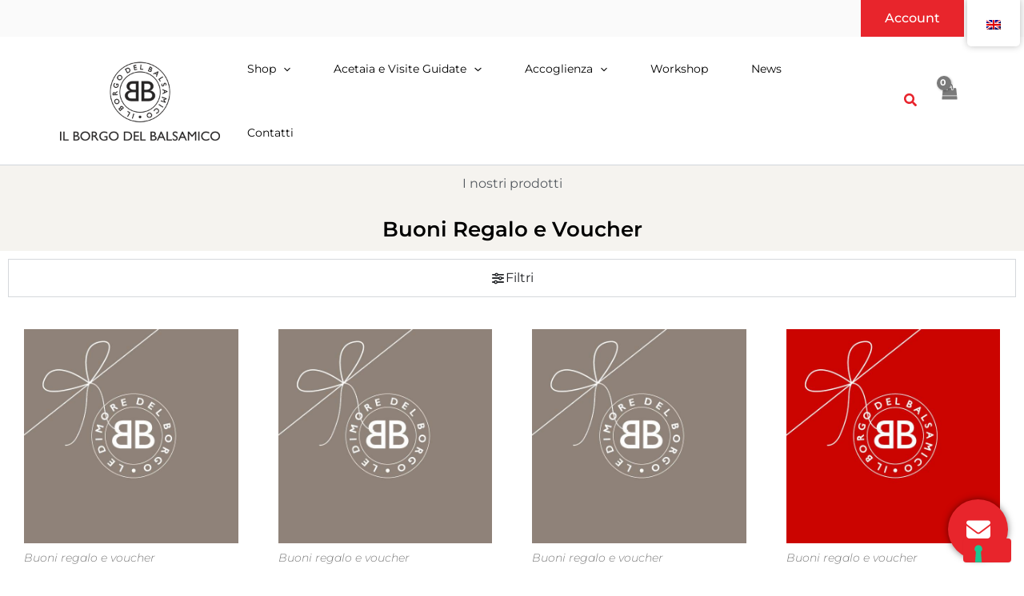

--- FILE ---
content_type: text/html; charset=UTF-8
request_url: https://www.ilborgodelbalsamico.it/buoni-regalo/
body_size: 80501
content:
<!DOCTYPE html>
<html lang="it-IT">
<head>
<meta charset="UTF-8">
<meta name="viewport" content="width=device-width, initial-scale=1">
	<link rel="profile" href="https://gmpg.org/xfn/11"> 
	<meta name="robots" content="index, follow, max-image-preview:large, max-snippet:-1, max-video-preview:-1">
	<style>img:is([sizes="auto" i], [sizes^="auto," i]) { contain-intrinsic-size: 3000px 1500px }</style>
	
            <script data-no-defer="1" data-ezscrex="false" data-cfasync="false" data-pagespeed-no-defer data-cookieconsent="ignore">
                var ctPublicFunctions = {"_ajax_nonce":"cb8003388a","_rest_nonce":"c083f82487","_ajax_url":"\/wp\/wp-admin\/admin-ajax.php","_rest_url":"https:\/\/www.ilborgodelbalsamico.it\/wp-json\/","data__cookies_type":"none","data__ajax_type":"rest","data__bot_detector_enabled":"1","data__frontend_data_log_enabled":1,"cookiePrefix":"","wprocket_detected":false,"host_url":"www.ilborgodelbalsamico.it","text__ee_click_to_select":"Click to select the whole data","text__ee_original_email":"The complete one is","text__ee_got_it":"Got it","text__ee_blocked":"Blocked","text__ee_cannot_connect":"Cannot connect","text__ee_cannot_decode":"Can not decode email. Unknown reason","text__ee_email_decoder":"CleanTalk email decoder","text__ee_wait_for_decoding":"The magic is on the way!","text__ee_decoding_process":"Please wait a few seconds while we decode the contact data."}
            </script>
        
            <script data-no-defer="1" data-ezscrex="false" data-cfasync="false" data-pagespeed-no-defer data-cookieconsent="ignore">
                var ctPublic = {"_ajax_nonce":"cb8003388a","settings__forms__check_internal":"0","settings__forms__check_external":"0","settings__forms__force_protection":"0","settings__forms__search_test":"1","settings__data__bot_detector_enabled":"1","settings__sfw__anti_crawler":0,"blog_home":"https:\/\/www.ilborgodelbalsamico.it\/","pixel__setting":"3","pixel__enabled":true,"pixel__url":null,"data__email_check_before_post":"1","data__email_check_exist_post":"1","data__cookies_type":"none","data__key_is_ok":true,"data__visible_fields_required":true,"wl_brandname":"Anti-Spam by CleanTalk","wl_brandname_short":"CleanTalk","ct_checkjs_key":"dbd84676d923fb352a177e849fa07e5fab7991dd3d9a6d3a383e8ae1ec180e34","emailEncoderPassKey":"468735713eae9c5152527dd04979fb4e","bot_detector_forms_excluded":"W10=","advancedCacheExists":true,"varnishCacheExists":false,"wc_ajax_add_to_cart":true,"theRealPerson":{"phrases":{"trpHeading":"The Real Person Badge!","trpContent1":"The commenter acts as a real person and verified as not a bot.","trpContent2":" Anti-Spam by CleanTalk","trpContentLearnMore":"Learn more"},"trpContentLink":"https:\/\/cleantalk.org\/help\/the-real-person?utm_id=&amp;utm_term=&amp;utm_source=admin_side&amp;utm_medium=trp_badge&amp;utm_content=trp_badge_link_click&amp;utm_campaign=apbct_links","imgPersonUrl":"https:\/\/www.ilborgodelbalsamico.it\/wp\/wp-content\/plugins\/cleantalk-spam-protect\/css\/images\/real_user.svg","imgShieldUrl":"https:\/\/www.ilborgodelbalsamico.it\/wp\/wp-content\/plugins\/cleantalk-spam-protect\/css\/images\/shield.svg"}}
            </script>
        
	<!-- This site is optimized with the Yoast SEO plugin v26.1.1 - https://yoast.com/wordpress/plugins/seo/ -->
	<title>Aceto balsamico online buoni regalo | Il Borgo del Balsamico</title>
	<meta name="description" content="Voucher Il Borgo del Balsamico. Scegli fra i nostri voucher per una notte nelle nostre Dimore o per i prodotti che preferisci. Scopri di pi&ugrave;!">
	<link rel="canonical" href="https://www.ilborgodelbalsamico.it/buoni-regalo/">
	<meta property="og:locale" content="it_IT">
	<meta property="og:type" content="article">
	<meta property="og:title" content="Aceto balsamico online buoni regalo | Il Borgo del Balsamico">
	<meta property="og:description" content="Voucher Il Borgo del Balsamico. Scegli fra i nostri voucher per una notte nelle nostre Dimore o per i prodotti che preferisci. Scopri di pi&ugrave;!">
	<meta property="og:url" content="https://www.ilborgodelbalsamico.it/buoni-regalo/">
	<meta property="og:site_name" content="Il Borgo del Balsamico">
	<meta property="article:modified_time" content="2025-12-22T08:53:05+00:00">
	<meta property="og:image" content="https://www.ilborgodelbalsamico.it/wp/wp-content/uploads/2022/02/prodotti-voucher-il-borgo.jpg">
	<meta property="og:image:width" content="600">
	<meta property="og:image:height" content="600">
	<meta property="og:image:type" content="image/jpeg">
	<meta name="twitter:card" content="summary_large_image">
	<script type="application/ld+json" class="yoast-schema-graph">{"@context":"https://schema.org","@graph":[{"@type":"WebPage","@id":"https://www.ilborgodelbalsamico.it/buoni-regalo/","url":"https://www.ilborgodelbalsamico.it/buoni-regalo/","name":"Aceto balsamico online buoni regalo | Il Borgo del Balsamico","isPartOf":{"@id":"https://www.ilborgodelbalsamico.it/#website"},"primaryImageOfPage":{"@id":"https://www.ilborgodelbalsamico.it/buoni-regalo/#primaryimage"},"image":{"@id":"https://www.ilborgodelbalsamico.it/buoni-regalo/#primaryimage"},"thumbnailUrl":"https://www.ilborgodelbalsamico.it/wp/wp-content/uploads/2022/02/prodotti-voucher-il-borgo.jpg","datePublished":"2022-02-22T22:55:38+00:00","dateModified":"2025-12-22T08:53:05+00:00","description":"Voucher Il Borgo del Balsamico. Scegli fra i nostri voucher per una notte nelle nostre Dimore o per i prodotti che preferisci. Scopri di pi&#249;!","breadcrumb":{"@id":"https://www.ilborgodelbalsamico.it/buoni-regalo/#breadcrumb"},"inLanguage":"it-IT","potentialAction":[{"@type":"ReadAction","target":["https://www.ilborgodelbalsamico.it/buoni-regalo/"]}]},{"@type":"ImageObject","inLanguage":"it-IT","@id":"https://www.ilborgodelbalsamico.it/buoni-regalo/#primaryimage","url":"https://www.ilborgodelbalsamico.it/wp/wp-content/uploads/2022/02/prodotti-voucher-il-borgo.jpg","contentUrl":"https://www.ilborgodelbalsamico.it/wp/wp-content/uploads/2022/02/prodotti-voucher-il-borgo.jpg","width":600,"height":600},{"@type":"BreadcrumbList","@id":"https://www.ilborgodelbalsamico.it/buoni-regalo/#breadcrumb","itemListElement":[{"@type":"ListItem","position":1,"name":"Home","item":"https://www.ilborgodelbalsamico.it/"},{"@type":"ListItem","position":2,"name":"Buoni regalo"}]},{"@type":"WebSite","@id":"https://www.ilborgodelbalsamico.it/#website","url":"https://www.ilborgodelbalsamico.it/","name":"Il Borgo del Balsamico","description":"Aceto Balsamico di Reggio Emilia e Modena, Condimento del Borgo invecchiato","publisher":{"@id":"https://www.ilborgodelbalsamico.it/#organization"},"potentialAction":[{"@type":"SearchAction","target":{"@type":"EntryPoint","urlTemplate":"https://www.ilborgodelbalsamico.it/?s={search_term_string}"},"query-input":{"@type":"PropertyValueSpecification","valueRequired":true,"valueName":"search_term_string"}}],"inLanguage":"it-IT"},{"@type":"Organization","@id":"https://www.ilborgodelbalsamico.it/#organization","name":"Il Borgo del Balsamico","url":"https://www.ilborgodelbalsamico.it/","logo":{"@type":"ImageObject","inLanguage":"it-IT","@id":"https://www.ilborgodelbalsamico.it/#/schema/logo/image/","url":"https://www.ilborgodelbalsamico.it/wp/wp-content/uploads/il-borgo-del-balsamico-logo-alt-1.png","contentUrl":"https://www.ilborgodelbalsamico.it/wp/wp-content/uploads/il-borgo-del-balsamico-logo-alt-1.png","width":106,"height":106,"caption":"Il Borgo del Balsamico"},"image":{"@id":"https://www.ilborgodelbalsamico.it/#/schema/logo/image/"}}]}</script>
	<!-- / Yoast SEO plugin. -->


<link rel="dns-prefetch" href="//cdn.iubenda.com">
<link rel="dns-prefetch" href="//fd.cleantalk.org">
<link rel="dns-prefetch" href="//fonts.googleapis.com">
<link rel="dns-prefetch" href="//fh-kit.com">
<link rel="stylesheet" id="astra-theme-css-css" href="https://www.ilborgodelbalsamico.it/wp/wp-content/themes/astra/assets/css/minified/main.min.css?ver=4.11.5" media="all">
<style id="astra-theme-css-inline-css">
:root{--ast-post-nav-space:0;--ast-container-default-xlg-padding:2.5em;--ast-container-default-lg-padding:2.5em;--ast-container-default-slg-padding:2em;--ast-container-default-md-padding:2.5em;--ast-container-default-sm-padding:2.5em;--ast-container-default-xs-padding:2.4em;--ast-container-default-xxs-padding:1.8em;--ast-code-block-background:#ECEFF3;--ast-comment-inputs-background:#F9FAFB;--ast-normal-container-width:1920px;--ast-narrow-container-width:1000px;--ast-blog-title-font-weight:600;--ast-blog-meta-weight:600;--ast-global-color-primary:var(--ast-global-color-5);--ast-global-color-secondary:var(--ast-global-color-4);--ast-global-color-alternate-background:var(--ast-global-color-7);--ast-global-color-subtle-background:var(--ast-global-color-6);--ast-bg-style-guide:#F8FAFC;--ast-shadow-style-guide:0px 0px 4px 0 #00000057;--ast-global-dark-bg-style:#fff;--ast-global-dark-lfs:#fbfbfb;--ast-widget-bg-color:#fafafa;--ast-wc-container-head-bg-color:#fbfbfb;--ast-title-layout-bg:#eeeeee;--ast-search-border-color:#e7e7e7;--ast-lifter-hover-bg:#e6e6e6;--ast-gallery-block-color:#000;--srfm-color-input-label:var(--ast-global-color-2);}html{font-size:100%;}a{color:var(--ast-global-color-0);}a:hover,a:focus{color:var(--ast-global-color-7);}body,button,input,select,textarea,.ast-button,.ast-custom-button{font-family:'Montserrat',sans-serif;font-weight:400;font-size:16px;font-size:1rem;line-height:var(--ast-body-line-height,1.65);}blockquote{color:var(--ast-global-color-3);}h1,.entry-content h1,h2,.entry-content h2,h3,.entry-content h3,h4,.entry-content h4,h5,.entry-content h5,h6,.entry-content h6,.site-title,.site-title a{font-family:'Montserrat',sans-serif;font-weight:500;}.ast-site-identity .site-title a{color:var(--ast-global-color-2);}.site-title{font-size:26px;font-size:1.625rem;display:none;}header .custom-logo-link img{max-width:200px;width:200px;}.astra-logo-svg{width:200px;}.site-header .site-description{font-size:15px;font-size:0.9375rem;display:none;}.entry-title{font-size:20px;font-size:1.25rem;}.ast-blog-single-element.ast-taxonomy-container a{font-size:14px;font-size:0.875rem;}.ast-blog-meta-container{font-size:13px;font-size:0.8125rem;}.archive .ast-article-post .ast-article-inner,.blog .ast-article-post .ast-article-inner,.archive .ast-article-post .ast-article-inner:hover,.blog .ast-article-post .ast-article-inner:hover{border-top-left-radius:6px;border-top-right-radius:6px;border-bottom-right-radius:6px;border-bottom-left-radius:6px;overflow:hidden;}h1,.entry-content h1{font-size:1em;font-weight:500;font-family:'Montserrat',sans-serif;line-height:1.4em;}h2,.entry-content h2{font-size:1em;font-weight:500;font-family:'Montserrat',sans-serif;line-height:1.3em;}h3,.entry-content h3{font-size:1em;font-weight:500;font-family:'Montserrat',sans-serif;line-height:1.3em;}h4,.entry-content h4{font-size:1em;line-height:1.2em;font-weight:500;font-family:'Montserrat',sans-serif;}h5,.entry-content h5{font-size:1em;line-height:1.2em;font-weight:500;font-family:'Montserrat',sans-serif;}h6,.entry-content h6{font-size:1em;line-height:1.25em;font-weight:500;font-family:'Montserrat',sans-serif;}::selection{background-color:var(--ast-global-color-0);color:#ffffff;}body,h1,.entry-title a,.entry-content h1,h2,.entry-content h2,h3,.entry-content h3,h4,.entry-content h4,h5,.entry-content h5,h6,.entry-content h6{color:var(--ast-global-color-3);}.tagcloud a:hover,.tagcloud a:focus,.tagcloud a.current-item{color:#ffffff;border-color:var(--ast-global-color-0);background-color:var(--ast-global-color-0);}input:focus,input[type="text"]:focus,input[type="email"]:focus,input[type="url"]:focus,input[type="password"]:focus,input[type="reset"]:focus,input[type="search"]:focus,textarea:focus{border-color:var(--ast-global-color-0);}input[type="radio"]:checked,input[type=reset],input[type="checkbox"]:checked,input[type="checkbox"]:hover:checked,input[type="checkbox"]:focus:checked,input[type=range]::-webkit-slider-thumb{border-color:var(--ast-global-color-0);background-color:var(--ast-global-color-0);box-shadow:none;}.site-footer a:hover + .post-count,.site-footer a:focus + .post-count{background:var(--ast-global-color-0);border-color:var(--ast-global-color-0);}.single .nav-links .nav-previous,.single .nav-links .nav-next{color:var(--ast-global-color-0);}.entry-meta,.entry-meta *{line-height:1.45;color:var(--ast-global-color-0);}.entry-meta a:not(.ast-button):hover,.entry-meta a:not(.ast-button):hover *,.entry-meta a:not(.ast-button):focus,.entry-meta a:not(.ast-button):focus *,.page-links > .page-link,.page-links .page-link:hover,.post-navigation a:hover{color:var(--ast-global-color-7);}#cat option,.secondary .calendar_wrap thead a,.secondary .calendar_wrap thead a:visited{color:var(--ast-global-color-0);}.secondary .calendar_wrap #today,.ast-progress-val span{background:var(--ast-global-color-0);}.secondary a:hover + .post-count,.secondary a:focus + .post-count{background:var(--ast-global-color-0);border-color:var(--ast-global-color-0);}.calendar_wrap #today > a{color:#ffffff;}.page-links .page-link,.single .post-navigation a{color:var(--ast-global-color-3);}.ast-search-menu-icon .search-form button.search-submit{padding:0 4px;}.ast-search-menu-icon form.search-form{padding-right:0;}.ast-search-menu-icon.slide-search input.search-field{width:0;}.ast-header-search .ast-search-menu-icon.ast-dropdown-active .search-form,.ast-header-search .ast-search-menu-icon.ast-dropdown-active .search-field:focus{transition:all 0.2s;}.search-form input.search-field:focus{outline:none;}.ast-search-menu-icon .search-form button.search-submit:focus,.ast-theme-transparent-header .ast-header-search .ast-dropdown-active .ast-icon,.ast-theme-transparent-header .ast-inline-search .search-field:focus .ast-icon{color:var(--ast-global-color-1);}.ast-header-search .slide-search .search-form{border:2px solid var(--ast-global-color-0);}.ast-header-search .slide-search .search-field{background-color:(--ast-global-dark-bg-style);}.ast-archive-title{color:var(--ast-global-color-3);}.widget-title{font-size:22px;font-size:1.375rem;color:var(--ast-global-color-3);}.single .ast-author-details .author-title{color:var(--ast-global-color-7);}.ast-single-post .entry-content a,.ast-comment-content a:not(.ast-comment-edit-reply-wrap a),.woocommerce-js .woocommerce-product-details__short-description a{text-decoration:underline;}.ast-single-post .elementor-widget-button .elementor-button,.ast-single-post .entry-content .uagb-tab a,.ast-single-post .entry-content .uagb-ifb-cta a,.ast-single-post .entry-content .uabb-module-content a,.ast-single-post .entry-content .uagb-post-grid a,.ast-single-post .entry-content .uagb-timeline a,.ast-single-post .entry-content .uagb-toc__wrap a,.ast-single-post .entry-content .uagb-taxomony-box a,.ast-single-post .entry-content .woocommerce a,.entry-content .wp-block-latest-posts > li > a,.ast-single-post .entry-content .wp-block-file__button,a.ast-post-filter-single,.ast-single-post .ast-comment-content .comment-reply-link,.ast-single-post .ast-comment-content .comment-edit-link,.entry-content [CLASS*="wc-block"] .wc-block-components-button,.entry-content [CLASS*="wc-block"] .wc-block-components-totals-coupon-link,.entry-content [CLASS*="wc-block"] .wc-block-components-product-name{text-decoration:none;}.ast-search-menu-icon.slide-search a:focus-visible:focus-visible,.astra-search-icon:focus-visible,#close:focus-visible,a:focus-visible,.ast-menu-toggle:focus-visible,.site .skip-link:focus-visible,.wp-block-loginout input:focus-visible,.wp-block-search.wp-block-search__button-inside .wp-block-search__inside-wrapper,.ast-header-navigation-arrow:focus-visible,.woocommerce .wc-proceed-to-checkout > .checkout-button:focus-visible,.woocommerce .woocommerce-MyAccount-navigation ul li a:focus-visible,.ast-orders-table__row .ast-orders-table__cell:focus-visible,.woocommerce .woocommerce-order-details .order-again > .button:focus-visible,.woocommerce .woocommerce-message a.button.wc-forward:focus-visible,.woocommerce #minus_qty:focus-visible,.woocommerce #plus_qty:focus-visible,a#ast-apply-coupon:focus-visible,.woocommerce .woocommerce-info a:focus-visible,.woocommerce .astra-shop-summary-wrap a:focus-visible,.woocommerce a.wc-forward:focus-visible,#ast-apply-coupon:focus-visible,.woocommerce-js .woocommerce-mini-cart-item a.remove:focus-visible,#close:focus-visible,.button.search-submit:focus-visible,#search_submit:focus,.normal-search:focus-visible,.ast-header-account-wrap:focus-visible,.woocommerce .ast-on-card-button.ast-quick-view-trigger:focus,.astra-cart-drawer-close:focus,.ast-single-variation:focus,.ast-woocommerce-product-gallery__image:focus,.ast-button:focus{outline-style:dotted;outline-color:inherit;outline-width:thin;}input:focus,input[type="text"]:focus,input[type="email"]:focus,input[type="url"]:focus,input[type="password"]:focus,input[type="reset"]:focus,input[type="search"]:focus,input[type="number"]:focus,textarea:focus,.wp-block-search__input:focus,[data-section="section-header-mobile-trigger"] .ast-button-wrap .ast-mobile-menu-trigger-minimal:focus,.ast-mobile-popup-drawer.active .menu-toggle-close:focus,.woocommerce-ordering select.orderby:focus,#ast-scroll-top:focus,#coupon_code:focus,.woocommerce-page #comment:focus,.woocommerce #reviews #respond input#submit:focus,.woocommerce a.add_to_cart_button:focus,.woocommerce .button.single_add_to_cart_button:focus,.woocommerce .woocommerce-cart-form button:focus,.woocommerce .woocommerce-cart-form__cart-item .quantity .qty:focus,.woocommerce .woocommerce-billing-fields .woocommerce-billing-fields__field-wrapper .woocommerce-input-wrapper > .input-text:focus,.woocommerce #order_comments:focus,.woocommerce #place_order:focus,.woocommerce .woocommerce-address-fields .woocommerce-address-fields__field-wrapper .woocommerce-input-wrapper > .input-text:focus,.woocommerce .woocommerce-MyAccount-content form button:focus,.woocommerce .woocommerce-MyAccount-content .woocommerce-EditAccountForm .woocommerce-form-row .woocommerce-Input.input-text:focus,.woocommerce .ast-woocommerce-container .woocommerce-pagination ul.page-numbers li a:focus,body #content .woocommerce form .form-row .select2-container--default .select2-selection--single:focus,#ast-coupon-code:focus,.woocommerce.woocommerce-js .quantity input[type=number]:focus,.woocommerce-js .woocommerce-mini-cart-item .quantity input[type=number]:focus,.woocommerce p#ast-coupon-trigger:focus{border-style:dotted;border-color:inherit;border-width:thin;}input{outline:none;}.woocommerce-js input[type=text]:focus,.woocommerce-js input[type=email]:focus,.woocommerce-js textarea:focus,input[type=number]:focus,.comments-area textarea#comment:focus,.comments-area textarea#comment:active,.comments-area .ast-comment-formwrap input[type="text"]:focus,.comments-area .ast-comment-formwrap input[type="text"]:active{outline-style:unset;outline-color:inherit;outline-width:thin;}.site-logo-img img{ transition:all 0.2s linear;}body .ast-oembed-container *{position:absolute;top:0;width:100%;height:100%;left:0;}body .wp-block-embed-pocket-casts .ast-oembed-container *{position:unset;}.ast-single-post-featured-section + article {margin-top: 2em;}.site-content .ast-single-post-featured-section img {width: 100%;overflow: hidden;object-fit: cover;}.ast-separate-container .site-content .ast-single-post-featured-section + article {margin-top: -80px;z-index: 9;position: relative;border-radius: 4px;}@media (min-width: 922px) {.ast-no-sidebar .site-content .ast-article-image-container--wide {margin-left: -120px;margin-right: -120px;max-width: unset;width: unset;}.ast-left-sidebar .site-content .ast-article-image-container--wide,.ast-right-sidebar .site-content .ast-article-image-container--wide {margin-left: -10px;margin-right: -10px;}.site-content .ast-article-image-container--full {margin-left: calc( -50vw + 50%);margin-right: calc( -50vw + 50%);max-width: 100vw;width: 100vw;}.ast-left-sidebar .site-content .ast-article-image-container--full,.ast-right-sidebar .site-content .ast-article-image-container--full {margin-left: -10px;margin-right: -10px;max-width: inherit;width: auto;}}.site > .ast-single-related-posts-container {margin-top: 0;}@media (min-width: 922px) {.ast-desktop .ast-container--narrow {max-width: var(--ast-narrow-container-width);margin: 0 auto;}}.ast-page-builder-template .hentry {margin: 0;}.ast-page-builder-template .site-content > .ast-container {max-width: 100%;padding: 0;}.ast-page-builder-template .site .site-content #primary {padding: 0;margin: 0;}.ast-page-builder-template .no-results {text-align: center;margin: 4em auto;}.ast-page-builder-template .ast-pagination {padding: 2em;}.ast-page-builder-template .entry-header.ast-no-title.ast-no-thumbnail {margin-top: 0;}.ast-page-builder-template .entry-header.ast-header-without-markup {margin-top: 0;margin-bottom: 0;}.ast-page-builder-template .entry-header.ast-no-title.ast-no-meta {margin-bottom: 0;}.ast-page-builder-template.single .post-navigation {padding-bottom: 2em;}.ast-page-builder-template.single-post .site-content > .ast-container {max-width: 100%;}.ast-page-builder-template .entry-header {margin-top: 2em;margin-left: auto;margin-right: auto;}.ast-page-builder-template .ast-archive-description {margin: 2em auto 0;padding-left: 20px;padding-right: 20px;}.ast-page-builder-template .ast-row {margin-left: 0;margin-right: 0;}.single.ast-page-builder-template .entry-header + .entry-content,.single.ast-page-builder-template .ast-single-entry-banner + .site-content article .entry-content {margin-bottom: 2em;}@media(min-width: 921px) {.ast-page-builder-template.archive.ast-right-sidebar .ast-row article,.ast-page-builder-template.archive.ast-left-sidebar .ast-row article {padding-left: 0;padding-right: 0;}}input[type="text"],input[type="number"],input[type="email"],input[type="url"],input[type="password"],input[type="search"],input[type=reset],input[type=tel],input[type=date],select,textarea{font-size:16px;font-style:normal;font-weight:400;line-height:24px;width:100%;padding:12px 16px;border-radius:4px;box-shadow:0px 1px 2px 0px rgba(0,0,0,0.05);color:var(--ast-form-input-text,#475569);}input[type="text"],input[type="number"],input[type="email"],input[type="url"],input[type="password"],input[type="search"],input[type=reset],input[type=tel],input[type=date],select{height:40px;}input[type="date"]{border-width:1px;border-style:solid;border-color:var(--ast-border-color);background:var( --ast-global-color-secondary,--ast-global-color-5 );}input[type="text"]:focus,input[type="number"]:focus,input[type="email"]:focus,input[type="url"]:focus,input[type="password"]:focus,input[type="search"]:focus,input[type=reset]:focus,input[type="tel"]:focus,input[type="date"]:focus,select:focus,textarea:focus{border-color:#046BD2;box-shadow:none;outline:none;color:var(--ast-form-input-focus-text,#475569);}label,legend{color:#111827;font-size:14px;font-style:normal;font-weight:500;line-height:20px;}select{padding:6px 10px;}fieldset{padding:30px;border-radius:4px;}button,.ast-button,.button,input[type="button"],input[type="reset"],input[type="submit"]{border-radius:4px;box-shadow:0px 1px 2px 0px rgba(0,0,0,0.05);}:root{--ast-comment-inputs-background:#FFF;}::placeholder{color:var(--ast-form-field-color,#9CA3AF);}::-ms-input-placeholder{color:var(--ast-form-field-color,#9CA3AF);}.wpcf7 input.wpcf7-form-control:not([type=submit]),.wpcf7 textarea.wpcf7-form-control{padding:12px 16px;}.wpcf7 select.wpcf7-form-control{padding:6px 10px;}.wpcf7 input.wpcf7-form-control:not([type=submit]):focus,.wpcf7 select.wpcf7-form-control:focus,.wpcf7 textarea.wpcf7-form-control:focus{border-style:disable;border-color:#046BD2;border-width:thin;box-shadow:none;outline:none;color:var(--ast-form-input-focus-text,#475569);}.wpcf7 .wpcf7-not-valid-tip{color:#DC2626;font-size:14px;font-weight:400;line-height:20px;margin-top:8px;}.wpcf7 input[type=file].wpcf7-form-control{font-size:16px;font-style:normal;font-weight:400;line-height:24px;width:100%;padding:12px 16px;border-radius:4px;box-shadow:0px 1px 2px 0px rgba(0,0,0,0.05);color:var(--ast-form-input-text,#475569);}@media (max-width:921.9px){#ast-desktop-header{display:none;}}@media (min-width:922px){#ast-mobile-header{display:none;}}.ast-site-header-cart .cart-container,.ast-edd-site-header-cart .ast-edd-cart-container {transition: all 0.2s linear;}.ast-site-header-cart .ast-woo-header-cart-info-wrap,.ast-edd-site-header-cart .ast-edd-header-cart-info-wrap {padding: 0 6px 0 2px;font-weight: 600;line-height: 2.7;display: inline-block;}.ast-site-header-cart i.astra-icon {font-size: 20px;font-size: 1.3em;font-style: normal;font-weight: normal;position: relative;padding: 0 2px;}.ast-site-header-cart i.astra-icon.no-cart-total:after,.ast-header-break-point.ast-header-custom-item-outside .ast-edd-header-cart-info-wrap,.ast-header-break-point.ast-header-custom-item-outside .ast-woo-header-cart-info-wrap {display: none;}.ast-site-header-cart.ast-menu-cart-fill i.astra-icon,.ast-edd-site-header-cart.ast-edd-menu-cart-fill span.astra-icon {font-size: 1.1em;}.astra-cart-drawer {position: fixed;display: block;visibility: hidden;overflow: auto;-webkit-overflow-scrolling: touch;z-index: 10000;background-color: var(--ast-global-color-primary,var(--ast-global-color-5));transform: translate3d(0,0,0);opacity: 0;will-change: transform;transition: 0.25s ease;}.woocommerce-mini-cart {position: relative;}.woocommerce-mini-cart::before {content: "";transition: .3s;}.woocommerce-mini-cart.ajax-mini-cart-qty-loading::before {position: absolute;top: 0;left: 0;right: 0;width: 100%;height: 100%;z-index: 5;background-color: var(--ast-global-color-primary,var(--ast-global-color-5));opacity: .5;}.astra-cart-drawer {width: 460px;height: 100%;left: 100%;top: 0px;opacity: 1;transform: translate3d(0%,0,0);}.astra-cart-drawer .astra-cart-drawer-header {position: absolute;width: 100%;text-align: left;text-transform: inherit;font-weight: 500;border-bottom: 1px solid var(--ast-border-color);padding: 1.34em;line-height: 1;z-index: 1;max-height: 3.5em;}.astra-cart-drawer .astra-cart-drawer-header .astra-cart-drawer-title {color: var(--ast-global-color-2);}.astra-cart-drawer .astra-cart-drawer-close .ast-close-svg {width: 22px;height: 22px;}.astra-cart-drawer .astra-cart-drawer-content,.astra-cart-drawer .astra-cart-drawer-content .widget_shopping_cart,.astra-cart-drawer .astra-cart-drawer-content .widget_shopping_cart_content {height: 100%;}.astra-cart-drawer .astra-cart-drawer-content {padding-top: 3.5em;}.astra-cart-drawer .ast-mini-cart-price-wrap .multiply-symbol{padding: 0 0.5em;}.astra-cart-drawer .astra-cart-drawer-content .woocommerce-mini-cart-item .ast-mini-cart-price-wrap {float: right;margin-top: 0.5em;max-width: 50%;}.astra-cart-drawer .astra-cart-drawer-content .woocommerce-mini-cart-item .variation {margin-top: 0.5em;margin-bottom: 0.5em;}.astra-cart-drawer .astra-cart-drawer-content .woocommerce-mini-cart-item .variation dt {font-weight: 500;}.astra-cart-drawer .astra-cart-drawer-content .widget_shopping_cart_content {display: flex;flex-direction: column;overflow: hidden;}.astra-cart-drawer .astra-cart-drawer-content .widget_shopping_cart_content ul li {min-height: 60px;}.woocommerce-js .astra-cart-drawer .astra-cart-drawer-content .woocommerce-mini-cart__total {display: flex;justify-content: space-between;padding: 0.7em 1.34em;margin-bottom: 0;}.woocommerce-js .astra-cart-drawer .astra-cart-drawer-content .woocommerce-mini-cart__total strong,.woocommerce-js .astra-cart-drawer .astra-cart-drawer-content .woocommerce-mini-cart__total .amount {width: 50%;}.astra-cart-drawer .astra-cart-drawer-content .woocommerce-mini-cart {padding: 1.3em;flex: 1;overflow: auto;}.astra-cart-drawer .astra-cart-drawer-content .woocommerce-mini-cart a.remove {width: 20px;height: 20px;line-height: 16px;}.astra-cart-drawer .astra-cart-drawer-content .woocommerce-mini-cart__total {padding: 1em 1.5em;margin: 0;text-align: center;}.astra-cart-drawer .astra-cart-drawer-content .woocommerce-mini-cart__buttons {padding: 1.34em;text-align: center;margin-bottom: 0;}.astra-cart-drawer .astra-cart-drawer-content .woocommerce-mini-cart__buttons .button.checkout {margin-right: 0;}.astra-cart-drawer .astra-cart-drawer-content .woocommerce-mini-cart__buttons a{width: 100%;}.woocommerce-js .astra-cart-drawer .astra-cart-drawer-content .woocommerce-mini-cart__buttons a:nth-last-child(1) {margin-bottom: 0;}.astra-cart-drawer .astra-cart-drawer-content .edd-cart-item {padding: .5em 2.6em .5em 1.5em;}.astra-cart-drawer .astra-cart-drawer-content .edd-cart-item .edd-remove-from-cart::after {width: 20px;height: 20px;line-height: 16px;}.astra-cart-drawer .astra-cart-drawer-content .edd-cart-number-of-items {padding: 1em 1.5em 1em 1.5em;margin-bottom: 0;text-align: center;}.astra-cart-drawer .astra-cart-drawer-content .edd_total {padding: .5em 1.5em;margin: 0;text-align: center;}.astra-cart-drawer .astra-cart-drawer-content .cart_item.edd_checkout {padding: 1em 1.5em 0;text-align: center;margin-top: 0;}.astra-cart-drawer .widget_shopping_cart_content > .woocommerce-mini-cart__empty-message {display: none;}.astra-cart-drawer .woocommerce-mini-cart__empty-message,.astra-cart-drawer .cart_item.empty {text-align: center;margin-top: 10px;}body.admin-bar .astra-cart-drawer {padding-top: 32px;}@media (max-width: 782px) {body.admin-bar .astra-cart-drawer {padding-top: 46px;}}.ast-mobile-cart-active body.ast-hfb-header {overflow: hidden;}.ast-mobile-cart-active .astra-mobile-cart-overlay {opacity: 1;cursor: pointer;visibility: visible;z-index: 999;}.ast-mini-cart-empty-wrap {display: flex;flex-wrap: wrap;height: 100%;align-items: flex-end;}.ast-mini-cart-empty-wrap > * {width: 100%;}.astra-cart-drawer-content .ast-mini-cart-empty {height: 100%;display: flex;flex-direction: column;justify-content: space-between;text-align: center;}.astra-cart-drawer-content .ast-mini-cart-empty .ast-mini-cart-message {display: flex;align-items: center;justify-content: center;height: 100%;padding: 1.34em;}@media (min-width: 546px) {.astra-cart-drawer .astra-cart-drawer-content.ast-large-view .woocommerce-mini-cart__buttons {display: flex;}.woocommerce-js .astra-cart-drawer .astra-cart-drawer-content.ast-large-view .woocommerce-mini-cart__buttons a,.woocommerce-js .astra-cart-drawer .astra-cart-drawer-content.ast-large-view .woocommerce-mini-cart__buttons a.checkout {margin-top: 0;margin-bottom: 0;}}.ast-site-header-cart .cart-container:focus-visible {display: inline-block;}.ast-site-header-cart i.astra-icon:after {content: attr(data-cart-total);position: absolute;font-family: 'Montserrat',sans-serif;font-style: normal;top: -10px;right: -12px;font-weight: bold;box-shadow: 1px 1px 3px 0px rgba(0,0,0,0.3);font-size: 11px;padding-left: 0px;padding-right: 2px;line-height: 17px;letter-spacing: -.5px;height: 18px;min-width: 18px;border-radius: 99px;text-align: center;z-index: 3;}li.woocommerce-custom-menu-item .ast-site-header-cart i.astra-icon:after,li.edd-custom-menu-item .ast-edd-site-header-cart span.astra-icon:after {padding-left: 2px;}.astra-cart-drawer .astra-cart-drawer-close {position: absolute;top: 0.5em;right: 0;border: none;margin: 0;padding: .6em 1em .4em;color: var(--ast-global-color-2);background-color: transparent;}.astra-mobile-cart-overlay {background-color: rgba(0,0,0,0.4);position: fixed;top: 0;right: 0;bottom: 0;left: 0;visibility: hidden;opacity: 0;transition: opacity 0.2s ease-in-out;}.astra-cart-drawer .astra-cart-drawer-content .edd-cart-item .edd-remove-from-cart {right: 1.2em;}.ast-header-break-point.ast-woocommerce-cart-menu.ast-hfb-header .ast-cart-menu-wrap,.ast-header-break-point.ast-hfb-header .ast-cart-menu-wrap,.ast-header-break-point .ast-edd-site-header-cart-wrap .ast-edd-cart-menu-wrap {width: auto;height: 2em;font-size: 1.4em;line-height: 2;vertical-align: middle;text-align: right;}.woocommerce-js .astra-cart-drawer .astra-cart-drawer-content .woocommerce-mini-cart__buttons .button:not(.checkout):not(.ast-continue-shopping) {margin-right: 10px;}.woocommerce-js .astra-cart-drawer .astra-cart-drawer-content .woocommerce-mini-cart__buttons .button:not(.checkout):not(.ast-continue-shopping),.ast-site-header-cart .widget_shopping_cart .buttons .button:not(.checkout),.ast-site-header-cart .ast-site-header-cart-data .ast-mini-cart-empty .woocommerce-mini-cart__buttons a.button {background-color: transparent;border-style: solid;border-width: 1px;border-color: var(--ast-global-color-0);color: var(--ast-global-color-0);}.woocommerce-js .astra-cart-drawer .astra-cart-drawer-content .woocommerce-mini-cart__buttons .button:not(.checkout):not(.ast-continue-shopping):hover,.ast-site-header-cart .widget_shopping_cart .buttons .button:not(.checkout):hover {border-color: var(--ast-global-color-7);color: var(--ast-global-color-7);}.woocommerce-js .astra-cart-drawer .astra-cart-drawer-content .woocommerce-mini-cart__buttons a.checkout {margin-left: 0;margin-top: 10px;border-style: solid;border-width: 2px;border-color: var(--ast-global-color-0);}.woocommerce-js .astra-cart-drawer .astra-cart-drawer-content .woocommerce-mini-cart__buttons a.checkout:hover {border-color: var(--ast-global-color-7);}.woocommerce-js .astra-cart-drawer .astra-cart-drawer-content .woocommerce-mini-cart__total strong{padding-right: .5em;text-align: left;font-weight: 500;}.woocommerce-js .astra-cart-drawer .astra-cart-drawer-content .woocommerce-mini-cart__total .amount{text-align: right;}.astra-cart-drawer.active {transform: translate3d(-100%,0,0);visibility: visible;}.ast-site-header-cart.ast-menu-cart-outline .ast-cart-menu-wrap,.ast-site-header-cart.ast-menu-cart-fill .ast-cart-menu-wrap,.ast-edd-site-header-cart.ast-edd-menu-cart-outline .ast-edd-cart-menu-wrap,.ast-edd-site-header-cart.ast-edd-menu-cart-fill .ast-edd-cart-menu-wrap {line-height: 1.8;}@media (max-width:921px){.astra-cart-drawer.active{width:80%;}}@media (max-width:544px){.astra-cart-drawer.active{width:100%;}}.wp-block-buttons.aligncenter{justify-content:center;}@media (max-width:921px){.ast-theme-transparent-header #primary,.ast-theme-transparent-header #secondary{padding:0;}}@media (max-width:921px){.ast-plain-container.ast-no-sidebar #primary{padding:0;}}.ast-plain-container.ast-no-sidebar #primary{margin-top:0;margin-bottom:0;}@media (min-width:1200px){.ast-plain-container.ast-no-sidebar #primary{margin-top:60px;margin-bottom:60px;}}.wp-block-button.is-style-outline .wp-block-button__link{border-color:var(--ast-global-color-0);}div.wp-block-button.is-style-outline > .wp-block-button__link:not(.has-text-color),div.wp-block-button.wp-block-button__link.is-style-outline:not(.has-text-color){color:var(--ast-global-color-0);}.wp-block-button.is-style-outline .wp-block-button__link:hover,.wp-block-buttons .wp-block-button.is-style-outline .wp-block-button__link:focus,.wp-block-buttons .wp-block-button.is-style-outline > .wp-block-button__link:not(.has-text-color):hover,.wp-block-buttons .wp-block-button.wp-block-button__link.is-style-outline:not(.has-text-color):hover{color:#ffffff;background-color:var(--ast-global-color-7);border-color:var(--ast-global-color-7);}.post-page-numbers.current .page-link,.ast-pagination .page-numbers.current{color:#ffffff;border-color:var(--ast-global-color-0);background-color:var(--ast-global-color-0);}.wp-block-buttons .wp-block-button.is-style-outline .wp-block-button__link.wp-element-button,.ast-outline-button,.wp-block-uagb-buttons-child .uagb-buttons-repeater.ast-outline-button{border-color:var(--ast-global-color-0);border-top-width:2px;border-right-width:2px;border-bottom-width:2px;border-left-width:2px;font-family:inherit;font-weight:500;font-size:16px;font-size:1rem;line-height:1em;padding-top:13px;padding-right:30px;padding-bottom:13px;padding-left:30px;}.wp-block-buttons .wp-block-button.is-style-outline > .wp-block-button__link:not(.has-text-color),.wp-block-buttons .wp-block-button.wp-block-button__link.is-style-outline:not(.has-text-color),.ast-outline-button{color:var(--ast-global-color-0);}.wp-block-button.is-style-outline .wp-block-button__link:hover,.wp-block-buttons .wp-block-button.is-style-outline .wp-block-button__link:focus,.wp-block-buttons .wp-block-button.is-style-outline > .wp-block-button__link:not(.has-text-color):hover,.wp-block-buttons .wp-block-button.wp-block-button__link.is-style-outline:not(.has-text-color):hover,.ast-outline-button:hover,.ast-outline-button:focus,.wp-block-uagb-buttons-child .uagb-buttons-repeater.ast-outline-button:hover,.wp-block-uagb-buttons-child .uagb-buttons-repeater.ast-outline-button:focus{color:#ffffff;background-color:var(--ast-global-color-7);border-color:var(--ast-global-color-7);}.ast-single-post .entry-content a.ast-outline-button,.ast-single-post .entry-content .is-style-outline>.wp-block-button__link{text-decoration:none;}.wp-block-button .wp-block-button__link.wp-element-button.is-style-outline:not(.has-background),.wp-block-button.is-style-outline>.wp-block-button__link.wp-element-button:not(.has-background),.ast-outline-button{background-color:transparent;}.uagb-buttons-repeater.ast-outline-button{border-radius:9999px;}@media (max-width:921px){.wp-block-buttons .wp-block-button.is-style-outline .wp-block-button__link.wp-element-button,.ast-outline-button,.wp-block-uagb-buttons-child .uagb-buttons-repeater.ast-outline-button{padding-top:12px;padding-right:28px;padding-bottom:12px;padding-left:28px;}}@media (max-width:544px){.wp-block-buttons .wp-block-button.is-style-outline .wp-block-button__link.wp-element-button,.ast-outline-button,.wp-block-uagb-buttons-child .uagb-buttons-repeater.ast-outline-button{padding-top:10px;padding-right:24px;padding-bottom:10px;padding-left:24px;}}.entry-content[data-ast-blocks-layout] > figure{margin-bottom:1em;}h1.widget-title{font-weight:500;}h2.widget-title{font-weight:500;}h3.widget-title{font-weight:500;}.elementor-widget-container .elementor-loop-container .e-loop-item[data-elementor-type="loop-item"]{width:100%;} .content-area .elementor-widget-theme-post-content h1,.content-area .elementor-widget-theme-post-content h2,.content-area .elementor-widget-theme-post-content h3,.content-area .elementor-widget-theme-post-content h4,.content-area .elementor-widget-theme-post-content h5,.content-area .elementor-widget-theme-post-content h6{margin-top:1.5em;margin-bottom:calc(0.3em + 10px);}.review-rating{display:flex;align-items:center;order:2;}#page{display:flex;flex-direction:column;min-height:100vh;}.ast-404-layout-1 h1.page-title{color:var(--ast-global-color-2);}.single .post-navigation a{line-height:1em;height:inherit;}.error-404 .page-sub-title{font-size:1.5rem;font-weight:inherit;}.search .site-content .content-area .search-form{margin-bottom:0;}#page .site-content{flex-grow:1;}.widget{margin-bottom:1.25em;}#secondary li{line-height:1.5em;}#secondary .wp-block-group h2{margin-bottom:0.7em;}#secondary h2{font-size:1.7rem;}.ast-separate-container .ast-article-post,.ast-separate-container .ast-article-single,.ast-separate-container .comment-respond{padding:3em;}.ast-separate-container .ast-article-single .ast-article-single{padding:0;}.ast-article-single .wp-block-post-template-is-layout-grid{padding-left:0;}.ast-separate-container .comments-title,.ast-narrow-container .comments-title{padding:1.5em 2em;}.ast-page-builder-template .comment-form-textarea,.ast-comment-formwrap .ast-grid-common-col{padding:0;}.ast-comment-formwrap{padding:0;display:inline-flex;column-gap:20px;width:100%;margin-left:0;margin-right:0;}.comments-area textarea#comment:focus,.comments-area textarea#comment:active,.comments-area .ast-comment-formwrap input[type="text"]:focus,.comments-area .ast-comment-formwrap input[type="text"]:active {box-shadow:none;outline:none;}.archive.ast-page-builder-template .entry-header{margin-top:2em;}.ast-page-builder-template .ast-comment-formwrap{width:100%;}.entry-title{margin-bottom:0.6em;}.ast-archive-description p{font-size:inherit;font-weight:inherit;line-height:inherit;}.ast-separate-container .ast-comment-list li.depth-1,.hentry{margin-bottom:1.5em;}.site-content section.ast-archive-description{margin-bottom:2em;}@media (min-width:921px){.ast-left-sidebar.ast-page-builder-template #secondary,.archive.ast-right-sidebar.ast-page-builder-template .site-main{padding-left:20px;padding-right:20px;}}@media (max-width:544px){.ast-comment-formwrap.ast-row{column-gap:10px;display:inline-block;}#ast-commentform .ast-grid-common-col{position:relative;width:100%;}}@media (min-width:1201px){.ast-separate-container .ast-article-post,.ast-separate-container .ast-article-single,.ast-separate-container .ast-author-box,.ast-separate-container .ast-404-layout-1,.ast-separate-container .no-results{padding:3em;}} .content-area .elementor-widget-theme-post-content h1,.content-area .elementor-widget-theme-post-content h2,.content-area .elementor-widget-theme-post-content h3,.content-area .elementor-widget-theme-post-content h4,.content-area .elementor-widget-theme-post-content h5,.content-area .elementor-widget-theme-post-content h6{margin-top:1.5em;margin-bottom:calc(0.3em + 10px);}.elementor-loop-container .e-loop-item,.elementor-loop-container .ast-separate-container .ast-article-post,.elementor-loop-container .ast-separate-container .ast-article-single,.elementor-loop-container .ast-separate-container .comment-respond{padding:0px;}@media (max-width:921px){.ast-separate-container #primary,.ast-separate-container #secondary{padding:1.5em 0;}#primary,#secondary{padding:1.5em 0;margin:0;}.ast-left-sidebar #content > .ast-container{display:flex;flex-direction:column-reverse;width:100%;}}@media (min-width:922px){.ast-separate-container.ast-right-sidebar #primary,.ast-separate-container.ast-left-sidebar #primary{border:0;}.search-no-results.ast-separate-container #primary{margin-bottom:4em;}}.elementor-widget-button .elementor-button{border-style:solid;text-decoration:none;border-top-width:0;border-right-width:0;border-left-width:0;border-bottom-width:0;}.elementor-button.elementor-size-sm,.elementor-button.elementor-size-xs,.elementor-button.elementor-size-md,.elementor-button.elementor-size-lg,.elementor-button.elementor-size-xl,.elementor-button{padding-top:15px;padding-right:30px;padding-bottom:15px;padding-left:30px;}@media (max-width:921px){.elementor-widget-button .elementor-button.elementor-size-sm,.elementor-widget-button .elementor-button.elementor-size-xs,.elementor-widget-button .elementor-button.elementor-size-md,.elementor-widget-button .elementor-button.elementor-size-lg,.elementor-widget-button .elementor-button.elementor-size-xl,.elementor-widget-button .elementor-button{padding-top:14px;padding-right:28px;padding-bottom:14px;padding-left:28px;}}@media (max-width:544px){.elementor-widget-button .elementor-button.elementor-size-sm,.elementor-widget-button .elementor-button.elementor-size-xs,.elementor-widget-button .elementor-button.elementor-size-md,.elementor-widget-button .elementor-button.elementor-size-lg,.elementor-widget-button .elementor-button.elementor-size-xl,.elementor-widget-button .elementor-button{padding-top:12px;padding-right:24px;padding-bottom:12px;padding-left:24px;}}.elementor-widget-button .elementor-button{border-color:var(--ast-global-color-0);background-color:var(--ast-global-color-0);}.elementor-widget-button .elementor-button:hover,.elementor-widget-button .elementor-button:focus{color:#ffffff;background-color:var(--ast-global-color-7);border-color:var(--ast-global-color-7);}.wp-block-button .wp-block-button__link ,.elementor-widget-button .elementor-button,.elementor-widget-button .elementor-button:visited{color:#ffffff;}.elementor-widget-button .elementor-button{font-weight:500;font-size:16px;font-size:1rem;line-height:1em;}body .elementor-button.elementor-size-sm,body .elementor-button.elementor-size-xs,body .elementor-button.elementor-size-md,body .elementor-button.elementor-size-lg,body .elementor-button.elementor-size-xl,body .elementor-button{font-size:16px;font-size:1rem;}.wp-block-button .wp-block-button__link:hover,.wp-block-button .wp-block-button__link:focus{color:#ffffff;background-color:var(--ast-global-color-7);border-color:var(--ast-global-color-7);}.elementor-widget-heading h1.elementor-heading-title{line-height:1.4em;}.elementor-widget-heading h2.elementor-heading-title{line-height:1.3em;}.elementor-widget-heading h3.elementor-heading-title{line-height:1.3em;}.elementor-widget-heading h4.elementor-heading-title{line-height:1.2em;}.elementor-widget-heading h5.elementor-heading-title{line-height:1.2em;}.elementor-widget-heading h6.elementor-heading-title{line-height:1.25em;}.wp-block-button .wp-block-button__link,.wp-block-search .wp-block-search__button,body .wp-block-file .wp-block-file__button{border-color:var(--ast-global-color-0);background-color:var(--ast-global-color-0);color:#ffffff;font-family:inherit;font-weight:500;line-height:1em;font-size:16px;font-size:1rem;padding-top:15px;padding-right:30px;padding-bottom:15px;padding-left:30px;}.ast-single-post .entry-content .wp-block-button .wp-block-button__link,.ast-single-post .entry-content .wp-block-search .wp-block-search__button,body .entry-content .wp-block-file .wp-block-file__button{text-decoration:none;}@media (max-width:921px){.wp-block-button .wp-block-button__link,.wp-block-search .wp-block-search__button,body .wp-block-file .wp-block-file__button{padding-top:14px;padding-right:28px;padding-bottom:14px;padding-left:28px;}}@media (max-width:544px){.wp-block-button .wp-block-button__link,.wp-block-search .wp-block-search__button,body .wp-block-file .wp-block-file__button{padding-top:12px;padding-right:24px;padding-bottom:12px;padding-left:24px;}}.menu-toggle,button,.ast-button,.ast-custom-button,.button,input#submit,input[type="button"],input[type="submit"],input[type="reset"],#comments .submit,.search .search-submit,form[CLASS*="wp-block-search__"].wp-block-search .wp-block-search__inside-wrapper .wp-block-search__button,body .wp-block-file .wp-block-file__button,.search .search-submit,.woocommerce-js a.button,.woocommerce button.button,.woocommerce .woocommerce-message a.button,.woocommerce #respond input#submit.alt,.woocommerce input.button.alt,.woocommerce input.button,.woocommerce input.button:disabled,.woocommerce input.button:disabled[disabled],.woocommerce input.button:disabled:hover,.woocommerce input.button:disabled[disabled]:hover,.woocommerce #respond input#submit,.woocommerce button.button.alt.disabled,.wc-block-grid__products .wc-block-grid__product .wp-block-button__link,.wc-block-grid__product-onsale,[CLASS*="wc-block"] button,.woocommerce-js .astra-cart-drawer .astra-cart-drawer-content .woocommerce-mini-cart__buttons .button:not(.checkout):not(.ast-continue-shopping),.woocommerce-js .astra-cart-drawer .astra-cart-drawer-content .woocommerce-mini-cart__buttons a.checkout,.woocommerce button.button.alt.disabled.wc-variation-selection-needed,[CLASS*="wc-block"] .wc-block-components-button{border-style:solid;border-top-width:0;border-right-width:0;border-left-width:0;border-bottom-width:0;color:#ffffff;border-color:var(--ast-global-color-0);background-color:var(--ast-global-color-0);padding-top:15px;padding-right:30px;padding-bottom:15px;padding-left:30px;font-family:inherit;font-weight:500;font-size:16px;font-size:1rem;line-height:1em;}button:focus,.menu-toggle:hover,button:hover,.ast-button:hover,.ast-custom-button:hover .button:hover,.ast-custom-button:hover ,input[type=reset]:hover,input[type=reset]:focus,input#submit:hover,input#submit:focus,input[type="button"]:hover,input[type="button"]:focus,input[type="submit"]:hover,input[type="submit"]:focus,form[CLASS*="wp-block-search__"].wp-block-search .wp-block-search__inside-wrapper .wp-block-search__button:hover,form[CLASS*="wp-block-search__"].wp-block-search .wp-block-search__inside-wrapper .wp-block-search__button:focus,body .wp-block-file .wp-block-file__button:hover,body .wp-block-file .wp-block-file__button:focus,.woocommerce-js a.button:hover,.woocommerce button.button:hover,.woocommerce .woocommerce-message a.button:hover,.woocommerce #respond input#submit:hover,.woocommerce #respond input#submit.alt:hover,.woocommerce input.button.alt:hover,.woocommerce input.button:hover,.woocommerce button.button.alt.disabled:hover,.wc-block-grid__products .wc-block-grid__product .wp-block-button__link:hover,[CLASS*="wc-block"] button:hover,.woocommerce-js .astra-cart-drawer .astra-cart-drawer-content .woocommerce-mini-cart__buttons .button:not(.checkout):not(.ast-continue-shopping):hover,.woocommerce-js .astra-cart-drawer .astra-cart-drawer-content .woocommerce-mini-cart__buttons a.checkout:hover,.woocommerce button.button.alt.disabled.wc-variation-selection-needed:hover,[CLASS*="wc-block"] .wc-block-components-button:hover,[CLASS*="wc-block"] .wc-block-components-button:focus{color:#ffffff;background-color:var(--ast-global-color-7);border-color:var(--ast-global-color-7);}form[CLASS*="wp-block-search__"].wp-block-search .wp-block-search__inside-wrapper .wp-block-search__button.has-icon{padding-top:calc(15px - 3px);padding-right:calc(30px - 3px);padding-bottom:calc(15px - 3px);padding-left:calc(30px - 3px);}@media (max-width:921px){.menu-toggle,button,.ast-button,.ast-custom-button,.button,input#submit,input[type="button"],input[type="submit"],input[type="reset"],#comments .submit,.search .search-submit,form[CLASS*="wp-block-search__"].wp-block-search .wp-block-search__inside-wrapper .wp-block-search__button,body .wp-block-file .wp-block-file__button,.search .search-submit,.woocommerce-js a.button,.woocommerce button.button,.woocommerce .woocommerce-message a.button,.woocommerce #respond input#submit.alt,.woocommerce input.button.alt,.woocommerce input.button,.woocommerce input.button:disabled,.woocommerce input.button:disabled[disabled],.woocommerce input.button:disabled:hover,.woocommerce input.button:disabled[disabled]:hover,.woocommerce #respond input#submit,.woocommerce button.button.alt.disabled,.wc-block-grid__products .wc-block-grid__product .wp-block-button__link,.wc-block-grid__product-onsale,[CLASS*="wc-block"] button,.woocommerce-js .astra-cart-drawer .astra-cart-drawer-content .woocommerce-mini-cart__buttons .button:not(.checkout):not(.ast-continue-shopping),.woocommerce-js .astra-cart-drawer .astra-cart-drawer-content .woocommerce-mini-cart__buttons a.checkout,.woocommerce button.button.alt.disabled.wc-variation-selection-needed,[CLASS*="wc-block"] .wc-block-components-button{padding-top:14px;padding-right:28px;padding-bottom:14px;padding-left:28px;}}@media (max-width:544px){.menu-toggle,button,.ast-button,.ast-custom-button,.button,input#submit,input[type="button"],input[type="submit"],input[type="reset"],#comments .submit,.search .search-submit,form[CLASS*="wp-block-search__"].wp-block-search .wp-block-search__inside-wrapper .wp-block-search__button,body .wp-block-file .wp-block-file__button,.search .search-submit,.woocommerce-js a.button,.woocommerce button.button,.woocommerce .woocommerce-message a.button,.woocommerce #respond input#submit.alt,.woocommerce input.button.alt,.woocommerce input.button,.woocommerce input.button:disabled,.woocommerce input.button:disabled[disabled],.woocommerce input.button:disabled:hover,.woocommerce input.button:disabled[disabled]:hover,.woocommerce #respond input#submit,.woocommerce button.button.alt.disabled,.wc-block-grid__products .wc-block-grid__product .wp-block-button__link,.wc-block-grid__product-onsale,[CLASS*="wc-block"] button,.woocommerce-js .astra-cart-drawer .astra-cart-drawer-content .woocommerce-mini-cart__buttons .button:not(.checkout):not(.ast-continue-shopping),.woocommerce-js .astra-cart-drawer .astra-cart-drawer-content .woocommerce-mini-cart__buttons a.checkout,.woocommerce button.button.alt.disabled.wc-variation-selection-needed,[CLASS*="wc-block"] .wc-block-components-button{padding-top:12px;padding-right:24px;padding-bottom:12px;padding-left:24px;}}@media (max-width:921px){.ast-mobile-header-stack .main-header-bar .ast-search-menu-icon{display:inline-block;}.ast-header-break-point.ast-header-custom-item-outside .ast-mobile-header-stack .main-header-bar .ast-search-icon{margin:0;}.ast-comment-avatar-wrap img{max-width:2.5em;}.ast-comment-meta{padding:0 1.8888em 1.3333em;}}@media (min-width:544px){.ast-container{max-width:100%;}}@media (max-width:544px){.ast-separate-container .ast-article-post,.ast-separate-container .ast-article-single,.ast-separate-container .comments-title,.ast-separate-container .ast-archive-description{padding:1.5em 1em;}.ast-separate-container #content .ast-container{padding-left:0.54em;padding-right:0.54em;}.ast-separate-container .ast-comment-list .bypostauthor{padding:.5em;}.ast-search-menu-icon.ast-dropdown-active .search-field{width:170px;}} #ast-mobile-header .ast-site-header-cart-li a{pointer-events:none;}@media (min-width:545px){.ast-page-builder-template .comments-area,.single.ast-page-builder-template .entry-header,.single.ast-page-builder-template .post-navigation,.single.ast-page-builder-template .ast-single-related-posts-container{max-width:1960px;margin-left:auto;margin-right:auto;}}.ast-separate-container{background-color:var(--ast-global-color-5);background-image:none;}@media (max-width:921px){.site-title{display:none;}.site-header .site-description{display:none;}h1,.entry-content h1{font-size:30px;}h2,.entry-content h2{font-size:25px;}h3,.entry-content h3{font-size:20px;}}@media (max-width:544px){.site-title{display:none;}.site-header .site-description{display:none;}h1,.entry-content h1{font-size:30px;}h2,.entry-content h2{font-size:25px;}h3,.entry-content h3{font-size:20px;}header .custom-logo-link img,.ast-header-break-point .site-branding img,.ast-header-break-point .custom-logo-link img{max-width:147px;width:147px;}.astra-logo-svg{width:147px;}.ast-header-break-point .site-logo-img .custom-mobile-logo-link img{max-width:147px;}}@media (max-width:921px){html{font-size:91.2%;}}@media (max-width:544px){html{font-size:91.2%;}}@media (min-width:922px){.ast-container{max-width:1960px;}}@media (min-width:922px){.site-content .ast-container{display:flex;}}@media (max-width:921px){.site-content .ast-container{flex-direction:column;}}.entry-content h1,.entry-content h2,.entry-content h3,.entry-content h4,.entry-content h5,.entry-content h6{clear:none;}@media (min-width:922px){.main-header-menu .sub-menu .menu-item.ast-left-align-sub-menu:hover > .sub-menu,.main-header-menu .sub-menu .menu-item.ast-left-align-sub-menu.focus > .sub-menu{margin-left:-0px;}}.entry-content li > p{margin-bottom:0;}.footer-widget-area[data-section^="section-fb-html-"] .ast-builder-html-element{text-align:center;}.wp-block-file {display: flex;align-items: center;flex-wrap: wrap;justify-content: space-between;}.wp-block-pullquote {border: none;}.wp-block-pullquote blockquote::before {content: "\201D";font-family: "Helvetica",sans-serif;display: flex;transform: rotate( 180deg );font-size: 6rem;font-style: normal;line-height: 1;font-weight: bold;align-items: center;justify-content: center;}.has-text-align-right > blockquote::before {justify-content: flex-start;}.has-text-align-left > blockquote::before {justify-content: flex-end;}figure.wp-block-pullquote.is-style-solid-color blockquote {max-width: 100%;text-align: inherit;}:root {--wp--custom--ast-default-block-top-padding: 3em;--wp--custom--ast-default-block-right-padding: 3em;--wp--custom--ast-default-block-bottom-padding: 3em;--wp--custom--ast-default-block-left-padding: 3em;--wp--custom--ast-container-width: 1920px;--wp--custom--ast-content-width-size: 1920px;--wp--custom--ast-wide-width-size: calc(1920px + var(--wp--custom--ast-default-block-left-padding) + var(--wp--custom--ast-default-block-right-padding));}.ast-narrow-container {--wp--custom--ast-content-width-size: 1000px;--wp--custom--ast-wide-width-size: 1000px;}@media(max-width: 921px) {:root {--wp--custom--ast-default-block-top-padding: 3em;--wp--custom--ast-default-block-right-padding: 2em;--wp--custom--ast-default-block-bottom-padding: 3em;--wp--custom--ast-default-block-left-padding: 2em;}}@media(max-width: 544px) {:root {--wp--custom--ast-default-block-top-padding: 3em;--wp--custom--ast-default-block-right-padding: 1.5em;--wp--custom--ast-default-block-bottom-padding: 3em;--wp--custom--ast-default-block-left-padding: 1.5em;}}.entry-content > .wp-block-group,.entry-content > .wp-block-cover,.entry-content > .wp-block-columns {padding-top: var(--wp--custom--ast-default-block-top-padding);padding-right: var(--wp--custom--ast-default-block-right-padding);padding-bottom: var(--wp--custom--ast-default-block-bottom-padding);padding-left: var(--wp--custom--ast-default-block-left-padding);}.ast-plain-container.ast-no-sidebar .entry-content > .alignfull,.ast-page-builder-template .ast-no-sidebar .entry-content > .alignfull {margin-left: calc( -50vw + 50%);margin-right: calc( -50vw + 50%);max-width: 100vw;width: 100vw;}.ast-plain-container.ast-no-sidebar .entry-content .alignfull .alignfull,.ast-page-builder-template.ast-no-sidebar .entry-content .alignfull .alignfull,.ast-plain-container.ast-no-sidebar .entry-content .alignfull .alignwide,.ast-page-builder-template.ast-no-sidebar .entry-content .alignfull .alignwide,.ast-plain-container.ast-no-sidebar .entry-content .alignwide .alignfull,.ast-page-builder-template.ast-no-sidebar .entry-content .alignwide .alignfull,.ast-plain-container.ast-no-sidebar .entry-content .alignwide .alignwide,.ast-page-builder-template.ast-no-sidebar .entry-content .alignwide .alignwide,.ast-plain-container.ast-no-sidebar .entry-content .wp-block-column .alignfull,.ast-page-builder-template.ast-no-sidebar .entry-content .wp-block-column .alignfull,.ast-plain-container.ast-no-sidebar .entry-content .wp-block-column .alignwide,.ast-page-builder-template.ast-no-sidebar .entry-content .wp-block-column .alignwide {margin-left: auto;margin-right: auto;width: 100%;}[data-ast-blocks-layout] .wp-block-separator:not(.is-style-dots) {height: 0;}[data-ast-blocks-layout] .wp-block-separator {margin: 20px auto;}[data-ast-blocks-layout] .wp-block-separator:not(.is-style-wide):not(.is-style-dots) {max-width: 100px;}[data-ast-blocks-layout] .wp-block-separator.has-background {padding: 0;}.entry-content[data-ast-blocks-layout] > * {max-width: var(--wp--custom--ast-content-width-size);margin-left: auto;margin-right: auto;}.entry-content[data-ast-blocks-layout] > .alignwide {max-width: var(--wp--custom--ast-wide-width-size);}.entry-content[data-ast-blocks-layout] .alignfull {max-width: none;}.entry-content .wp-block-columns {margin-bottom: 0;}blockquote {margin: 1.5em;border-color: rgba(0,0,0,0.05);}.wp-block-quote:not(.has-text-align-right):not(.has-text-align-center) {border-left: 5px solid rgba(0,0,0,0.05);}.has-text-align-right > blockquote,blockquote.has-text-align-right {border-right: 5px solid rgba(0,0,0,0.05);}.has-text-align-left > blockquote,blockquote.has-text-align-left {border-left: 5px solid rgba(0,0,0,0.05);}.wp-block-site-tagline,.wp-block-latest-posts .read-more {margin-top: 15px;}.wp-block-loginout p label {display: block;}.wp-block-loginout p:not(.login-remember):not(.login-submit) input {width: 100%;}.wp-block-loginout input:focus {border-color: transparent;}.wp-block-loginout input:focus {outline: thin dotted;}.entry-content .wp-block-media-text .wp-block-media-text__content {padding: 0 0 0 8%;}.entry-content .wp-block-media-text.has-media-on-the-right .wp-block-media-text__content {padding: 0 8% 0 0;}.entry-content .wp-block-media-text.has-background .wp-block-media-text__content {padding: 8%;}.entry-content .wp-block-cover:not([class*="background-color"]):not(.has-text-color.has-link-color) .wp-block-cover__inner-container,.entry-content .wp-block-cover:not([class*="background-color"]) .wp-block-cover-image-text,.entry-content .wp-block-cover:not([class*="background-color"]) .wp-block-cover-text,.entry-content .wp-block-cover-image:not([class*="background-color"]) .wp-block-cover__inner-container,.entry-content .wp-block-cover-image:not([class*="background-color"]) .wp-block-cover-image-text,.entry-content .wp-block-cover-image:not([class*="background-color"]) .wp-block-cover-text {color: var(--ast-global-color-primary,var(--ast-global-color-5));}.wp-block-loginout .login-remember input {width: 1.1rem;height: 1.1rem;margin: 0 5px 4px 0;vertical-align: middle;}.wp-block-latest-posts > li > *:first-child,.wp-block-latest-posts:not(.is-grid) > li:first-child {margin-top: 0;}.entry-content > .wp-block-buttons,.entry-content > .wp-block-uagb-buttons {margin-bottom: 1.5em;}.wp-block-search__inside-wrapper .wp-block-search__input {padding: 0 10px;color: var(--ast-global-color-3);background: var(--ast-global-color-primary,var(--ast-global-color-5));border-color: var(--ast-border-color);}.wp-block-latest-posts .read-more {margin-bottom: 1.5em;}.wp-block-search__no-button .wp-block-search__inside-wrapper .wp-block-search__input {padding-top: 5px;padding-bottom: 5px;}.wp-block-latest-posts .wp-block-latest-posts__post-date,.wp-block-latest-posts .wp-block-latest-posts__post-author {font-size: 1rem;}.wp-block-latest-posts > li > *,.wp-block-latest-posts:not(.is-grid) > li {margin-top: 12px;margin-bottom: 12px;}.ast-page-builder-template .entry-content[data-ast-blocks-layout] > *,.ast-page-builder-template .entry-content[data-ast-blocks-layout] > .alignfull:not(.wp-block-group):not(.uagb-is-root-container) > * {max-width: none;}.ast-page-builder-template .entry-content[data-ast-blocks-layout] > .alignwide:not(.uagb-is-root-container) > * {max-width: var(--wp--custom--ast-wide-width-size);}.ast-page-builder-template .entry-content[data-ast-blocks-layout] > .inherit-container-width > *,.ast-page-builder-template .entry-content[data-ast-blocks-layout] > *:not(.wp-block-group):not(.uagb-is-root-container) > *,.entry-content[data-ast-blocks-layout] > .wp-block-cover .wp-block-cover__inner-container {max-width: none ;margin-left: auto;margin-right: auto;}.entry-content[data-ast-blocks-layout] .wp-block-cover:not(.alignleft):not(.alignright) {width: auto;}@media(max-width: 1200px) {.ast-separate-container .entry-content > .alignfull,.ast-separate-container .entry-content[data-ast-blocks-layout] > .alignwide,.ast-plain-container .entry-content[data-ast-blocks-layout] > .alignwide,.ast-plain-container .entry-content .alignfull {margin-left: calc(-1 * min(var(--ast-container-default-xlg-padding),20px)) ;margin-right: calc(-1 * min(var(--ast-container-default-xlg-padding),20px));}}@media(min-width: 1201px) {.ast-separate-container .entry-content > .alignfull {margin-left: calc(-1 * var(--ast-container-default-xlg-padding) );margin-right: calc(-1 * var(--ast-container-default-xlg-padding) );}.ast-separate-container .entry-content[data-ast-blocks-layout] > .alignwide,.ast-plain-container .entry-content[data-ast-blocks-layout] > .alignwide {margin-left: calc(-1 * var(--wp--custom--ast-default-block-left-padding) );margin-right: calc(-1 * var(--wp--custom--ast-default-block-right-padding) );}}@media(min-width: 921px) {.ast-separate-container .entry-content .wp-block-group.alignwide:not(.inherit-container-width) > :where(:not(.alignleft):not(.alignright)),.ast-plain-container .entry-content .wp-block-group.alignwide:not(.inherit-container-width) > :where(:not(.alignleft):not(.alignright)) {max-width: calc( var(--wp--custom--ast-content-width-size) + 80px );}.ast-plain-container.ast-right-sidebar .entry-content[data-ast-blocks-layout] .alignfull,.ast-plain-container.ast-left-sidebar .entry-content[data-ast-blocks-layout] .alignfull {margin-left: -60px;margin-right: -60px;}}@media(min-width: 544px) {.entry-content > .alignleft {margin-right: 20px;}.entry-content > .alignright {margin-left: 20px;}}@media (max-width:544px){.wp-block-columns .wp-block-column:not(:last-child){margin-bottom:20px;}.wp-block-latest-posts{margin:0;}}@media( max-width: 600px ) {.entry-content .wp-block-media-text .wp-block-media-text__content,.entry-content .wp-block-media-text.has-media-on-the-right .wp-block-media-text__content {padding: 8% 0 0;}.entry-content .wp-block-media-text.has-background .wp-block-media-text__content {padding: 8%;}}.ast-page-builder-template .entry-header {padding-left: 0;}.ast-narrow-container .site-content .wp-block-uagb-image--align-full .wp-block-uagb-image__figure {max-width: 100%;margin-left: auto;margin-right: auto;}.entry-content ul,.entry-content ol {padding: revert;margin: revert;padding-left: 20px;}:root .has-ast-global-color-0-color{color:var(--ast-global-color-0);}:root .has-ast-global-color-0-background-color{background-color:var(--ast-global-color-0);}:root .wp-block-button .has-ast-global-color-0-color{color:var(--ast-global-color-0);}:root .wp-block-button .has-ast-global-color-0-background-color{background-color:var(--ast-global-color-0);}:root .has-ast-global-color-1-color{color:var(--ast-global-color-1);}:root .has-ast-global-color-1-background-color{background-color:var(--ast-global-color-1);}:root .wp-block-button .has-ast-global-color-1-color{color:var(--ast-global-color-1);}:root .wp-block-button .has-ast-global-color-1-background-color{background-color:var(--ast-global-color-1);}:root .has-ast-global-color-2-color{color:var(--ast-global-color-2);}:root .has-ast-global-color-2-background-color{background-color:var(--ast-global-color-2);}:root .wp-block-button .has-ast-global-color-2-color{color:var(--ast-global-color-2);}:root .wp-block-button .has-ast-global-color-2-background-color{background-color:var(--ast-global-color-2);}:root .has-ast-global-color-3-color{color:var(--ast-global-color-3);}:root .has-ast-global-color-3-background-color{background-color:var(--ast-global-color-3);}:root .wp-block-button .has-ast-global-color-3-color{color:var(--ast-global-color-3);}:root .wp-block-button .has-ast-global-color-3-background-color{background-color:var(--ast-global-color-3);}:root .has-ast-global-color-4-color{color:var(--ast-global-color-4);}:root .has-ast-global-color-4-background-color{background-color:var(--ast-global-color-4);}:root .wp-block-button .has-ast-global-color-4-color{color:var(--ast-global-color-4);}:root .wp-block-button .has-ast-global-color-4-background-color{background-color:var(--ast-global-color-4);}:root .has-ast-global-color-5-color{color:var(--ast-global-color-5);}:root .has-ast-global-color-5-background-color{background-color:var(--ast-global-color-5);}:root .wp-block-button .has-ast-global-color-5-color{color:var(--ast-global-color-5);}:root .wp-block-button .has-ast-global-color-5-background-color{background-color:var(--ast-global-color-5);}:root .has-ast-global-color-6-color{color:var(--ast-global-color-6);}:root .has-ast-global-color-6-background-color{background-color:var(--ast-global-color-6);}:root .wp-block-button .has-ast-global-color-6-color{color:var(--ast-global-color-6);}:root .wp-block-button .has-ast-global-color-6-background-color{background-color:var(--ast-global-color-6);}:root .has-ast-global-color-7-color{color:var(--ast-global-color-7);}:root .has-ast-global-color-7-background-color{background-color:var(--ast-global-color-7);}:root .wp-block-button .has-ast-global-color-7-color{color:var(--ast-global-color-7);}:root .wp-block-button .has-ast-global-color-7-background-color{background-color:var(--ast-global-color-7);}:root .has-ast-global-color-8-color{color:var(--ast-global-color-8);}:root .has-ast-global-color-8-background-color{background-color:var(--ast-global-color-8);}:root .wp-block-button .has-ast-global-color-8-color{color:var(--ast-global-color-8);}:root .wp-block-button .has-ast-global-color-8-background-color{background-color:var(--ast-global-color-8);}:root{--ast-global-color-0:#e8252c;--ast-global-color-1:#f5f3ef;--ast-global-color-2:#d5d3ce;--ast-global-color-3:#54595f;--ast-global-color-4:#7a7a7a;--ast-global-color-5:#FFFFFF;--ast-global-color-6:#D1D5DB;--ast-global-color-7:#000000;--ast-global-color-8:#fafafa;}:root {--ast-border-color : var(--ast-global-color-6);}.ast-archive-entry-banner {-js-display: flex;display: flex;flex-direction: column;justify-content: center;text-align: center;position: relative;background: var(--ast-title-layout-bg);}.ast-archive-entry-banner[data-banner-width-type="custom"] {margin: 0 auto;width: 100%;}.ast-archive-entry-banner[data-banner-layout="layout-1"] {background: inherit;padding: 20px 0;text-align: left;}body.archive .ast-archive-description{max-width:1920px;width:100%;text-align:left;padding-top:3em;padding-right:3em;padding-bottom:3em;padding-left:3em;}body.archive .ast-archive-description .ast-archive-title,body.archive .ast-archive-description .ast-archive-title *{font-weight:600;font-size:32px;font-size:2rem;}body.archive .ast-archive-description > *:not(:last-child){margin-bottom:10px;}@media (max-width:921px){body.archive .ast-archive-description{text-align:left;}}@media (max-width:544px){body.archive .ast-archive-description{text-align:left;}}.ast-breadcrumbs .trail-browse,.ast-breadcrumbs .trail-items,.ast-breadcrumbs .trail-items li{display:inline-block;margin:0;padding:0;border:none;background:inherit;text-indent:0;text-decoration:none;}.ast-breadcrumbs .trail-browse{font-size:inherit;font-style:inherit;font-weight:inherit;color:inherit;}.ast-breadcrumbs .trail-items{list-style:none;}.trail-items li::after{padding:0 0.3em;content:"\00bb";}.trail-items li:last-of-type::after{display:none;}h1,.entry-content h1,h2,.entry-content h2,h3,.entry-content h3,h4,.entry-content h4,h5,.entry-content h5,h6,.entry-content h6{color:var(--ast-global-color-3);}.entry-title a{color:var(--ast-global-color-3);}@media (max-width:921px){.ast-builder-grid-row-container.ast-builder-grid-row-tablet-3-firstrow .ast-builder-grid-row > *:first-child,.ast-builder-grid-row-container.ast-builder-grid-row-tablet-3-lastrow .ast-builder-grid-row > *:last-child{grid-column:1 / -1;}}@media (max-width:544px){.ast-builder-grid-row-container.ast-builder-grid-row-mobile-3-firstrow .ast-builder-grid-row > *:first-child,.ast-builder-grid-row-container.ast-builder-grid-row-mobile-3-lastrow .ast-builder-grid-row > *:last-child{grid-column:1 / -1;}}.ast-builder-layout-element[data-section="title_tagline"]{display:flex;}@media (max-width:921px){.ast-header-break-point .ast-builder-layout-element[data-section="title_tagline"]{display:flex;}}@media (max-width:544px){.ast-header-break-point .ast-builder-layout-element[data-section="title_tagline"]{display:flex;}}[data-section*="section-hb-button-"] .menu-link{display:none;}.ast-header-button-1 .ast-custom-button{border-top-width:0px;border-bottom-width:0px;border-left-width:0px;border-right-width:0px;border-top-left-radius:0px;border-top-right-radius:0px;border-bottom-right-radius:0px;border-bottom-left-radius:0px;}.ast-header-button-1[data-section*="section-hb-button-"] .ast-builder-button-wrap .ast-custom-button{padding-top:15px;padding-bottom:15px;padding-left:30px;padding-right:30px;}.ast-header-button-1[data-section="section-hb-button-1"]{display:flex;}@media (max-width:921px){.ast-header-break-point .ast-header-button-1[data-section="section-hb-button-1"]{display:flex;}}@media (max-width:544px){.ast-header-break-point .ast-header-button-1[data-section="section-hb-button-1"]{display:flex;}}.ast-builder-menu-1{font-family:inherit;font-weight:inherit;}.ast-builder-menu-1 .menu-item > .menu-link{font-size:14px;font-size:0.875rem;color:var(--ast-global-color-7);padding-right:40px;}.ast-builder-menu-1 .menu-item > .ast-menu-toggle{color:var(--ast-global-color-7);}.ast-builder-menu-1 .menu-item:hover > .menu-link,.ast-builder-menu-1 .inline-on-mobile .menu-item:hover > .ast-menu-toggle{color:var(--ast-global-color-0);}.ast-builder-menu-1 .menu-item:hover > .ast-menu-toggle{color:var(--ast-global-color-0);}.ast-builder-menu-1 .menu-item.current-menu-item > .menu-link,.ast-builder-menu-1 .inline-on-mobile .menu-item.current-menu-item > .ast-menu-toggle,.ast-builder-menu-1 .current-menu-ancestor > .menu-link{color:var(--ast-global-color-7);}.ast-builder-menu-1 .menu-item.current-menu-item > .ast-menu-toggle{color:var(--ast-global-color-7);}.ast-builder-menu-1 .sub-menu,.ast-builder-menu-1 .inline-on-mobile .sub-menu{border-top-width:0px;border-bottom-width:0px;border-right-width:0px;border-left-width:0px;border-color:var(--ast-global-color-0);border-style:solid;width:290px;}.ast-builder-menu-1 .sub-menu .sub-menu{top:0px;}.ast-builder-menu-1 .main-header-menu > .menu-item > .sub-menu,.ast-builder-menu-1 .main-header-menu > .menu-item > .astra-full-megamenu-wrapper{margin-top:0px;}.ast-desktop .ast-builder-menu-1 .main-header-menu > .menu-item > .sub-menu:before,.ast-desktop .ast-builder-menu-1 .main-header-menu > .menu-item > .astra-full-megamenu-wrapper:before{height:calc( 0px + 0px + 5px );}.ast-builder-menu-1 .menu-item.menu-item-has-children > .ast-menu-toggle{right:calc( 40px - 0.907em );}.ast-desktop .ast-builder-menu-1 .menu-item .sub-menu .menu-link{border-style:none;}@media (max-width:921px){.ast-header-break-point .ast-builder-menu-1 .menu-item.menu-item-has-children > .ast-menu-toggle{top:0;}.ast-builder-menu-1 .inline-on-mobile .menu-item.menu-item-has-children > .ast-menu-toggle{right:-15px;}.ast-builder-menu-1 .menu-item-has-children > .menu-link:after{content:unset;}.ast-builder-menu-1 .main-header-menu > .menu-item > .sub-menu,.ast-builder-menu-1 .main-header-menu > .menu-item > .astra-full-megamenu-wrapper{margin-top:0;}}@media (max-width:544px){.ast-header-break-point .ast-builder-menu-1 .menu-item.menu-item-has-children > .ast-menu-toggle{top:0;}.ast-builder-menu-1 .main-header-menu > .menu-item > .sub-menu,.ast-builder-menu-1 .main-header-menu > .menu-item > .astra-full-megamenu-wrapper{margin-top:0;}}.ast-builder-menu-1{display:flex;}@media (max-width:921px){.ast-header-break-point .ast-builder-menu-1{display:flex;}}@media (max-width:544px){.ast-header-break-point .ast-builder-menu-1{display:flex;}}.main-header-bar .main-header-bar-navigation .ast-search-icon {display: block;z-index: 4;position: relative;}.ast-search-icon .ast-icon {z-index: 4;}.ast-search-icon {z-index: 4;position: relative;line-height: normal;}.main-header-bar .ast-search-menu-icon .search-form {background-color: #ffffff;}.ast-search-menu-icon.ast-dropdown-active.slide-search .search-form {visibility: visible;opacity: 1;}.ast-search-menu-icon .search-form {border: 1px solid var(--ast-search-border-color);line-height: normal;padding: 0 3em 0 0;border-radius: 2px;display: inline-block;-webkit-backface-visibility: hidden;backface-visibility: hidden;position: relative;color: inherit;background-color: #fff;}.ast-search-menu-icon .astra-search-icon {-js-display: flex;display: flex;line-height: normal;}.ast-search-menu-icon .astra-search-icon:focus {outline: none;}.ast-search-menu-icon .search-field {border: none;background-color: transparent;transition: all .3s;border-radius: inherit;color: inherit;font-size: inherit;width: 0;color: #757575;}.ast-search-menu-icon .search-submit {display: none;background: none;border: none;font-size: 1.3em;color: #757575;}.ast-search-menu-icon.ast-dropdown-active {visibility: visible;opacity: 1;position: relative;}.ast-search-menu-icon.ast-dropdown-active .search-field,.ast-dropdown-active.ast-search-menu-icon.slide-search input.search-field {width: 235px;}.ast-header-search .ast-search-menu-icon.slide-search .search-form,.ast-header-search .ast-search-menu-icon.ast-inline-search .search-form {-js-display: flex;display: flex;align-items: center;}.ast-search-menu-icon.ast-inline-search .search-field {width : 100%;padding : 0.60em;padding-right : 5.5em;transition: all 0.2s;}.site-header-section-left .ast-search-menu-icon.slide-search .search-form {padding-left: 2em;padding-right: unset;left: -1em;right: unset;}.site-header-section-left .ast-search-menu-icon.slide-search .search-form .search-field {margin-right: unset;}.ast-search-menu-icon.slide-search .search-form {-webkit-backface-visibility: visible;backface-visibility: visible;visibility: hidden;opacity: 0;transition: all .2s;position: absolute;z-index: 3;right: -1em;top: 50%;transform: translateY(-50%);}.ast-header-search .ast-search-menu-icon .search-form .search-field:-ms-input-placeholder,.ast-header-search .ast-search-menu-icon .search-form .search-field:-ms-input-placeholder{opacity:0.5;}.ast-header-search .ast-search-menu-icon.slide-search .search-form,.ast-header-search .ast-search-menu-icon.ast-inline-search .search-form{-js-display:flex;display:flex;align-items:center;}.ast-builder-layout-element.ast-header-search{height:auto;}.ast-header-search .astra-search-icon{font-size:18px;}@media (max-width:921px){.ast-header-search .astra-search-icon{font-size:18px;}}@media (max-width:544px){.ast-header-search .astra-search-icon{font-size:18px;}}.ast-header-search{display:flex;}@media (max-width:921px){.ast-header-break-point .ast-header-search{display:flex;}}@media (max-width:544px){.ast-header-break-point .ast-header-search{display:flex;}}.ast-site-header-cart .ast-cart-menu-wrap,.ast-site-header-cart .ast-addon-cart-wrap{color:var(--ast-global-color-4);}.ast-site-header-cart .ast-cart-menu-wrap .count,.ast-site-header-cart .ast-cart-menu-wrap .count:after,.ast-site-header-cart .ast-addon-cart-wrap .count,.ast-site-header-cart .ast-addon-cart-wrap .ast-icon-shopping-cart:after{color:var(--ast-global-color-4);border-color:var(--ast-global-color-4);}.ast-site-header-cart .ast-addon-cart-wrap .ast-icon-shopping-cart:after{color:#ffffff;background-color:var(--ast-global-color-4);}.ast-site-header-cart .ast-woo-header-cart-info-wrap{color:var(--ast-global-color-4);}.ast-site-header-cart .ast-addon-cart-wrap i.astra-icon:after{color:#ffffff;background-color:var(--ast-global-color-4);}.ast-site-header-cart a.cart-container *{transition:none;}.ast-icon-shopping-bag svg{height:1em;width:1em;}.ast-site-header-cart.ast-menu-cart-outline .ast-addon-cart-wrap,.ast-site-header-cart.ast-menu-cart-fill .ast-addon-cart-wrap{line-height:1;}.ast-hfb-header .ast-addon-cart-wrap{ padding:0.4em;}.ast-site-header-cart .ast-addon-cart-wrap i.astra-icon:after,.ast-theme-transparent-header .ast-site-header-cart .ast-addon-cart-wrap i.astra-icon:after{color:#ffffff;}.ast-menu-cart-outline .ast-cart-menu-wrap .count,.ast-menu-cart-outline .ast-addon-cart-wrap{border-style:solid;border-color:var(--ast-global-color-4);border-width:0px;}.ast-site-header-cart .ast-cart-menu-wrap,.ast-site-header-cart .ast-addon-cart-wrap{color:var(--ast-global-color-4);}.ast-menu-cart-outline .ast-cart-menu-wrap .count,.ast-menu-cart-outline .ast-addon-cart-wrap{color:var(--ast-global-color-4);}.ast-menu-cart-outline .ast-cart-menu-wrap .count{color:#ffffff;}.ast-site-header-cart .ast-menu-cart-outline .ast-woo-header-cart-info-wrap{color:var(--ast-global-color-4);}.ast-site-header-cart .cart-container:hover .count,.ast-site-header-cart .cart-container:hover .count{color:#ffffff;}.ast-menu-cart-fill .ast-cart-menu-wrap .count,.ast-menu-cart-fill .ast-cart-menu-wrap,.ast-menu-cart-fill .ast-addon-cart-wrap .ast-woo-header-cart-info-wrap,.ast-menu-cart-fill .ast-addon-cart-wrap{background-color:var(--ast-global-color-4);color:#ffffff;}.ast-menu-cart-fill .ast-site-header-cart-li:hover .ast-cart-menu-wrap .count,.ast-menu-cart-fill .ast-site-header-cart-li:hover .ast-cart-menu-wrap,.ast-menu-cart-fill .ast-site-header-cart-li:hover .ast-addon-cart-wrap,.ast-menu-cart-fill .ast-site-header-cart-li:hover .ast-addon-cart-wrap .ast-woo-header-cart-info-wrap,.ast-menu-cart-fill .ast-site-header-cart-li:hover .ast-addon-cart-wrap i.astra-icon:after{color:#ffffff;}.ast-site-header-cart .ast-site-header-cart-li:hover .ast-addon-cart-wrap i.astra-icon:after{color:#ffffff;}.ast-site-header-cart.ast-menu-cart-fill .ast-site-header-cart-li:hover .astra-icon{color:#ffffff;}.ast-site-header-cart .widget_shopping_cart:before,.ast-site-header-cart .widget_shopping_cart:after{transition:all 0.3s ease;margin-left:0.5em;}.ast-header-woo-cart{display:flex;}@media (max-width:921px){.ast-header-break-point .ast-header-woo-cart{display:flex;}}@media (max-width:544px){.ast-header-break-point .ast-header-woo-cart{display:flex;}}.site-below-footer-wrap{padding-top:20px;padding-bottom:20px;}.site-below-footer-wrap[data-section="section-below-footer-builder"]{background-color:var(--ast-global-color-1);background-image:none;min-height:60px;border-style:solid;border-width:0px;border-top-width:1px;border-top-color:var(--ast-global-color-1);}.site-below-footer-wrap[data-section="section-below-footer-builder"] .ast-builder-grid-row{max-width:1920px;min-height:60px;margin-left:auto;margin-right:auto;}.site-below-footer-wrap[data-section="section-below-footer-builder"] .ast-builder-grid-row,.site-below-footer-wrap[data-section="section-below-footer-builder"] .site-footer-section{align-items:center;}.site-below-footer-wrap[data-section="section-below-footer-builder"].ast-footer-row-inline .site-footer-section{display:flex;margin-bottom:0;}.ast-builder-grid-row-full .ast-builder-grid-row{grid-template-columns:1fr;}@media (max-width:921px){.site-below-footer-wrap[data-section="section-below-footer-builder"].ast-footer-row-tablet-inline .site-footer-section{display:flex;margin-bottom:0;}.site-below-footer-wrap[data-section="section-below-footer-builder"].ast-footer-row-tablet-stack .site-footer-section{display:block;margin-bottom:10px;}.ast-builder-grid-row-container.ast-builder-grid-row-tablet-full .ast-builder-grid-row{grid-template-columns:1fr;}}@media (max-width:544px){.site-below-footer-wrap[data-section="section-below-footer-builder"].ast-footer-row-mobile-inline .site-footer-section{display:flex;margin-bottom:0;}.site-below-footer-wrap[data-section="section-below-footer-builder"].ast-footer-row-mobile-stack .site-footer-section{display:block;margin-bottom:10px;}.ast-builder-grid-row-container.ast-builder-grid-row-mobile-full .ast-builder-grid-row{grid-template-columns:1fr;}}.site-below-footer-wrap[data-section="section-below-footer-builder"]{display:grid;}@media (max-width:921px){.ast-header-break-point .site-below-footer-wrap[data-section="section-below-footer-builder"]{display:grid;}}@media (max-width:544px){.ast-header-break-point .site-below-footer-wrap[data-section="section-below-footer-builder"]{display:grid;}}.ast-builder-html-element img.alignnone{display:inline-block;}.ast-builder-html-element p:first-child{margin-top:0;}.ast-builder-html-element p:last-child{margin-bottom:0;}.ast-header-break-point .main-header-bar .ast-builder-html-element{line-height:1.85714285714286;}.footer-widget-area[data-section="section-fb-html-1"] .ast-builder-html-element{font-size:14px;font-size:0.875rem;}.footer-widget-area[data-section="section-fb-html-1"]{font-size:14px;font-size:0.875rem;}.footer-widget-area[data-section="section-fb-html-1"]{display:block;}@media (max-width:921px){.ast-header-break-point .footer-widget-area[data-section="section-fb-html-1"]{display:block;}}@media (max-width:544px){.ast-header-break-point .footer-widget-area[data-section="section-fb-html-1"]{display:block;}}.footer-widget-area[data-section="section-fb-html-2"] .ast-builder-html-element{font-size:14px;font-size:0.875rem;}.footer-widget-area[data-section="section-fb-html-2"]{font-size:14px;font-size:0.875rem;}.footer-widget-area[data-section="section-fb-html-2"]{display:block;}@media (max-width:921px){.ast-header-break-point .footer-widget-area[data-section="section-fb-html-2"]{display:block;}}@media (max-width:544px){.ast-header-break-point .footer-widget-area[data-section="section-fb-html-2"]{display:block;}}.footer-widget-area[data-section="section-fb-html-1"] .ast-builder-html-element{text-align:left;}@media (max-width:921px){.footer-widget-area[data-section="section-fb-html-1"] .ast-builder-html-element{text-align:center;}}@media (max-width:544px){.footer-widget-area[data-section="section-fb-html-1"] .ast-builder-html-element{text-align:center;}}.footer-widget-area[data-section="section-fb-html-2"] .ast-builder-html-element{text-align:left;}@media (max-width:921px){.footer-widget-area[data-section="section-fb-html-2"] .ast-builder-html-element{text-align:center;}}@media (max-width:544px){.footer-widget-area[data-section="section-fb-html-2"] .ast-builder-html-element{text-align:center;}}.ast-footer-copyright{text-align:center;}.ast-footer-copyright {color:var(--ast-global-color-3);}@media (max-width:921px){.ast-footer-copyright{text-align:center;}}@media (max-width:544px){.ast-footer-copyright{text-align:center;}}.ast-footer-copyright {font-size:14px;font-size:0.875rem;}.ast-footer-copyright.ast-builder-layout-element{display:flex;}@media (max-width:921px){.ast-header-break-point .ast-footer-copyright.ast-builder-layout-element{display:flex;}}@media (max-width:544px){.ast-header-break-point .ast-footer-copyright.ast-builder-layout-element{display:flex;}}.ast-social-stack-desktop .ast-builder-social-element,.ast-social-stack-tablet .ast-builder-social-element,.ast-social-stack-mobile .ast-builder-social-element {margin-top: 6px;margin-bottom: 6px;}.social-show-label-true .ast-builder-social-element {width: auto;padding: 0 0.4em;}[data-section^="section-fb-social-icons-"] .footer-social-inner-wrap {text-align: center;}.ast-footer-social-wrap {width: 100%;}.ast-footer-social-wrap .ast-builder-social-element:first-child {margin-left: 0;}.ast-footer-social-wrap .ast-builder-social-element:last-child {margin-right: 0;}.ast-header-social-wrap .ast-builder-social-element:first-child {margin-left: 0;}.ast-header-social-wrap .ast-builder-social-element:last-child {margin-right: 0;}.ast-builder-social-element {line-height: 1;color: var(--ast-global-color-2);background: transparent;vertical-align: middle;transition: all 0.01s;margin-left: 6px;margin-right: 6px;justify-content: center;align-items: center;}.ast-builder-social-element .social-item-label {padding-left: 6px;}.ast-footer-social-1-wrap .ast-builder-social-element svg{width:20px;height:20px;}.ast-social-color-type-official .ast-builder-social-element,.ast-social-color-type-official .social-item-label{color:var(--color);background-color:var(--background-color);}.header-social-inner-wrap.ast-social-color-type-official .ast-builder-social-element svg,.footer-social-inner-wrap.ast-social-color-type-official .ast-builder-social-element svg{fill:currentColor;}[data-section="section-fb-social-icons-1"] .footer-social-inner-wrap{text-align:left;}@media (max-width:921px){[data-section="section-fb-social-icons-1"] .footer-social-inner-wrap{text-align:center;}}@media (max-width:544px){[data-section="section-fb-social-icons-1"] .footer-social-inner-wrap{text-align:center;}}.ast-builder-layout-element[data-section="section-fb-social-icons-1"]{display:flex;}@media (max-width:921px){.ast-header-break-point .ast-builder-layout-element[data-section="section-fb-social-icons-1"]{display:flex;}}@media (max-width:544px){.ast-header-break-point .ast-builder-layout-element[data-section="section-fb-social-icons-1"]{display:flex;}}.site-footer{background-color:var(--ast-global-color-2);background-image:none;}.site-primary-footer-wrap{padding-top:45px;padding-bottom:45px;}.site-primary-footer-wrap[data-section="section-primary-footer-builder"]{background-color:var(--ast-global-color-1);background-image:none;border-style:solid;border-width:0px;border-top-width:1px;border-top-color:var(--ast-global-color-1);}.site-primary-footer-wrap[data-section="section-primary-footer-builder"] .ast-builder-grid-row{max-width:1920px;margin-left:auto;margin-right:auto;}.site-primary-footer-wrap[data-section="section-primary-footer-builder"] .ast-builder-grid-row,.site-primary-footer-wrap[data-section="section-primary-footer-builder"] .site-footer-section{align-items:center;}.site-primary-footer-wrap[data-section="section-primary-footer-builder"].ast-footer-row-inline .site-footer-section{display:flex;margin-bottom:0;}.ast-builder-grid-row-4-equal .ast-builder-grid-row{grid-template-columns:repeat( 4,1fr );}@media (max-width:921px){.site-primary-footer-wrap[data-section="section-primary-footer-builder"].ast-footer-row-tablet-inline .site-footer-section{display:flex;margin-bottom:0;}.site-primary-footer-wrap[data-section="section-primary-footer-builder"].ast-footer-row-tablet-stack .site-footer-section{display:block;margin-bottom:10px;}.ast-builder-grid-row-container.ast-builder-grid-row-tablet-4-equal .ast-builder-grid-row{grid-template-columns:repeat( 4,1fr );}}@media (max-width:544px){.site-primary-footer-wrap[data-section="section-primary-footer-builder"].ast-footer-row-mobile-inline .site-footer-section{display:flex;margin-bottom:0;}.site-primary-footer-wrap[data-section="section-primary-footer-builder"].ast-footer-row-mobile-stack .site-footer-section{display:block;margin-bottom:10px;}.ast-builder-grid-row-container.ast-builder-grid-row-mobile-full .ast-builder-grid-row{grid-template-columns:1fr;}}.site-primary-footer-wrap[data-section="section-primary-footer-builder"]{padding-left:5%;padding-right:5%;}.site-primary-footer-wrap[data-section="section-primary-footer-builder"]{display:grid;}@media (max-width:921px){.ast-header-break-point .site-primary-footer-wrap[data-section="section-primary-footer-builder"]{display:grid;}}@media (max-width:544px){.ast-header-break-point .site-primary-footer-wrap[data-section="section-primary-footer-builder"]{display:grid;}}.footer-widget-area[data-section="sidebar-widgets-footer-widget-6"].footer-widget-area-inner{text-align:left;}.footer-widget-area.widget-area.site-footer-focus-item{width:auto;}.ast-footer-row-inline .footer-widget-area.widget-area.site-footer-focus-item{width:100%;}.footer-widget-area[data-section="sidebar-widgets-footer-widget-6"].footer-widget-area-inner a{color:var(--ast-global-color-7);}.footer-widget-area[data-section="sidebar-widgets-footer-widget-6"].footer-widget-area-inner a:hover{color:var(--ast-global-color-0);}.footer-widget-area[data-section="sidebar-widgets-footer-widget-6"]{display:block;}@media (max-width:921px){.ast-header-break-point .footer-widget-area[data-section="sidebar-widgets-footer-widget-6"]{display:block;}}@media (max-width:544px){.ast-header-break-point .footer-widget-area[data-section="sidebar-widgets-footer-widget-6"]{display:block;}}.elementor-widget-heading .elementor-heading-title{margin:0;}.elementor-page .ast-menu-toggle{color:unset !important;background:unset !important;}.elementor-post.elementor-grid-item.hentry{margin-bottom:0;}.woocommerce div.product .elementor-element.elementor-products-grid .related.products ul.products li.product,.elementor-element .elementor-wc-products .woocommerce[class*='columns-'] ul.products li.product{width:auto;margin:0;float:none;}.elementor-toc__list-wrapper{margin:0;}body .elementor hr{background-color:#ccc;margin:0;}.ast-left-sidebar .elementor-section.elementor-section-stretched,.ast-right-sidebar .elementor-section.elementor-section-stretched{max-width:100%;left:0 !important;}.elementor-posts-container [CLASS*="ast-width-"]{width:100%;}.elementor-template-full-width .ast-container{display:block;}.elementor-screen-only,.screen-reader-text,.screen-reader-text span,.ui-helper-hidden-accessible{top:0 !important;}@media (max-width:544px){.elementor-element .elementor-wc-products .woocommerce[class*="columns-"] ul.products li.product{width:auto;margin:0;}.elementor-element .woocommerce .woocommerce-result-count{float:none;}}.ast-header-button-1 .ast-custom-button{box-shadow:0px 0px 0px 0px rgba(0,0,0,0.1);}.ast-desktop .ast-mega-menu-enabled .ast-builder-menu-1 div:not( .astra-full-megamenu-wrapper) .sub-menu,.ast-builder-menu-1 .inline-on-mobile .sub-menu,.ast-desktop .ast-builder-menu-1 .astra-full-megamenu-wrapper,.ast-desktop .ast-builder-menu-1 .menu-item .sub-menu{box-shadow:0px 4px 10px -2px rgba(0,0,0,0.1);}.ast-desktop .ast-mobile-popup-drawer.active .ast-mobile-popup-inner{max-width:35%;}@media (max-width:921px){.ast-mobile-popup-drawer.active .ast-mobile-popup-inner{max-width:90%;}}@media (max-width:544px){.ast-mobile-popup-drawer.active .ast-mobile-popup-inner{max-width:90%;}}.ast-header-break-point .main-header-bar{border-bottom-width:1px;}@media (min-width:922px){.main-header-bar{border-bottom-width:1px;}}.main-header-menu .menu-item,#astra-footer-menu .menu-item,.main-header-bar .ast-masthead-custom-menu-items{-js-display:flex;display:flex;-webkit-box-pack:center;-webkit-justify-content:center;-moz-box-pack:center;-ms-flex-pack:center;justify-content:center;-webkit-box-orient:vertical;-webkit-box-direction:normal;-webkit-flex-direction:column;-moz-box-orient:vertical;-moz-box-direction:normal;-ms-flex-direction:column;flex-direction:column;}.main-header-menu > .menu-item > .menu-link,#astra-footer-menu > .menu-item > .menu-link{height:100%;-webkit-box-align:center;-webkit-align-items:center;-moz-box-align:center;-ms-flex-align:center;align-items:center;-js-display:flex;display:flex;}.ast-header-break-point .main-navigation ul .menu-item .menu-link .icon-arrow:first-of-type svg{top:.2em;margin-top:0px;margin-left:0px;width:.65em;transform:translate(0,-2px) rotateZ(270deg);}.ast-mobile-popup-content .ast-submenu-expanded > .ast-menu-toggle{transform:rotateX(180deg);overflow-y:auto;}@media (min-width:922px){.ast-builder-menu .main-navigation > ul > li:last-child a{margin-right:0;}}.ast-separate-container .ast-article-inner{background-color:var(--ast-global-color-5);background-image:none;}@media (max-width:921px){.ast-separate-container .ast-article-inner{background-color:var(--ast-global-color-5);background-image:none;}}@media (max-width:544px){.ast-separate-container .ast-article-inner{background-color:var(--ast-global-color-5);background-image:none;}}.ast-separate-container .ast-article-single:not(.ast-related-post),.woocommerce.ast-separate-container .ast-woocommerce-container,.ast-separate-container .error-404,.ast-separate-container .no-results,.single.ast-separate-container .site-main .ast-author-meta,.ast-separate-container .related-posts-title-wrapper,.ast-separate-container .comments-count-wrapper,.ast-box-layout.ast-plain-container .site-content,.ast-padded-layout.ast-plain-container .site-content,.ast-separate-container .ast-archive-description,.ast-separate-container .comments-area{background-color:var(--ast-global-color-5);background-image:none;}@media (max-width:921px){.ast-separate-container .ast-article-single:not(.ast-related-post),.woocommerce.ast-separate-container .ast-woocommerce-container,.ast-separate-container .error-404,.ast-separate-container .no-results,.single.ast-separate-container .site-main .ast-author-meta,.ast-separate-container .related-posts-title-wrapper,.ast-separate-container .comments-count-wrapper,.ast-box-layout.ast-plain-container .site-content,.ast-padded-layout.ast-plain-container .site-content,.ast-separate-container .ast-archive-description{background-color:var(--ast-global-color-5);background-image:none;}}@media (max-width:544px){.ast-separate-container .ast-article-single:not(.ast-related-post),.woocommerce.ast-separate-container .ast-woocommerce-container,.ast-separate-container .error-404,.ast-separate-container .no-results,.single.ast-separate-container .site-main .ast-author-meta,.ast-separate-container .related-posts-title-wrapper,.ast-separate-container .comments-count-wrapper,.ast-box-layout.ast-plain-container .site-content,.ast-padded-layout.ast-plain-container .site-content,.ast-separate-container .ast-archive-description{background-color:var(--ast-global-color-5);background-image:none;}}.ast-separate-container.ast-two-container #secondary .widget{background-color:var(--ast-global-color-5);background-image:none;}@media (max-width:921px){.ast-separate-container.ast-two-container #secondary .widget{background-color:var(--ast-global-color-5);background-image:none;}}@media (max-width:544px){.ast-separate-container.ast-two-container #secondary .widget{background-color:var(--ast-global-color-5);background-image:none;}}.ast-plain-container,.ast-page-builder-template{background-color:var(--ast-global-color-5);background-image:none;}@media (max-width:921px){.ast-plain-container,.ast-page-builder-template{background-color:var(--ast-global-color-5);background-image:none;}}@media (max-width:544px){.ast-plain-container,.ast-page-builder-template{background-color:var(--ast-global-color-5);background-image:none;}}#ast-scroll-top {display: none;position: fixed;text-align: center;cursor: pointer;z-index: 99;width: 2.1em;height: 2.1em;line-height: 2.1;color: #ffffff;border-radius: 2px;content: "";outline: inherit;}@media (min-width: 769px) {#ast-scroll-top {content: "769";}}#ast-scroll-top .ast-icon.icon-arrow svg {margin-left: 0px;vertical-align: middle;transform: translate(0,-20%) rotate(180deg);width: 1.6em;}.ast-scroll-to-top-right {right: 30px;bottom: 30px;}.ast-scroll-to-top-left {left: 30px;bottom: 30px;}#ast-scroll-top{background-color:var(--ast-global-color-0);font-size:15px;}@media (max-width:921px){#ast-scroll-top .ast-icon.icon-arrow svg{width:1em;}}.ast-mobile-header-content > *,.ast-desktop-header-content > * {padding: 10px 0;height: auto;}.ast-mobile-header-content > *:first-child,.ast-desktop-header-content > *:first-child {padding-top: 10px;}.ast-mobile-header-content > .ast-builder-menu,.ast-desktop-header-content > .ast-builder-menu {padding-top: 0;}.ast-mobile-header-content > *:last-child,.ast-desktop-header-content > *:last-child {padding-bottom: 0;}.ast-mobile-header-content .ast-search-menu-icon.ast-inline-search label,.ast-desktop-header-content .ast-search-menu-icon.ast-inline-search label {width: 100%;}.ast-desktop-header-content .main-header-bar-navigation .ast-submenu-expanded > .ast-menu-toggle::before {transform: rotateX(180deg);}#ast-desktop-header .ast-desktop-header-content,.ast-mobile-header-content .ast-search-icon,.ast-desktop-header-content .ast-search-icon,.ast-mobile-header-wrap .ast-mobile-header-content,.ast-main-header-nav-open.ast-popup-nav-open .ast-mobile-header-wrap .ast-mobile-header-content,.ast-main-header-nav-open.ast-popup-nav-open .ast-desktop-header-content {display: none;}.ast-main-header-nav-open.ast-header-break-point #ast-desktop-header .ast-desktop-header-content,.ast-main-header-nav-open.ast-header-break-point .ast-mobile-header-wrap .ast-mobile-header-content {display: block;}.ast-desktop .ast-desktop-header-content .astra-menu-animation-slide-up > .menu-item > .sub-menu,.ast-desktop .ast-desktop-header-content .astra-menu-animation-slide-up > .menu-item .menu-item > .sub-menu,.ast-desktop .ast-desktop-header-content .astra-menu-animation-slide-down > .menu-item > .sub-menu,.ast-desktop .ast-desktop-header-content .astra-menu-animation-slide-down > .menu-item .menu-item > .sub-menu,.ast-desktop .ast-desktop-header-content .astra-menu-animation-fade > .menu-item > .sub-menu,.ast-desktop .ast-desktop-header-content .astra-menu-animation-fade > .menu-item .menu-item > .sub-menu {opacity: 1;visibility: visible;}.ast-hfb-header.ast-default-menu-enable.ast-header-break-point .ast-mobile-header-wrap .ast-mobile-header-content .main-header-bar-navigation {width: unset;margin: unset;}.ast-mobile-header-content.content-align-flex-end .main-header-bar-navigation .menu-item-has-children > .ast-menu-toggle,.ast-desktop-header-content.content-align-flex-end .main-header-bar-navigation .menu-item-has-children > .ast-menu-toggle {left: calc( 20px - 0.907em);right: auto;}.ast-mobile-header-content .ast-search-menu-icon,.ast-mobile-header-content .ast-search-menu-icon.slide-search,.ast-desktop-header-content .ast-search-menu-icon,.ast-desktop-header-content .ast-search-menu-icon.slide-search {width: 100%;position: relative;display: block;right: auto;transform: none;}.ast-mobile-header-content .ast-search-menu-icon.slide-search .search-form,.ast-mobile-header-content .ast-search-menu-icon .search-form,.ast-desktop-header-content .ast-search-menu-icon.slide-search .search-form,.ast-desktop-header-content .ast-search-menu-icon .search-form {right: 0;visibility: visible;opacity: 1;position: relative;top: auto;transform: none;padding: 0;display: block;overflow: hidden;}.ast-mobile-header-content .ast-search-menu-icon.ast-inline-search .search-field,.ast-mobile-header-content .ast-search-menu-icon .search-field,.ast-desktop-header-content .ast-search-menu-icon.ast-inline-search .search-field,.ast-desktop-header-content .ast-search-menu-icon .search-field {width: 100%;padding-right: 5.5em;}.ast-mobile-header-content .ast-search-menu-icon .search-submit,.ast-desktop-header-content .ast-search-menu-icon .search-submit {display: block;position: absolute;height: 100%;top: 0;right: 0;padding: 0 1em;border-radius: 0;}.ast-hfb-header.ast-default-menu-enable.ast-header-break-point .ast-mobile-header-wrap .ast-mobile-header-content .main-header-bar-navigation ul .sub-menu .menu-link {padding-left: 30px;}.ast-hfb-header.ast-default-menu-enable.ast-header-break-point .ast-mobile-header-wrap .ast-mobile-header-content .main-header-bar-navigation .sub-menu .menu-item .menu-item .menu-link {padding-left: 40px;}.ast-mobile-popup-drawer.active .ast-mobile-popup-inner{background-color:#ffffff;;}.ast-mobile-header-wrap .ast-mobile-header-content,.ast-desktop-header-content{background-color:#ffffff;;}.ast-mobile-popup-content > *,.ast-mobile-header-content > *,.ast-desktop-popup-content > *,.ast-desktop-header-content > *{padding-top:0px;padding-bottom:0px;}.content-align-flex-start .ast-builder-layout-element{justify-content:flex-start;}.content-align-flex-start .main-header-menu{text-align:left;}.ast-mobile-popup-drawer.active .menu-toggle-close{color:#3a3a3a;}.ast-mobile-header-wrap .ast-primary-header-bar,.ast-primary-header-bar .site-primary-header-wrap{min-height:80px;}.ast-desktop .ast-primary-header-bar .main-header-menu > .menu-item{line-height:80px;}.ast-desktop .ast-primary-header-bar .ast-header-woo-cart,.ast-desktop .ast-primary-header-bar .ast-header-edd-cart{line-height:80px;min-height:80px;}.woocommerce .ast-site-header-cart,.ast-site-header-cart{display:flex;flex-wrap:wrap;align-items:center;}.ast-header-break-point #masthead .ast-mobile-header-wrap .ast-primary-header-bar,.ast-header-break-point #masthead .ast-mobile-header-wrap .ast-below-header-bar,.ast-header-break-point #masthead .ast-mobile-header-wrap .ast-above-header-bar{padding-left:20px;padding-right:20px;}.ast-header-break-point .ast-primary-header-bar{border-bottom-width:1px;border-bottom-color:var( --ast-global-color-subtle-background,--ast-global-color-7 );border-bottom-style:solid;}@media (min-width:922px){.ast-primary-header-bar{border-bottom-width:1px;border-bottom-color:var( --ast-global-color-subtle-background,--ast-global-color-7 );border-bottom-style:solid;}}.ast-primary-header-bar{background-color:var( --ast-global-color-primary,--ast-global-color-4 );}.ast-primary-header-bar{display:block;}@media (max-width:921px){.ast-header-break-point .ast-primary-header-bar{display:grid;}}@media (max-width:544px){.ast-header-break-point .ast-primary-header-bar{display:grid;}}[data-section="section-header-mobile-trigger"] .ast-button-wrap .ast-mobile-menu-trigger-minimal{color:var(--ast-global-color-0);border:none;background:transparent;}[data-section="section-header-mobile-trigger"] .ast-button-wrap .mobile-menu-toggle-icon .ast-mobile-svg{width:20px;height:20px;fill:var(--ast-global-color-0);}[data-section="section-header-mobile-trigger"] .ast-button-wrap .mobile-menu-wrap .mobile-menu{color:var(--ast-global-color-0);}.ast-builder-menu-mobile .main-navigation .main-header-menu .menu-item > .menu-link{color:var(--ast-global-color-3);}.ast-builder-menu-mobile .main-navigation .main-header-menu .menu-item > .ast-menu-toggle{color:var(--ast-global-color-3);}.ast-builder-menu-mobile .main-navigation .main-header-menu .menu-item:hover > .menu-link,.ast-builder-menu-mobile .main-navigation .inline-on-mobile .menu-item:hover > .ast-menu-toggle{color:var(--ast-global-color-1);}.ast-builder-menu-mobile .menu-item:hover > .menu-link,.ast-builder-menu-mobile .main-navigation .inline-on-mobile .menu-item:hover > .ast-menu-toggle{color:var(--ast-global-color-1);}.ast-builder-menu-mobile .main-navigation .menu-item:hover > .ast-menu-toggle{color:var(--ast-global-color-1);}.ast-builder-menu-mobile .main-navigation .menu-item.current-menu-item > .menu-link,.ast-builder-menu-mobile .main-navigation .inline-on-mobile .menu-item.current-menu-item > .ast-menu-toggle,.ast-builder-menu-mobile .main-navigation .menu-item.current-menu-ancestor > .menu-link,.ast-builder-menu-mobile .main-navigation .menu-item.current-menu-ancestor > .ast-menu-toggle{color:var(--ast-global-color-1);}.ast-builder-menu-mobile .main-navigation .menu-item.current-menu-item > .ast-menu-toggle{color:var(--ast-global-color-1);}.ast-builder-menu-mobile .main-navigation .menu-item.menu-item-has-children > .ast-menu-toggle{top:0;}.ast-builder-menu-mobile .main-navigation .menu-item-has-children > .menu-link:after{content:unset;}.ast-hfb-header .ast-builder-menu-mobile .main-header-menu,.ast-hfb-header .ast-builder-menu-mobile .main-navigation .menu-item .menu-link,.ast-hfb-header .ast-builder-menu-mobile .main-navigation .menu-item .sub-menu .menu-link{border-style:none;}.ast-builder-menu-mobile .main-navigation .menu-item.menu-item-has-children > .ast-menu-toggle{top:0;}@media (max-width:921px){.ast-builder-menu-mobile .main-navigation .main-header-menu .menu-item > .menu-link{color:var(--ast-global-color-3);}.ast-builder-menu-mobile .main-navigation .main-header-menu .menu-item > .ast-menu-toggle{color:var(--ast-global-color-3);}.ast-builder-menu-mobile .main-navigation .main-header-menu .menu-item:hover > .menu-link,.ast-builder-menu-mobile .main-navigation .inline-on-mobile .menu-item:hover > .ast-menu-toggle{color:var(--ast-global-color-1);background:var(--ast-global-color-4);}.ast-builder-menu-mobile .main-navigation .menu-item:hover > .ast-menu-toggle{color:var(--ast-global-color-1);}.ast-builder-menu-mobile .main-navigation .menu-item.current-menu-item > .menu-link,.ast-builder-menu-mobile .main-navigation .inline-on-mobile .menu-item.current-menu-item > .ast-menu-toggle,.ast-builder-menu-mobile .main-navigation .menu-item.current-menu-ancestor > .menu-link,.ast-builder-menu-mobile .main-navigation .menu-item.current-menu-ancestor > .ast-menu-toggle{color:var(--ast-global-color-1);background:var(--ast-global-color-4);}.ast-builder-menu-mobile .main-navigation .menu-item.current-menu-item > .ast-menu-toggle{color:var(--ast-global-color-1);}.ast-builder-menu-mobile .main-navigation .menu-item.menu-item-has-children > .ast-menu-toggle{top:0;}.ast-builder-menu-mobile .main-navigation .menu-item-has-children > .menu-link:after{content:unset;}.ast-builder-menu-mobile .main-navigation .main-header-menu ,.ast-builder-menu-mobile .main-navigation .main-header-menu .menu-link,.ast-builder-menu-mobile .main-navigation .main-header-menu .sub-menu{background-color:var(--ast-global-color-5);background-image:none;}}@media (max-width:544px){.ast-builder-menu-mobile .main-navigation .menu-item.menu-item-has-children > .ast-menu-toggle{top:0;}}.ast-builder-menu-mobile .main-navigation{display:block;}@media (max-width:921px){.ast-header-break-point .ast-builder-menu-mobile .main-navigation{display:block;}}@media (max-width:544px){.ast-header-break-point .ast-builder-menu-mobile .main-navigation{display:block;}}.ast-above-header .main-header-bar-navigation{height:100%;}.ast-header-break-point .ast-mobile-header-wrap .ast-above-header-wrap .main-header-bar-navigation .inline-on-mobile .menu-item .menu-link{border:none;}.ast-header-break-point .ast-mobile-header-wrap .ast-above-header-wrap .main-header-bar-navigation .inline-on-mobile .menu-item-has-children > .ast-menu-toggle::before{font-size:.6rem;}.ast-header-break-point .ast-mobile-header-wrap .ast-above-header-wrap .main-header-bar-navigation .ast-submenu-expanded > .ast-menu-toggle::before{transform:rotateX(180deg);}.ast-mobile-header-wrap .ast-above-header-bar ,.ast-above-header-bar .site-above-header-wrap{min-height:30px;}.ast-desktop .ast-above-header-bar .main-header-menu > .menu-item{line-height:30px;}.ast-desktop .ast-above-header-bar .ast-header-woo-cart,.ast-desktop .ast-above-header-bar .ast-header-edd-cart{line-height:30px;}.ast-above-header-bar{border-bottom-width:0px;border-bottom-color:var( --ast-global-color-subtle-background,--ast-global-color-7 );border-bottom-style:solid;}.ast-above-header.ast-above-header-bar{background-color:var(--ast-global-color-8);background-image:none;}.ast-header-break-point .ast-above-header-bar{background-color:var(--ast-global-color-8);}@media (max-width:921px){#masthead .ast-mobile-header-wrap .ast-above-header-bar{padding-left:20px;padding-right:20px;}}.ast-above-header.ast-above-header-bar,.ast-header-break-point #masthead.site-header .ast-above-header-bar{padding-top:0px;padding-bottom:0px;padding-left:0px;padding-right:0px;margin-top:0px;margin-bottom:0px;margin-left:0px;margin-right:0px;}@media (max-width:544px){.ast-above-header.ast-above-header-bar,.ast-header-break-point #masthead.site-header .ast-above-header-bar{padding-top:0px;padding-bottom:0px;padding-left:0px;padding-right:0px;margin-top:0px;margin-bottom:0px;margin-left:0px;margin-right:0px;}}.ast-above-header-bar{display:block;}@media (max-width:921px){.ast-header-break-point .ast-above-header-bar{display:grid;}}@media (max-width:544px){.ast-header-break-point .ast-above-header-bar{display:grid;}}.footer-nav-wrap .astra-footer-vertical-menu {display: grid;}@media (min-width: 769px) {.footer-nav-wrap .astra-footer-horizontal-menu li {margin: 0;}.footer-nav-wrap .astra-footer-horizontal-menu a {padding: 0 0.5em;}}@media (min-width: 769px) {.footer-nav-wrap .astra-footer-horizontal-menu li:first-child a {padding-left: 0;}.footer-nav-wrap .astra-footer-horizontal-menu li:last-child a {padding-right: 0;}}.footer-widget-area[data-section="section-footer-menu"] .astra-footer-horizontal-menu{justify-content:flex-start;}.footer-widget-area[data-section="section-footer-menu"] .astra-footer-vertical-menu .menu-item{align-items:flex-start;}#astra-footer-menu .menu-item > a{color:var(--ast-global-color-7);}#astra-footer-menu .menu-item:hover > a{color:var(--ast-global-color-0);}#astra-footer-menu .menu-item.current-menu-item > a{color:var(--ast-global-color-0);}@media (max-width:921px){.footer-widget-area[data-section="section-footer-menu"] .astra-footer-tablet-horizontal-menu{justify-content:center;display:flex;}.footer-widget-area[data-section="section-footer-menu"] .astra-footer-tablet-vertical-menu{display:grid;justify-content:center;}.footer-widget-area[data-section="section-footer-menu"] .astra-footer-tablet-vertical-menu .menu-item{align-items:center;}#astra-footer-menu .menu-item > a{padding-top:0px;padding-bottom:0px;padding-left:20px;padding-right:20px;}}@media (max-width:544px){.footer-widget-area[data-section="section-footer-menu"] .astra-footer-mobile-horizontal-menu{justify-content:center;display:flex;}.footer-widget-area[data-section="section-footer-menu"] .astra-footer-mobile-vertical-menu{display:grid;justify-content:center;}.footer-widget-area[data-section="section-footer-menu"] .astra-footer-mobile-vertical-menu .menu-item{align-items:center;}}.footer-widget-area[data-section="section-footer-menu"]{display:block;}@media (max-width:921px){.ast-header-break-point .footer-widget-area[data-section="section-footer-menu"]{display:block;}}@media (max-width:544px){.ast-header-break-point .footer-widget-area[data-section="section-footer-menu"]{display:block;}}:root{--e-global-color-astglobalcolor0:#e8252c;--e-global-color-astglobalcolor1:#f5f3ef;--e-global-color-astglobalcolor2:#d5d3ce;--e-global-color-astglobalcolor3:#54595f;--e-global-color-astglobalcolor4:#7a7a7a;--e-global-color-astglobalcolor5:#FFFFFF;--e-global-color-astglobalcolor6:#D1D5DB;--e-global-color-astglobalcolor7:#000000;--e-global-color-astglobalcolor8:#fafafa;}
</style>
<link rel="stylesheet" id="astra-google-fonts-css" href="https://fonts.googleapis.com/css?family=Montserrat%3A400%2C%2C500&amp;display=fallback&amp;ver=4.11.5" media="all">
<link rel="stylesheet" id="cleantalk-public-css-css" href="https://www.ilborgodelbalsamico.it/wp/wp-content/plugins/cleantalk-spam-protect/css/cleantalk-public.min.css?ver=6.68_1764076699" media="all">
<link rel="stylesheet" id="cleantalk-email-decoder-css-css" href="https://www.ilborgodelbalsamico.it/wp/wp-content/plugins/cleantalk-spam-protect/css/cleantalk-email-decoder.min.css?ver=6.68_1764076699" media="all">
<link rel="stylesheet" id="cleantalk-trp-css-css" href="https://www.ilborgodelbalsamico.it/wp/wp-content/plugins/cleantalk-spam-protect/css/cleantalk-trp.min.css?ver=6.68_1764076699" media="all">
<link rel="stylesheet" id="contact-form-7-css" href="https://www.ilborgodelbalsamico.it/wp/wp-content/plugins/contact-form-7/includes/css/styles.css?ver=6.1.3" media="all">
<link rel="stylesheet" id="astra-contact-form-7-css" href="https://www.ilborgodelbalsamico.it/wp/wp-content/themes/astra/assets/css/minified/compatibility/contact-form-7-main.min.css?ver=4.11.5" media="all">
<link rel="stylesheet" id="floating-button-css" href="https://www.ilborgodelbalsamico.it/wp/wp-content/plugins/floating-button/public/assets/css/style.min.css?ver=7.0.1" media="all">
<style id="floating-button-inline-css">
#floatBtn-1 > a, #floatBtn-1 > .flBtn-label { --flbtn-bg: rgb(232,37,44); --flbtn-color: #ffffff; --flbtn-h-color: #ffffff; --flbtn-h-bg: rgb(232,37,44); } #floatBtn-1 [data-tooltip] { --flbtn-tooltip-bg: #585858; --flbtn-tooltip-color: #ffffff; }
</style>
<link rel="stylesheet" id="floating-button-fontawesome-css" href="https://www.ilborgodelbalsamico.it/wp/wp-content/plugins/floating-button/vendors/fontawesome/css/all.min.css?ver=7.1" media="all">
<link rel="stylesheet" id="woocommerce-layout-css" href="https://www.ilborgodelbalsamico.it/wp/wp-content/themes/astra/assets/css/minified/compatibility/woocommerce/woocommerce-layout-grid.min.css?ver=4.11.5" media="all">
<link rel="stylesheet" id="woocommerce-smallscreen-css" href="https://www.ilborgodelbalsamico.it/wp/wp-content/themes/astra/assets/css/minified/compatibility/woocommerce/woocommerce-smallscreen-grid.min.css?ver=4.11.5" media="only screen and (max-width: 921px)">
<link rel="stylesheet" id="woocommerce-general-css" href="https://www.ilborgodelbalsamico.it/wp/wp-content/themes/astra/assets/css/minified/compatibility/woocommerce/woocommerce-grid.min.css?ver=4.11.5" media="all">
<style id="woocommerce-general-inline-css">

					.woocommerce .woocommerce-result-count, .woocommerce-page .woocommerce-result-count {
						float: left;
					}

					.woocommerce .woocommerce-ordering {
						float: right;
						margin-bottom: 2.5em;
					}
				#customer_details h3:not(.elementor-widget-woocommerce-checkout-page h3){padding:20px 0 14px;margin:0 0 20px;border-bottom:1px solid var(--ast-border-color);}form #order_review_heading:not(.elementor-widget-woocommerce-checkout-page #order_review_heading){border-width:2px 2px 0 2px;border-style:solid;margin:0;padding:1.5em 1.5em 1em;border-color:var(--ast-border-color);}.woocommerce-Address h3, .cart-collaterals h2{padding:.7em 1em;}form #order_review:not(.elementor-widget-woocommerce-checkout-page #order_review){padding:0 2em;border-width:0 2px 2px;border-style:solid;border-color:var(--ast-border-color);}ul#shipping_method li:not(.elementor-widget-woocommerce-cart #shipping_method li){margin:0;padding:0.25em 0 0.25em 22px;text-indent:-22px;list-style:none outside;}.woocommerce span.onsale, .wc-block-grid__product .wc-block-grid__product-onsale{background-color:var(--ast-global-color-0);color:#ffffff;}.woocommerce-message, .woocommerce-info{border-top-color:var(--ast-global-color-0);}.woocommerce-message::before,.woocommerce-info::before{color:var(--ast-global-color-0);}.woocommerce ul.products li.product .price, .woocommerce div.product p.price, .woocommerce div.product span.price, .widget_layered_nav_filters ul li.chosen a, .woocommerce-page ul.products li.product .ast-woo-product-category, .wc-layered-nav-rating a{color:var(--ast-global-color-3);}.woocommerce nav.woocommerce-pagination ul,.woocommerce nav.woocommerce-pagination ul li{border-color:var(--ast-global-color-0);}.woocommerce nav.woocommerce-pagination ul li a:focus, .woocommerce nav.woocommerce-pagination ul li a:hover, .woocommerce nav.woocommerce-pagination ul li span.current{background:var(--ast-global-color-0);color:#ffffff;}.woocommerce-MyAccount-navigation-link.is-active a{color:var(--ast-global-color-7);}.woocommerce .widget_price_filter .ui-slider .ui-slider-range, .woocommerce .widget_price_filter .ui-slider .ui-slider-handle{background-color:var(--ast-global-color-0);}.woocommerce .star-rating, .woocommerce .comment-form-rating .stars a, .woocommerce .star-rating::before{color:var(--ast-global-color-3);}.woocommerce div.product .woocommerce-tabs ul.tabs li.active:before,  .woocommerce div.ast-product-tabs-layout-vertical .woocommerce-tabs ul.tabs li:hover::before{background:var(--ast-global-color-0);}.entry-content .woocommerce-message, .entry-content .woocommerce-error, .entry-content .woocommerce-info{padding-top:1em;padding-bottom:1em;padding-left:3.5em;padding-right:2em;}.woocommerce[class*="rel-up-columns-"] .site-main div.product .related.products ul.products li.product, .woocommerce-page .site-main ul.products li.product{width:100%;}.woocommerce ul.product-categories > li ul li{position:relative;}.woocommerce ul.product-categories > li ul li:before{content:"";border-width:1px 1px 0 0;border-style:solid;display:inline-block;width:6px;height:6px;position:absolute;top:50%;margin-top:-2px;-webkit-transform:rotate(45deg);transform:rotate(45deg);}.woocommerce ul.product-categories > li ul li a{margin-left:15px;}.ast-icon-shopping-cart svg{height:.82em;}.ast-icon-shopping-bag svg{height:1em;width:1em;}.ast-icon-shopping-basket svg{height:1.15em;width:1.2em;}.ast-site-header-cart.ast-menu-cart-outline .ast-addon-cart-wrap, .ast-site-header-cart.ast-menu-cart-fill .ast-addon-cart-wrap {line-height:1;}.ast-site-header-cart.ast-menu-cart-fill i.astra-icon{ font-size:1.1em;}li.woocommerce-custom-menu-item .ast-site-header-cart i.astra-icon:after{ padding-left:2px;}.ast-hfb-header .ast-addon-cart-wrap{ padding:0.4em;}.ast-header-break-point.ast-header-custom-item-outside .ast-woo-header-cart-info-wrap{ display:none;}.ast-site-header-cart i.astra-icon:after{ background:var(--ast-global-color-4);}.ast-separate-container .ast-woocommerce-container{padding:3em;}@media (min-width:545px) and (max-width:921px){.woocommerce.tablet-columns-3 ul.products li.product, .woocommerce-page.tablet-columns-3 ul.products:not(.elementor-grid){grid-template-columns:repeat(3, minmax(0, 1fr));}}@media (min-width:922px){.woocommerce form.checkout_coupon{width:50%;}}@media (max-width:921px){.ast-header-break-point.ast-woocommerce-cart-menu .header-main-layout-1.ast-mobile-header-stack.ast-no-menu-items .ast-site-header-cart, .ast-header-break-point.ast-woocommerce-cart-menu .header-main-layout-3.ast-mobile-header-stack.ast-no-menu-items .ast-site-header-cart{padding-right:0;padding-left:0;}.ast-header-break-point.ast-woocommerce-cart-menu .header-main-layout-1.ast-mobile-header-stack .main-header-bar{text-align:center;}.ast-header-break-point.ast-woocommerce-cart-menu .header-main-layout-1.ast-mobile-header-stack .ast-site-header-cart, .ast-header-break-point.ast-woocommerce-cart-menu .header-main-layout-1.ast-mobile-header-stack .ast-mobile-menu-buttons{display:inline-block;}.ast-header-break-point.ast-woocommerce-cart-menu .header-main-layout-2.ast-mobile-header-inline .site-branding{flex:auto;}.ast-header-break-point.ast-woocommerce-cart-menu .header-main-layout-3.ast-mobile-header-stack .site-branding{flex:0 0 100%;}.ast-header-break-point.ast-woocommerce-cart-menu .header-main-layout-3.ast-mobile-header-stack .main-header-container{display:flex;justify-content:center;}.woocommerce-cart .woocommerce-shipping-calculator .button{width:100%;}.woocommerce div.product div.images, .woocommerce div.product div.summary, .woocommerce #content div.product div.images, .woocommerce #content div.product div.summary, .woocommerce-page div.product div.images, .woocommerce-page div.product div.summary, .woocommerce-page #content div.product div.images, .woocommerce-page #content div.product div.summary{float:none;width:100%;}.woocommerce-cart table.cart td.actions .ast-return-to-shop{display:block;text-align:center;margin-top:1em;}.ast-container .woocommerce ul.products:not(.elementor-grid), .woocommerce-page ul.products:not(.elementor-grid), .woocommerce.tablet-columns-3 ul.products:not(.elementor-grid){grid-template-columns:repeat(3, minmax(0, 1fr));}}@media (max-width:544px){.ast-separate-container .ast-woocommerce-container{padding:.54em 1em 1.33333em;}.woocommerce-message, .woocommerce-error, .woocommerce-info{display:flex;flex-wrap:wrap;}.woocommerce-message a.button, .woocommerce-error a.button, .woocommerce-info a.button{order:1;margin-top:.5em;}.woocommerce .woocommerce-ordering, .woocommerce-page .woocommerce-ordering{float:none;margin-bottom:2em;}.woocommerce table.cart td.actions .button, .woocommerce #content table.cart td.actions .button, .woocommerce-page table.cart td.actions .button, .woocommerce-page #content table.cart td.actions .button{padding-left:1em;padding-right:1em;}.woocommerce #content table.cart .button, .woocommerce-page #content table.cart .button{width:100%;}.woocommerce #content table.cart td.actions .coupon, .woocommerce-page #content table.cart td.actions .coupon{float:none;}.woocommerce #content table.cart td.actions .coupon .button, .woocommerce-page #content table.cart td.actions .coupon .button{flex:1;}.woocommerce #content div.product .woocommerce-tabs ul.tabs li a, .woocommerce-page #content div.product .woocommerce-tabs ul.tabs li a{display:block;}.ast-container .woocommerce ul.products:not(.elementor-grid), .woocommerce-page ul.products:not(.elementor-grid), .woocommerce.mobile-columns-2 ul.products:not(.elementor-grid), .woocommerce-page.mobile-columns-2 ul.products:not(.elementor-grid){grid-template-columns:repeat(2, minmax(0, 1fr));}.woocommerce.mobile-rel-up-columns-2 ul.products::not(.elementor-grid){grid-template-columns:repeat(2, minmax(0, 1fr));}}@media (max-width:544px){.woocommerce ul.products a.button.loading::after, .woocommerce-page ul.products a.button.loading::after{display:inline-block;margin-left:5px;position:initial;}.woocommerce.mobile-columns-1 .site-main ul.products li.product:nth-child(n), .woocommerce-page.mobile-columns-1 .site-main ul.products li.product:nth-child(n){margin-right:0;}.woocommerce #content div.product .woocommerce-tabs ul.tabs li, .woocommerce-page #content div.product .woocommerce-tabs ul.tabs li{display:block;margin-right:0;}}@media (min-width:922px){.woocommerce #content .ast-woocommerce-container div.product div.images, .woocommerce .ast-woocommerce-container div.product div.images, .woocommerce-page #content .ast-woocommerce-container div.product div.images, .woocommerce-page .ast-woocommerce-container div.product div.images{width:50%;}.woocommerce #content .ast-woocommerce-container div.product div.summary, .woocommerce .ast-woocommerce-container div.product div.summary, .woocommerce-page #content .ast-woocommerce-container div.product div.summary, .woocommerce-page .ast-woocommerce-container div.product div.summary{width:46%;}.woocommerce.woocommerce-checkout form #customer_details.col2-set .col-1, .woocommerce.woocommerce-checkout form #customer_details.col2-set .col-2, .woocommerce-page.woocommerce-checkout form #customer_details.col2-set .col-1, .woocommerce-page.woocommerce-checkout form #customer_details.col2-set .col-2{float:none;width:auto;}}.widget_product_search button{flex:0 0 auto;padding:10px 20px;}@media (min-width:922px){.woocommerce.woocommerce-checkout form #customer_details.col2-set, .woocommerce-page.woocommerce-checkout form #customer_details.col2-set{width:55%;float:left;margin-right:4.347826087%;}.woocommerce.woocommerce-checkout form #order_review, .woocommerce.woocommerce-checkout form #order_review_heading, .woocommerce-page.woocommerce-checkout form #order_review, .woocommerce-page.woocommerce-checkout form #order_review_heading{width:40%;float:right;margin-right:0;clear:right;}}select, .select2-container .select2-selection--single{background-image:url("data:image/svg+xml,%3Csvg class='ast-arrow-svg' xmlns='http://www.w3.org/2000/svg' xmlns:xlink='http://www.w3.org/1999/xlink' version='1.1' x='0px' y='0px' width='26px' height='16.043px' fill='%2354595f' viewBox='57 35.171 26 16.043' enable-background='new 57 35.171 26 16.043' xml:space='preserve' %3E%3Cpath d='M57.5,38.193l12.5,12.5l12.5-12.5l-2.5-2.5l-10,10l-10-10L57.5,38.193z'%3E%3C/path%3E%3C/svg%3E");background-size:.8em;background-repeat:no-repeat;background-position-x:calc( 100% - 10px );background-position-y:center;-webkit-appearance:none;-moz-appearance:none;padding-right:2em;}
					.woocommerce-js .quantity.buttons_added {
						display: inline-flex;
					}

					.woocommerce-js .quantity.buttons_added + .button.single_add_to_cart_button {
						margin-left: unset;
					}

					.woocommerce-js .quantity .qty {
						width: 2.631em;
						margin-left: 38px;
					}

					.woocommerce-js .quantity .minus,
					.woocommerce-js .quantity .plus {
						width: 38px;
						display: flex;
						justify-content: center;
						background-color: transparent;
						border: 1px solid var(--ast-border-color);
						color: var(--ast-global-color-3);
						align-items: center;
						outline: 0;
						font-weight: 400;
						z-index: 3;
					}

					.woocommerce-js .quantity .minus {
						border-right-width: 0;
						margin-right: -38px;
					}

					.woocommerce-js .quantity .plus {
						border-left-width: 0;
						margin-right: 6px;
					}

					.woocommerce-js input[type=number] {
						max-width: 58px;
						min-height: 36px;
					}

					.woocommerce-js input[type=number].qty::-webkit-inner-spin-button, .woocommerce input[type=number].qty::-webkit-outer-spin-button {
						-webkit-appearance: none;
					}

					.woocommerce-js input[type=number].qty {
						-webkit-appearance: none;
						-moz-appearance: textfield;
					}

				
						.ast-onsale-card {
							position: absolute;
							top: 1.5em;
							left: 1.5em;
							color: var(--ast-global-color-3);
							background-color: var(--ast-global-color-primary, var(--ast-global-color-5));
							width: fit-content;
							border-radius: 20px;
							padding: 0.4em 0.8em;
							font-size: .87em;
							font-weight: 500;
							line-height: normal;
							letter-spacing: normal;
							box-shadow: 0 4px 4px rgba(0,0,0,0.15);
							opacity: 1;
							visibility: visible;
							z-index: 4;
						}
						@media(max-width: 420px) {
							.mobile-columns-3 .ast-onsale-card {
								top: 1em;
								left: 1em;
							}
						}
					

					.ast-on-card-button {
						position: absolute;
						right: 1em;
						visibility: hidden;
						opacity: 0;
						transition: all 0.2s;
						z-index: 5;
						cursor: pointer;
					}

					.ast-on-card-button.ast-onsale-card {
						opacity: 1;
						visibility: visible;
					}

					.ast-on-card-button:hover .ast-card-action-tooltip, .ast-on-card-button:focus .ast-card-action-tooltip {
						opacity: 1;
						visibility: visible;
					}

					.ast-on-card-button:hover .ahfb-svg-iconset {
						opacity: 1;
						color: var(--ast-global-color-2);
					}

					.ast-on-card-button .ahfb-svg-iconset {
						border-radius: 50%;
						color: var(--ast-global-color-2);
						background: var(--ast-global-color-primary, var(--ast-global-color-5));
						opacity: 0.7;
						width: 2em;
						height: 2em;
						justify-content: center;
						box-shadow: 0 4px 4px rgba(0, 0, 0, 0.15);
					}

					.ast-on-card-button .ahfb-svg-iconset .ast-icon {
						-js-display: inline-flex;
						display: inline-flex;
						align-self: center;
					}

					.ast-on-card-button svg {
						fill: currentColor;
					}

					.ast-select-options-trigger {
						top: 1em;
					}

					.ast-select-options-trigger.loading:after {
						display: block;
						content: " ";
						position: absolute;
						top: 50%;
						right: 50%;
						left: auto;
						width: 16px;
						height: 16px;
						margin-top: -12px;
						margin-right: -8px;
						background-color: var(--ast-global-color-2);
						background-image: none;
						border-radius: 100%;
						-webkit-animation: dotPulse 0.65s 0s infinite cubic-bezier(0.21, 0.53, 0.56, 0.8);
						animation: dotPulse 0.65s 0s infinite cubic-bezier(0.21, 0.53, 0.56, 0.8);
					}

					.ast-select-options-trigger.loading .ast-icon {
						display: none;
					}

					.ast-card-action-tooltip {
						background-color: var(--ast-global-color-2);
						pointer-events: none;
						white-space: nowrap;
						padding: 8px 9px;
						padding: 0.7em 0.9em;
						color: var(--ast-global-color-primary, var(--ast-global-color-5));
						margin-right: 10px;
						border-radius: 3px;
						font-size: 0.8em;
						line-height: 1;
						font-weight: normal;
						position: absolute;
						right: 100%;
						top: auto;
						visibility: hidden;
						opacity: 0;
						transition: all 0.2s;
					}

					.ast-card-action-tooltip:after {
						content: "";
						position: absolute;
						top: 50%;
						margin-top: -5px;
						right: -10px;
						width: 0;
						height: 0;
						border-style: solid;
						border-width: 5px;
						border-color: transparent transparent transparent var(--ast-global-color-2);
					}

					.astra-shop-thumbnail-wrap:hover .ast-on-card-button:not(.ast-onsale-card) {
						opacity: 1;
						visibility: visible;
					}

					@media (max-width: 420px) {

						.mobile-columns-3 .ast-select-options-trigger {
							top: 0.5em;
							right: 0.5em;
						}
					}
				
						.woocommerce ul.products li.product.desktop-align-left, .woocommerce-page ul.products li.product.desktop-align-left {
							text-align: left;
						}
						.woocommerce ul.products li.product.desktop-align-left .star-rating,
						.woocommerce ul.products li.product.desktop-align-left .button,
						.woocommerce-page ul.products li.product.desktop-align-left .star-rating,
						.woocommerce-page ul.products li.product.desktop-align-left .button {
							margin-left: 0;
							margin-right: 0;
						}
					@media(max-width: 921px){
						.woocommerce ul.products li.product.tablet-align-left, .woocommerce-page ul.products li.product.tablet-align-left {
							text-align: left;
						}
						.woocommerce ul.products li.product.tablet-align-left .star-rating,
						.woocommerce ul.products li.product.tablet-align-left .button,
						.woocommerce-page ul.products li.product.tablet-align-left .star-rating,
						.woocommerce-page ul.products li.product.tablet-align-left .button {
							margin-left: 0;
							margin-right: 0;
						}
					}@media(max-width: 544px){
						.woocommerce ul.products li.product.mobile-align-left, .woocommerce-page ul.products li.product.mobile-align-left {
							text-align: left;
						}
						.woocommerce ul.products li.product.mobile-align-left .star-rating,
						.woocommerce ul.products li.product.mobile-align-left .button,
						.woocommerce-page ul.products li.product.mobile-align-left .star-rating,
						.woocommerce-page ul.products li.product.mobile-align-left .button {
							margin-left: 0;
							margin-right: 0;
						}
					}.ast-woo-active-filter-widget .wc-block-active-filters{display:flex;align-items:self-start;justify-content:space-between;}.ast-woo-active-filter-widget .wc-block-active-filters__clear-all{flex:none;margin-top:2px;}.woocommerce.woocommerce-checkout .elementor-widget-woocommerce-checkout-page #customer_details.col2-set, .woocommerce-page.woocommerce-checkout .elementor-widget-woocommerce-checkout-page #customer_details.col2-set{width:100%;}.woocommerce.woocommerce-checkout .elementor-widget-woocommerce-checkout-page #order_review, .woocommerce.woocommerce-checkout .elementor-widget-woocommerce-checkout-page #order_review_heading, .woocommerce-page.woocommerce-checkout .elementor-widget-woocommerce-checkout-page #order_review, .woocommerce-page.woocommerce-checkout .elementor-widget-woocommerce-checkout-page #order_review_heading{width:100%;float:inherit;}.elementor-widget-woocommerce-checkout-page .select2-container .select2-selection--single, .elementor-widget-woocommerce-cart .select2-container .select2-selection--single{padding:0;}.elementor-widget-woocommerce-checkout-page .woocommerce form .woocommerce-additional-fields, .elementor-widget-woocommerce-checkout-page .woocommerce form .shipping_address, .elementor-widget-woocommerce-my-account .woocommerce-MyAccount-navigation-link, .elementor-widget-woocommerce-cart .woocommerce a.remove{border:none;}.elementor-widget-woocommerce-cart .cart-collaterals .cart_totals > h2{background-color:inherit;border-bottom:0px;margin:0px;}.elementor-widget-woocommerce-cart .cart-collaterals .cart_totals{padding:0;border-color:inherit;border-radius:0;margin-bottom:0px;border-width:0px;}.elementor-widget-woocommerce-cart .woocommerce-cart-form .e-apply-coupon{line-height:initial;}.elementor-widget-woocommerce-my-account .woocommerce-MyAccount-content .woocommerce-Address-title h3{margin-bottom:var(--myaccount-section-title-spacing, 0px);}.elementor-widget-woocommerce-my-account .woocommerce-Addresses .woocommerce-Address-title, .elementor-widget-woocommerce-my-account table.shop_table thead, .elementor-widget-woocommerce-my-account .woocommerce-page table.shop_table thead, .elementor-widget-woocommerce-cart table.shop_table thead{background:inherit;}.elementor-widget-woocommerce-cart .e-apply-coupon, .elementor-widget-woocommerce-cart #coupon_code, .elementor-widget-woocommerce-checkout-page .e-apply-coupon, .elementor-widget-woocommerce-checkout-page #coupon_code{height:100%;}.elementor-widget-woocommerce-cart td.product-name dl.variation dt{font-weight:inherit;}.elementor-element.elementor-widget-woocommerce-checkout-page .e-checkout__container #customer_details .col-1{margin-bottom:0;}
</style>
<style id="woocommerce-inline-inline-css">
.woocommerce form .form-row .required { visibility: visible; }
.woocommerce form .form-row .required { visibility: visible; }
</style>
<link rel="stylesheet" id="wt-smart-coupon-for-woo-css" href="https://www.ilborgodelbalsamico.it/wp/wp-content/plugins/wt-smart-coupons-for-woocommerce/public/css/wt-smart-coupon-public.css?ver=2.2.0" media="all">
<link rel="stylesheet" id="trp-floater-language-switcher-style-css" href="https://www.ilborgodelbalsamico.it/wp/wp-content/plugins/translatepress-multilingual/assets/css/trp-floater-language-switcher.css?ver=2.9.20" media="all">
<link rel="stylesheet" id="trp-language-switcher-style-css" href="https://www.ilborgodelbalsamico.it/wp/wp-content/plugins/translatepress-multilingual/assets/css/trp-language-switcher.css?ver=2.9.20" media="all">
<style id="trp-language-switcher-style-inline-css">
.trp-language-switcher > div {
    padding: 3px 5px 3px 5px;
    background-image: none;
    text-align: center;}
</style>
<link rel="stylesheet" id="mc4wp-form-themes-css" href="https://www.ilborgodelbalsamico.it/wp/wp-content/plugins/mailchimp-for-wp/assets/css/form-themes.css?ver=4.10.8" media="all">
<link rel="stylesheet" id="select2-css" href="https://www.ilborgodelbalsamico.it/wp/wp-content/plugins/woocommerce/assets/css/select2.css?ver=10.0.2" media="all">
<link rel="stylesheet" id="b2bking_main_style-css" href="https://www.ilborgodelbalsamico.it/wp/wp-content/plugins/b2bking-the-ultimate-woocommerce-b2b-plugin-5.4.00/public/../includes/assets/css/style.min.css?ver=v5.4.00" media="all">
<link rel="stylesheet" id="brands-styles-css" href="https://www.ilborgodelbalsamico.it/wp/wp-content/plugins/woocommerce/assets/css/brands.css?ver=10.0.2" media="all">
<link rel="stylesheet" id="astra-addon-css-css" href="https://www.ilborgodelbalsamico.it/wp/wp-content/uploads/astra-addon/astra-addon-6964cde8d262b4-58177629.css?ver=4.11.5" media="all">
<style id="astra-addon-css-inline-css">
@media (min-width:922px){.ast-container{max-width:100%;}}@media (min-width:993px){.ast-container{max-width:100%;}}@media (min-width:1201px){.ast-container{max-width:100%;}}@media (min-width: 922px) {.ast-container {padding-left:75px;padding-right:75px;}}@media (min-width:921px) {body.ast-woo-shop-archive .site-content > .ast-container{padding-left:75px;padding-right:75px;}}@media (max-width:921px){.ast-separate-container .ast-article-post,.ast-separate-container .ast-article-single,.ast-separate-container .ast-comment-list li.depth-1,.ast-separate-container .comment-respond .ast-separate-container .ast-related-posts-wrap,.ast-separate-container .ast-woocommerce-container{padding-top:1.5em;padding-bottom:1.5em;}.ast-separate-container .ast-article-post,.ast-separate-container .ast-article-single,.ast-separate-container .comments-count-wrapper,.ast-separate-container .ast-comment-list li.depth-1,.ast-separate-container .comment-respond,.ast-separate-container .related-posts-title-wrapper,.ast-separate-container .related-posts-title-wrapper .single.ast-separate-container .about-author-title-wrapper,.ast-separate-container .ast-related-posts-wrap,.ast-separate-container .ast-woocommerce-container{padding-right:2.14em;padding-left:2.14em;}.ast-narrow-container .ast-article-post,.ast-narrow-container .ast-article-single,.ast-narrow-container .ast-comment-list li.depth-1,.ast-narrow-container .comment-respond,.ast-narrow-container .ast-related-posts-wrap,.ast-narrow-container .ast-woocommerce-container,.ast-narrow-container .ast-single-related-posts-container{padding-top:1.5em;padding-bottom:1.5em;}.ast-narrow-container .ast-article-post,.ast-narrow-container .ast-article-single,.ast-narrow-container .comments-count-wrapper,.ast-narrow-container .ast-comment-list li.depth-1,.ast-narrow-container .comment-respond,.ast-narrow-container .related-posts-title-wrapper,.ast-narrow-container .related-posts-title-wrapper,.single.ast-narrow-container .about-author-title-wrapper,.ast-narrow-container .ast-related-posts-wrap,.ast-narrow-container .ast-woocommerce-container,.ast-narrow-container .ast-single-related-posts-container{padding-right:2.14em;padding-left:2.14em;}.ast-separate-container.ast-right-sidebar #primary,.ast-separate-container.ast-left-sidebar #primary,.ast-separate-container #primary,.ast-plain-container #primary,.ast-narrow-container #primary{margin-top:1.5em;margin-bottom:1.5em;}.ast-left-sidebar #primary,.ast-right-sidebar #primary,.ast-separate-container.ast-right-sidebar #primary,.ast-separate-container.ast-left-sidebar #primary,.ast-separate-container #primary,.ast-narrow-container #primary{padding-left:0em;padding-right:0em;}.ast-no-sidebar.ast-separate-container .entry-content .alignfull,.ast-no-sidebar.ast-narrow-container .entry-content .alignfull{margin-right:-2.14em;margin-left:-2.14em;}}@media (max-width:544px){.ast-separate-container .ast-article-post,.ast-separate-container .ast-article-single,.ast-separate-container .ast-comment-list li.depth-1,.ast-separate-container .comment-respond,.ast-separate-container .ast-related-posts-wrap,.ast-separate-container .ast-woocommerce-container{padding-top:1.5em;padding-bottom:1.5em;}.ast-narrow-container .ast-article-post,.ast-narrow-container .ast-article-single,.ast-narrow-container .ast-comment-list li.depth-1,.ast-narrow-container .comment-respond,.ast-narrow-container .ast-related-posts-wrap,.ast-narrow-container .ast-woocommerce-container,.ast-narrow-container .ast-single-related-posts-container{padding-top:1.5em;padding-bottom:1.5em;}.ast-separate-container .ast-article-post,.ast-separate-container .ast-article-single,.ast-separate-container .comments-count-wrapper,.ast-separate-container .ast-comment-list li.depth-1,.ast-separate-container .comment-respond,.ast-separate-container .related-posts-title-wrapper,.ast-separate-container .related-posts-title-wrapper,.single.ast-separate-container .about-author-title-wrapper,.ast-separate-container .ast-related-posts-wrap,.ast-separate-container .ast-woocommerce-container{padding-right:1em;padding-left:1em;}.ast-narrow-container .ast-article-post,.ast-narrow-container .ast-article-single,.ast-narrow-container .comments-count-wrapper,.ast-narrow-container .ast-comment-list li.depth-1,.ast-narrow-container .comment-respond,.ast-narrow-container .related-posts-title-wrapper,.ast-narrow-container .related-posts-title-wrapper,.single.ast-narrow-container .about-author-title-wrapper,.ast-narrow-container .ast-related-posts-wrap,.ast-narrow-container .ast-woocommerce-container,.ast-narrow-container .ast-single-related-posts-container{padding-right:1em;padding-left:1em;}.ast-no-sidebar.ast-separate-container .entry-content .alignfull,.ast-no-sidebar.ast-narrow-container .entry-content .alignfull{margin-right:-1em;margin-left:-1em;}}@media (max-width:544px){.ast-header-break-point .header-main-layout-2 .site-branding,.ast-header-break-point .ast-mobile-header-stack .ast-mobile-menu-buttons{padding-bottom:0px;}}@media (max-width:921px){.ast-separate-container.ast-two-container #secondary .widget,.ast-separate-container #secondary .widget{margin-bottom:1.5em;}}@media (max-width:921px){.ast-separate-container #primary,.ast-narrow-container #primary{padding-top:0px;}}@media (max-width:921px){.ast-separate-container #primary,.ast-narrow-container #primary{padding-bottom:0px;}}.ast-builder-menu-1 .main-header-menu .sub-menu .menu-link{padding-top:10px;padding-bottom:10px;padding-left:10px;padding-right:10px;}.ast-builder-menu-1 .main-header-menu.submenu-with-border .astra-megamenu,.ast-builder-menu-1 .main-header-menu.submenu-with-border .astra-full-megamenu-wrapper{border-top-width:0px;border-bottom-width:0px;border-right-width:0px;border-left-width:0px;border-style:solid;}@media (max-width:921px){.ast-header-break-point .ast-builder-menu-1 .main-header-menu .sub-menu > .menu-item > .menu-link{padding-top:0px;padding-bottom:0px;padding-left:30px;padding-right:20px;}.ast-header-break-point .ast-builder-menu-1 .sub-menu .menu-item.menu-item-has-children > .ast-menu-toggle{top:0px;right:calc( 20px - 0.907em );}}@media (max-width:544px){.ast-header-break-point .ast-builder-menu-1 .sub-menu .menu-item.menu-item-has-children > .ast-menu-toggle{top:0px;}}.ast-above-header,.main-header-bar,.ast-below-header {-webkit-transition: all 0.2s linear;transition: all 0.2s linear;}.ast-above-header,.main-header-bar,.ast-below-header {max-width:100%;}[CLASS*="-sticky-header-active"] .ast-header-sticked [data-section="section-header-mobile-trigger"] .ast-button-wrap .mobile-menu-toggle-icon .ast-mobile-svg{fill:var(--ast-global-color-0);}[CLASS*="-sticky-header-active"] .ast-header-sticked [data-section="section-header-mobile-trigger"] .ast-button-wrap .mobile-menu-wrap .mobile-menu{color:var(--ast-global-color-0);}[CLASS*="-sticky-header-active"] .ast-header-sticked [data-section="section-header-mobile-trigger"] .ast-button-wrap .ast-mobile-menu-trigger-minimal{background:transparent;}.ast-desktop .ast-mm-widget-content .ast-mm-widget-item{padding:0;}.ast-header-break-point .menu-text + .icon-arrow,.ast-desktop .menu-link > .icon-arrow:first-child,.ast-header-break-point .main-header-menu > .menu-item > .menu-link .icon-arrow,.ast-header-break-point .astra-mm-highlight-label + .icon-arrow{display:none;}@media (min-width: 922px) {.ast-search-box.full-screen a.ast-search-item {display: inline-flex;width: 50%;}}:root {--ast-fs-search-submit-background: var(--ast-global-color-0);--ast-fs-search-text-color: #ffffff;--ast-fs-search-font-size: 1.3em;}.ast-search-box.full-screen .ast-search-wrapper .search-submit {width: 40px;height: 40px;}.ast-search-box.full-screen .ast-icon.icon-search svg {margin-top: 4px;margin-right: 0;}.ast-search-box.full-screen .ast-search-wrapper .search-submit:hover {background-color: var(--ast-global-color-7);color: #ffffff;}.ast-search-box.full-screen a.ast-search-item {font-size: 1em;}.ast-search-box.full-screen .ast-search-wrapper .large-search-text,.ast-search-box.full-screen .icon-close {color: #000;}.full-screen label.ast-search--posttype-heading {border-color: #1e1e1e;color: #000;font-size: 1.2em;}.ast-search-box.full-screen .ast-search-wrapper .search-field,.ast-search-box.full-screen .ast-search-wrapper .search-field::placeholder,.ast-search-box.full-screen .ast-search-item {color: #1e1e1e;}.ast-search-box.ast-full-search-style--light .search-form fieldset {border-color: #1e1e1e;}.ast-search-box.full-screen .ast-search-wrapper {top: 40%;}.full-screen label.ast-search--no-results-heading {padding: 1em 0;}.ast-search-box.full-screen {background:rgb(250,250,250,0.94);}#ast-fixed-header .main-header-bar .site-title a,#ast-fixed-header .main-header-bar .site-title a:focus,#ast-fixed-header .main-header-bar .site-title a:hover,#ast-fixed-header .main-header-bar .site-title a:visited,.main-header-bar.ast-sticky-active .site-title a,.main-header-bar.ast-sticky-active .site-title a:focus,.main-header-bar.ast-sticky-active .site-title a:hover,.main-header-bar.ast-sticky-active .site-title a:visited{color:#222;}#ast-fixed-header .main-header-bar .site-description,.main-header-bar.ast-sticky-active .site-description{color:var(--ast-global-color-3);}.ast-sticky-active .main-header-menu > .menu-item.current-menu-item > .menu-link,.ast-sticky-active .main-header-menu >.menu-item.current-menu-ancestor > .menu-link,.main-header-bar.ast-sticky-active .main-header-menu > .menu-item.current-menu-item > .menu-link,.main-header-bar.ast-sticky-active .main-header-menu >.menu-item.current-menu-ancestor > .menu-link{color:var(--ast-global-color-0);}.ast-sticky-active .main-header-menu,.ast-sticky-active .main-header-menu > .menu-item > .menu-link,.ast-sticky-active .ast-masthead-custom-menu-items,.ast-sticky-active .ast-masthead-custom-menu-items a,.main-header-bar.ast-sticky-active,.main-header-bar.ast-sticky-active .main-header-menu > .menu-item > .menu-link,.main-header-bar.ast-sticky-active .ast-masthead-custom-menu-items,.main-header-bar.ast-sticky-active .ast-masthead-custom-menu-items a{color:var(--ast-global-color-3);}.ast-sticky-active .main-header-menu .menu-link:hover,.ast-sticky-active .main-header-menu .menu-item:hover > .menu-link,.ast-sticky-active .main-header-menu .menu-item.focus > .menu-link,.main-header-bar.ast-sticky-active .main-header-menu .menu-item:hover > .menu-link,.main-header-bar.ast-sticky-active .main-header-menu .menu-item.focus > .menu-link{color:var(--ast-global-color-0);}.ast-sticky-active .main-header-menu .ast-masthead-custom-menu-items a:hover,.ast-sticky-active .main-header-menu .menu-item:hover > .ast-menu-toggle,.ast-sticky-active .main-header-menu .menu-item.focus > .ast-menu-toggle,.main-header-bar.ast-sticky-active .main-header-menu .menu-item:hover > .ast-menu-toggle,.main-header-bar.ast-sticky-active .main-header-menu .menu-item.focus > .ast-menu-toggle{color:var(--ast-global-color-0);}#masthead .site-logo-img .astra-logo-svg,.ast-header-break-point #ast-fixed-header .site-logo-img .custom-logo-link img {max-width:200px;}@media (max-width:543px){#masthead .site-logo-img .astra-logo-svg,.ast-header-break-point #ast-fixed-header .site-logo-img .custom-logo-link img {max-width:147px;}}[CLASS*="-sticky-header-active"] #ast-fixed-header.ast-header-sticked .site-title a,[CLASS*="-sticky-header-active"] .ast-header-sticked .site-title a:focus,[CLASS*="-sticky-header-active"] .ast-header-sticked .site-title a:visited ,[CLASS*="-sticky-header-active"] .ast-header-sticked .site-title a{color:var(--ast-global-color-2);}[CLASS*="-sticky-header-active"].ast-desktop .ast-builder-menu-1 .main-header-menu.ast-mega-menu-enabled .sub-menu .menu-item.menu-item-heading > .menu-link{background:transparent;}[CLASS*="-sticky-header-active"].ast-desktop .ast-builder-menu-1 .main-header-menu.ast-mega-menu-enabled .sub-menu .menu-item.menu-item-heading:hover > .menu-link,[CLASS*="-sticky-header-active"].ast-desktop .ast-builder-menu-1 .main-header-menu.ast-mega-menu-enabled .sub-menu .menu-item.menu-item-heading > .menu-link:hover{background:transparent;}[CLASS*="-sticky-header-active"] .ast-builder-menu-1 .main-header-menu > .menu-item > .menu-link{color:var(--ast-global-color-7);}[CLASS*="-sticky-header-active"] .ast-builder-menu-1 .main-header-menu .menu-item > .menu-link:hover,[CLASS*="-sticky-header-active"] .ast-builder-menu-1 .main-header-menu .current-menu-parent > .menu-link:hover,[CLASS*="-sticky-header-active"] .ast-builder-menu-1 .main-header-menu .menu-item:hover > .menu-link{color:var(--ast-global-color-0);}[CLASS*="-sticky-header-active"] .ast-builder-menu-1 .main-header-menu .menu-item.current-menu-item > .menu-link{color:var(--ast-global-color-7);}[CLASS*="-sticky-header-active"] .ast-builder-menu-1 .main-header-menu .current-menu-parent > .menu-link{color:var(--ast-global-color-7);}[CLASS*="-sticky-header-active"] .ast-builder-menu-1 .main-header-menu .menu-item .sub-menu .menu-item .menu-link{color:var(--ast-global-color-7);}[CLASS*="-sticky-header-active"] .ast-builder-menu-1 .main-header-menu .menu-item .sub-menu,[CLASS*="-sticky-header-active"] .ast-builder-menu-1 .main-header-menu .menu-item .sub-menu .menu-link{background-color:var(--ast-global-color-5);}[CLASS*="-sticky-header-active"] .ast-builder-menu-1 .main-header-menu .menu-item .sub-menu .menu-item > .menu-link:hover,[CLASS*="-sticky-header-active"] .ast-builder-menu-1 .main-header-menu .menu-item .sub-menu .menu-item:hover > .menu-link{color:var(--ast-global-color-7);background-color:#f1f1f1;}[CLASS*="-sticky-header-active"] .ast-builder-menu-1 .main-header-menu .menu-item .sub-menu .menu-item.current-menu-item > .menu-link,[CLASS*="-sticky-header-active"] .ast-builder-menu-1 .main-header-menu .menu-item .sub-menu .menu-item.current-menu-ancestor > .menu-link{color:var(--ast-global-color-7);background-color:#f1f1f1;}@media (max-width:921px){.ast-primary-sticky-header-active.ast-main-header-nav-open nav{overflow-y:auto;max-height:calc(100vh - 100px);}}[CLASS*="-sticky-header-active"].ast-desktop .ast-builder-menu-2 .main-header-menu.ast-mega-menu-enabled .sub-menu .menu-item.menu-item-heading > .menu-link{background:transparent;}[CLASS*="-sticky-header-active"].ast-desktop .ast-builder-menu-2 .main-header-menu.ast-mega-menu-enabled .sub-menu .menu-item.menu-item-heading:hover > .menu-link,[CLASS*="-sticky-header-active"].ast-desktop .ast-builder-menu-2 .main-header-menu.ast-mega-menu-enabled .sub-menu .menu-item.menu-item-heading > .menu-link:hover{background:transparent;}@media (max-width:921px){.ast-primary-sticky-header-active.ast-main-header-nav-open nav{overflow-y:auto;max-height:calc(100vh - 100px);}}@media (max-width:921px){.ast-primary-sticky-header-active.ast-main-header-nav-open nav{overflow-y:auto;max-height:calc(100vh - 100px);}}.ast-transparent-header.ast-primary-sticky-header-active .main-header-bar-wrap .main-header-bar,.ast-primary-sticky-header-active .main-header-bar-wrap .main-header-bar,.ast-primary-sticky-header-active.ast-header-break-point .main-header-bar-wrap .main-header-bar,.ast-transparent-header.ast-primary-sticky-enabled .ast-main-header-wrap .main-header-bar.ast-header-sticked,.ast-primary-sticky-enabled .ast-main-header-wrap .main-header-bar.ast-header-sticked,.ast-primary-sticky-header-ast-primary-sticky-enabled .ast-main-header-wrap .main-header-bar.ast-header-sticked{backdrop-filter:unset;-webkit-backdrop-filter:unset;}.ast-above-header-bar.ast-header-sticked{z-index:9;}.ast-above-sticky-header-active .ast-above-header.ast-header-sticked{backdrop-filter:unset;-webkit-backdrop-filter:unset;}
</style>
<link rel="stylesheet" id="elementor-frontend-css" href="https://www.ilborgodelbalsamico.it/wp/wp-content/uploads/elementor/css/custom-frontend.min.css?ver=1765536754" media="all">
<style id="elementor-frontend-inline-css">
.elementor-kit-47902{--e-global-color-primary:#6EC1E4;--e-global-color-secondary:#54595F;--e-global-color-text:#7A7A7A;--e-global-color-accent:#FFFFFF;--e-global-color-a4aafcc:#979797;--e-global-color-442231b:#E8232C;--e-global-color-37c3625:#FFFFFF;--e-global-typography-primary-font-family:"Roboto";--e-global-typography-primary-font-weight:600;--e-global-typography-secondary-font-family:"Roboto Slab";--e-global-typography-secondary-font-weight:400;--e-global-typography-text-font-family:"Roboto";--e-global-typography-text-font-weight:400;--e-global-typography-accent-font-family:"Roboto";--e-global-typography-accent-font-weight:500;--e-global-typography-d4e7c53-font-family:"Montserrat";--e-global-typography-d4e7c53-font-size:16px;--e-global-typography-d4e7c53-font-weight:300;--e-global-typography-d4e7c53-line-height:29px;--e-global-typography-2eba3c6-font-family:"Montserrat";--e-global-typography-2eba3c6-font-size:1.5rem;--e-global-typography-2eba3c6-font-weight:400;--e-global-typography-2eba3c6-line-height:34px;--e-global-typography-da6098a-font-family:"Montserrat";--e-global-typography-da6098a-font-size:3rem;--e-global-typography-da6098a-font-weight:700;--e-global-typography-da6098a-line-height:51px;}.elementor-kit-47902 e-page-transition{background-color:#FFBC7D;}.elementor-kit-47902 a{color:var( --e-global-color-442231b );}.elementor-kit-47902 a:hover{color:#A72026;}.elementor-section.elementor-section-boxed > .elementor-container{max-width:100%;}.e-con{--container-max-width:100%;}.elementor-widget:not(:last-child){--kit-widget-spacing:20px;}.elementor-element{--widgets-spacing:20px 20px;--widgets-spacing-row:20px;--widgets-spacing-column:20px;}{}h1.entry-title{display:var(--page-title-display);}@media(max-width:1120px){.elementor-section.elementor-section-boxed > .elementor-container{max-width:1024px;}.e-con{--container-max-width:1024px;}}@media(max-width:767px){.elementor-section.elementor-section-boxed > .elementor-container{max-width:767px;}.e-con{--container-max-width:767px;}}
.elementor-51091 .elementor-element.elementor-element-8d9e6a5:not(.elementor-motion-effects-element-type-background), .elementor-51091 .elementor-element.elementor-element-8d9e6a5 > .elementor-motion-effects-container > .elementor-motion-effects-layer{background-color:#F5F3EF;}.elementor-51091 .elementor-element.elementor-element-8d9e6a5{transition:background 0.3s, border 0.3s, border-radius 0.3s, box-shadow 0.3s;}.elementor-51091 .elementor-element.elementor-element-8d9e6a5 > .elementor-background-overlay{transition:background 0.3s, border-radius 0.3s, opacity 0.3s;}.elementor-51091 .elementor-element.elementor-element-5588e14 > .elementor-widget-wrap > .elementor-widget:not(.elementor-widget__width-auto):not(.elementor-widget__width-initial):not(:last-child):not(.elementor-absolute){--kit-widget-spacing:0px;}.elementor-51091 .elementor-element.elementor-element-fcff37d{text-align:center;}.elementor-51091 .elementor-element.elementor-element-093c5b6{text-align:center;}.elementor-51091 .elementor-element.elementor-element-093c5b6 .elementor-heading-title{font-size:26px;font-weight:600;color:#000000;}.elementor-51091 .elementor-element.elementor-element-b27db51{--display:flex;}.elementor-51091 .elementor-element.elementor-element-0f68a42{--display:flex;}.elementor-51091 .elementor-element.elementor-element-94a3cb0 .menu-item a.uael-menu-item,.elementor-51091 .elementor-element.elementor-element-94a3cb0 .menu-item a.uael-sub-menu-item{padding-left:15px;padding-right:15px;}.elementor-51091 .elementor-element.elementor-element-94a3cb0 .menu-item a.uael-menu-item, .elementor-51091 .elementor-element.elementor-element-94a3cb0 .menu-item a.uael-sub-menu-item{padding-top:15px;padding-bottom:15px;}.elementor-51091 .elementor-element.elementor-element-94a3cb0 ul.sub-menu{width:220px;}.elementor-51091 .elementor-element.elementor-element-94a3cb0 .sub-menu li a.uael-sub-menu-item,
						.elementor-51091 .elementor-element.elementor-element-94a3cb0 nav.uael-dropdown li a.uael-menu-item,
						.elementor-51091 .elementor-element.elementor-element-94a3cb0 nav.uael-dropdown li a.uael-sub-menu-item,
						.elementor-51091 .elementor-element.elementor-element-94a3cb0 nav.uael-dropdown-expandible li a.uael-menu-item,
						.elementor-51091 .elementor-element.elementor-element-94a3cb0 nav.uael-dropdown-expandible li a.uael-sub-menu-item{padding-left:15px;padding-right:15px;}.elementor-51091 .elementor-element.elementor-element-94a3cb0 .sub-menu a.uael-sub-menu-item,
						 .elementor-51091 .elementor-element.elementor-element-94a3cb0 nav.uael-dropdown li a.uael-menu-item,
						 .elementor-51091 .elementor-element.elementor-element-94a3cb0 nav.uael-dropdown li a.uael-sub-menu-item,
						 .elementor-51091 .elementor-element.elementor-element-94a3cb0 nav.uael-dropdown-expandible li a.uael-menu-item,
						 .elementor-51091 .elementor-element.elementor-element-94a3cb0 nav.uael-dropdown-expandible li a.uael-sub-menu-item{padding-top:15px;padding-bottom:15px;}.elementor-51091 .elementor-element.elementor-element-94a3cb0 .uael-nav-menu__toggle{text-align:center;}.elementor-51091 .elementor-element.elementor-element-94a3cb0 .sub-menu,
								.elementor-51091 .elementor-element.elementor-element-94a3cb0 nav.uael-dropdown,
								.elementor-51091 .elementor-element.elementor-element-94a3cb0 .uael-nav-menu nav.uael-dropdown-expandible,
								.elementor-51091 .elementor-element.elementor-element-94a3cb0 .uael-nav-menu nav.uael-dropdown-expandible .menu-item a.uael-menu-item,
								.elementor-51091 .elementor-element.elementor-element-94a3cb0 .uael-nav-menu nav.uael-dropdown-expandible .menu-item .sub-menu,
								.elementor-51091 .elementor-element.elementor-element-94a3cb0 nav.uael-dropdown .menu-item a.uael-menu-item,
								.elementor-51091 .elementor-element.elementor-element-94a3cb0 nav.uael-dropdown .menu-item a.uael-sub-menu-item{background-color:#fff;}.elementor-51091 .elementor-element.elementor-element-94a3cb0 .sub-menu li.menu-item:not(:last-child),
						.elementor-51091 .elementor-element.elementor-element-94a3cb0 nav.uael-dropdown li.menu-item:not(:last-child),
						.elementor-51091 .elementor-element.elementor-element-94a3cb0 nav.uael-dropdown-expandible li.menu-item:not(:last-child){border-bottom-style:solid;border-bottom-color:#c4c4c4;border-bottom-width:1px;}.elementor-51091 .elementor-element.elementor-element-4fc88ad{--n-accordion-title-font-size:1rem;--n-accordion-title-justify-content:center;--n-accordion-title-flex-grow:initial;--n-accordion-item-title-space-between:0px;--n-accordion-item-title-distance-from-content:0px;--n-accordion-icon-size:15px;}.elementor-51091 .elementor-element.elementor-element-b8b4a5d{--display:flex;--flex-direction:row;--container-widget-width:calc( ( 1 - var( --container-widget-flex-grow ) ) * 100% );--container-widget-height:100%;--container-widget-flex-grow:1;--container-widget-align-self:stretch;--flex-wrap-mobile:wrap;--align-items:stretch;--gap:10px 10px;--row-gap:10px;--column-gap:10px;}.elementor-51091 .elementor-element.elementor-element-8879eef{--display:flex;}.elementor-51091 .elementor-element.elementor-element-b5426e6{--grid-columns:4;}.elementor-51091 .elementor-element.elementor-element-f88ec61{--display:flex;--flex-direction:column;--container-widget-width:100%;--container-widget-height:initial;--container-widget-flex-grow:0;--container-widget-align-self:initial;--flex-wrap-mobile:wrap;}.elementor-51091 .elementor-element.elementor-element-591441f{text-align:center;}.elementor-51091 .elementor-element.elementor-element-18c019f{--display:flex;--flex-direction:row;--container-widget-width:calc( ( 1 - var( --container-widget-flex-grow ) ) * 100% );--container-widget-height:100%;--container-widget-flex-grow:1;--container-widget-align-self:stretch;--flex-wrap-mobile:wrap;--align-items:stretch;--gap:10px 10px;--row-gap:10px;--column-gap:10px;}.elementor-51091 .elementor-element.elementor-element-7be8967{--display:flex;}.elementor-51091 .elementor-element.elementor-element-602f02e{text-align:left;}.elementor-51091 .elementor-element.elementor-element-602f02e .elementor-heading-title{font-family:"Roboto", Sans-serif;font-weight:400;font-style:italic;color:#000000;}.elementor-51091 .elementor-element.elementor-element-2a60ef4{text-align:left;}.elementor-51091 .elementor-element.elementor-element-2a60ef4 .elementor-heading-title{color:#000000;}:root{--page-title-display:none;}@media(min-width:768px){.elementor-51091 .elementor-element.elementor-element-b27db51{--content-width:1600px;}.elementor-51091 .elementor-element.elementor-element-b8b4a5d{--content-width:1600px;}.elementor-51091 .elementor-element.elementor-element-f88ec61{--content-width:1600px;}.elementor-51091 .elementor-element.elementor-element-18c019f{--content-width:1600px;}}@media(max-width:1120px){.elementor-51091 .elementor-element.elementor-element-b5426e6{--grid-columns:2;}}@media(max-width:767px){.elementor-51091 .elementor-element.elementor-element-b5426e6{--grid-columns:1;}}
.elementor-168440 .elementor-element.elementor-element-e56f1b7{--display:flex;--min-height:650px;--justify-content:space-around;--gap:20px 0px;--row-gap:20px;--column-gap:0px;--padding-top:20px;--padding-bottom:20px;--padding-left:20px;--padding-right:20px;}.elementor-168440 .elementor-element.elementor-element-e56f1b7:not(.elementor-motion-effects-element-type-background), .elementor-168440 .elementor-element.elementor-element-e56f1b7 > .elementor-motion-effects-container > .elementor-motion-effects-layer{background-color:var( --e-global-color-astglobalcolor0 );background-image:url("https://www.ilborgodelbalsamico.it/wp/wp-content/uploads/2025/12/BB-NATALE-2025.jpg");background-position:bottom center;background-size:cover;}.elementor-168440 .elementor-element.elementor-element-f1e5223{text-align:center;}.elementor-168440 .elementor-element.elementor-element-149d2f1{text-align:center;}.elementor-168440 .elementor-element.elementor-element-149d2f1 .elementor-heading-title{font-family:"Montserrat", Sans-serif;font-size:32px;font-weight:600;line-height:34px;color:var( --e-global-color-accent );}.elementor-168440 .elementor-element.elementor-element-79e9166{--spacer-size:345px;}.elementor-168440 .elementor-element.elementor-element-c114526{column-gap:0px;text-align:center;font-size:18px;font-weight:500;color:var( --e-global-color-37c3625 );}#elementor-popup-modal-168440 .dialog-widget-content{background-color:#54595F00;box-shadow:2px 8px 23px 3px rgba(0,0,0,0.2);}#elementor-popup-modal-168440{background-color:rgba(0,0,0,.8);justify-content:center;align-items:center;pointer-events:all;}#elementor-popup-modal-168440 .dialog-message{width:640px;height:auto;}#elementor-popup-modal-168440 .dialog-close-button{display:flex;}#elementor-popup-modal-168440 .dialog-close-button i{color:var( --e-global-color-37c3625 );}#elementor-popup-modal-168440 .dialog-close-button svg{fill:var( --e-global-color-37c3625 );}@media(max-width:1120px){.elementor-168440 .elementor-element.elementor-element-79e9166{--spacer-size:298px;}}@media(max-width:767px){.elementor-168440 .elementor-element.elementor-element-e56f1b7{--min-height:450px;}.elementor-168440 .elementor-element.elementor-element-e56f1b7:not(.elementor-motion-effects-element-type-background), .elementor-168440 .elementor-element.elementor-element-e56f1b7 > .elementor-motion-effects-container > .elementor-motion-effects-layer{background-position:bottom right;background-repeat:no-repeat;background-size:cover;}.elementor-168440 .elementor-element.elementor-element-79e9166{--spacer-size:153px;}.elementor-168440 .elementor-element.elementor-element-c114526{font-size:14px;}.elementor-168440 .elementor-element.elementor-element-c114526 p{margin-bottom:0px;}#elementor-popup-modal-168440 .dialog-close-button{font-size:27px;}#elementor-popup-modal-168440 .dialog-widget-content{margin:17px 17px 17px 17px;}#elementor-popup-modal-168440 .dialog-message{padding:11px 11px 11px 11px;}}
.elementor-156230 .elementor-element.elementor-element-8cf6d3d{--display:flex;}.elementor-156230 .elementor-element.elementor-element-f506dd9{text-align:center;font-size:23px;}.elementor-156230 .elementor-element.elementor-element-f506dd9 p{margin-bottom:0px;}.elementor-156230 .elementor-element.elementor-element-a39d0d0{width:auto;max-width:auto;text-align:center;}.elementor-156230 .elementor-element.elementor-element-a39d0d0 .elementor-heading-title{font-size:37px;font-weight:700;color:var( --e-global-color-astglobalcolor0 );}.elementor-156230 .elementor-element.elementor-element-acc0f2b{text-align:center;font-size:23px;}.elementor-156230 .elementor-element.elementor-element-acc0f2b p{margin-bottom:0px;}.elementor-156230 .elementor-element.elementor-element-acc0f2b a{color:var( --e-global-color-secondary );}.elementor-156230 .elementor-element.elementor-element-da38b7f{text-align:center;font-size:23px;}.elementor-156230 .elementor-element.elementor-element-da38b7f p{margin-bottom:0px;}.elementor-156230 .elementor-element.elementor-element-da38b7f a{color:var( --e-global-color-secondary );}#elementor-popup-modal-156230{background-color:rgba(0,0,0,.8);justify-content:center;align-items:center;pointer-events:all;}#elementor-popup-modal-156230 .dialog-message{width:640px;height:auto;}#elementor-popup-modal-156230 .dialog-close-button{display:flex;}#elementor-popup-modal-156230 .dialog-widget-content{box-shadow:2px 8px 23px 3px rgba(0,0,0,0.2);}@media(max-width:767px){.elementor-156230 .elementor-element.elementor-element-8cf6d3d{--gap:10px 10px;--row-gap:10px;--column-gap:10px;}.elementor-156230 .elementor-element.elementor-element-f506dd9{font-size:15px;}.elementor-156230 .elementor-element.elementor-element-acc0f2b{font-size:15px;}.elementor-156230 .elementor-element.elementor-element-74296b6 img{width:301px;}.elementor-156230 .elementor-element.elementor-element-da38b7f{font-size:15px;}}
</style>
<link rel="stylesheet" id="widget-image-css" href="https://www.ilborgodelbalsamico.it/wp/wp-content/plugins/elementor/assets/css/widget-image.min.css?ver=3.30.2" media="all">
<link rel="stylesheet" id="widget-heading-css" href="https://www.ilborgodelbalsamico.it/wp/wp-content/plugins/elementor/assets/css/widget-heading.min.css?ver=3.30.2" media="all">
<link rel="stylesheet" id="widget-spacer-css" href="https://www.ilborgodelbalsamico.it/wp/wp-content/plugins/elementor/assets/css/widget-spacer.min.css?ver=3.30.2" media="all">
<link rel="stylesheet" id="e-popup-css" href="https://www.ilborgodelbalsamico.it/wp/wp-content/plugins/elementor-pro/assets/css/conditionals/popup.min.css?ver=3.30.0" media="all">
<link rel="stylesheet" id="elementor-icons-css" href="https://www.ilborgodelbalsamico.it/wp/wp-content/plugins/elementor/assets/lib/eicons/css/elementor-icons.min.css?ver=5.43.0" media="all">
<link rel="stylesheet" id="uael-frontend-css" href="https://www.ilborgodelbalsamico.it/wp/wp-content/plugins/ultimate-elementor/assets/min-css/uael-frontend.min.css?ver=1.39.8" media="all">
<link rel="stylesheet" id="uael-teammember-social-icons-css" href="https://www.ilborgodelbalsamico.it/wp/wp-content/plugins/elementor/assets/css/widget-social-icons.min.css?ver=3.24.0" media="all">
<link rel="stylesheet" id="uael-social-share-icons-brands-css" href="https://www.ilborgodelbalsamico.it/wp/wp-content/plugins/elementor/assets/lib/font-awesome/css/brands.css?ver=5.15.3" media="all">
<link rel="stylesheet" id="uael-social-share-icons-fontawesome-css" href="https://www.ilborgodelbalsamico.it/wp/wp-content/plugins/elementor/assets/lib/font-awesome/css/fontawesome.css?ver=5.15.3" media="all">
<link rel="stylesheet" id="uael-nav-menu-icons-css" href="https://www.ilborgodelbalsamico.it/wp/wp-content/plugins/elementor/assets/lib/font-awesome/css/solid.css?ver=5.15.3" media="all">
<link rel="stylesheet" id="font-awesome-5-all-css" href="https://www.ilborgodelbalsamico.it/wp/wp-content/plugins/elementor/assets/lib/font-awesome/css/all.min.css?ver=3.30.2" media="all">
<link rel="stylesheet" id="font-awesome-4-shim-css" href="https://www.ilborgodelbalsamico.it/wp/wp-content/plugins/elementor/assets/lib/font-awesome/css/v4-shims.min.css?ver=3.30.2" media="all">
<link rel="stylesheet" id="widget-nested-accordion-css" href="https://www.ilborgodelbalsamico.it/wp/wp-content/plugins/elementor/assets/css/widget-nested-accordion.min.css?ver=3.30.2" media="all">
<link rel="stylesheet" id="widget-loop-common-css" href="https://www.ilborgodelbalsamico.it/wp/wp-content/plugins/elementor-pro/assets/css/widget-loop-common.min.css?ver=3.30.0" media="all">
<link rel="stylesheet" id="widget-loop-grid-css" href="https://www.ilborgodelbalsamico.it/wp/wp-content/uploads/elementor/css/custom-pro-widget-loop-grid.min.css?ver=1765536754" media="all">
<link rel="stylesheet" id="fh-buttons-css" href="https://fh-kit.com/buttons/v2/?red=e8252c" media="all">
<link rel="stylesheet" id="borgodelbalsamico-theme-css-css" href="https://www.ilborgodelbalsamico.it/wp/wp-content/themes/astra-child/style.css?ver=1.0.0" media="all">
<link rel="stylesheet" id="woo_discount_pro_style-css" href="https://www.ilborgodelbalsamico.it/wp/wp-content/plugins/woo-discount-rules-pro/Assets/Css/awdr_style.css?ver=2.6.9" media="all">
<link rel="stylesheet" id="elementor-gf-local-roboto-css" href="https://www.ilborgodelbalsamico.it/wp/wp-content/uploads/elementor/google-fonts/css/roboto.css?ver=1752652140" media="all">
<link rel="stylesheet" id="elementor-gf-local-robotoslab-css" href="https://www.ilborgodelbalsamico.it/wp/wp-content/uploads/elementor/google-fonts/css/robotoslab.css?ver=1752652145" media="all">
<link rel="stylesheet" id="elementor-gf-local-montserrat-css" href="https://www.ilborgodelbalsamico.it/wp/wp-content/uploads/elementor/google-fonts/css/montserrat.css?ver=1752652155" media="all">
<link rel="stylesheet" id="elementor-icons-shared-0-css" href="https://www.ilborgodelbalsamico.it/wp/wp-content/plugins/elementor/assets/lib/font-awesome/css/fontawesome.min.css?ver=5.15.3" media="all">
<link rel="stylesheet" id="elementor-icons-fa-solid-css" href="https://www.ilborgodelbalsamico.it/wp/wp-content/plugins/elementor/assets/lib/font-awesome/css/solid.min.css?ver=5.15.3" media="all">
<link rel="stylesheet" id="elementor-icons-fa-regular-css" href="https://www.ilborgodelbalsamico.it/wp/wp-content/plugins/elementor/assets/lib/font-awesome/css/regular.min.css?ver=5.15.3" media="all">
<script src="https://www.ilborgodelbalsamico.it/wp/wp-includes/js/jquery/jquery.min.js?ver=3.7.1" id="jquery-core-js"></script>
<script src="https://www.ilborgodelbalsamico.it/wp/wp-includes/js/jquery/jquery-migrate.min.js?ver=3.4.1" id="jquery-migrate-js"></script>
<script id="jquery-js-after">
jQuery(document).ready(function($) {
            // Per ogni immagine, gestisci l'evento hover
            $('.image-hover-1').hover(
                function() {
                    $('.caption-container-1').css('opacity', '1');
                }, 
                function() {
                    $('.caption-container-1').css('opacity', '0');
                }
            );
    
            $('.image-hover-2').hover(
                function() {
                    $('.caption-container-2').css('opacity', '1');
                }, 
                function() {
                    $('.caption-container-2').css('opacity', '0');
                }
            );
    
            $('.image-hover-3').hover(
                function() {
                    $('.caption-container-3').css('opacity', '1');
                }, 
                function() {
                    $('.caption-container-3').css('opacity', '0');
                }
            );
    
            $('.image-hover-4').hover(
                function() {
                    $('.caption-container-4').css('opacity', '1');
                }, 
                function() {
                    $('.caption-container-4').css('opacity', '0');
                }
            );
    
            $('.image-hover-5').hover(
                function() {
                    $('.caption-container-5').css('opacity', '1');
                }, 
                function() {
                    $('.caption-container-5').css('opacity', '0');
                }
            );
    
            $('.image-hover-6').hover(
                function() {
                    $('.caption-container-6').css('opacity', '1');
                }, 
                function() {
                    $('.caption-container-6').css('opacity', '0');
                }
            );
        });
</script>

<script type="text/javascript" class=" _iub_cs_skip" id="iubenda-head-inline-scripts-0">
var _iub = _iub || [];
_iub.csConfiguration = {"ccpaAcknowledgeOnDisplay":true,"ccpaApplies":true,"consentOnContinuedBrowsing":false,"enableCcpa":true,"floatingPreferencesButtonDisplay":"bottom-right","invalidateConsentWithoutLog":true,"perPurposeConsent":true,"siteId":2528247,"whitelabel":false,"cookiePolicyId":45811445,"lang":"it", "banner":{ "acceptButtonCaptionColor":"#FFFFFF","acceptButtonColor":"#0073CE","acceptButtonDisplay":true,"backgroundColor":"#FFFFFF","closeButtonRejects":true,"customizeButtonCaptionColor":"#4D4D4D","customizeButtonColor":"#DADADA","customizeButtonDisplay":true,"explicitWithdrawal":true,"position":"float-bottom-center","rejectButtonCaptionColor":"#FFFFFF","rejectButtonColor":"#0073CE","rejectButtonDisplay":true,"textColor":"#000000" }};
</script>
<script type="text/javascript" class=" _iub_cs_skip" src="//cdn.iubenda.com/cs/ccpa/stub.js?ver=3.12.4" id="iubenda-head-scripts-0-js"></script>
<script type="text/javascript" charset="UTF-8" async="" class=" _iub_cs_skip" src="//cdn.iubenda.com/cs/iubenda_cs.js?ver=3.12.4" id="iubenda-head-scripts-1-js"></script>
<!--[if IE]>
<script src="https://www.ilborgodelbalsamico.it/wp/wp-content/themes/astra/assets/js/minified/flexibility.min.js?ver=4.11.5" id="astra-flexibility-js"></script>
<script id="astra-flexibility-js-after">
flexibility(document.documentElement);
</script>
<![endif]-->
<script src="https://www.ilborgodelbalsamico.it/wp/wp-content/plugins/cleantalk-spam-protect/js/apbct-public-bundle.min.js?ver=6.68_1764076699" id="apbct-public-bundle.min-js-js"></script>
<script src="https://fd.cleantalk.org/ct-bot-detector-wrapper.js?ver=6.68" id="ct_bot_detector-js" defer data-wp-strategy="defer"></script>
<script src="https://www.ilborgodelbalsamico.it/wp/wp-includes/js/dist/hooks.min.js?ver=4d63a3d491d11ffd8ac6" id="wp-hooks-js"></script>
<script src="https://www.ilborgodelbalsamico.it/wp/wp-includes/js/dist/i18n.min.js?ver=5e580eb46a90c2b997e6" id="wp-i18n-js"></script>
<script id="wp-i18n-js-after">
wp.i18n.setLocaleData( { 'text direction\u0004ltr': [ 'ltr' ] } );
</script>
<script src="https://www.ilborgodelbalsamico.it/wp/wp-content/plugins/woocommerce/assets/js/jquery-blockui/jquery.blockUI.min.js?ver=2.7.0-wc.10.0.2" id="jquery-blockui-js" defer data-wp-strategy="defer"></script>
<script id="wc-add-to-cart-js-extra">
var wc_add_to_cart_params = {"ajax_url":"\/wp\/wp-admin\/admin-ajax.php","wc_ajax_url":"\/?wc-ajax=%%endpoint%%","i18n_view_cart":"Visualizza carrello","cart_url":"https:\/\/www.ilborgodelbalsamico.it\/carrello\/","is_cart":"","cart_redirect_after_add":"no"};
</script>
<script src="https://www.ilborgodelbalsamico.it/wp/wp-content/plugins/woocommerce/assets/js/frontend/add-to-cart.min.js?ver=10.0.2" id="wc-add-to-cart-js" defer data-wp-strategy="defer"></script>
<script src="https://www.ilborgodelbalsamico.it/wp/wp-content/plugins/woocommerce/assets/js/js-cookie/js.cookie.min.js?ver=2.1.4-wc.10.0.2" id="js-cookie-js" defer data-wp-strategy="defer"></script>
<script id="woocommerce-js-extra">
var woocommerce_params = {"ajax_url":"\/wp\/wp-admin\/admin-ajax.php","wc_ajax_url":"\/?wc-ajax=%%endpoint%%","i18n_password_show":"Mostra password","i18n_password_hide":"Nascondi password"};
</script>
<script src="https://www.ilborgodelbalsamico.it/wp/wp-content/plugins/woocommerce/assets/js/frontend/woocommerce.min.js?ver=10.0.2" id="woocommerce-js" defer data-wp-strategy="defer"></script>
<script id="wt-smart-coupon-for-woo-js-extra">
var WTSmartCouponOBJ = {"ajaxurl":"https:\/\/www.ilborgodelbalsamico.it\/wp\/wp-admin\/admin-ajax.php","wc_ajax_url":"https:\/\/www.ilborgodelbalsamico.it\/?wc-ajax=","nonces":{"public":"687c9f759b","apply_coupon":"426daf89d8"},"labels":{"please_wait":"Attendi...","choose_variation":"Scegli una variante","error":"Errore! "},"shipping_method":[],"payment_method":"","is_cart":""};
</script>
<script src="https://www.ilborgodelbalsamico.it/wp/wp-content/plugins/wt-smart-coupons-for-woocommerce/public/js/wt-smart-coupon-public.js?ver=2.2.0" id="wt-smart-coupon-for-woo-js"></script>
<script src="https://www.ilborgodelbalsamico.it/wp/wp-content/plugins/translatepress-multilingual/assets/js/trp-frontend-compatibility.js?ver=2.9.20" id="trp-frontend-compatibility-js"></script>
<script src="https://www.ilborgodelbalsamico.it/wp/wp-content/plugins/woocommerce/assets/js/selectWoo/selectWoo.full.min.js?ver=1.0.9-wc.10.0.2" id="selectWoo-js" defer data-wp-strategy="defer"></script>
<script id="wc-country-select-js-extra">
var wc_country_select_params = {"countries":"{\"AF\":[],\"AL\":{\"AL-01\":\"Berat\",\"AL-09\":\"Dib\\u00ebr\",\"AL-02\":\"Durazzo\",\"AL-03\":\"Elbasan\",\"AL-04\":\"Fier\",\"AL-05\":\"Argirocastro\",\"AL-06\":\"Coriza\",\"AL-07\":\"Kuk\\u00ebs\",\"AL-08\":\"Alessio\",\"AL-10\":\"Scutari\",\"AL-11\":\"Tirana\",\"AL-12\":\"Valona\"},\"AO\":{\"BGO\":\"Provincia del Bengo\",\"BLU\":\"Provincia di Benguela\",\"BIE\":\"Bi\\u00e9\",\"CAB\":\"Provincia di Cabinda\",\"CNN\":\"Provincia del Cunene\",\"HUA\":\"Provincia di Huambo\",\"HUI\":\"Humla\",\"CCU\":\"Provincia di Cuando Cubango\",\"CNO\":\"Provincia di Cuanza Nord\",\"CUS\":\"Provincia di Cuanza Sud\",\"LUA\":\"Luanda\",\"LNO\":\"Provincia di Lunda Nord\",\"LSU\":\"Provincia di Lunda Sud\",\"MAL\":\"Provincia di Malanje\",\"MOX\":\"Provincia di Moxico\",\"NAM\":\"Namibe\",\"UIG\":\"Provincia di U\\u00edge\",\"ZAI\":\"Zaire\"},\"AR\":{\"C\":\"Citt\\u00e0 Autonoma di Buenos Aires\",\"B\":\"Buenos Aires\",\"K\":\"Catamarca\",\"H\":\"Chaco\",\"U\":\"Chubut\",\"X\":\"C\\u00f3rdoba\",\"W\":\"Corrientes\",\"E\":\"Entre R\\u00edos\",\"P\":\"Formosa\",\"Y\":\"Jujuy\",\"L\":\"La Pampa\",\"F\":\"La Rioja\",\"M\":\"Mendoza\",\"N\":\"Misiones\",\"Q\":\"Neuqu\\u00e9n\",\"R\":\"R\\u00edo Negro\",\"A\":\"Salta\",\"J\":\"San Juan\",\"D\":\"San Luis\",\"Z\":\"Santa Cruz\",\"S\":\"Santa Fe\",\"G\":\"Santiago del Estero\",\"V\":\"Tierra del Fuego\",\"T\":\"Tucum\\u00e1n\"},\"AT\":{\"VN\":\"Wien\",\"LA\":\"Nieder\\u00f6sterreich\",\"UA\":\"Ober\\u00f6sterreich\",\"ST\":\"Steiermark\",\"TR\":\"Tirol\",\"CR\":\"K\\u00e4rnten\",\"SZ\":\"Salzburg\",\"VB\":\"Vorarlberg\",\"BL\":\"Burgenland\"},\"AU\":{\"ACT\":\"Australian Capital Territory\",\"NSW\":\"New South Wales\",\"NT\":\"Northern Territory\",\"QLD\":\"Queensland\",\"SA\":\"South Australia\",\"TAS\":\"Tasmania\",\"VIC\":\"Victoria\",\"WA\":\"Western Australia\"},\"AX\":[],\"BD\":{\"BD-05\":\"Bagerhat\",\"BD-01\":\"Bandarban\",\"BD-02\":\"Barguna\",\"BD-06\":\"Barisal\",\"BD-07\":\"Bhola\",\"BD-03\":\"Bogra\",\"BD-04\":\"Brahmanbaria\",\"BD-09\":\"Chandpur\",\"BD-10\":\"Chattogram\",\"BD-12\":\"Chuadanga\",\"BD-11\":\"Bazar di Cox\",\"BD-08\":\"Comilla\",\"BD-13\":\"Dhaka\",\"BD-14\":\"Dinajpur\",\"BD-15\":\"Faridpur\",\"BD-16\":\"Feni\",\"BD-19\":\"Gaibandha\",\"BD-18\":\"Gazipur\",\"BD-17\":\"Gopalganj\",\"BD-20\":\"Habiganj\",\"BD-21\":\"Jamalpur\",\"BD-22\":\"Jashore\",\"BD-25\":\"Jhalokati\",\"BD-23\":\"Jhenaidah\",\"BD-24\":\"Joypurhat\",\"BD-29\":\"Khagrachhari\",\"BD-27\":\"Khulna\",\"BD-26\":\"Kishoreganj\",\"BD-28\":\"Kurigram\",\"BD-30\":\"Kushtia\",\"BD-31\":\"Lakshmipur\",\"BD-32\":\"Lalmonirhat\",\"BD-36\":\"Madaripur\",\"BD-37\":\"Magura\",\"BD-33\":\"Manikganj \",\"BD-39\":\"Meherpur\",\"BD-38\":\"Moulvibazar\",\"BD-35\":\"Munshiganj\",\"BD-34\":\"Mymensingh\",\"BD-48\":\"Naogaon\",\"BD-43\":\"Narail\",\"BD-40\":\"Narayanganj\",\"BD-42\":\"Narsingdi\",\"BD-44\":\"Natore\",\"BD-45\":\"Nawabganj\",\"BD-41\":\"Netrakona\",\"BD-46\":\"Nilphamari\",\"BD-47\":\"Noakhali\",\"BD-49\":\"Pabna\",\"BD-52\":\"Panchagarh\",\"BD-51\":\"Patuakhali\",\"BD-50\":\"Pirojpur\",\"BD-53\":\"Rajbari\",\"BD-54\":\"Rajshahi\",\"BD-56\":\"Rangamati\",\"BD-55\":\"Rangpur\",\"BD-58\":\"Satkhira\",\"BD-62\":\"Shariatpur\",\"BD-57\":\"Sherpur\",\"BD-59\":\"Sirajganj\",\"BD-61\":\"Sunamganj\",\"BD-60\":\"Sylhet\",\"BD-63\":\"Tangail\",\"BD-64\":\"Thakurgaon\"},\"BE\":[],\"BG\":{\"BG-01\":\"Blagoevgrad\",\"BG-02\":\"Burgas\",\"BG-08\":\"Dobrich\",\"BG-07\":\"Gabrovo\",\"BG-26\":\"Haskovo\",\"BG-09\":\"Kardzhali\",\"BG-10\":\"Kyustendil\",\"BG-11\":\"Lovech\",\"BG-12\":\"Montana\",\"BG-13\":\"Pazardzhik\",\"BG-14\":\"Pernik\",\"BG-15\":\"Pleven\",\"BG-16\":\"Plovdiv\",\"BG-17\":\"Razgrad\",\"BG-18\":\"Ruse\",\"BG-27\":\"Shumen\",\"BG-19\":\"Silistra\",\"BG-20\":\"Sliven\",\"BG-21\":\"Smolyan\",\"BG-23\":\"Distretto di Sofia\",\"BG-22\":\"Sofia\",\"BG-24\":\"Stara Zagora\",\"BG-25\":\"Targovishte\",\"BG-03\":\"Varna\",\"BG-04\":\"Veliko Tarnovo\",\"BG-05\":\"Vidin\",\"BG-06\":\"Vratsa\",\"BG-28\":\"Yambol\"},\"BH\":[],\"BI\":[],\"BJ\":{\"AL\":\"Dipartimento di Alibori\",\"AK\":\"Dipartimento di Atakora\",\"AQ\":\"Dipartimento dell'Atlantico\",\"BO\":\"Dipartimento di Borgou\",\"CO\":\"Dipartimento di Colline\",\"KO\":\"Dipartimento di Kouffo\",\"DO\":\"Dipartimento di Donga\",\"LI\":\"Dipartimento di Littoral\",\"MO\":\"Mono\",\"OU\":\"Dipartimento di Ou\\u00e9m\\u00e9\",\"PL\":\"Plateau\",\"ZO\":\"Zou\"},\"BO\":{\"BO-B\":\"Beni\",\"BO-H\":\"Chuquisaca\",\"BO-C\":\"Cochabamba\",\"BO-L\":\"La Paz\",\"BO-O\":\"Oruro\",\"BO-N\":\"Pando\",\"BO-P\":\"Potos\\u00ed\",\"BO-S\":\"Santa Cruz\",\"BO-T\":\"Tarija\"},\"BR\":{\"AC\":\"Acre\",\"AL\":\"Alagoas\",\"AP\":\"Amap\\u00e1\",\"AM\":\"Amazonas\",\"BA\":\"Bahia\",\"CE\":\"Cear\\u00e1\",\"DF\":\"Distrito Federal\",\"ES\":\"Esp\\u00edrito Santo\",\"GO\":\"Goi\\u00e1s\",\"MA\":\"Maranh\\u00e3o\",\"MT\":\"Mato Grosso\",\"MS\":\"Mato Grosso do Sul\",\"MG\":\"Minas Gerais\",\"PA\":\"Par\\u00e1\",\"PB\":\"Para\\u00edba\",\"PR\":\"Paran\\u00e1\",\"PE\":\"Pernambuco\",\"PI\":\"Piau\\u00ed\",\"RJ\":\"Rio de Janeiro\",\"RN\":\"Rio Grande do Norte\",\"RS\":\"Rio Grande do Sul\",\"RO\":\"Rond\\u00f4nia\",\"RR\":\"Roraima\",\"SC\":\"Santa Catarina\",\"SP\":\"San Paolo\",\"SE\":\"Sergipe\",\"TO\":\"Tocantins\"},\"CA\":{\"AB\":\"Alberta\",\"BC\":\"British Columbia\",\"MB\":\"Manitoba\",\"NB\":\"New Brunswick\",\"NL\":\"Terranova e Labrador\",\"NT\":\"Northwest Territories\",\"NS\":\"Nova Scotia\",\"NU\":\"Nunavut\",\"ON\":\"Ontario\",\"PE\":\"Prince Edward Island\",\"QC\":\"Quebec\",\"SK\":\"Saskatchewan\",\"YT\":\"Yukon Territory\"},\"CH\":{\"AG\":\"Canton Argovia\",\"AR\":\"Canton Appenzello Esterno\",\"AI\":\"Canton Appenzello Interno\",\"BL\":\"Canton Basilea Campagna\",\"BS\":\"Canton Basilea Citt\\u00e0\",\"BE\":\"Berna\",\"FR\":\"Friburgo\",\"GE\":\"Ginevra\",\"GL\":\"Glarona\",\"GR\":\"Graub\\u00fcnden\",\"JU\":\"Canton Giura\",\"LU\":\"Lucerna\",\"NE\":\"Neuch\\u00e2tel\",\"NW\":\"Canton Nidvaldo\",\"OW\":\"Canton Obvaldo\",\"SH\":\"Sciaffusa\",\"SZ\":\"Svitto\",\"SO\":\"Soletta\",\"SG\":\"San Gallo\",\"TG\":\"Canton Turgovia\",\"TI\":\"Canton Ticino\",\"UR\":\"Uri\",\"VS\":\"Canton Vallese\",\"VD\":\"Canton Vaud\",\"ZG\":\"Zugo\",\"ZH\":\"Zurigo\"},\"CL\":{\"CL-AI\":\"Ais\\u00e9n del General Carlos Iba\\u00f1ez del Campo\",\"CL-AN\":\"Antofagasta\",\"CL-AP\":\"Arica e Parinacota\",\"CL-AR\":\"Araucan\\u00eda\",\"CL-AT\":\"Atacama\",\"CL-BI\":\"Biob\\u00edo\",\"CL-CO\":\"Coquimbo\",\"CL-LI\":\"Libertador General Bernardo O'Higgins\",\"CL-LL\":\"Los Lagos\",\"CL-LR\":\"Los R\\u00edos\",\"CL-MA\":\"Magallanes\",\"CL-ML\":\"Maule\",\"CL-NB\":\"\\u00d1uble\",\"CL-RM\":\"Regione Metropolitana di Santiago\",\"CL-TA\":\"Tarapac\\u00e1\",\"CL-VS\":\"Valpara\\u00edso\"},\"CN\":{\"CN1\":\"Yunnan \\\/ \\u4e91\\u5357\",\"CN2\":\"Pechino \\\/ \\u5317\\u4eac\",\"CN3\":\"Tianjin \\\/ \\u5929\\u6d25\",\"CN4\":\"Hebei \\\/ \\u6cb3\\u5317\",\"CN5\":\"Shanxi \\\/ \\u5c71\\u897f\",\"CN6\":\"Mongolia Interna\",\"CN7\":\"Liaoning \\\/ \\u8fbd\\u5b81\",\"CN8\":\"Jilin \\\/ \\u5409\\u6797\",\"CN9\":\"Heilongjiang \\\/ \\u9ed1\\u9f99\\u6c5f\",\"CN10\":\"Shanghai \\\/ \\u4e0a\\u6d77\",\"CN11\":\"Jiangsu \\\/ \\u6c5f\\u82cf\",\"CN12\":\"Zhejiang \\\/ \\u6d59\\u6c5f\",\"CN13\":\"Anhui \\\/ \\u5b89\\u5fbd\",\"CN14\":\"Fujian \\\/ \\u798f\\u5efa\",\"CN15\":\"Jiangxi \\\/ \\u6c5f\\u897f\",\"CN16\":\"Shandong \\\/ \\u5c71\\u4e1c\",\"CN17\":\"Henan \\\/ \\u6cb3\\u5357\",\"CN18\":\"Hubei \\\/ \\u6e56\\u5317\",\"CN19\":\"Hunan \\\/ \\u6e56\\u5357\",\"CN20\":\"Guangdong \\\/ \\u5e7f\\u4e1c\",\"CN21\":\"Guangxi Zhuang \\\/ \\u5e7f\\u897f\\u58ee\\u65cf\",\"CN22\":\"Hainan \\\/ \\u6d77\\u5357\",\"CN23\":\"Chongqing \\\/ \\u91cd\\u5e86\",\"CN24\":\"Sichuan \\\/ \\u56db\\u5ddd\",\"CN25\":\"Guizhou \\\/ \\u8d35\\u5dde\",\"CN26\":\"Shaanxi \\\/ \\u9655\\u897f\",\"CN27\":\"Gansu \\\/ \\u7518\\u8083\",\"CN28\":\"Qinghai \\\/ \\u9752\\u6d77\",\"CN29\":\"Ningxia Hui \\\/ \\u5b81\\u590f\",\"CN30\":\"Macao \\\/ \\u6fb3\\u95e8\",\"CN31\":\"Tibet \\\/ \\u897f\\u85cf\",\"CN32\":\"Xinjiang \\\/ \\u65b0\\u7586\"},\"CO\":{\"CO-AMA\":\"Amazonas\",\"CO-ANT\":\"Antioquia\",\"CO-ARA\":\"Arauca\",\"CO-ATL\":\"Atlantico\",\"CO-BOL\":\"Bol\\u00edvar\",\"CO-BOY\":\"Boyac\\u00e1\",\"CO-CAL\":\"Caldas\",\"CO-CAQ\":\"Caquet\\u00e1\",\"CO-CAS\":\"Casanare\",\"CO-CAU\":\"Cauca\",\"CO-CES\":\"Cesar\",\"CO-CHO\":\"Choc\\u00f3\",\"CO-COR\":\"C\\u00f3rdoba\",\"CO-CUN\":\"Cundinamarca\",\"CO-DC\":\"Distrito Capital\",\"CO-GUA\":\"Guain\\u00eda\",\"CO-GUV\":\"Guaviare\",\"CO-HUI\":\"Huila\",\"CO-LAG\":\"La Guajira\",\"CO-MAG\":\"Magdalena\",\"CO-MET\":\"Meta\",\"CO-NAR\":\"Nari\\u00f1o\",\"CO-NSA\":\"Norte de Santander\",\"CO-PUT\":\"Putumayo\",\"CO-QUI\":\"Quind\\u00edo\",\"CO-RIS\":\"Risaralda\",\"CO-SAN\":\"Santander\",\"CO-SAP\":\"San Andr\\u00e9s y Providencia\",\"CO-SUC\":\"Sucre\",\"CO-TOL\":\"Tolima\",\"CO-VAC\":\"Valle del Cauca\",\"CO-VAU\":\"Vaup\\u00e9s\",\"CO-VID\":\"Vichada\"},\"CR\":{\"CR-A\":\"Alajuela\",\"CR-C\":\"Cartago\",\"CR-G\":\"Guanacaste\",\"CR-H\":\"Heredia\",\"CR-L\":\"Lim\\u00f3n\",\"CR-P\":\"Puntarenas\",\"CR-SJ\":\"San Jos\\u00e9\"},\"CZ\":[],\"DE\":{\"DE-BW\":\"Baden-W\\u00fcrttemberg\",\"DE-BY\":\"Baviera\",\"DE-BE\":\"Berlino\",\"DE-BB\":\"Brandeburgo\",\"DE-HB\":\"Brema\",\"DE-HH\":\"Amburgo\",\"DE-HE\":\"Assia\",\"DE-MV\":\"Meclemburgo-Pomerania Anteriore\",\"DE-NI\":\"Bassa Sassonia\",\"DE-NW\":\"Renania Settentrionale-Vestfalia\",\"DE-RP\":\"Renania-Palatinato\",\"DE-SL\":\"Saarland\",\"DE-SN\":\"Sassonia\",\"DE-ST\":\"Sassonia-Anhalt\",\"DE-SH\":\"Schleswig-Holstein\",\"DE-TH\":\"Turingia\"},\"DK\":[],\"DO\":{\"DO-01\":\"Distrito Nacional\",\"DO-02\":\"Azua\",\"DO-03\":\"Baoruco\",\"DO-04\":\"Barahona\",\"DO-33\":\"Cibao Nord-Est\",\"DO-34\":\"Cibao Nord-Ovest\",\"DO-35\":\"Cibao Nord\",\"DO-36\":\"Cibao Sud\",\"DO-05\":\"Dajab\\u00f3n\",\"DO-06\":\"Duarte\",\"DO-08\":\"El Seibo\",\"DO-37\":\"El Valle\",\"DO-07\":\"El\\u00edas Pi\\u00f1a\",\"DO-38\":\"Enriquillo\",\"DO-09\":\"Espaillat\",\"DO-30\":\"Hato Mayor\",\"DO-19\":\"Hermanas Mirabal\",\"DO-39\":\"Iguamo\",\"DO-10\":\"Independencia\",\"DO-11\":\"La Altagracia\",\"DO-12\":\"La Romana\",\"DO-13\":\"La Vega\",\"DO-14\":\"Mar\\u00eda Trinidad S\\u00e1nchez\",\"DO-28\":\"Monse\\u00f1or Nouel\",\"DO-15\":\"Monte Cristi\",\"DO-29\":\"Monte Plata\",\"DO-40\":\"Ozama\",\"DO-16\":\"Pedernales\",\"DO-17\":\"Peravia\",\"DO-18\":\"Puerto Plata\",\"DO-20\":\"Saman\\u00e1\",\"DO-21\":\"San Crist\\u00f3bal\",\"DO-31\":\"San Jos\\u00e9 de Ocoa\",\"DO-22\":\"San Juan\",\"DO-23\":\"San Pedro de Macor\\u00eds\",\"DO-24\":\"S\\u00e1nchez Ram\\u00edrez\",\"DO-25\":\"Santiago\",\"DO-26\":\"Santiago Rodr\\u00edguez\",\"DO-32\":\"Santo Domingo\",\"DO-41\":\"Valdesia\",\"DO-27\":\"Valverde\",\"DO-42\":\"Yuma\"},\"DZ\":{\"DZ-01\":\"Adrar\",\"DZ-02\":\"Chlef\",\"DZ-03\":\"Laghouat\",\"DZ-04\":\"Oum El Bouaghi\",\"DZ-05\":\"Batna\",\"DZ-06\":\"B\\u00e9ja\\u00efa\",\"DZ-07\":\"Biskra\",\"DZ-08\":\"B\\u00e9char\",\"DZ-09\":\"Blida\",\"DZ-10\":\"Bouira\",\"DZ-11\":\"Tamanrasset\",\"DZ-12\":\"T\\u00e9bessa\",\"DZ-13\":\"Tlemcen\",\"DZ-14\":\"Tiaret\",\"DZ-15\":\"Tizi Ouzou\",\"DZ-16\":\"Algeri\",\"DZ-17\":\"Djelfa\",\"DZ-18\":\"Jijel\",\"DZ-19\":\"S\\u00e9tif\",\"DZ-20\":\"Sa\\u00efda\",\"DZ-21\":\"Skikda\",\"DZ-22\":\"Sidi Bel Abb\\u00e8s\",\"DZ-23\":\"Annaba\",\"DZ-24\":\"Guelma\",\"DZ-25\":\"Costantina\",\"DZ-26\":\"M\\u00e9d\\u00e9a\",\"DZ-27\":\"Mostaganem\",\"DZ-28\":\"M\\u2019Sila\",\"DZ-29\":\"Mascara\",\"DZ-30\":\"Ouargla\",\"DZ-31\":\"Oran\",\"DZ-32\":\"El Bayadh\",\"DZ-33\":\"Illizi\",\"DZ-34\":\"Bordj Bou Arr\\u00e9ridj\",\"DZ-35\":\"Boumerd\\u00e8s\",\"DZ-36\":\"El Tarf\",\"DZ-37\":\"Tindouf\",\"DZ-38\":\"Tissemsilt\",\"DZ-39\":\"El Oued\",\"DZ-40\":\"Khenchela\",\"DZ-41\":\"Souk Ahras\",\"DZ-42\":\"Tipasa\",\"DZ-43\":\"Mila\",\"DZ-44\":\"A\\u00efn Defla\",\"DZ-45\":\"Naama\",\"DZ-46\":\"A\\u00efn T\\u00e9mouchent\",\"DZ-47\":\"Gharda\\u00efa\",\"DZ-48\":\"Relizane\"},\"EE\":[],\"EC\":{\"EC-A\":\"Azuay\",\"EC-B\":\"Bol\\u00edvar\",\"EC-F\":\"Ca\\u00f1ar\",\"EC-C\":\"Carchi\",\"EC-H\":\"Chimborazo\",\"EC-X\":\"Cotopaxi\",\"EC-O\":\"El Oro\",\"EC-E\":\"Esmeraldas\",\"EC-W\":\"Galapagos\",\"EC-G\":\"Guayas\",\"EC-I\":\"Imbabura\",\"EC-L\":\"Loja\",\"EC-R\":\"Los R\\u00edos\",\"EC-M\":\"Manab\\u00ed\",\"EC-S\":\"Morona Santiago\",\"EC-N\":\"Napo\",\"EC-D\":\"Orellana\",\"EC-Y\":\"Pastaza\",\"EC-P\":\"Pichincha\",\"EC-SE\":\"Santa Elena\",\"EC-SD\":\"Santo Domingo de los Ts\\u00e1chilas\",\"EC-U\":\"Sucumb\\u00edos\",\"EC-T\":\"Tungurahua\",\"EC-Z\":\"Zamora-Chinchipe\"},\"EG\":{\"EGALX\":\"Alessandria\",\"EGASN\":\"Assuan\",\"EGAST\":\"Asyut\",\"EGBA\":\"Mar Rosso\",\"EGBH\":\"Governatorato di Buhayra\",\"EGBNS\":\"Beni Suef\",\"EGC\":\"Il Cairo\",\"EGDK\":\"Governatorato di Daqahliyya\",\"EGDT\":\"Damietta\",\"EGFYM\":\"Fayyum\",\"EGGH\":\"Governatorato di Gharbiyya\",\"EGGZ\":\"Giza\",\"EGIS\":\"Ismailia\",\"EGJS\":\"Governatorato del Sinai del Sud\",\"EGKB\":\"Governatorato di al-Qaly\\u016bbiyya\",\"EGKFS\":\"Kafr el-Sheikh\",\"EGKN\":\"Qena\",\"EGLX\":\"Luxor\",\"EGMN\":\"Minya\",\"EGMNF\":\"Governatorato di al-Manufiyya\",\"EGMT\":\"Matrouh\",\"EGPTS\":\"Porto Said\",\"EGSHG\":\"Sohag\",\"EGSHR\":\"Al Sharqiya\",\"EGSIN\":\"Governatorato del Sinai del Nord\",\"EGSUZ\":\"Suez\",\"EGWAD\":\"New Valley\"},\"ES\":{\"C\":\"A Coru\\u00f1a\",\"VI\":\"Araba\\\/\\u00c1lava\",\"AB\":\"Albacete\",\"A\":\"Alicante\",\"AL\":\"Almer\\u00eda\",\"O\":\"Asturie\",\"AV\":\"\\u00c1vila\",\"BA\":\"Badajoz\",\"PM\":\"Baleari\",\"B\":\"Barcellona\",\"BU\":\"Burgos\",\"CC\":\"C\\u00e1ceres\",\"CA\":\"C\\u00e1diz\",\"S\":\"Cantabria\",\"CS\":\"Castell\\u00f3n\",\"CE\":\"Ceuta\",\"CR\":\"Ciudad Real\",\"CO\":\"C\\u00f3rdoba\",\"CU\":\"Cuenca\",\"GI\":\"Girona\",\"GR\":\"Granada\",\"GU\":\"Guadalajara\",\"SS\":\"Gipuzkoa\",\"H\":\"Huelva\",\"HU\":\"Huesca\",\"J\":\"Ja\\u00e9n\",\"LO\":\"La Rioja\",\"GC\":\"Las Palmas\",\"LE\":\"Le\\u00f3n\",\"L\":\"Lleida\",\"LU\":\"Lugo\",\"M\":\"Madrid\",\"MA\":\"M\\u00e1laga\",\"ML\":\"Melilla\",\"MU\":\"Murcia\",\"NA\":\"Navarra\",\"OR\":\"Ourense\",\"P\":\"Palencia\",\"PO\":\"Pontevedra\",\"SA\":\"Salamanca\",\"TF\":\"Santa Cruz di Tenerife\",\"SG\":\"Segovia\",\"SE\":\"Siviglia\",\"SO\":\"Soria\",\"T\":\"Tarragona\",\"TE\":\"Teruel\",\"TO\":\"Toledo\",\"V\":\"Valencia\",\"VA\":\"Valladolid\",\"BI\":\"Biscay\",\"ZA\":\"Zamora\",\"Z\":\"Saragozza\"},\"ET\":[],\"FI\":[],\"FR\":{\"FR-01\":\"Ain\",\"FR-02\":\"Aisne\",\"FR-03\":\"Allier\",\"FR-04\":\"Alpes de Haute-Provence\",\"FR-06\":\"Alpes-Maritimes\",\"FR-07\":\"Ard\\u00e8che\",\"FR-08\":\"Ardennes\",\"FR-09\":\"Ari\\u00e8ge\",\"FR-10\":\"Aube\",\"FR-11\":\"Aude\",\"FR-12\":\"Aveyron\",\"FR-67\":\"Bas-Rhin\",\"FR-13\":\"Bouches-du-Rh\\u00f4ne\",\"FR-14\":\"Calvados\",\"FR-15\":\"Cantal\",\"FR-16\":\"Charente\",\"FR-17\":\"Charente-Maritime\",\"FR-18\":\"Cher\",\"FR-19\":\"Corr\\u00e8ze\",\"FR-2A\":\"Corse-du-Sud\",\"FR-21\":\"C\\u00f4te-d'Or\",\"FR-22\":\"C\\u00f4tes-d'Armor\",\"FR-23\":\"Creuse\",\"FR-79\":\"Deux-S\\u00e8vres\",\"FR-24\":\"Dordogne\",\"FR-25\":\"Doubs\",\"FR-26\":\"Dr\\u00f4me\",\"FR-91\":\"Essonne\",\"FR-27\":\"Eure\",\"FR-28\":\"Eure-et-Loir\",\"FR-29\":\"Finist\\u00e8re\",\"FR-30\":\"Gard\",\"FR-32\":\"Gers\",\"FR-33\":\"Gironde\",\"FR-2B\":\"Haute-Corse\",\"FR-31\":\"Haute-Garonne\",\"FR-43\":\"Haute-Loire\",\"FR-52\":\"Haute-Marne\",\"FR-05\":\"Hautes-Alpes\",\"FR-70\":\"Haute-Sa\\u00f4ne\",\"FR-74\":\"Haute-Savoie\",\"FR-65\":\"Hautes-Pyr\\u00e9n\\u00e9es\",\"FR-87\":\"Haute-Vienne\",\"FR-68\":\"Haut-Rhin\",\"FR-92\":\"Hauts-de-Seine\",\"FR-34\":\"H\\u00e9rault\",\"FR-35\":\"Ille-et-Vilaine\",\"FR-36\":\"Indre\",\"FR-37\":\"Indre-et-Loire\",\"FR-38\":\"Is\\u00e8re\",\"FR-39\":\"Jura\",\"FR-40\":\"Landes\",\"FR-42\":\"Loire\",\"FR-44\":\"Loire-Atlantique\",\"FR-45\":\"Loiret\",\"FR-41\":\"Loir-et-Cher\",\"FR-46\":\"Lot\",\"FR-47\":\"Lot-et-Garonne\",\"FR-48\":\"Loz\\u00e8re\",\"FR-49\":\"Maine-et-Loire\",\"FR-50\":\"Manche\",\"FR-51\":\"Marne\",\"FR-53\":\"Mayenne\",\"FR-54\":\"Meurthe-et-Moselle\",\"FR-55\":\"Meuse\",\"FR-56\":\"Morbihan\",\"FR-57\":\"Moselle\",\"FR-58\":\"Ni\\u00e8vre\",\"FR-59\":\"Nord\",\"FR-60\":\"Oise\",\"FR-61\":\"Orne\",\"FR-75\":\"Paris\",\"FR-62\":\"Pas-de-Calais\",\"FR-63\":\"Puy-de-D\\u00f4me\",\"FR-64\":\"Pyr\\u00e9n\\u00e9es-Atlantiques\",\"FR-66\":\"Pyr\\u00e9n\\u00e9es-Orientales\",\"FR-69\":\"Rh\\u00f4ne\",\"FR-71\":\"Sa\\u00f4ne-et-Loire\",\"FR-72\":\"Sarthe\",\"FR-73\":\"Savoie\",\"FR-77\":\"Seine-et-Marne\",\"FR-76\":\"Seine-Maritime\",\"FR-93\":\"Seine-Saint-Denis\",\"FR-80\":\"Somme\",\"FR-81\":\"Tarn\",\"FR-82\":\"Tarn-et-Garonne\",\"FR-90\":\"Territoire de Belfort\",\"FR-94\":\"Val-de-Marne\",\"FR-95\":\"Val-d'Oise\",\"FR-83\":\"Var\",\"FR-84\":\"Vaucluse\",\"FR-85\":\"Vend\\u00e9e\",\"FR-86\":\"Vienne\",\"FR-88\":\"Vosges\",\"FR-89\":\"Yonne\",\"FR-78\":\"Yvelines\"},\"GF\":[],\"GH\":{\"AF\":\"Regione di Ahafo\",\"AH\":\"Regione di Ashanti\",\"BA\":\"Regione di Brong-Ahafo\",\"BO\":\"Regione di Bono\",\"BE\":\"Regione di Bono Est\",\"CP\":\"Central\",\"EP\":\"Orientale\",\"AA\":\"Regione della Grande Accra\",\"NE\":\"Regione nordorientale\",\"NP\":\"Settentrionale\",\"OT\":\"Regione di Oti\",\"SV\":\"Regione di Savannah\",\"UE\":\"Regione orientale superiore\",\"UW\":\"Regione occidentale superiore\",\"TV\":\"Regione di Volta\",\"WP\":\"Occidentale\",\"WN\":\"Regione occidentale nord\"},\"GP\":[],\"GR\":{\"I\":\"Attica\",\"A\":\"Macedonia Orientale e Tracia\",\"B\":\"Macedonia centrale\",\"C\":\"Macedonia Occidentale\",\"D\":\"Epiro\",\"E\":\"Tessaglia\",\"F\":\"Isole Ionie\",\"G\":\"Grecia Occidentale\",\"H\":\"Grecia Centrale\",\"J\":\"Peloponneso\",\"K\":\"Egeo Settentrionale\",\"L\":\"Egeo Meridionale\",\"M\":\"Creta\"},\"GT\":{\"GT-AV\":\"Alta Verapaz\",\"GT-BV\":\"Baja Verapaz\",\"GT-CM\":\"Chimaltenango\",\"GT-CQ\":\"Chiquimula\",\"GT-PR\":\"El Progreso\",\"GT-ES\":\"Escuintla\",\"GT-GU\":\"Guatemala\",\"GT-HU\":\"Huehuetenango\",\"GT-IZ\":\"Izabal\",\"GT-JA\":\"Jalapa\",\"GT-JU\":\"Jutiapa\",\"GT-PE\":\"Pet\\u00e9n\",\"GT-QZ\":\"Quetzaltenango\",\"GT-QC\":\"Quich\\u00e9\",\"GT-RE\":\"Retalhuleu\",\"GT-SA\":\"Sacatep\\u00e9quez\",\"GT-SM\":\"San Marcos\",\"GT-SR\":\"Santa Rosa\",\"GT-SO\":\"Solol\\u00e1\",\"GT-SU\":\"Suchitep\\u00e9quez\",\"GT-TO\":\"Totonicap\\u00e1n\",\"GT-ZA\":\"Zacapa\"},\"HK\":{\"HONG KONG\":\"Hong Kong\",\"KOWLOON\":\"Kowloon\",\"NEW TERRITORIES\":\"New Territories\"},\"HN\":{\"HN-AT\":\"Atl\\u00e1ntida\",\"HN-IB\":\"Islas de la Bah\\u00eda\",\"HN-CH\":\"Choluteca\",\"HN-CL\":\"Col\\u00f3n\",\"HN-CM\":\"Comayagua\",\"HN-CP\":\"Cop\\u00e1n\",\"HN-CR\":\"Cort\\u00e9s\",\"HN-EP\":\"El Para\\u00edso\",\"HN-FM\":\"Francisco Moraz\\u00e1n\",\"HN-GD\":\"Gracias a Dios\",\"HN-IN\":\"Intibuc\\u00e1\",\"HN-LE\":\"Lempira\",\"HN-LP\":\"La Paz\",\"HN-OC\":\"Ocotepeque\",\"HN-OL\":\"Olancho\",\"HN-SB\":\"Santa B\\u00e1rbara\",\"HN-VA\":\"Valle\",\"HN-YO\":\"Yoro\"},\"HR\":{\"HR-01\":\"Contea di Zagabria\",\"HR-02\":\"Contea di Krapina-Zagorje\",\"HR-03\":\"Contea di Sisak-Moslavina\",\"HR-04\":\"Contea di Karlovac\",\"HR-05\":\"Contea di Vara\\u017edin\",\"HR-06\":\"Contea di Koprivnica-Kri\\u017eevci\",\"HR-07\":\"Contea di Bjelovar-Bilogora\",\"HR-08\":\"Contea di Primorje-Gorski Kotar\",\"HR-09\":\"Contea di Lika-Senj\",\"HR-10\":\"Contea di Virovitica-Podravina\",\"HR-11\":\"Contea di Po\\u017eega-Slavonia\",\"HR-12\":\"Contea di Brod-Posavina\",\"HR-13\":\"Contea di Zadar\",\"HR-14\":\"Contea di Osijek-Baranja\",\"HR-15\":\"Contea di \\u0160ibenik-Knin\",\"HR-16\":\"Contea di Vukovar-Srijem\",\"HR-17\":\"Regione spalatino-dalmata\",\"HR-18\":\"Regione istriana\",\"HR-19\":\"Contea di Dubrovnik-Neretva\",\"HR-20\":\"Contea di Me\\u0111imurje\",\"HR-21\":\"Citt\\u00e0 di Zagabria\"},\"HU\":{\"BK\":\"B\\u00e1cs-Kiskun\",\"BE\":\"B\\u00e9k\\u00e9s\",\"BA\":\"Baranya\",\"BZ\":\"Borsod-Aba\\u00faj-Zempl\\u00e9n\",\"BU\":\"Budapest\",\"CS\":\"Csongr\\u00e1d-Csan\\u00e1d\",\"FE\":\"Fej\\u00e9r\",\"GS\":\"Gy\\u0151r-Moson-Sopron\",\"HB\":\"Hajd\\u00fa-Bihar\",\"HE\":\"Heves\",\"JN\":\"J\\u00e1sz-Nagykun-Szolnok\",\"KE\":\"Kom\\u00e1rom-Esztergom\",\"NO\":\"N\\u00f3gr\\u00e1d\",\"PE\":\"Pest\",\"SO\":\"Somogy\",\"SZ\":\"Szabolcs-Szatm\\u00e1r-Bereg\",\"TO\":\"Tolna\",\"VA\":\"Vas\",\"VE\":\"Veszpr\\u00e9m\",\"ZA\":\"Zala\"},\"ID\":{\"AC\":\"Daerah Istimewa Aceh\",\"SU\":\"Sumatera Utara\",\"SB\":\"Sumatera Barat\",\"RI\":\"Riau\",\"KR\":\"Kepulauan Riau\",\"JA\":\"Jambi\",\"SS\":\"Sumatera Selatan\",\"BB\":\"Bangka Belitung\",\"BE\":\"Bengkulu\",\"LA\":\"Lampung\",\"JK\":\"DKI Jakarta\",\"JB\":\"Jawa Barat\",\"BT\":\"Banten\",\"JT\":\"Jawa Tengah\",\"JI\":\"Jawa Timur\",\"YO\":\"Daerah Istimewa Yogyakarta\",\"BA\":\"Bali\",\"NB\":\"Nusa Tenggara Barat\",\"NT\":\"Nusa Tenggara Timur\",\"KB\":\"Kalimantan Barat\",\"KT\":\"Kalimantan Tengah\",\"KI\":\"Kalimantan Timur\",\"KS\":\"Kalimantan Selatan\",\"KU\":\"Kalimantan Utara\",\"SA\":\"Sulawesi Utara\",\"ST\":\"Sulawesi Tengah\",\"SG\":\"Sulawesi Tenggara\",\"SR\":\"Sulawesi Barat\",\"SN\":\"Sulawesi Selatan\",\"GO\":\"Gorontalo\",\"MA\":\"Maluku\",\"MU\":\"Maluku Utara\",\"PA\":\"Papua\",\"PB\":\"Papua Barat\"},\"IE\":{\"CW\":\"Carlow\",\"CN\":\"Contea di Cavan\",\"CE\":\"Contea di Clare\",\"CO\":\"Contea di Cork\",\"DL\":\"Donegal\",\"D\":\"Dublino\",\"G\":\"Galway\",\"KY\":\"Kerry\",\"KE\":\"Kildare\",\"KK\":\"Kilkenny\",\"LS\":\"Laois\",\"LM\":\"Contea di Leitrim\",\"LK\":\"Limerick\",\"LD\":\"Longford\",\"LH\":\"Louth\",\"MO\":\"Mayo\",\"MH\":\"Meath\",\"MN\":\"Monaghan\",\"OY\":\"Offaly\",\"RN\":\"Roscommon\",\"SO\":\"Sligo\",\"TA\":\"Tipperary\",\"WD\":\"Waterford\",\"WH\":\"Westmeath\",\"WX\":\"Wexford\",\"WW\":\"Wicklow\"},\"IN\":{\"AP\":\"Andhra Pradesh\",\"AR\":\"Arunachal Pradesh\",\"AS\":\"Assam\",\"BR\":\"Bihar\",\"CT\":\"Chhattisgarh\",\"GA\":\"Goa\",\"GJ\":\"Gujarat\",\"HR\":\"Haryana\",\"HP\":\"Himachal Pradesh\",\"JK\":\"Jammu and Kashmir\",\"JH\":\"Jharkhand\",\"KA\":\"Karnataka\",\"KL\":\"Kerala\",\"LA\":\"Ladakh\",\"MP\":\"Madhya Pradesh\",\"MH\":\"Maharashtra\",\"MN\":\"Manipur\",\"ML\":\"Meghalaya\",\"MZ\":\"Mizoram\",\"NL\":\"Nagaland\",\"OD\":\"Odisha\",\"PB\":\"Punjab\",\"RJ\":\"Rajasthan\",\"SK\":\"Sikkim\",\"TN\":\"Tamil Nadu\",\"TS\":\"Telangana\",\"TR\":\"Tripura\",\"UK\":\"Uttarakhand\",\"UP\":\"Uttar Pradesh\",\"WB\":\"West Bengal\",\"AN\":\"Andaman and Nicobar Islands\",\"CH\":\"Chandigarh\",\"DN\":\"Dadra and Nagar Haveli\",\"DD\":\"Daman and Diu\",\"DL\":\"Delhi\",\"LD\":\"Lakshadeep\",\"PY\":\"Pondicherry (Puducherry)\"},\"IR\":{\"KHZ\":\"Khuzestan (\\u062e\\u0648\\u0632\\u0633\\u062a\\u0627\\u0646)\",\"THR\":\"Tehran (\\u062a\\u0647\\u0631\\u0627\\u0646)\",\"ILM\":\"Ilaam (\\u0627\\u06cc\\u0644\\u0627\\u0645)\",\"BHR\":\"Bushehr (\\u0628\\u0648\\u0634\\u0647\\u0631)\",\"ADL\":\"Ardabil (\\u0627\\u0631\\u062f\\u0628\\u06cc\\u0644)\",\"ESF\":\"Isfahan (\\u0627\\u0635\\u0641\\u0647\\u0627\\u0646)\",\"YZD\":\"Yazd (\\u06cc\\u0632\\u062f)\",\"KRH\":\"Kermanshah (\\u06a9\\u0631\\u0645\\u0627\\u0646\\u0634\\u0627\\u0647)\",\"KRN\":\"Kerman (\\u06a9\\u0631\\u0645\\u0627\\u0646)\",\"HDN\":\"Hamadan (\\u0647\\u0645\\u062f\\u0627\\u0646)\",\"GZN\":\"Ghazvin (\\u0642\\u0632\\u0648\\u06cc\\u0646)\",\"ZJN\":\"Zanjan (\\u0632\\u0646\\u062c\\u0627\\u0646)\",\"LRS\":\"Luristan (\\u0644\\u0631\\u0633\\u062a\\u0627\\u0646)\",\"ABZ\":\"Alborz (\\u0627\\u0644\\u0628\\u0631\\u0632)\",\"EAZ\":\"East Azarbaijan (\\u0622\\u0630\\u0631\\u0628\\u0627\\u06cc\\u062c\\u0627\\u0646 \\u0634\\u0631\\u0642\\u06cc)\",\"WAZ\":\"West Azarbaijan (\\u0622\\u0630\\u0631\\u0628\\u0627\\u06cc\\u062c\\u0627\\u0646 \\u063a\\u0631\\u0628\\u06cc)\",\"CHB\":\"Chaharmahal e Bakhtiari (\\u0686\\u0647\\u0627\\u0631\\u0645\\u062d\\u0627\\u0644 \\u0648 \\u0628\\u062e\\u062a\\u06cc\\u0627\\u0631\\u06cc)\",\"SKH\":\"South Khorasan (\\u062e\\u0631\\u0627\\u0633\\u0627\\u0646 \\u062c\\u0646\\u0648\\u0628\\u06cc)\",\"RKH\":\"Razavi Khorasan (\\u062e\\u0631\\u0627\\u0633\\u0627\\u0646 \\u0631\\u0636\\u0648\\u06cc)\",\"NKH\":\"Nord Khorasan (\\u062e\\u0631\\u0627\\u0633\\u0627\\u0646 \\u0634\\u0645\\u0627\\u0644\\u06cc)\",\"SMN\":\"Semnan (\\u0633\\u0645\\u0646\\u0627\\u0646)\",\"FRS\":\"Fars (\\u0641\\u0627\\u0631\\u0633)\",\"QHM\":\"Qom (\\u0642\\u0645)\",\"KRD\":\"Kurdistan \\\/ \\u06a9\\u0631\\u062f\\u0633\\u062a\\u0627\\u0646)\",\"KBD\":\"Kohgiluyeh e BoyerAhmad (\\u06a9\\u0647\\u06af\\u06cc\\u0644\\u0648\\u06cc\\u06cc\\u0647 \\u0648 \\u0628\\u0648\\u06cc\\u0631\\u0627\\u062d\\u0645\\u062f)\",\"GLS\":\"Golestan (\\u06af\\u0644\\u0633\\u062a\\u0627\\u0646)\",\"GIL\":\"Gilan (\\u06af\\u06cc\\u0644\\u0627\\u0646)\",\"MZN\":\"Mazandaran (\\u0645\\u0627\\u0632\\u0646\\u062f\\u0631\\u0627\\u0646)\",\"MKZ\":\"Markazi (\\u0645\\u0631\\u06a9\\u0632\\u06cc)\",\"HRZ\":\"Hormozgan (\\u0647\\u0631\\u0645\\u0632\\u06af\\u0627\\u0646)\",\"SBN\":\"Sistan e Baluchestan (\\u0633\\u06cc\\u0633\\u062a\\u0627\\u0646 \\u0648 \\u0628\\u0644\\u0648\\u0686\\u0633\\u062a\\u0627\\u0646)\"},\"IS\":[],\"IT\":{\"AG\":\"Agrigento\",\"AL\":\"Alessandria\",\"AN\":\"Ancona\",\"AO\":\"Aosta\",\"AR\":\"Arezzo\",\"AP\":\"Ascoli Piceno\",\"AT\":\"Asti\",\"AV\":\"Avellino\",\"BA\":\"Bari\",\"BT\":\"Barletta-Andria-Trani\",\"BL\":\"Belluno\",\"BN\":\"Benevento\",\"BG\":\"Bergamo\",\"BI\":\"Biella\",\"BO\":\"Bologna\",\"BZ\":\"Bolzano\",\"BS\":\"Brescia\",\"BR\":\"Brindisi\",\"CA\":\"Cagliari\",\"CL\":\"Caltanissetta\",\"CB\":\"Campobasso\",\"CE\":\"Caserta\",\"CT\":\"Catania\",\"CZ\":\"Catanzaro\",\"CH\":\"Chieti\",\"CO\":\"Como\",\"CS\":\"Cosenza\",\"CR\":\"Cremona\",\"KR\":\"Crotone\",\"CN\":\"Cuneo\",\"EN\":\"Enna\",\"FM\":\"Fermo\",\"FE\":\"Ferrara\",\"FI\":\"Firenze\",\"FG\":\"Foggia\",\"FC\":\"Forl\\u00ec-Cesena\",\"FR\":\"Frosinone\",\"GE\":\"Genova\",\"GO\":\"Gorizia\",\"GR\":\"Grosseto\",\"IM\":\"Imperia\",\"IS\":\"Isernia\",\"SP\":\"La Spezia\",\"AQ\":\"L'Aquila\",\"LT\":\"Latina\",\"LE\":\"Lecce\",\"LC\":\"Lecco\",\"LI\":\"Livorno\",\"LO\":\"Lodi\",\"LU\":\"Lucca\",\"MC\":\"Macerata\",\"MN\":\"Mantova\",\"MS\":\"Massa-Carrara\",\"MT\":\"Matera\",\"ME\":\"Messina\",\"MI\":\"Milano\",\"MO\":\"Modena\",\"MB\":\"Monza e della Brianza\",\"NA\":\"Napoli\",\"NO\":\"Novara\",\"NU\":\"Nuoro\",\"OR\":\"Oristano\",\"PD\":\"Padova\",\"PA\":\"Palermo\",\"PR\":\"Parma\",\"PV\":\"Pavia\",\"PG\":\"Perugia\",\"PU\":\"Pesaro e Urbino\",\"PE\":\"Pescara\",\"PC\":\"Piacenza\",\"PI\":\"Pisa\",\"PT\":\"Pistoia\",\"PN\":\"Pordenone\",\"PZ\":\"Potenza\",\"PO\":\"Prato\",\"RG\":\"Ragusa\",\"RA\":\"Ravenna\",\"RC\":\"Reggio Calabria\",\"RE\":\"Reggio Emilia\",\"RI\":\"Rieti\",\"RN\":\"Rimini\",\"RM\":\"Roma\",\"RO\":\"Rovigo\",\"SA\":\"Salerno\",\"SS\":\"Sassari\",\"SV\":\"Savona\",\"SI\":\"Siena\",\"SR\":\"Siracusa\",\"SO\":\"Sondrio\",\"SU\":\"Sud Sardegna\",\"TA\":\"Taranto\",\"TE\":\"Teramo\",\"TR\":\"Terni\",\"TO\":\"Torino\",\"TP\":\"Trapani\",\"TN\":\"Trento\",\"TV\":\"Treviso\",\"TS\":\"Trieste\",\"UD\":\"Udine\",\"VA\":\"Varese\",\"VE\":\"Venezia\",\"VB\":\"Verbano-Cusio-Ossola\",\"VC\":\"Vercelli\",\"VR\":\"Verona\",\"VV\":\"Vibo Valentia\",\"VI\":\"Vicenza\",\"VT\":\"Viterbo\"},\"IL\":[],\"IM\":[],\"JM\":{\"JM-01\":\"Kingston\",\"JM-02\":\"Saint Andrew\",\"JM-03\":\"Saint Thomas\",\"JM-04\":\"Portland\",\"JM-05\":\"Saint Mary\",\"JM-06\":\"Saint Ann\",\"JM-07\":\"Trelawny\",\"JM-08\":\"Saint James\",\"JM-09\":\"Hanover\",\"JM-10\":\"Westmoreland\",\"JM-11\":\"Saint Elizabeth\",\"JM-12\":\"Manchester\",\"JM-13\":\"Clarendon\",\"JM-14\":\"Saint Catherine\"},\"JP\":{\"JP01\":\"Hokkaido\",\"JP02\":\"Aomori\",\"JP03\":\"Iwate\",\"JP04\":\"Miyagi\",\"JP05\":\"Akita\",\"JP06\":\"Yamagata\",\"JP07\":\"Fukushima\",\"JP08\":\"Ibaraki\",\"JP09\":\"Tochigi\",\"JP10\":\"Gunma\",\"JP11\":\"Saitama\",\"JP12\":\"Chiba\",\"JP13\":\"Tokyo\",\"JP14\":\"Kanagawa\",\"JP15\":\"Niigata\",\"JP16\":\"Toyama\",\"JP17\":\"Ishikawa\",\"JP18\":\"Fukui\",\"JP19\":\"Yamanashi\",\"JP20\":\"Nagano\",\"JP21\":\"Gifu\",\"JP22\":\"Shizuoka\",\"JP23\":\"Aichi\",\"JP24\":\"Mie\",\"JP25\":\"Shiga\",\"JP26\":\"Kyoto\",\"JP27\":\"Osaka\",\"JP28\":\"Hyogo\",\"JP29\":\"Nara\",\"JP30\":\"Wakayama\",\"JP31\":\"Tottori\",\"JP32\":\"Shimane\",\"JP33\":\"Okayama\",\"JP34\":\"Hiroshima\",\"JP35\":\"Yamaguchi\",\"JP36\":\"Tokushima\",\"JP37\":\"Kagawa\",\"JP38\":\"Ehime\",\"JP39\":\"Kochi\",\"JP40\":\"Fukuoka\",\"JP41\":\"Saga\",\"JP42\":\"Nagasaki\",\"JP43\":\"Kumamoto\",\"JP44\":\"Oita\",\"JP45\":\"Miyazaki\",\"JP46\":\"Kagoshima\",\"JP47\":\"Okinawa\"},\"KE\":{\"KE01\":\"Baringo\",\"KE02\":\"Bomet\",\"KE03\":\"Bungoma\",\"KE04\":\"Busia\",\"KE05\":\"Elgeyo-Marakwet\",\"KE06\":\"Embu\",\"KE07\":\"Garissa\",\"KE08\":\"Homa Bay\",\"KE09\":\"Isiolo\",\"KE10\":\"Kajiado\",\"KE11\":\"Kakamega\",\"KE12\":\"Kericho\",\"KE13\":\"Kiambu\",\"KE14\":\"Kilifi\",\"KE15\":\"Kirinyaga\",\"KE16\":\"Kisii\",\"KE17\":\"Kisumu\",\"KE18\":\"Kitui\",\"KE19\":\"Kwale\",\"KE20\":\"Laikipia\",\"KE21\":\"Lamu\",\"KE22\":\"Machakos\",\"KE23\":\"Makueni\",\"KE24\":\"Mandera\",\"KE25\":\"Marsabit\",\"KE26\":\"Meru\",\"KE27\":\"Migori\",\"KE28\":\"Mombasa\",\"KE29\":\"Muranga\",\"KE30\":\"Contea di Nairobi\",\"KE31\":\"Nakuru\",\"KE32\":\"Nandi\",\"KE33\":\"Narok\",\"KE34\":\"Nyamira\",\"KE35\":\"Nyandarua\",\"KE36\":\"Nyeri\",\"KE37\":\"Samburu\",\"KE38\":\"Siaya\",\"KE39\":\"Taita-Taveta\",\"KE40\":\"Tana River\",\"KE41\":\"Tharaka-Nithi\",\"KE42\":\"Trans Nzoia\",\"KE43\":\"Turkana\",\"KE44\":\"Uasin Gishu\",\"KE45\":\"Vihiga\",\"KE46\":\"Wajir\",\"KE47\":\"West Pokot\"},\"KN\":{\"KNK\":\"Saint Kitts\",\"KNN\":\"Nevis\",\"KN01\":\"Christ Church Nichola Town\",\"KN02\":\"Saint Anne Sandy Point\",\"KN03\":\"Saint George Basseterre\",\"KN04\":\"Saint George Gingerland\",\"KN05\":\"Saint James Windward\",\"KN06\":\"Saint John Capisterre\",\"KN07\":\"Saint John Figtree\",\"KN08\":\"Saint Mary Cayon\",\"KN09\":\"Saint Paul Capisterre\",\"KN10\":\"Saint Paul Charlestown\",\"KN11\":\"Saint Peter Basseterre\",\"KN12\":\"Saint Thomas Lowland\",\"KN13\":\"Saint Thomas Middle Island\",\"KN15\":\"Trinity Palmetto Point\"},\"KR\":[],\"KW\":[],\"LA\":{\"AT\":\"Attapeu\",\"BK\":\"Bokeo\",\"BL\":\"Bolikhamsai\",\"CH\":\"Champasak\",\"HO\":\"Houaphanh\",\"KH\":\"Khammouane\",\"LM\":\"Luang Namtha\",\"LP\":\"Luang Prabang\",\"OU\":\"Oudomxay\",\"PH\":\"Phongsaly\",\"SL\":\"Salavan\",\"SV\":\"Savannakhet\",\"VI\":\"Vientiane Province\",\"VT\":\"Vientiane\",\"XA\":\"Sainyabuli\",\"XE\":\"Sekong\",\"XI\":\"Xiangkhouang\",\"XS\":\"Xaisomboun\"},\"LB\":[],\"LI\":[],\"LR\":{\"BM\":\"Bomi\",\"BN\":\"Bong\",\"GA\":\"Gbarpolu\",\"GB\":\"Grand Bassa\",\"GC\":\"Grand Cape Mount\",\"GG\":\"Grand Gedeh\",\"GK\":\"Grand Kru\",\"LO\":\"Lofa\",\"MA\":\"Margibi\",\"MY\":\"Maryland\",\"MO\":\"Montserrado\",\"NM\":\"Nimba\",\"RV\":\"Rivercess\",\"RG\":\"River Gee\",\"SN\":\"Sinoe\"},\"LU\":[],\"MA\":{\"maagd\":\"Agadir-Ida Ou Tanane\",\"maazi\":\"Azilal\",\"mabem\":\"B\\u00e9ni-Mellal\",\"maber\":\"Berkane\",\"mabes\":\"Ben Slimane\",\"mabod\":\"Boujdour\",\"mabom\":\"Boulemane\",\"mabrr\":\"Berrechid\",\"macas\":\"Casablanca\",\"mache\":\"Chefchaouen\",\"machi\":\"Chichaoua\",\"macht\":\"Chtouka A\\u00eft Baha\",\"madri\":\"Driouch\",\"maedi\":\"Essaouira\",\"maerr\":\"Errachidia\",\"mafah\":\"Fahs-Beni Makada\",\"mafes\":\"F\\u00e8s-Dar-Dbibegh\",\"mafig\":\"Figuig\",\"mafqh\":\"Fquih Ben Salah\",\"mague\":\"Guelmim\",\"maguf\":\"Guercif\",\"mahaj\":\"El Hajeb\",\"mahao\":\"Al Haouz\",\"mahoc\":\"Al Hoce\\u00efma\",\"maifr\":\"Ifrane\",\"maine\":\"Inezgane-A\\u00eft Melloul\",\"majdi\":\"El Jadida\",\"majra\":\"Jerada\",\"maken\":\"K\\u00e9nitra\",\"makes\":\"Kelaat Sraghna\",\"makhe\":\"Khemisset\",\"makhn\":\"Kh\\u00e9nifra\",\"makho\":\"Khouribga\",\"malaa\":\"La\\u00e2youne\",\"malar\":\"Larache\",\"mamar\":\"Marrakech\",\"mamdf\":\"M\\u2019diq-Fnideq\",\"mamed\":\"M\\u00e9diouna\",\"mamek\":\"Mekn\\u00e8s\",\"mamid\":\"Midelt\",\"mammd\":\"Marrakech-Medina\",\"mammn\":\"Marrakech-Menara\",\"mamoh\":\"Mohammedia\",\"mamou\":\"Moulay Yacoub\",\"manad\":\"Nador\",\"manou\":\"Nouaceur\",\"maoua\":\"Ouarzazate\",\"maoud\":\"Oued Ed-Dahab\",\"maouj\":\"Oujda-Angad\",\"maouz\":\"Ouezzane\",\"marab\":\"Rabat\",\"mareh\":\"Rehamna\",\"masaf\":\"Safi\",\"masal\":\"Sal\\u00e9\",\"masef\":\"Sefrou\",\"maset\":\"Settat\",\"masib\":\"Sidi Bennour\",\"masif\":\"Sidi Ifni\",\"masik\":\"Sidi Kacem\",\"masil\":\"Sidi Slimane\",\"maskh\":\"Skhirat-T\\u00e9mara\",\"masyb\":\"Sidi Youssef Ben Ali\",\"mataf\":\"Tarfaya (EH-partial)\",\"matai\":\"Taourirt\",\"matao\":\"Taounate\",\"matar\":\"Taroudant\",\"matat\":\"Tata\",\"mataz\":\"Taza\",\"matet\":\"T\\u00e9touan\",\"matin\":\"Tinghir\",\"matiz\":\"Tiznit\",\"matng\":\"Tangier-Assilah\",\"matnt\":\"Tan-Tan\",\"mayus\":\"Youssoufia\",\"mazag\":\"Zagora\"},\"MD\":{\"C\":\"Chi\\u0219in\\u0103u\",\"BL\":\"B\\u0103l\\u021bi\",\"AN\":\"Anenii Noi\",\"BS\":\"Basarabeasca\",\"BR\":\"Briceni\",\"CH\":\"Cahul\",\"CT\":\"Cantemir\",\"CL\":\"C\\u0103l\\u0103ra\\u0219i\",\"CS\":\"C\\u0103u\\u0219eni\",\"CM\":\"Cimi\\u0219lia\",\"CR\":\"Criuleni\",\"DN\":\"Dondu\\u0219eni\",\"DR\":\"Drochia\",\"DB\":\"Dub\\u0103sari\",\"ED\":\"Edine\\u021b\",\"FL\":\"F\\u0103le\\u0219ti\",\"FR\":\"Flore\\u0219ti\",\"GE\":\"UTA G\\u0103g\\u0103uzia\",\"GL\":\"Glodeni\",\"HN\":\"H\\u00eence\\u0219ti\",\"IL\":\"Ialoveni\",\"LV\":\"Leova\",\"NS\":\"Nisporeni\",\"OC\":\"Ocni\\u021ba\",\"OR\":\"Orhei\",\"RZ\":\"Rezina\",\"RS\":\"R\\u00ee\\u0219cani\",\"SG\":\"S\\u00eengerei\",\"SR\":\"Soroca\",\"ST\":\"Str\\u0103\\u0219eni\",\"SD\":\"\\u0218old\\u0103ne\\u0219ti\",\"SV\":\"\\u0218tefan Vod\\u0103\",\"TR\":\"Taraclia\",\"TL\":\"Telene\\u0219ti\",\"UN\":\"Ungheni\"},\"MF\":[],\"MQ\":[],\"MT\":[],\"MX\":{\"DF\":\"Citt\\u00e0 del Messico\",\"JA\":\"Jalisco\",\"NL\":\"Nuevo Le\\u00f3n\",\"AG\":\"Aguascalientes\",\"BC\":\"Bassa California\",\"BS\":\"Baja California Sur\",\"CM\":\"Campeche\",\"CS\":\"Chiapas\",\"CH\":\"Chihuahua\",\"CO\":\"Coahuila\",\"CL\":\"Colima\",\"DG\":\"Durango\",\"GT\":\"Guanajuato\",\"GR\":\"Guerrero\",\"HG\":\"Hidalgo\",\"MX\":\"Stato del Messico\",\"MI\":\"Michoac\\u00e1n\",\"MO\":\"Morelos\",\"NA\":\"Nayarit\",\"OA\":\"Oaxaca\",\"PU\":\"Puebla\",\"QT\":\"Quer\\u00e9taro\",\"QR\":\"Quintana Roo\",\"SL\":\"San Luis Potos\\u00ed\",\"SI\":\"Sinaloa\",\"SO\":\"Sonora\",\"TB\":\"Tabasco\",\"TM\":\"Tamaulipas\",\"TL\":\"Tlaxcala\",\"VE\":\"Veracruz\",\"YU\":\"Yucat\\u00e1n\",\"ZA\":\"Zacatecas\"},\"MY\":{\"JHR\":\"Johor\",\"KDH\":\"Kedah\",\"KTN\":\"Kelantan\",\"LBN\":\"Labuan\",\"MLK\":\"Malacca (Melaka)\",\"NSN\":\"Negeri Sembilan\",\"PHG\":\"Pahang\",\"PNG\":\"Penang (Pulau Pinang)\",\"PRK\":\"Perak\",\"PLS\":\"Perlis\",\"SBH\":\"Sabah\",\"SWK\":\"Sarawak\",\"SGR\":\"Selangor\",\"TRG\":\"Terengganu\",\"PJY\":\"Putrajaya\",\"KUL\":\"Kuala Lumpur\"},\"MZ\":{\"MZP\":\"Cabo Delgado\",\"MZG\":\"Gaza\",\"MZI\":\"Inhambane\",\"MZB\":\"Manica\",\"MZL\":\"Provincia di Maputo\",\"MZMPM\":\"Maputo\",\"MZN\":\"Nampula\",\"MZA\":\"Niassa\",\"MZS\":\"Sofala\",\"MZT\":\"Tete\",\"MZQ\":\"Zambezia\"},\"NA\":{\"ER\":\"Erongo\",\"HA\":\"Regione di Hardap\",\"KA\":\"Regione di Karas\",\"KE\":\"Regione del Kavango Orientale\",\"KW\":\"Regione del Kavango Occidentale\",\"KH\":\"Regione di Khomas\",\"KU\":\"Regione del Kunene\",\"OW\":\"Regione di Ohangwena\",\"OH\":\"Regione di Omaheke\",\"OS\":\"Regione di Omusati\",\"ON\":\"Regione di Oshana\",\"OT\":\"Regione di Oshikoto\",\"OD\":\"Regione di Otjozondjupa\",\"CA\":\"Zambesi\"},\"NG\":{\"AB\":\"Abia\",\"FC\":\"Abuja\",\"AD\":\"Adamawa\",\"AK\":\"Akwa Ibom\",\"AN\":\"Anambra\",\"BA\":\"Bauchi\",\"BY\":\"Bayelsa\",\"BE\":\"Benue\",\"BO\":\"Borno\",\"CR\":\"Cross River\",\"DE\":\"Delta\",\"EB\":\"Ebonyi\",\"ED\":\"Edo\",\"EK\":\"Ekiti\",\"EN\":\"Enugu\",\"GO\":\"Gombe\",\"IM\":\"Imo\",\"JI\":\"Jigawa\",\"KD\":\"Kaduna\",\"KN\":\"Kano\",\"KT\":\"Katsina\",\"KE\":\"Kebbi\",\"KO\":\"Kogi\",\"KW\":\"Kwara\",\"LA\":\"Lagos\",\"NA\":\"Nasarawa\",\"NI\":\"Niger\",\"OG\":\"Ogun\",\"ON\":\"Ondo\",\"OS\":\"Osun\",\"OY\":\"Oyo\",\"PL\":\"Plateau\",\"RI\":\"Rivers\",\"SO\":\"Sokoto\",\"TA\":\"Taraba\",\"YO\":\"Yobe\",\"ZA\":\"Zamfara\"},\"NL\":[],\"NO\":[],\"NP\":{\"BAG\":\"Bagmati\",\"BHE\":\"Bheri\",\"DHA\":\"Dhaulagiri\",\"GAN\":\"Gandaki\",\"JAN\":\"Janakpur\",\"KAR\":\"Karnali\",\"KOS\":\"Koshi\",\"LUM\":\"Lumbini\",\"MAH\":\"Mahakali\",\"MEC\":\"Mechi\",\"NAR\":\"Narayani\",\"RAP\":\"Rapti\",\"SAG\":\"Sagarmatha\",\"SET\":\"Seti\"},\"NI\":{\"NI-AN\":\"Atlantico Nord\",\"NI-AS\":\"Atlantico Sud\",\"NI-BO\":\"Boaco\",\"NI-CA\":\"Carazo\",\"NI-CI\":\"Chinandega\",\"NI-CO\":\"Chontales\",\"NI-ES\":\"Estel\\u00ed\",\"NI-GR\":\"Granada\",\"NI-JI\":\"Jinotega\",\"NI-LE\":\"Le\\u00f3n\",\"NI-MD\":\"Madriz\",\"NI-MN\":\"Managua\",\"NI-MS\":\"Masaya\",\"NI-MT\":\"Matagalpa\",\"NI-NS\":\"Nueva Segovia\",\"NI-RI\":\"Rivas\",\"NI-SJ\":\"R\\u00edo San Juan\"},\"NZ\":{\"NTL\":\"Terre del nord\",\"AUK\":\"Auckland\",\"WKO\":\"Waikato\",\"BOP\":\"Bay of Plenty\",\"TKI\":\"Taranaki\",\"GIS\":\"Gisborne\",\"HKB\":\"Hawke\\u2019s Bay\",\"MWT\":\"Manawatu-Whanganui\",\"WGN\":\"Wellington\",\"NSN\":\"Nelson\",\"MBH\":\"Marlborough\",\"TAS\":\"Tasman\",\"WTC\":\"West Coast\",\"CAN\":\"Canterbury\",\"OTA\":\"Otago\",\"STL\":\"Southland\"},\"PA\":{\"PA-1\":\"Bocas del Toro\",\"PA-2\":\"Cocl\\u00e9\",\"PA-3\":\"Col\\u00f3n\",\"PA-4\":\"Chiriqu\\u00ed\",\"PA-5\":\"Dari\\u00e9n\",\"PA-6\":\"Herrera\",\"PA-7\":\"Los Santos\",\"PA-8\":\"Panama\",\"PA-9\":\"Veraguas\",\"PA-10\":\"Panama Ovest\",\"PA-EM\":\"Ember\\u00e1\",\"PA-KY\":\"Guna Yala\",\"PA-NB\":\"Ng\\u00e4be-Bugl\\u00e9\"},\"PE\":{\"CAL\":\"El Callao\",\"LMA\":\"Municipalidad Metropolitana de Lima\",\"AMA\":\"Amazonas\",\"ANC\":\"Ancash\",\"APU\":\"Apur\\u00edmac\",\"ARE\":\"Arequipa\",\"AYA\":\"Ayacucho\",\"CAJ\":\"Cajamarca\",\"CUS\":\"Cusco\",\"HUV\":\"Huancavelica\",\"HUC\":\"Hu\\u00e1nuco\",\"ICA\":\"Ica\",\"JUN\":\"Jun\\u00edn\",\"LAL\":\"La Libertad\",\"LAM\":\"Lambayeque\",\"LIM\":\"Lima\",\"LOR\":\"Loreto\",\"MDD\":\"Madre de Dios\",\"MOQ\":\"Moquegua\",\"PAS\":\"Pasco\",\"PIU\":\"Piura\",\"PUN\":\"Puno\",\"SAM\":\"San Mart\\u00edn\",\"TAC\":\"Tacna\",\"TUM\":\"Tumbes\",\"UCA\":\"Ucayali\"},\"PH\":{\"ABR\":\"Abra\",\"AGN\":\"Agusan del Norte\",\"AGS\":\"Agusan del Sur\",\"AKL\":\"Aklan\",\"ALB\":\"Albay\",\"ANT\":\"Antique\",\"APA\":\"Apayao\",\"AUR\":\"Aurora\",\"BAS\":\"Basilan\",\"BAN\":\"Bataan\",\"BTN\":\"Batanes\",\"BTG\":\"Batangas\",\"BEN\":\"Benguet\",\"BIL\":\"Biliran\",\"BOH\":\"Bohol\",\"BUK\":\"Bukidnon\",\"BUL\":\"Bulacan\",\"CAG\":\"Cagayan\",\"CAN\":\"Camarines Norte\",\"CAS\":\"Camarines Sur\",\"CAM\":\"Camiguin\",\"CAP\":\"Capiz\",\"CAT\":\"Catanduanes\",\"CAV\":\"Cavite\",\"CEB\":\"Cebu\",\"COM\":\"Compostela Valley\",\"NCO\":\"Cotabato\",\"DAV\":\"Davao del Norte\",\"DAS\":\"Davao del Sur\",\"DAC\":\"Davao Occidental\",\"DAO\":\"Davao Oriental\",\"DIN\":\"Isole Dinagat\",\"EAS\":\"Eastern Samar\",\"GUI\":\"Guimaras\",\"IFU\":\"Ifugao\",\"ILN\":\"Ilocos Norte\",\"ILS\":\"Ilocos Sur\",\"ILI\":\"Iloilo\",\"ISA\":\"Isabela\",\"KAL\":\"Kalinga\",\"LUN\":\"La Union\",\"LAG\":\"Laguna\",\"LAN\":\"Lanao del Norte\",\"LAS\":\"Lanao del Sur\",\"LEY\":\"Leyte\",\"MAG\":\"Maguindanao\",\"MAD\":\"Marinduque\",\"MAS\":\"Masbate\",\"MSC\":\"Misamis Occidental\",\"MSR\":\"Misamis Oriental\",\"MOU\":\"Mountain Province\",\"NEC\":\"Negros Occidental\",\"NER\":\"Negros Oriental\",\"NSA\":\"Northern Samar\",\"NUE\":\"Nueva Ecija\",\"NUV\":\"Nueva Vizcaya\",\"MDC\":\"Occidental Mindoro\",\"MDR\":\"Oriental Mindoro\",\"PLW\":\"Palawan\",\"PAM\":\"Pampanga\",\"PAN\":\"Pangasinan\",\"QUE\":\"Quezon\",\"QUI\":\"Quirino\",\"RIZ\":\"Rizal\",\"ROM\":\"Romblon\",\"WSA\":\"Samar\",\"SAR\":\"Sarangani\",\"SIQ\":\"Siquijor\",\"SOR\":\"Sorsogon\",\"SCO\":\"South Cotabato\",\"SLE\":\"Southern Leyte\",\"SUK\":\"Sultan Kudarat\",\"SLU\":\"Sulu\",\"SUN\":\"Surigao del Norte\",\"SUR\":\"Surigao del Sur\",\"TAR\":\"Tarlac\",\"TAW\":\"Tawi-Tawi\",\"ZMB\":\"Zambales\",\"ZAN\":\"Zamboanga del Norte\",\"ZAS\":\"Zamboanga del Sur\",\"ZSI\":\"Zamboanga Sibugay\",\"00\":\"Metro Manila\"},\"PK\":{\"JK\":\"Azad Kashmir\",\"BA\":\"Balochistan\",\"TA\":\"FATA\",\"GB\":\"Gilgit Baltistan\",\"IS\":\"Islamabad Capital Territory\",\"KP\":\"Khyber Pakhtunkhwa\",\"PB\":\"Punjab\",\"SD\":\"Sindh\"},\"PL\":[],\"PR\":[],\"PT\":{\"AC\":\"Azores\",\"AV\":\"Aveiro\",\"BJ\":\"Beja\",\"BR\":\"Braga\",\"BG\":\"Bragan\\u00e7a\",\"CB\":\"Castelo Branco\",\"CM\":\"Coimbra\",\"EV\":\"\\u00c9vora\",\"FR\":\"Faro\",\"GD\":\"Guarda\",\"LR\":\"Leiria\",\"LS\":\"Lisbon\",\"MD\":\"Madeira\",\"PR\":\"Portalegre\",\"PT\":\"Oporto\",\"ST\":\"Santar\\u00e9m\",\"SB\":\"Set\\u00fabal\",\"VC\":\"Viana do Castelo\",\"VR\":\"Vila Real\",\"VS\":\"Viseu\"},\"PY\":{\"PY-ASU\":\"Asunci\\u00f3n\",\"PY-1\":\"Concepci\\u00f3n\",\"PY-2\":\"San Pedro\",\"PY-3\":\"Cordillera\",\"PY-4\":\"Guair\\u00e1\",\"PY-5\":\"Caaguaz\\u00fa\",\"PY-6\":\"Caazap\\u00e1\",\"PY-7\":\"Itap\\u00faa\",\"PY-8\":\"Misiones\",\"PY-9\":\"Paraguar\\u00ed\",\"PY-10\":\"Alto Paran\\u00e1\",\"PY-11\":\"Central\",\"PY-12\":\"\\u00d1eembuc\\u00fa\",\"PY-13\":\"Amambay\",\"PY-14\":\"Canindey\\u00fa\",\"PY-15\":\"Presidente Hayes\",\"PY-16\":\"Alto Paraguay\",\"PY-17\":\"Boquer\\u00f3n\"},\"RE\":[],\"RO\":{\"AB\":\"Alba\",\"AR\":\"Arad\",\"AG\":\"Arge\\u0219\",\"BC\":\"Bac\\u0103u\",\"BH\":\"Bihor\",\"BN\":\"Bistri\\u021ba-N\\u0103s\\u0103ud\",\"BT\":\"Boto\\u0219ani\",\"BR\":\"Br\\u0103ila\",\"BV\":\"Bra\\u0219ov\",\"B\":\"Bucure\\u0219ti\",\"BZ\":\"Buz\\u0103u\",\"CL\":\"C\\u0103l\\u0103ra\\u0219i\",\"CS\":\"Cara\\u0219-Severin\",\"CJ\":\"Cluj\",\"CT\":\"Constan\\u021ba\",\"CV\":\"Covasna\",\"DB\":\"D\\u00e2mbovi\\u021ba\",\"DJ\":\"Dolj\",\"GL\":\"Gala\\u021bi\",\"GR\":\"Giurgiu\",\"GJ\":\"Gorj\",\"HR\":\"Harghita\",\"HD\":\"Hunedoara\",\"IL\":\"Ialomi\\u021ba\",\"IS\":\"Ia\\u0219i\",\"IF\":\"Ilfov\",\"MM\":\"Maramure\\u0219\",\"MH\":\"Mehedin\\u021bi\",\"MS\":\"Mure\\u0219\",\"NT\":\"Neam\\u021b\",\"OT\":\"Olt\",\"PH\":\"Prahova\",\"SJ\":\"S\\u0103laj\",\"SM\":\"Satu Mare\",\"SB\":\"Sibiu\",\"SV\":\"Suceava\",\"TR\":\"Teleorman\",\"TM\":\"Timi\\u0219\",\"TL\":\"Tulcea\",\"VL\":\"V\\u00e2lcea\",\"VS\":\"Vaslui\",\"VN\":\"Vrancea\"},\"SN\":{\"SNDB\":\"Diourbel\",\"SNDK\":\"Dakar\",\"SNFK\":\"Fatick\",\"SNKA\":\"Kaffrine\",\"SNKD\":\"Kolda\",\"SNKE\":\"K\\u00e9dougou\",\"SNKL\":\"Kaolack\",\"SNLG\":\"Louga\",\"SNMT\":\"Matam\",\"SNSE\":\"S\\u00e9dhiou\",\"SNSL\":\"Saint-Louis\",\"SNTC\":\"Tambacounda\",\"SNTH\":\"Thi\\u00e8s\",\"SNZG\":\"Ziguinchor\"},\"SG\":[],\"SK\":[],\"SI\":[],\"SV\":{\"SV-AH\":\"Ahuachap\\u00e1n\",\"SV-CA\":\"Caba\\u00f1as\",\"SV-CH\":\"Chalatenango\",\"SV-CU\":\"Cuscatl\\u00e1n\",\"SV-LI\":\"La Libertad\",\"SV-MO\":\"Moraz\\u00e1n\",\"SV-PA\":\"La Paz\",\"SV-SA\":\"Santa Ana\",\"SV-SM\":\"San Miguel\",\"SV-SO\":\"Sonsonate\",\"SV-SS\":\"San Salvador\",\"SV-SV\":\"San Vicente\",\"SV-UN\":\"La Uni\\u00f3n\",\"SV-US\":\"Usulut\\u00e1n\"},\"TH\":{\"TH-37\":\"Amnat Charoen\",\"TH-15\":\"Ang Thong\",\"TH-14\":\"Ayutthaya\",\"TH-10\":\"Bangkok\",\"TH-38\":\"Bueng Kan\",\"TH-31\":\"Buri Ram\",\"TH-24\":\"Chachoengsao\",\"TH-18\":\"Chai Nat\",\"TH-36\":\"Chaiyaphum\",\"TH-22\":\"Chanthaburi\",\"TH-50\":\"Chiang Mai\",\"TH-57\":\"Chiang Rai\",\"TH-20\":\"Chonburi\",\"TH-86\":\"Chumphon\",\"TH-46\":\"Kalasin\",\"TH-62\":\"Kamphaeng Phet\",\"TH-71\":\"Kanchanaburi\",\"TH-40\":\"Khon Kaen\",\"TH-81\":\"Krabi\",\"TH-52\":\"Lampang\",\"TH-51\":\"Lamphun\",\"TH-42\":\"Loei\",\"TH-16\":\"Lopburi\",\"TH-58\":\"Mae Hong Son\",\"TH-44\":\"Maha Sarakham\",\"TH-49\":\"Mukdahan\",\"TH-26\":\"Nakhon Nayok\",\"TH-73\":\"Nakhon Pathom\",\"TH-48\":\"Nakhon Phanom\",\"TH-30\":\"Nakhon Ratchasima\",\"TH-60\":\"Nakhon Sawan\",\"TH-80\":\"Nakhon Si Thammarat\",\"TH-55\":\"Nan\",\"TH-96\":\"Narathiwat\",\"TH-39\":\"Nong Bua Lam Phu\",\"TH-43\":\"Nong Khai\",\"TH-12\":\"Nonthaburi\",\"TH-13\":\"Pathum Thani\",\"TH-94\":\"Pattani\",\"TH-82\":\"Phang Nga\",\"TH-93\":\"Phatthalung\",\"TH-56\":\"Phayao\",\"TH-67\":\"Phetchabun\",\"TH-76\":\"Phetchaburi\",\"TH-66\":\"Phichit\",\"TH-65\":\"Phitsanulok\",\"TH-54\":\"Phrae\",\"TH-83\":\"Phuket\",\"TH-25\":\"Prachin Buri\",\"TH-77\":\"Prachuap Khiri Khan\",\"TH-85\":\"Ranong\",\"TH-70\":\"Ratchaburi\",\"TH-21\":\"Rayong\",\"TH-45\":\"Roi Et\",\"TH-27\":\"Sa Kaeo\",\"TH-47\":\"Sakon Nakhon\",\"TH-11\":\"Samut Prakan\",\"TH-74\":\"Samut Sakhon\",\"TH-75\":\"Samut Songkhram\",\"TH-19\":\"Saraburi\",\"TH-91\":\"Satun\",\"TH-17\":\"Sing Buri\",\"TH-33\":\"Sisaket\",\"TH-90\":\"Songkhla\",\"TH-64\":\"Sukhothai\",\"TH-72\":\"Suphan Buri\",\"TH-84\":\"Surat Thani\",\"TH-32\":\"Surin\",\"TH-63\":\"Tak\",\"TH-92\":\"Trang\",\"TH-23\":\"Trat\",\"TH-34\":\"Ubon Ratchathani\",\"TH-41\":\"Udon Thani\",\"TH-61\":\"Uthai Thani\",\"TH-53\":\"Uttaradit\",\"TH-95\":\"Yala\",\"TH-35\":\"Yasothon\"},\"TR\":{\"TR01\":\"Adana\",\"TR02\":\"Ad\\u0131yaman\",\"TR03\":\"Afyon\",\"TR04\":\"A\\u011fr\\u0131\",\"TR05\":\"Amasya\",\"TR06\":\"Ankara\",\"TR07\":\"Antalya\",\"TR08\":\"Artvin\",\"TR09\":\"Ayd\\u0131n\",\"TR10\":\"Bal\\u0131kesir\",\"TR11\":\"Bilecik\",\"TR12\":\"Bing\\u00f6l\",\"TR13\":\"Bitlis\",\"TR14\":\"Bolu\",\"TR15\":\"Burdur\",\"TR16\":\"Bursa\",\"TR17\":\"\\u00c7anakkale\",\"TR18\":\"\\u00c7ank\\u0131r\\u0131\",\"TR19\":\"\\u00c7orum\",\"TR20\":\"Denizli\",\"TR21\":\"Diyarbak\\u0131r\",\"TR22\":\"Edirne\",\"TR23\":\"Elaz\\u0131\\u011f\",\"TR24\":\"Erzincan\",\"TR25\":\"Erzurum\",\"TR26\":\"Eski\\u015fehir\",\"TR27\":\"Gaziantep\",\"TR28\":\"Giresun\",\"TR29\":\"G\\u00fcm\\u00fc\\u015fhane\",\"TR30\":\"Hakkari\",\"TR31\":\"Hatay\",\"TR32\":\"Isparta\",\"TR33\":\"\\u0130\\u00e7el\",\"TR34\":\"\\u0130stanbul\",\"TR35\":\"\\u0130zmir\",\"TR36\":\"Kars\",\"TR37\":\"Kastamonu\",\"TR38\":\"Kayseri\",\"TR39\":\"K\\u0131rklareli\",\"TR40\":\"K\\u0131r\\u015fehir\",\"TR41\":\"Kocaeli\",\"TR42\":\"Konya\",\"TR43\":\"K\\u00fctahya\",\"TR44\":\"Malatya\",\"TR45\":\"Manisa\",\"TR46\":\"Kahramanmara\\u015f\",\"TR47\":\"Mardin\",\"TR48\":\"Mu\\u011fla\",\"TR49\":\"Mu\\u015f\",\"TR50\":\"Nev\\u015fehir\",\"TR51\":\"Ni\\u011fde\",\"TR52\":\"Ordu\",\"TR53\":\"Rize\",\"TR54\":\"Sakarya\",\"TR55\":\"Samsun\",\"TR56\":\"Siirt\",\"TR57\":\"Sinop\",\"TR58\":\"Sivas\",\"TR59\":\"Tekirda\\u011f\",\"TR60\":\"Tokat\",\"TR61\":\"Trabzon\",\"TR62\":\"Tunceli\",\"TR63\":\"\\u015eanl\\u0131urfa\",\"TR64\":\"U\\u015fak\",\"TR65\":\"Van\",\"TR66\":\"Yozgat\",\"TR67\":\"Zonguldak\",\"TR68\":\"Aksaray\",\"TR69\":\"Bayburt\",\"TR70\":\"Karaman\",\"TR71\":\"K\\u0131r\\u0131kkale\",\"TR72\":\"Batman\",\"TR73\":\"\\u015e\\u0131rnak\",\"TR74\":\"Bart\\u0131n\",\"TR75\":\"Ardahan\",\"TR76\":\"I\\u011fd\\u0131r\",\"TR77\":\"Yalova\",\"TR78\":\"Karab\\u00fck\",\"TR79\":\"Kilis\",\"TR80\":\"Osmaniye\",\"TR81\":\"D\\u00fczce\"},\"TZ\":{\"TZ01\":\"Arusha\",\"TZ02\":\"Dar es Salaam\",\"TZ03\":\"Dodoma\",\"TZ04\":\"Iringa\",\"TZ05\":\"Kagera\",\"TZ06\":\"Pemba settentrionale\",\"TZ07\":\"Zanzibar settentrionale\",\"TZ08\":\"Kigoma\",\"TZ09\":\"Kilimangiaro\",\"TZ10\":\"Pemba meridionale\",\"TZ11\":\"Zanzibar meridionale\",\"TZ12\":\"Lindi\",\"TZ13\":\"Mara\",\"TZ14\":\"Mbeya\",\"TZ15\":\"Zanzibar occidentale\",\"TZ16\":\"Morogoro\",\"TZ17\":\"Mtwara\",\"TZ18\":\"Mwanza\",\"TZ19\":\"Costa\",\"TZ20\":\"Rukwa\",\"TZ21\":\"Ruvuma\",\"TZ22\":\"Shinyanga\",\"TZ23\":\"Singida\",\"TZ24\":\"Tabora\",\"TZ25\":\"Tanga\",\"TZ26\":\"Manyara\",\"TZ27\":\"Geita\",\"TZ28\":\"Katavi\",\"TZ29\":\"Njombe\",\"TZ30\":\"Simiyu\"},\"LK\":[],\"RS\":{\"RS00\":\"Belgrado\",\"RS14\":\"Distretto di Bor\",\"RS11\":\"Brani\\u010devo\",\"RS02\":\"Distretto del Banato Centrale\",\"RS10\":\"Danubio\",\"RS23\":\"Jablanica\",\"RS09\":\"Kolubara\",\"RS08\":\"Distretto di Ma\\u010dva\",\"RS17\":\"Morava\",\"RS20\":\"Distretto di Ni\\u0161ava\",\"RS01\":\"Distretto della Ba\\u010dka Settentrionale\",\"RS03\":\"Distretto del Banato Settentrionale\",\"RS24\":\"Distretto di P\\u010dinja\",\"RS22\":\"Distretto di Pirot\",\"RS13\":\"Distretto di Pomoravlje\",\"RS19\":\"Rasina\",\"RS18\":\"Ra\\u0161ka\",\"RS06\":\"Distretto della Ba\\u010dka Meridionale\",\"RS04\":\"Distretto del Banato Meridionale\",\"RS07\":\"Srem\",\"RS12\":\"Distretto di \\u0160umadija\",\"RS21\":\"Distretto di Toplica\",\"RS05\":\"Distretto della Ba\\u010dka Occidentale\",\"RS15\":\"Zaje\\u010dar\",\"RS16\":\"Zlatibor\",\"RS25\":\"Kosovo\",\"RS26\":\"Pe\\u0107\",\"RS27\":\"Prizren\",\"RS28\":\"Mitrovica, Kosovo\",\"RS29\":\"Kosovo-Pomoravlje\",\"RSKM\":\"Metoch\\u00eca, Kosovo\",\"RSVO\":\"Voivod\\u00edna\"},\"RW\":[],\"SE\":[],\"UA\":{\"UA05\":\"Vinnychchyna\",\"UA07\":\"Volyn\",\"UA09\":\"Luhanshchyna\",\"UA12\":\"Dnipropetrovshchyna\",\"UA14\":\"Donechchyna\",\"UA18\":\"Zhytomyrshchyna\",\"UA21\":\"Zakarpattia\",\"UA23\":\"Zaporizhzhya\",\"UA26\":\"Prykarpattia\",\"UA30\":\"Kiev\",\"UA32\":\"Kyivshchyna\",\"UA35\":\"Kirovohradschyna\",\"UA40\":\"Sebastopoli\",\"UA43\":\"Crimea\",\"UA46\":\"Lvivshchyna\",\"UA48\":\"Mykolayivschyna\",\"UA51\":\"Odeshchyna\",\"UA53\":\"Poltavshchyna\",\"UA56\":\"Rivnenshchyna\",\"UA59\":\"Sumshchyna\",\"UA61\":\"Ternopilshchyna\",\"UA63\":\"Kharkivshchyna\",\"UA65\":\"Khersonshchyna\",\"UA68\":\"Khmelnychchyna\",\"UA71\":\"Cherkashchyna\",\"UA74\":\"Chernihivshchyna\",\"UA77\":\"Chernivtsi Oblast\"},\"UG\":{\"UG314\":\"Abim\",\"UG301\":\"Adjumani\",\"UG322\":\"Agago\",\"UG323\":\"Alebtong\",\"UG315\":\"Amolatar\",\"UG324\":\"Amudat\",\"UG216\":\"Amuria\",\"UG316\":\"Amuru\",\"UG302\":\"Apac\",\"UG303\":\"Arua\",\"UG217\":\"Budaka\",\"UG218\":\"Bududa\",\"UG201\":\"Bugiri\",\"UG235\":\"Bugweri\",\"UG420\":\"Buhweju\",\"UG117\":\"Buikwe\",\"UG219\":\"Bukedea\",\"UG118\":\"Bukomansimbi\",\"UG220\":\"Bukwa\",\"UG225\":\"Bulambuli\",\"UG416\":\"Buliisa\",\"UG401\":\"Bundibugyo\",\"UG430\":\"Bunyangabu\",\"UG402\":\"Bushenyi\",\"UG202\":\"Busia\",\"UG221\":\"Butaleja\",\"UG119\":\"Butambala\",\"UG233\":\"Butebo\",\"UG120\":\"Buvuma\",\"UG226\":\"Buyende\",\"UG317\":\"Dokolo\",\"UG121\":\"Gomba\",\"UG304\":\"Gulu\",\"UG403\":\"Hoima\",\"UG417\":\"Ibanda\",\"UG203\":\"Iganga\",\"UG418\":\"Isingiro\",\"UG204\":\"Jinja\",\"UG318\":\"Kaabong\",\"UG404\":\"Kabale\",\"UG405\":\"Kabarole\",\"UG213\":\"Kaberamaido\",\"UG427\":\"Kagadi\",\"UG428\":\"Kakumiro\",\"UG101\":\"Kalangala\",\"UG222\":\"Kaliro\",\"UG122\":\"Kalungu\",\"UG102\":\"Kampala\",\"UG205\":\"Kamuli\",\"UG413\":\"Kamwenge\",\"UG414\":\"Kanungu\",\"UG206\":\"Kapchorwa\",\"UG236\":\"Kapelebyong\",\"UG126\":\"Kasanda\",\"UG406\":\"Kasese\",\"UG207\":\"Katakwi\",\"UG112\":\"Kayunga\",\"UG407\":\"Kibaale\",\"UG103\":\"Kiboga\",\"UG227\":\"Kibuku\",\"UG432\":\"Kikuube\",\"UG419\":\"Kiruhura\",\"UG421\":\"Kiryandongo\",\"UG408\":\"Kisoro\",\"UG305\":\"Kitgum\",\"UG319\":\"Koboko\",\"UG325\":\"Kole\",\"UG306\":\"Kotido\",\"UG208\":\"Kumi\",\"UG333\":\"Kwania\",\"UG228\":\"Kween\",\"UG123\":\"Kyankwanzi\",\"UG422\":\"Kyegegwa\",\"UG415\":\"Kyenjojo\",\"UG125\":\"Kyotera\",\"UG326\":\"Lamwo\",\"UG307\":\"Lira\",\"UG229\":\"Luuka\",\"UG104\":\"Luwero\",\"UG124\":\"Lwengo\",\"UG114\":\"Lyantonde\",\"UG223\":\"Manafwa\",\"UG320\":\"Maracha\",\"UG105\":\"Masaka\",\"UG409\":\"Masindi\",\"UG214\":\"Mayuge\",\"UG209\":\"Mbale\",\"UG410\":\"Mbarara\",\"UG423\":\"Mitooma\",\"UG115\":\"Mityana\",\"UG308\":\"Moroto\",\"UG309\":\"Moyo\",\"UG106\":\"Mpigi\",\"UG107\":\"Mubende\",\"UG108\":\"Mukono\",\"UG334\":\"Nabilatuk\",\"UG311\":\"Nakapiripirit\",\"UG116\":\"Nakaseke\",\"UG109\":\"Nakasongola\",\"UG230\":\"Namayingo\",\"UG234\":\"Namisindwa\",\"UG224\":\"Namutumba\",\"UG327\":\"Napak\",\"UG310\":\"Nebbi\",\"UG231\":\"Ngora\",\"UG424\":\"Ntoroko\",\"UG411\":\"Ntungamo\",\"UG328\":\"Nwoya\",\"UG331\":\"Omoro\",\"UG329\":\"Otuke\",\"UG321\":\"Oyam\",\"UG312\":\"Pader\",\"UG332\":\"Pakwach\",\"UG210\":\"Pallisa\",\"UG110\":\"Rakai\",\"UG429\":\"Rubanda\",\"UG425\":\"Rubirizi\",\"UG431\":\"Rukiga\",\"UG412\":\"Rukungiri\",\"UG111\":\"Sembabule\",\"UG232\":\"Serere\",\"UG426\":\"Sheema\",\"UG215\":\"Sironko\",\"UG211\":\"Soroti\",\"UG212\":\"Tororo\",\"UG113\":\"Wakiso\",\"UG313\":\"Yumbe\",\"UG330\":\"Zombo\"},\"UM\":{\"81\":\"Isola Baker\",\"84\":\"Isola Howland\",\"86\":\"Isola Jarvis\",\"67\":\"Atollo Johnston\",\"89\":\"Kingman Reef\",\"71\":\"Atollo di Midway\",\"76\":\"Isola di Navassa\",\"95\":\"Atollo di Palmyra\",\"79\":\"Isola di Wake\"},\"US\":{\"AL\":\"Alabama\",\"AK\":\"Alaska\",\"AZ\":\"Arizona\",\"AR\":\"Arkansas\",\"CA\":\"California\",\"CO\":\"Colorado\",\"CT\":\"Connecticut\",\"DE\":\"Delaware\",\"DC\":\"District of Columbia\",\"FL\":\"Florida\",\"GA\":\"Georgia\",\"HI\":\"Hawaii\",\"ID\":\"Idaho\",\"IL\":\"Illinois\",\"IN\":\"Indiana\",\"IA\":\"Iowa\",\"KS\":\"Kansas\",\"KY\":\"Kentucky\",\"LA\":\"Louisiana\",\"ME\":\"Maine\",\"MD\":\"Maryland\",\"MA\":\"Massachusetts\",\"MI\":\"Michigan\",\"MN\":\"Minnesota\",\"MS\":\"Mississippi\",\"MO\":\"Missouri\",\"MT\":\"Montana\",\"NE\":\"Nebraska\",\"NV\":\"Nevada\",\"NH\":\"New Hampshire\",\"NJ\":\"New Jersey\",\"NM\":\"New Mexico\",\"NY\":\"New York\",\"NC\":\"North Carolina\",\"ND\":\"North Dakota\",\"OH\":\"Ohio\",\"OK\":\"Oklahoma\",\"OR\":\"Oregon\",\"PA\":\"Pennsylvania\",\"RI\":\"Rhode Island\",\"SC\":\"South Carolina\",\"SD\":\"South Dakota\",\"TN\":\"Tennessee\",\"TX\":\"Texas\",\"UT\":\"Utah\",\"VT\":\"Vermont\",\"VA\":\"Virginia\",\"WA\":\"Washington\",\"WV\":\"West Virginia\",\"WI\":\"Wisconsin\",\"WY\":\"Wyoming\",\"AA\":\"Armed Forces (AA)\",\"AE\":\"Armed Forces (AE)\",\"AP\":\"Armed Forces (AP)\"},\"UY\":{\"UY-AR\":\"Artigas\",\"UY-CA\":\"Canelones\",\"UY-CL\":\"Cerro Largo\",\"UY-CO\":\"Colonia\",\"UY-DU\":\"Durazno\",\"UY-FS\":\"Flores\",\"UY-FD\":\"Florida\",\"UY-LA\":\"Lavalleja\",\"UY-MA\":\"Maldonado\",\"UY-MO\":\"Montevideo\",\"UY-PA\":\"Paysand\\u00fa\",\"UY-RN\":\"R\\u00edo Negro\",\"UY-RV\":\"Rivera\",\"UY-RO\":\"Rocha\",\"UY-SA\":\"Salto\",\"UY-SJ\":\"San Jos\\u00e9\",\"UY-SO\":\"Soriano\",\"UY-TA\":\"Tacuaremb\\u00f3\",\"UY-TT\":\"Treinta y Tres\"},\"VE\":{\"VE-A\":\"Distretto Capitale\",\"VE-B\":\"Anzo\\u00e1tegui\",\"VE-C\":\"Apure\",\"VE-D\":\"Aragua\",\"VE-E\":\"Barinas\",\"VE-F\":\"Bol\\u00edvar\",\"VE-G\":\"Carabobo\",\"VE-H\":\"Cojedes\",\"VE-I\":\"Falc\\u00f3n\",\"VE-J\":\"Gu\\u00e1rico\",\"VE-K\":\"Lara\",\"VE-L\":\"M\\u00e9rida\",\"VE-M\":\"Miranda\",\"VE-N\":\"Monagas\",\"VE-O\":\"Nueva Esparta\",\"VE-P\":\"Portuguesa\",\"VE-R\":\"Sucre\",\"VE-S\":\"T\\u00e1chira\",\"VE-T\":\"Trujillo\",\"VE-U\":\"Yaracuy\",\"VE-V\":\"Zulia\",\"VE-W\":\"Dipendenze Federali\",\"VE-X\":\"La Guaira (Vargas)\",\"VE-Y\":\"Delta Amacuro\",\"VE-Z\":\"Amazonas\"},\"VN\":[],\"YT\":[],\"ZA\":{\"EC\":\"Eastern Cape\",\"FS\":\"Stato libero\",\"GP\":\"Gauteng\",\"KZN\":\"KwaZulu-Natal\",\"LP\":\"Limpopo\",\"MP\":\"Mpumalanga\",\"NC\":\"Capo Nord\",\"NW\":\"Nord Ovest\",\"WC\":\"Western Cape\"},\"ZM\":{\"ZM-01\":\"Occidentale\",\"ZM-02\":\"Central\",\"ZM-03\":\"Orientale\",\"ZM-04\":\"Luapula\",\"ZM-05\":\"Settentrionale\",\"ZM-06\":\"Nord-occidentale\",\"ZM-07\":\"Meridionale\",\"ZM-08\":\"Copperbelt\",\"ZM-09\":\"Lusaka\",\"ZM-10\":\"Muchinga\"},\"BZ\":{\"BZ10\":\"Belize \\u2013 Ambergris Caye\",\"BZ20\":\"Belize \\u2013 Belize City\",\"BZ30\":\"Belize \\u2013 Caye Caulker\",\"BZ40\":\"Belize \\u2013 Ladyville\",\"BZ50\":\"Belize \\u2013 San Pedro\",\"BZ60\":\"Belize \\u2013 Sand Hill\",\"CY10\":\"Cayo \\u2013 Belmopan\",\"CY20\":\"Cayo \\u2013 Benque Viejo Del Carmen\",\"CY30\":\"Cayo \\u2013 Bullet Tree Falls\",\"CY40\":\"Cayo \\u2013 San Ignacio\",\"CY50\":\"Cayo \\u2013 Santa Elena\",\"CY\":\"Cayo \\u2013 Other\",\"CZ10\":\"Corozal \\u2013 Corozal Town\",\"CZ20\":\"Corozal \\u2013 Altamira\",\"CZ30\":\"Corozal \\u2013 Buena Vista\",\"CZ40\":\"Corozal \\u2013 Calcutta\",\"CZ50\":\"Corozal \\u2013 Caledonia\",\"CZ60\":\"Corozal \\u2013 Carolina\",\"CZ70\":\"Corozal \\u2013 Chan Chen\",\"CZ80\":\"Corozal \\u2013 Chunox\",\"CZ90\":\"Corozal \\u2013 Concepcion\",\"CZ100\":\"Corozal \\u2013 Consejo\",\"CZ110\":\"Corozal \\u2013 Copper Bank\",\"CZ120\":\"Corozal \\u2013 Cristo Rey\",\"CZ130\":\"Corozal \\u2013 Estrella\",\"CZ140\":\"Corozal \\u2013 Libertad\",\"CZ150\":\"Corozal \\u2013 Little Belize\",\"CZ160\":\"Corozal \\u2013 Louisville\",\"CZ170\":\"Corozal \\u2013 Paraiso\",\"CZ180\":\"Corozal \\u2013 Patchak\\u00e1n\",\"CZ190\":\"Corozal \\u2013 Progresso\",\"CZ200\":\"Corozal \\u2013 Ranchito\",\"CZ210\":\"Corozal \\u2013 San Andr\\u00e9s\",\"CZ220\":\"Corozal \\u2013 San Antonio\",\"CZ230\":\"Corozal \\u2013 San Joaquin\",\"CZ240\":\"Corozal \\u2013 San Narciso\",\"CZ250\":\"Corozal \\u2013 San Pablo\",\"CZ260\":\"Corozal \\u2013 San Pedro\",\"CZ270\":\"Corozal \\u2013 San Rom\\u00e1n\",\"CZ280\":\"Corozal \\u2013 San Victor\",\"CZ290\":\"Corozal \\u2013 Santa Clara\",\"CZ300\":\"Corozal \\u2013 Santa Elena\",\"CZ310\":\"Corozal \\u2013 Sarteneja\",\"CZ320\":\"Corozal \\u2013 Xaibe\",\"CZ330\":\"Corozal \\u2013 Yo Chen\",\"SC10\":\"Stann Creek \\u2013 Dangriga\",\"SC20\":\"Stann Creek \\u2013 Placencia\",\"SC\":\"Stann Creek \\u2013 Other\",\"TOL10\":\"Toledo \\u2013 Barranco\",\"TOL20\":\"Toledo \\u2013 Monkey River Town\",\"TOL30\":\"Toledo \\u2013 Punta Gorda\",\"TOL40\":\"Toledo \\u2013 San Antonio\",\"TOL\":\"Toledo \\u2013 Other\"},\"CY\":{\"cy-famagusta\":\"Famagusta\",\"cy-kyrenia\":\"Kyrenia\",\"cy-limassol\":\"Limassol\",\"cy-larnaca\":\"Larnaca\",\"cy-nicosia\":\"Nicosia\",\"cy-paphos\":\"Paphos\"},\"GB\":{\"BE\":\"Bedfordshire\",\"BK\":\"Berkshire\",\"BR\":\"Bristol\",\"BU\":\"Buckinghamshire\",\"CA\":\"Cambridgeshire\",\"CH\":\"Cheshire\",\"CO\":\"Cornwall\",\"CU\":\"Cumbria\",\"DE\":\"Derbyshire\",\"DV\":\"Devon\",\"DO\":\"Dorset\",\"DU\":\"Durham\",\"ES\":\"East Sussex\",\"ER\":\"East Riding\",\"EX\":\"Essex\",\"GL\":\"Gloucestershire\",\"GR\":\"Greater London\",\"GM\":\"Greater Manchester\",\"HA\":\"Hampshire\",\"HE\":\"Herefordshire\",\"HT\":\"Hertfordshire\",\"IW\":\"Isle of Wight\",\"KE\":\"Kent\",\"LA\":\"Lancashire\",\"LE\":\"Leicestershire\",\"LI\":\"Lincolnshire\",\"LO\":\"City of London\",\"ME\":\"Merseyside\",\"NO\":\"Norfolk\",\"NY\":\"North Yorkshire\",\"NS\":\"Northamptonshire\",\"NL\":\"Northumberland\",\"NT\":\"Nottinghamshire\",\"OX\":\"Oxfordshire\",\"RU\":\"Rutland\",\"SH\":\"Shropshire\",\"SO\":\"Somerset\",\"SM\":\"South Humberside\",\"SY\":\"South Yorkshire\",\"SF\":\"Staffordshire\",\"SU\":\"Suffolk\",\"SR\":\"Surrey\",\"TW\":\"Tyne and Wear\",\"WA\":\"Warwickshire\",\"WM\":\"West Midlands\",\"WS\":\"West Sussex\",\"WY\":\"West Yorkshire\",\"WI\":\"Wiltshire\",\"WO\":\"Worcestershire\",\"ABD\":\"Scotland \\\/ Aberdeenshire\",\"ANS\":\"Scotland \\\/ Angus\",\"ARL\":\"Scotland \\\/ Argyll & Bute\",\"AYR\":\"Scotland \\\/ Ayrshire\",\"CLK\":\"Scotland \\\/ Clackmannanshire\",\"DGY\":\"Scotland \\\/ Dumfries & Galloway\",\"DNB\":\"Scotland \\\/ Dunbartonshire\",\"DDE\":\"Scotland \\\/ Dundee\",\"ELN\":\"Scotland \\\/ East Lothian\",\"EDB\":\"Scotland \\\/ Edinburgh\",\"FIF\":\"Scotland \\\/ Fife\",\"GGW\":\"Scotland \\\/ Glasgow\",\"HLD\":\"Scotland \\\/ Highland\",\"LKS\":\"Scotland \\\/ Lanarkshire\",\"MLN\":\"Scotland \\\/ Midlothian\",\"MOR\":\"Scotland \\\/ Moray\",\"OKI\":\"Scotland \\\/ Orkney\",\"PER\":\"Scotland \\\/ Perth and Kinross\",\"RFW\":\"Scotland \\\/ Renfrewshire\",\"SB\":\"Scotland \\\/ Scottish Borders\",\"SHI\":\"Scotland \\\/ Shetland Isles\",\"STI\":\"Scotland \\\/ Stirling\",\"WLN\":\"Scotland \\\/ West Lothian\",\"WIS\":\"Scotland \\\/ Western Isles\",\"AGY\":\"Wales \\\/ Anglesey\",\"GNT\":\"Wales \\\/ Blaenau Gwent\",\"CP\":\"Wales \\\/ Caerphilly\",\"CF\":\"Wales \\\/ Cardiff\",\"CAE\":\"Wales \\\/ Carmarthenshire\",\"CR\":\"Wales \\\/ Ceredigion\",\"CW\":\"Wales \\\/ Conwy\",\"DEN\":\"Wales \\\/ Denbighshire\",\"FLN\":\"Wales \\\/ Flintshire\",\"GLA\":\"Wales \\\/ Glamorgan\",\"GWN\":\"Wales \\\/ Gwynedd\",\"MT\":\"Wales \\\/ Merthyr Tydfil\",\"MON\":\"Wales \\\/ Monmouthshire\",\"PT\":\"Wales \\\/ Neath Port Talbot\",\"NP\":\"Wales \\\/ Newport\",\"PEM\":\"Wales \\\/ Pembrokeshire\",\"POW\":\"Wales \\\/ Powys\",\"RT\":\"Wales \\\/ Rhondda Cynon Taff\",\"SS\":\"Wales \\\/ Swansea\",\"TF\":\"Wales \\\/ Torfaen\",\"WX\":\"Wales \\\/ Wrexham\",\"ANT\":\"Northern Ireland \\\/ County Antrim\",\"ARM\":\"Northern Ireland \\\/ County Armagh\",\"BEL\":\"Northern Ireland \\\/ City of Belfast\",\"DOW\":\"Northern Ireland \\\/ County Down\",\"FER\":\"Northern Ireland \\\/ County Fermanagh\",\"LDY\":\"Northern Ireland \\\/ County Londonderry\",\"DER\":\"Northern Ireland \\\/ City of Derry\",\"TYR\":\"Northern Ireland \\\/ County Tyrone\"}}","i18n_select_state_text":"Seleziona un'opzione\u2026","i18n_no_matches":"Nessun riscontro trovato","i18n_ajax_error":"Caricamento fallito","i18n_input_too_short_1":"Inserisci 1 o pi\u00f9 caratteri","i18n_input_too_short_n":"Inserisci %qty% o pi\u00f9 caratteri","i18n_input_too_long_1":"Elimina 1 carattere","i18n_input_too_long_n":"Elimina %qty% caratteri","i18n_selection_too_long_1":"Puoi selezionare solo 1 articolo","i18n_selection_too_long_n":"Puoi selezionare solo %qty% articoli","i18n_load_more":"Caricamento altri risultati\u2026","i18n_searching":"Sto cercando\u2026"};
</script>
<script src="https://www.ilborgodelbalsamico.it/wp/wp-content/plugins/woocommerce/assets/js/frontend/country-select.min.js?ver=10.0.2" id="wc-country-select-js" defer data-wp-strategy="defer"></script>
<script id="zxcvbn-async-js-extra">
var _zxcvbnSettings = {"src":"https:\/\/www.ilborgodelbalsamico.it\/wp\/wp-includes\/js\/zxcvbn.min.js"};
</script>
<script src="https://www.ilborgodelbalsamico.it/wp/wp-includes/js/zxcvbn-async.min.js?ver=1.0" id="zxcvbn-async-js"></script>
<script id="password-strength-meter-js-extra">
var pwsL10n = {"unknown":"Efficacia della password sconosciuta","short":"Molto debole","bad":"Debole","good":"Media","strong":"Forte","mismatch":"Mancata corrispondenza"};
</script>
<script id="password-strength-meter-js-translations">
( function( domain, translations ) {
	var localeData = translations.locale_data[ domain ] || translations.locale_data.messages;
	localeData[""].domain = domain;
	wp.i18n.setLocaleData( localeData, domain );
} )( "default", {"translation-revision-date":"2025-11-16 09:37:17+0000","generator":"GlotPress\/4.0.3","domain":"messages","locale_data":{"messages":{"":{"domain":"messages","plural-forms":"nplurals=2; plural=n != 1;","lang":"it"},"%1$s is deprecated since version %2$s! Use %3$s instead. Please consider writing more inclusive code.":["%1$s \u00e8 deprecata sin dalla versione %2$s! Usa %3$s al suo posto. Prova a scrivere del codice pi\u00f9 inclusivo."]}},"comment":{"reference":"wp-admin\/js\/password-strength-meter.js"}} );
</script>
<script src="https://www.ilborgodelbalsamico.it/wp/wp-admin/js/password-strength-meter.min.js?ver=6.8.3" id="password-strength-meter-js"></script>
<script id="wc-password-strength-meter-js-extra">
var wc_password_strength_meter_params = {"min_password_strength":"3","stop_checkout":"","i18n_password_error":"Inserisci una password pi\u00f9 sicura.","i18n_password_hint":"Suggerimento: la password dovrebbe essere lunga almeno dodici caratteri. Per renderla pi\u00f9 sicura utilizza lettere maiuscole e minuscole, numeri e simboli come ! \" ? $ % ^ & )."};
</script>
<script src="https://www.ilborgodelbalsamico.it/wp/wp-content/plugins/woocommerce/assets/js/frontend/password-strength-meter.min.js?ver=10.0.2" id="wc-password-strength-meter-js" defer data-wp-strategy="defer"></script>
<script src="https://www.ilborgodelbalsamico.it/wp/wp-content/plugins/elementor/assets/lib/font-awesome/js/v4-shims.min.js?ver=3.30.2" id="font-awesome-4-shim-js"></script>
<link rel="https://api.w.org/" href="https://www.ilborgodelbalsamico.it/wp-json/">
<link rel="alternate" title="JSON" type="application/json" href="https://www.ilborgodelbalsamico.it/wp-json/wp/v2/pages/51091">
<link rel="alternate" title="oEmbed (JSON)" type="application/json+oembed" href="https://www.ilborgodelbalsamico.it/wp-json/oembed/1.0/embed?url=https%3A%2F%2Fwww.ilborgodelbalsamico.it%2Fbuoni-regalo%2F">
<link rel="alternate" title="oEmbed (XML)" type="text/xml+oembed" href="https://www.ilborgodelbalsamico.it/wp-json/oembed/1.0/embed?url=https%3A%2F%2Fwww.ilborgodelbalsamico.it%2Fbuoni-regalo%2F&amp;format=xml">

<!-- This website runs the Product Feed ELITE for WooCommerce by AdTribes.io plugin -->
<link rel="alternate" hreflang="it-IT" href="https://www.ilborgodelbalsamico.it/buoni-regalo/">
<link rel="alternate" hreflang="en-GB" href="https://www.ilborgodelbalsamico.it/en/gift-vouchers-2/">
<link rel="alternate" hreflang="it" href="https://www.ilborgodelbalsamico.it/buoni-regalo/">
<link rel="alternate" hreflang="en" href="https://www.ilborgodelbalsamico.it/en/gift-vouchers-2/">

		<style type="text/css">
			.b2bking_myaccount_individual_offer_bottom_line_add button.b2bking_myaccount_individual_offer_bottom_line_button, #b2bking_myaccount_conversations_container_top button, button.b2bking_myaccount_start_conversation_button, .b2bking_myaccount_conversation_endpoint_button, button.b2bking_bulkorder_form_container_bottom_add_button, button.b2bking_subaccounts_container_top_button, button.b2bking_subaccounts_new_account_container_content_bottom_button, button.b2bking_subaccounts_edit_account_container_content_bottom_button, button#b2bking_purchase_list_new_button, button.b2bking_purchase_lists_view_list, button#b2bking_reimburse_amount_button, button#b2bking_redeem_amount_button, #b2bking_return_agent{
				background: #3ab1e4;
			}

			.b2bking_has_color{
				background: #3ab1e4!important;
				background-color: #3ab1e4!important;
			}
			table.b2bking_tiered_price_table tbody td.b2bking_has_color{
				background: #3ab1e4!important;
				background-color: #3ab1e4!important;
			}

			.b2bking_myaccount_individual_offer_bottom_line_add button:hover.b2bking_myaccount_individual_offer_bottom_line_button, #b2bking_myaccount_conversations_container_top button:hover, button:hover.b2bking_myaccount_start_conversation_button, .b2bking_myaccount_conversation_endpoint_button, button:hover.b2bking_bulkorder_form_container_bottom_add_button, button:hover.b2bking_subaccounts_container_top_button, button:hover.b2bking_subaccounts_new_account_container_content_bottom_button, button:hover.b2bking_subaccounts_edit_account_container_content_bottom_button, button:hover#b2bking_purchase_list_new_button, button:hover.b2bking_purchase_lists_view_list, .b2bking_myaccount_conversation_endpoint_button:hover, button#b2bking_reimburse_amount_button:hover, #b2bking_return_agent:hover{
				background: #0088c2;
			}

			table#b2bking_purchase_lists_table thead tr th {
			    background: #353042;
			    color: white;
			}
			.b2bking_purchase_lists_view_list {
			    background: #b1b1b1 !important;
			}
			#b2bking_purchase_list_new_button {
			    background: #353042 !important;
			}
			.b2bking_purchase_lists_view_list:hover, #b2bking_purchase_list_new_button:hover{
				filter: brightness(85%);
				filter: contrast(135%);
			}
			
		</style>

			<noscript><style>.woocommerce-product-gallery{ opacity: 1 !important; }</style></noscript>
	<meta name="generator" content="Elementor 3.30.2; features: additional_custom_breakpoints; settings: css_print_method-internal, google_font-enabled, font_display-auto">
<meta name="google-site-verification" content="vtIZdDG1O9TqWRsYRJfkU3vBLhZzX-l-cAnS_jioCp0">
<meta name="google-site-verification" content="9ySOGQydMADy-T5aq8AFOB7saz5P41ccGkVlXCBYenU">

<link rel="stylesheet" href="https://site-assets.fontawesome.com/releases/v6.2.0/css/all.css">
<link rel="stylesheet" href="https://site-assets.fontawesome.com/releases/v6.2.0/css/sharp-solid.css">
<!-- TrustBox script -->
<script type="text/javascript" src="//widget.trustpilot.com/bootstrap/v5/tp.widget.bootstrap.min.js" async></script>
<!-- End TrustBox script -->

<link type="text/css" href="https://code.jquery.com/ui/1.11.1/themes/ui-lightness/jquery-ui.css" rel="stylesheet">
<script type="text/javascript" src="https://code.jquery.com/jquery-1.8.1.min.js"></script>
<script type="text/javascript" src="https://code.jquery.com/ui/1.11.1/jquery-ui.min.js"></script>
<script type="text/javascript" src="https://ajax.googleapis.com/ajax/libs/jqueryui/1.11.1/i18n/jquery-ui-i18n.min.js"></script>

<!-- Google Tag Manager -->
<script>(function(w,d,s,l,i){w[l]=w[l]||[];w[l].push({'gtm.start':
new Date().getTime(),event:'gtm.js'});var f=d.getElementsByTagName(s)[0],
j=d.createElement(s),dl=l!='dataLayer'?'&l='+l:'';j.async=true;j.src=
'https://sstm.ilborgodelbalsamico.it/fltjvr.js?id='+i+dl;f.parentNode.insertBefore(j,f);
})(window,document,'script','dataLayer','GTM-KJX3CXB');</script>
<!-- End Google Tag Manager -->

<!-- Google tag (gtag.js) -->
<script async src="https://www.googletagmanager.com/gtag/js?id=G-PPLEWGVBFH" type="text/plain" class=" _iub_cs_activate" data-iub-purposes="4"></script>
<script>
  window.dataLayer = window.dataLayer || [];
  function gtag(){dataLayer.push(arguments);}
  gtag('js', new Date());

  gtag('config', 'G-PPLEWGVBFH');
</script>

<!-- Meta Pixel Code -->
<script type="text/plain" class=" _iub_cs_activate-inline" data-iub-purposes="5">
  !function(f,b,e,v,n,t,s)
  {if(f.fbq)return;n=f.fbq=function(){n.callMethod?
  n.callMethod.apply(n,arguments):n.queue.push(arguments)};
  if(!f._fbq)f._fbq=n;n.push=n;n.loaded=!0;n.version='2.0';
  n.queue=[];t=b.createElement(e);t.async=!0;
  t.src=v;s=b.getElementsByTagName(e)[0];
  s.parentNode.insertBefore(t,s)}(window, document,'script',
  'https://connect.facebook.net/en_US/fbevents.js');
  fbq('init', '733936167010485');
  fbq('track', 'PageView');
</script>
<noscript>
  <img height="1" width="1" src="https://www.facebook.com/tr?id=733936167010485&amp;ev=PageView&amp;noscript=1">
</noscript>
<!-- End Meta Pixel Code -->


<link rel="icon" href="https://www.ilborgodelbalsamico.it/wp/wp-content/uploads/2022/02/cropped-favicon-ilborgodelbalsamico-32x32.png" sizes="32x32">
<link rel="icon" href="https://www.ilborgodelbalsamico.it/wp/wp-content/uploads/2022/02/cropped-favicon-ilborgodelbalsamico-192x192.png" sizes="192x192">
<link rel="apple-touch-icon" href="https://www.ilborgodelbalsamico.it/wp/wp-content/uploads/2022/02/cropped-favicon-ilborgodelbalsamico-180x180.png">
<meta name="msapplication-TileImage" content="https://www.ilborgodelbalsamico.it/wp/wp-content/uploads/2022/02/cropped-favicon-ilborgodelbalsamico-270x270.png">
		<style id="wp-custom-css">
			body {padding:0!important}
/* CSS PER DIDASCALIE FOTO A SCOMPARSA */
.caption-container-1, .caption-container-2, .caption-container-3,
.caption-container-4, .caption-container-5, .caption-container-6 {
    opacity: 0;
    transition: opacity 0.3s ease-in-out;
}

/* correzioni woocommerce */

.prezzo_single_product bdi {font-size:30px!important}

.titolo_prodotto_loop a {
	font-weight:400!important;
}

@media (min-width: 921px) {
  body.ast-woo-shop-archive .site-content > .ast-container {
    padding-left: 0px!important;
    padding-right: 0px!important;
  }
}

@media (min-width: 1201px) {
  .ast-woo-shop-archive .site-content > .ast-container {
    max-width: 100%;
  }
}
woocommerce-Price-amount.amount > bdi, .woocommerce-Price-amount.amount {
  color: #353535;
  font-weight: 500;
	font-size: 16px
}

/* voci di men&#249; centrate */

.menu-link {
  text-align: center !important;
}
.newsletterform {
text-align:center;
}
.newsletterform h1{
font-size: 2rem;
  line-height: 1.3 !important;
}
.mc4wp-form-theme input[type="email"] {
  margin: 0 auto;
}
.grecaptcha-badge { opacity:0;} 

#trp-floater-ls {right:5px!important}

.fh-button-outline-red {
	font-family:"Montserrat", sans-serif !important;
	text-transform:uppercase!important;
	font-size:16px!important;
}

.fh-shape--square {
	font-family:"Montserrat", sans-serif !important;
	text-transform:uppercase!important;
	font-size:16px!important;
}

.woocommerce-invalid input,
.woocommerce-invalid select,
.woocommerce-invalid textarea {
  border: 2px solid #d9534f !important;
  background-color: #fff0f0 !important;
  box-shadow: 0 0 5px rgba(217, 83, 79, 0.5);
  transition: all 0.2s ease;
}

/* Struttura generale */
.elementor-add-to-cart form.cart {
    display: flex;
    flex-direction: column;
}

/* Raggruppa quantit&#224; + bottone su una sola riga */
.elementor-add-to-cart form.cart > .quantity,
.elementor-add-to-cart form.cart > .single_add_to_cart_button {
    display: inline-flex;
    align-items: center;
    vertical-align: middle;
}

.elementor-add-to-cart form.cart > .quantity {
    margin-right: 10px;
}

/* Riga orizzontale per quantit&#224; + bottone */
.ap-qty-btn-row{
  display:flex;
  align-items:center;
  gap:12px;
  flex-wrap:wrap; /* se serve spazio, va a capo con grazia */
}

/* Evita full width del bottone su desktop */
.ap-qty-btn-row .single_add_to_cart_button{
  width:auto !important;
  display:inline-flex !important;
  white-space:nowrap;
}

/* La tabella ora &#232; fuori dal form: full width e distacco */
.b2bking_information_table{
  margin-top:14px;
  width:100%;
}

/* Mobile: impila ordinato e tieni il bottone full width */
@media (max-width: 768px){
  .ap-qty-btn-row{
    flex-direction:column;
    align-items:stretch;
    gap:10px;
  }
  .ap-qty-btn-row .single_add_to_cart_button{
    width:100% !important;
  }
}
.boxrece {display:none!important}		</style>
		</head>

<body itemtype="https://schema.org/WebPage" itemscope="itemscope" class="wp-singular page-template-default page page-id-51091 wp-custom-logo wp-theme-astra wp-child-theme-astra-child theme-astra woocommerce-no-js translatepress-it_IT b2bking_pro_version_v5.4.00 b2bking_logged_out ast-desktop ast-page-builder-template ast-no-sidebar astra-4.11.5 group-blog ast-single-post ast-inherit-site-logo-transparent ast-hfb-header ast-fluid-width-layout ast-inherit-site-logo-sticky ast-primary-sticky-enabled ast-normal-title-enabled elementor-default elementor-template-full-width elementor-kit-47902 elementor-page elementor-page-51091 astra-addon-4.11.5">

<a class="skip-link screen-reader-text" href="#content" title="Vai al contenuto">
		Vai al contenuto</a>

<div class="hfeed site" id="page">
			<header class="site-header header-main-layout-1 ast-primary-menu-enabled ast-hide-custom-menu-mobile ast-builder-menu-toggle-icon ast-mobile-header-inline" id="masthead" itemtype="https://schema.org/WPHeader" itemscope="itemscope" itemid="#masthead">
			<div id="ast-desktop-header" data-toggle-type="dropdown">
		<div class="ast-above-header-wrap  ">
		<div class="ast-above-header-bar ast-above-header  site-header-focus-item" data-section="section-above-header-builder">
						<div class="site-above-header-wrap ast-builder-grid-row-container site-header-focus-item ast-container" data-section="section-above-header-builder">
				<div class="ast-builder-grid-row ast-builder-grid-row-has-sides ast-builder-grid-row-no-center">
											<div class="site-header-above-section-left site-header-section ast-flex site-header-section-left">
													</div>
																								<div class="site-header-above-section-right site-header-section ast-flex ast-grid-right-section">
										<div class="ast-builder-layout-element ast-flex site-header-focus-item ast-header-button-1" data-section="section-hb-button-1">
			<div class="ast-builder-button-wrap ast-builder-button-size-default">
<a class="ast-custom-button-link" href="https://www.ilborgodelbalsamico.it/my-account/" target="_self" role="button" aria-label="Account">
				<div class="ast-custom-button">Account</div>
			</a><a class="menu-link" href="https://www.ilborgodelbalsamico.it/my-account/" target="_self">Account</a>
</div>		</div>
									</div>
												</div>
					</div>
								</div>
			</div>
		<div class="ast-main-header-wrap main-header-bar-wrap ">
		<div class="ast-primary-header-bar ast-primary-header main-header-bar site-header-focus-item" data-section="section-primary-header-builder">
						<div class="site-primary-header-wrap ast-builder-grid-row-container site-header-focus-item ast-container" data-section="section-primary-header-builder">
				<div class="ast-builder-grid-row ast-builder-grid-row-has-sides ast-builder-grid-row-no-center">
											<div class="site-header-primary-section-left site-header-section ast-flex site-header-section-left">
									<div class="ast-builder-layout-element ast-flex site-header-focus-item" data-section="title_tagline">
							<div class="site-branding ast-site-identity" itemtype="https://schema.org/Organization" itemscope="itemscope">
					<span class="site-logo-img"><a href="https://www.ilborgodelbalsamico.it/" class="custom-logo-link" rel="home"><img width="200" height="100" src="https://www.ilborgodelbalsamico.it/wp/wp-content/uploads/2022/01/logo-ilborgodelbalsamico-200x100.png" class="custom-logo" alt="Il Borgo del Balsamico" decoding="async" srcset="https://www.ilborgodelbalsamico.it/wp/wp-content/uploads/2022/01/logo-ilborgodelbalsamico-200x100.png 200w, https://www.ilborgodelbalsamico.it/wp/wp-content/uploads/2022/01/logo-ilborgodelbalsamico-18x9.png 18w, https://www.ilborgodelbalsamico.it/wp/wp-content/uploads/2022/01/logo-ilborgodelbalsamico.png 300w" sizes="(max-width: 200px) 100vw, 200px"></a></span>				</div>
			<!-- .site-branding -->
					</div>
								</div>
																								<div class="site-header-primary-section-right site-header-section ast-flex ast-grid-right-section">
										<div class="ast-builder-menu-1 ast-builder-menu ast-flex ast-builder-menu-1-focus-item ast-builder-layout-element site-header-focus-item" data-section="section-hb-menu-1">
			<div class="ast-main-header-bar-alignment"><div class="main-header-bar-navigation"><nav class="site-navigation ast-flex-grow-1 navigation-accessibility site-header-focus-item" id="primary-site-navigation-desktop" aria-label="Navigazione del sito principale" itemtype="https://schema.org/SiteNavigationElement" itemscope="itemscope"><div class="main-navigation ast-inline-flex"><ul id="ast-hf-menu-1" class="main-header-menu ast-menu-shadow ast-nav-menu ast-flex  submenu-with-border stack-on-mobile ast-mega-menu-enabled">
<li id="menu-item-152346" class="menu-item menu-item-type-post_type menu-item-object-page current-menu-ancestor current-menu-parent current_page_parent current_page_ancestor menu-item-has-children menu-item-152346">
<a aria-expanded="false" href="https://www.ilborgodelbalsamico.it/shop/" class="menu-link"><span class="ast-icon icon-arrow"><svg class="ast-arrow-svg" xmlns="http://www.w3.org/2000/svg" xmlns:xlink="http://www.w3.org/1999/xlink" version="1.1" x="0px" y="0px" width="26px" height="16.043px" viewbox="57 35.171 26 16.043" enable-background="new 57 35.171 26 16.043" xml:space="preserve">
                <path d="M57.5,38.193l12.5,12.5l12.5-12.5l-2.5-2.5l-10,10l-10-10L57.5,38.193z"></path>
                </svg></span><span class="menu-text">Shop</span><span role="application" class="dropdown-menu-toggle ast-header-navigation-arrow" tabindex="0" aria-expanded="false" aria-label="Menu Toggle"><span class="ast-icon icon-arrow"><svg class="ast-arrow-svg" xmlns="http://www.w3.org/2000/svg" xmlns:xlink="http://www.w3.org/1999/xlink" version="1.1" x="0px" y="0px" width="26px" height="16.043px" viewbox="57 35.171 26 16.043" enable-background="new 57 35.171 26 16.043" xml:space="preserve">
                <path d="M57.5,38.193l12.5,12.5l12.5-12.5l-2.5-2.5l-10,10l-10-10L57.5,38.193z"></path>
                </svg></span></span></a><button class="ast-menu-toggle" aria-expanded="false"><span class="screen-reader-text">Attiva/disattiva menu</span><span class="ast-icon icon-arrow"><svg class="ast-arrow-svg" xmlns="http://www.w3.org/2000/svg" xmlns:xlink="http://www.w3.org/1999/xlink" version="1.1" x="0px" y="0px" width="26px" height="16.043px" viewbox="57 35.171 26 16.043" enable-background="new 57 35.171 26 16.043" xml:space="preserve">
                <path d="M57.5,38.193l12.5,12.5l12.5-12.5l-2.5-2.5l-10,10l-10-10L57.5,38.193z"></path>
                </svg></span></button>
<ul class="sub-menu">
	<li id="menu-item-49316" class="menu-item menu-item-type-post_type menu-item-object-page menu-item-49316"><a href="https://www.ilborgodelbalsamico.it/aceto-balsamico-tradizionale-di-reggio-emilia-dop/" class="menu-link"><span class="ast-icon icon-arrow"><svg class="ast-arrow-svg" xmlns="http://www.w3.org/2000/svg" xmlns:xlink="http://www.w3.org/1999/xlink" version="1.1" x="0px" y="0px" width="26px" height="16.043px" viewbox="57 35.171 26 16.043" enable-background="new 57 35.171 26 16.043" xml:space="preserve">
                <path d="M57.5,38.193l12.5,12.5l12.5-12.5l-2.5-2.5l-10,10l-10-10L57.5,38.193z"></path>
                </svg></span><span class="menu-text">Aceto Balsamico Tradizionale di Reggio Emilia DOP</span></a></li>	<li id="menu-item-51118" class="menu-item menu-item-type-post_type menu-item-object-page menu-item-51118"><a href="https://www.ilborgodelbalsamico.it/aceto-balsamico-di-modena-igp/" class="menu-link"><span class="ast-icon icon-arrow"><svg class="ast-arrow-svg" xmlns="http://www.w3.org/2000/svg" xmlns:xlink="http://www.w3.org/1999/xlink" version="1.1" x="0px" y="0px" width="26px" height="16.043px" viewbox="57 35.171 26 16.043" enable-background="new 57 35.171 26 16.043" xml:space="preserve">
                <path d="M57.5,38.193l12.5,12.5l12.5-12.5l-2.5-2.5l-10,10l-10-10L57.5,38.193z"></path>
                </svg></span><span class="menu-text">Aceto Balsamico di Modena IGP</span></a></li>	<li id="menu-item-167799" class="menu-item menu-item-type-post_type menu-item-object-page menu-item-167799"><a href="https://www.ilborgodelbalsamico.it/aceto-balsamico-di-modena-igp-invecchiato/" class="menu-link"><span class="ast-icon icon-arrow"><svg class="ast-arrow-svg" xmlns="http://www.w3.org/2000/svg" xmlns:xlink="http://www.w3.org/1999/xlink" version="1.1" x="0px" y="0px" width="26px" height="16.043px" viewbox="57 35.171 26 16.043" enable-background="new 57 35.171 26 16.043" xml:space="preserve">
                <path d="M57.5,38.193l12.5,12.5l12.5-12.5l-2.5-2.5l-10,10l-10-10L57.5,38.193z"></path>
                </svg></span><span class="menu-text">Aceto Balsamico di Modena IGP invecchiato</span></a></li>	<li id="menu-item-154534" class="menu-item menu-item-type-post_type menu-item-object-page menu-item-154534"><a href="https://www.ilborgodelbalsamico.it/aceto/" class="menu-link"><span class="ast-icon icon-arrow"><svg class="ast-arrow-svg" xmlns="http://www.w3.org/2000/svg" xmlns:xlink="http://www.w3.org/1999/xlink" version="1.1" x="0px" y="0px" width="26px" height="16.043px" viewbox="57 35.171 26 16.043" enable-background="new 57 35.171 26 16.043" xml:space="preserve">
                <path d="M57.5,38.193l12.5,12.5l12.5-12.5l-2.5-2.5l-10,10l-10-10L57.5,38.193z"></path>
                </svg></span><span class="menu-text">Aceto</span></a></li>	<li id="menu-item-51117" class="menu-item menu-item-type-post_type menu-item-object-page menu-item-51117"><a href="https://www.ilborgodelbalsamico.it/condimenti/" class="menu-link"><span class="ast-icon icon-arrow"><svg class="ast-arrow-svg" xmlns="http://www.w3.org/2000/svg" xmlns:xlink="http://www.w3.org/1999/xlink" version="1.1" x="0px" y="0px" width="26px" height="16.043px" viewbox="57 35.171 26 16.043" enable-background="new 57 35.171 26 16.043" xml:space="preserve">
                <path d="M57.5,38.193l12.5,12.5l12.5-12.5l-2.5-2.5l-10,10l-10-10L57.5,38.193z"></path>
                </svg></span><span class="menu-text">Condimenti</span></a></li>	<li id="menu-item-152343" class="menu-item menu-item-type-post_type menu-item-object-page menu-item-152343"><a href="https://www.ilborgodelbalsamico.it/condimenti-invecchiati/" class="menu-link"><span class="ast-icon icon-arrow"><svg class="ast-arrow-svg" xmlns="http://www.w3.org/2000/svg" xmlns:xlink="http://www.w3.org/1999/xlink" version="1.1" x="0px" y="0px" width="26px" height="16.043px" viewbox="57 35.171 26 16.043" enable-background="new 57 35.171 26 16.043" xml:space="preserve">
                <path d="M57.5,38.193l12.5,12.5l12.5-12.5l-2.5-2.5l-10,10l-10-10L57.5,38.193z"></path>
                </svg></span><span class="menu-text">Condimenti Invecchiati</span></a></li>	<li id="menu-item-51116" class="menu-item menu-item-type-post_type menu-item-object-page menu-item-51116"><a href="https://www.ilborgodelbalsamico.it/edizioni-speciali/" class="menu-link"><span class="ast-icon icon-arrow"><svg class="ast-arrow-svg" xmlns="http://www.w3.org/2000/svg" xmlns:xlink="http://www.w3.org/1999/xlink" version="1.1" x="0px" y="0px" width="26px" height="16.043px" viewbox="57 35.171 26 16.043" enable-background="new 57 35.171 26 16.043" xml:space="preserve">
                <path d="M57.5,38.193l12.5,12.5l12.5-12.5l-2.5-2.5l-10,10l-10-10L57.5,38.193z"></path>
                </svg></span><span class="menu-text">Edizioni speciali</span></a></li>	<li id="menu-item-51115" class="menu-item menu-item-type-post_type menu-item-object-page current-menu-item page_item page-item-51091 current_page_item menu-item-51115"><a href="https://www.ilborgodelbalsamico.it/buoni-regalo/" class="menu-link"><span class="ast-icon icon-arrow"><svg class="ast-arrow-svg" xmlns="http://www.w3.org/2000/svg" xmlns:xlink="http://www.w3.org/1999/xlink" version="1.1" x="0px" y="0px" width="26px" height="16.043px" viewbox="57 35.171 26 16.043" enable-background="new 57 35.171 26 16.043" xml:space="preserve">
                <path d="M57.5,38.193l12.5,12.5l12.5-12.5l-2.5-2.5l-10,10l-10-10L57.5,38.193z"></path>
                </svg></span><span class="menu-text">Buoni regalo</span></a></li>	<li id="menu-item-51114" class="menu-item menu-item-type-post_type menu-item-object-page menu-item-51114"><a href="https://www.ilborgodelbalsamico.it/confezioni-regalo/" class="menu-link"><span class="ast-icon icon-arrow"><svg class="ast-arrow-svg" xmlns="http://www.w3.org/2000/svg" xmlns:xlink="http://www.w3.org/1999/xlink" version="1.1" x="0px" y="0px" width="26px" height="16.043px" viewbox="57 35.171 26 16.043" enable-background="new 57 35.171 26 16.043" xml:space="preserve">
                <path d="M57.5,38.193l12.5,12.5l12.5-12.5l-2.5-2.5l-10,10l-10-10L57.5,38.193z"></path>
                </svg></span><span class="menu-text">Confezioni regalo</span></a></li>	<li id="menu-item-149915" class="menu-item menu-item-type-post_type menu-item-object-page menu-item-149915"><a href="https://www.ilborgodelbalsamico.it/accessori/" class="menu-link"><span class="ast-icon icon-arrow"><svg class="ast-arrow-svg" xmlns="http://www.w3.org/2000/svg" xmlns:xlink="http://www.w3.org/1999/xlink" version="1.1" x="0px" y="0px" width="26px" height="16.043px" viewbox="57 35.171 26 16.043" enable-background="new 57 35.171 26 16.043" xml:space="preserve">
                <path d="M57.5,38.193l12.5,12.5l12.5-12.5l-2.5-2.5l-10,10l-10-10L57.5,38.193z"></path>
                </svg></span><span class="menu-text">Accessori</span></a></li>	<li id="menu-item-51113" class="menu-item menu-item-type-post_type menu-item-object-page menu-item-51113"><a href="https://www.ilborgodelbalsamico.it/dolci/" class="menu-link"><span class="ast-icon icon-arrow"><svg class="ast-arrow-svg" xmlns="http://www.w3.org/2000/svg" xmlns:xlink="http://www.w3.org/1999/xlink" version="1.1" x="0px" y="0px" width="26px" height="16.043px" viewbox="57 35.171 26 16.043" enable-background="new 57 35.171 26 16.043" xml:space="preserve">
                <path d="M57.5,38.193l12.5,12.5l12.5-12.5l-2.5-2.5l-10,10l-10-10L57.5,38.193z"></path>
                </svg></span><span class="menu-text">Dolci</span></a></li>	<li id="menu-item-54103" class="menu-item menu-item-type-post_type menu-item-object-page menu-item-54103"><a href="https://www.ilborgodelbalsamico.it/promozioni/" class="menu-link"><span class="ast-icon icon-arrow"><svg class="ast-arrow-svg" xmlns="http://www.w3.org/2000/svg" xmlns:xlink="http://www.w3.org/1999/xlink" version="1.1" x="0px" y="0px" width="26px" height="16.043px" viewbox="57 35.171 26 16.043" enable-background="new 57 35.171 26 16.043" xml:space="preserve">
                <path d="M57.5,38.193l12.5,12.5l12.5-12.5l-2.5-2.5l-10,10l-10-10L57.5,38.193z"></path>
                </svg></span><span class="menu-text">Promozioni</span></a></li>	<li id="menu-item-60246" class="menu-item menu-item-type-post_type menu-item-object-page menu-item-60246"><a href="https://www.ilborgodelbalsamico.it/unici-3/" class="menu-link"><span class="ast-icon icon-arrow"><svg class="ast-arrow-svg" xmlns="http://www.w3.org/2000/svg" xmlns:xlink="http://www.w3.org/1999/xlink" version="1.1" x="0px" y="0px" width="26px" height="16.043px" viewbox="57 35.171 26 16.043" enable-background="new 57 35.171 26 16.043" xml:space="preserve">
                <path d="M57.5,38.193l12.5,12.5l12.5-12.5l-2.5-2.5l-10,10l-10-10L57.5,38.193z"></path>
                </svg></span><span class="menu-text">Unici</span></a></li>
</ul>
</li>
<li id="menu-item-49317" class="menu-item menu-item-type-post_type menu-item-object-page menu-item-has-children menu-item-49317">
<a aria-expanded="false" href="https://www.ilborgodelbalsamico.it/acetaia/" class="menu-link"><span class="ast-icon icon-arrow"><svg class="ast-arrow-svg" xmlns="http://www.w3.org/2000/svg" xmlns:xlink="http://www.w3.org/1999/xlink" version="1.1" x="0px" y="0px" width="26px" height="16.043px" viewbox="57 35.171 26 16.043" enable-background="new 57 35.171 26 16.043" xml:space="preserve">
                <path d="M57.5,38.193l12.5,12.5l12.5-12.5l-2.5-2.5l-10,10l-10-10L57.5,38.193z"></path>
                </svg></span><span class="menu-text">Acetaia e Visite Guidate</span><span role="application" class="dropdown-menu-toggle ast-header-navigation-arrow" tabindex="0" aria-expanded="false" aria-label="Menu Toggle"><span class="ast-icon icon-arrow"><svg class="ast-arrow-svg" xmlns="http://www.w3.org/2000/svg" xmlns:xlink="http://www.w3.org/1999/xlink" version="1.1" x="0px" y="0px" width="26px" height="16.043px" viewbox="57 35.171 26 16.043" enable-background="new 57 35.171 26 16.043" xml:space="preserve">
                <path d="M57.5,38.193l12.5,12.5l12.5-12.5l-2.5-2.5l-10,10l-10-10L57.5,38.193z"></path>
                </svg></span></span></a><button class="ast-menu-toggle" aria-expanded="false"><span class="screen-reader-text">Attiva/disattiva menu</span><span class="ast-icon icon-arrow"><svg class="ast-arrow-svg" xmlns="http://www.w3.org/2000/svg" xmlns:xlink="http://www.w3.org/1999/xlink" version="1.1" x="0px" y="0px" width="26px" height="16.043px" viewbox="57 35.171 26 16.043" enable-background="new 57 35.171 26 16.043" xml:space="preserve">
                <path d="M57.5,38.193l12.5,12.5l12.5-12.5l-2.5-2.5l-10,10l-10-10L57.5,38.193z"></path>
                </svg></span></button>
<ul class="sub-menu">
	<li id="menu-item-51144" class="menu-item menu-item-type-post_type menu-item-object-page menu-item-51144"><a href="https://www.ilborgodelbalsamico.it/degustazioni-e-visite/" class="menu-link"><span class="ast-icon icon-arrow"><svg class="ast-arrow-svg" xmlns="http://www.w3.org/2000/svg" xmlns:xlink="http://www.w3.org/1999/xlink" version="1.1" x="0px" y="0px" width="26px" height="16.043px" viewbox="57 35.171 26 16.043" enable-background="new 57 35.171 26 16.043" xml:space="preserve">
                <path d="M57.5,38.193l12.5,12.5l12.5-12.5l-2.5-2.5l-10,10l-10-10L57.5,38.193z"></path>
                </svg></span><span class="menu-text">Degustazioni e visite</span></a></li>	<li id="menu-item-51194" class="menu-item menu-item-type-post_type menu-item-object-page menu-item-51194"><a href="https://www.ilborgodelbalsamico.it/aceto-balsamico-il-borgo/" class="menu-link"><span class="ast-icon icon-arrow"><svg class="ast-arrow-svg" xmlns="http://www.w3.org/2000/svg" xmlns:xlink="http://www.w3.org/1999/xlink" version="1.1" x="0px" y="0px" width="26px" height="16.043px" viewbox="57 35.171 26 16.043" enable-background="new 57 35.171 26 16.043" xml:space="preserve">
                <path d="M57.5,38.193l12.5,12.5l12.5-12.5l-2.5-2.5l-10,10l-10-10L57.5,38.193z"></path>
                </svg></span><span class="menu-text">Aceto Balsamico Il Borgo</span></a></li>	<li id="menu-item-51065" class="menu-item menu-item-type-post_type menu-item-object-page menu-item-51065"><a href="https://www.ilborgodelbalsamico.it/aceto-balsamico-tinello/" class="menu-link"><span class="ast-icon icon-arrow"><svg class="ast-arrow-svg" xmlns="http://www.w3.org/2000/svg" xmlns:xlink="http://www.w3.org/1999/xlink" version="1.1" x="0px" y="0px" width="26px" height="16.043px" viewbox="57 35.171 26 16.043" enable-background="new 57 35.171 26 16.043" xml:space="preserve">
                <path d="M57.5,38.193l12.5,12.5l12.5-12.5l-2.5-2.5l-10,10l-10-10L57.5,38.193z"></path>
                </svg></span><span class="menu-text">Aceto Balsamico Il Tinello</span></a></li>	<li id="menu-item-51066" class="menu-item menu-item-type-post_type menu-item-object-page menu-item-51066"><a href="https://www.ilborgodelbalsamico.it/come-si-produce-aceto-balsamico/" class="menu-link"><span class="ast-icon icon-arrow"><svg class="ast-arrow-svg" xmlns="http://www.w3.org/2000/svg" xmlns:xlink="http://www.w3.org/1999/xlink" version="1.1" x="0px" y="0px" width="26px" height="16.043px" viewbox="57 35.171 26 16.043" enable-background="new 57 35.171 26 16.043" xml:space="preserve">
                <path d="M57.5,38.193l12.5,12.5l12.5-12.5l-2.5-2.5l-10,10l-10-10L57.5,38.193z"></path>
                </svg></span><span class="menu-text">Come si produce l&rsquo;Aceto Balsamico</span></a></li>	<li id="menu-item-152527" class="menu-item menu-item-type-custom menu-item-object-custom menu-item-has-children menu-item-152527">
<a aria-expanded="false" href="#" class="menu-link"><span class="ast-icon icon-arrow"><svg class="ast-arrow-svg" xmlns="http://www.w3.org/2000/svg" xmlns:xlink="http://www.w3.org/1999/xlink" version="1.1" x="0px" y="0px" width="26px" height="16.043px" viewbox="57 35.171 26 16.043" enable-background="new 57 35.171 26 16.043" xml:space="preserve">
                <path d="M57.5,38.193l12.5,12.5l12.5-12.5l-2.5-2.5l-10,10l-10-10L57.5,38.193z"></path>
                </svg></span><span class="menu-text">Certificazioni</span><span role="application" class="dropdown-menu-toggle ast-header-navigation-arrow" tabindex="0" aria-expanded="false" aria-label="Menu Toggle"><span class="ast-icon icon-arrow"><svg class="ast-arrow-svg" xmlns="http://www.w3.org/2000/svg" xmlns:xlink="http://www.w3.org/1999/xlink" version="1.1" x="0px" y="0px" width="26px" height="16.043px" viewbox="57 35.171 26 16.043" enable-background="new 57 35.171 26 16.043" xml:space="preserve">
                <path d="M57.5,38.193l12.5,12.5l12.5-12.5l-2.5-2.5l-10,10l-10-10L57.5,38.193z"></path>
                </svg></span></span></a><button class="ast-menu-toggle" aria-expanded="false"><span class="screen-reader-text">Attiva/disattiva menu</span><span class="ast-icon icon-arrow"><svg class="ast-arrow-svg" xmlns="http://www.w3.org/2000/svg" xmlns:xlink="http://www.w3.org/1999/xlink" version="1.1" x="0px" y="0px" width="26px" height="16.043px" viewbox="57 35.171 26 16.043" enable-background="new 57 35.171 26 16.043" xml:space="preserve">
                <path d="M57.5,38.193l12.5,12.5l12.5-12.5l-2.5-2.5l-10,10l-10-10L57.5,38.193z"></path>
                </svg></span></button>
	<ul class="sub-menu">
		<li id="menu-item-152524" class="menu-item menu-item-type-post_type menu-item-object-page menu-item-152524"><a href="https://www.ilborgodelbalsamico.it/dop/" class="menu-link"><span class="ast-icon icon-arrow"><svg class="ast-arrow-svg" xmlns="http://www.w3.org/2000/svg" xmlns:xlink="http://www.w3.org/1999/xlink" version="1.1" x="0px" y="0px" width="26px" height="16.043px" viewbox="57 35.171 26 16.043" enable-background="new 57 35.171 26 16.043" xml:space="preserve">
                <path d="M57.5,38.193l12.5,12.5l12.5-12.5l-2.5-2.5l-10,10l-10-10L57.5,38.193z"></path>
                </svg></span><span class="menu-text">DOP</span></a></li>		<li id="menu-item-152525" class="menu-item menu-item-type-post_type menu-item-object-page menu-item-152525"><a href="https://www.ilborgodelbalsamico.it/ifs/" class="menu-link"><span class="ast-icon icon-arrow"><svg class="ast-arrow-svg" xmlns="http://www.w3.org/2000/svg" xmlns:xlink="http://www.w3.org/1999/xlink" version="1.1" x="0px" y="0px" width="26px" height="16.043px" viewbox="57 35.171 26 16.043" enable-background="new 57 35.171 26 16.043" xml:space="preserve">
                <path d="M57.5,38.193l12.5,12.5l12.5-12.5l-2.5-2.5l-10,10l-10-10L57.5,38.193z"></path>
                </svg></span><span class="menu-text">IFS</span></a></li>		<li id="menu-item-152526" class="menu-item menu-item-type-post_type menu-item-object-page menu-item-152526"><a href="https://www.ilborgodelbalsamico.it/igp/" class="menu-link"><span class="ast-icon icon-arrow"><svg class="ast-arrow-svg" xmlns="http://www.w3.org/2000/svg" xmlns:xlink="http://www.w3.org/1999/xlink" version="1.1" x="0px" y="0px" width="26px" height="16.043px" viewbox="57 35.171 26 16.043" enable-background="new 57 35.171 26 16.043" xml:space="preserve">
                <path d="M57.5,38.193l12.5,12.5l12.5-12.5l-2.5-2.5l-10,10l-10-10L57.5,38.193z"></path>
                </svg></span><span class="menu-text">IGP</span></a></li>	</ul>
</li>	<li id="menu-item-51064" class="menu-item menu-item-type-post_type menu-item-object-page menu-item-51064"><a href="https://www.ilborgodelbalsamico.it/codice-colore/" class="menu-link"><span class="ast-icon icon-arrow"><svg class="ast-arrow-svg" xmlns="http://www.w3.org/2000/svg" xmlns:xlink="http://www.w3.org/1999/xlink" version="1.1" x="0px" y="0px" width="26px" height="16.043px" viewbox="57 35.171 26 16.043" enable-background="new 57 35.171 26 16.043" xml:space="preserve">
                <path d="M57.5,38.193l12.5,12.5l12.5-12.5l-2.5-2.5l-10,10l-10-10L57.5,38.193z"></path>
                </svg></span><span class="menu-text">Il codice colore</span></a></li>
</ul>
</li>
<li id="menu-item-48586" class="menu-item menu-item-type-post_type menu-item-object-page menu-item-has-children menu-item-48586">
<a aria-expanded="false" href="https://www.ilborgodelbalsamico.it/le-dimore-del-borgo/" class="menu-link"><span class="ast-icon icon-arrow"><svg class="ast-arrow-svg" xmlns="http://www.w3.org/2000/svg" xmlns:xlink="http://www.w3.org/1999/xlink" version="1.1" x="0px" y="0px" width="26px" height="16.043px" viewbox="57 35.171 26 16.043" enable-background="new 57 35.171 26 16.043" xml:space="preserve">
                <path d="M57.5,38.193l12.5,12.5l12.5-12.5l-2.5-2.5l-10,10l-10-10L57.5,38.193z"></path>
                </svg></span><span class="menu-text">Accoglienza</span><span role="application" class="dropdown-menu-toggle ast-header-navigation-arrow" tabindex="0" aria-expanded="false" aria-label="Menu Toggle"><span class="ast-icon icon-arrow"><svg class="ast-arrow-svg" xmlns="http://www.w3.org/2000/svg" xmlns:xlink="http://www.w3.org/1999/xlink" version="1.1" x="0px" y="0px" width="26px" height="16.043px" viewbox="57 35.171 26 16.043" enable-background="new 57 35.171 26 16.043" xml:space="preserve">
                <path d="M57.5,38.193l12.5,12.5l12.5-12.5l-2.5-2.5l-10,10l-10-10L57.5,38.193z"></path>
                </svg></span></span></a><button class="ast-menu-toggle" aria-expanded="false"><span class="screen-reader-text">Attiva/disattiva menu</span><span class="ast-icon icon-arrow"><svg class="ast-arrow-svg" xmlns="http://www.w3.org/2000/svg" xmlns:xlink="http://www.w3.org/1999/xlink" version="1.1" x="0px" y="0px" width="26px" height="16.043px" viewbox="57 35.171 26 16.043" enable-background="new 57 35.171 26 16.043" xml:space="preserve">
                <path d="M57.5,38.193l12.5,12.5l12.5-12.5l-2.5-2.5l-10,10l-10-10L57.5,38.193z"></path>
                </svg></span></button>
<ul class="sub-menu">
	<li id="menu-item-51276" class="menu-item menu-item-type-custom menu-item-object-custom menu-item-has-children menu-item-51276">
<a aria-expanded="false" href="https://www.ilborgodelbalsamico.it/le-dimore-del-borgo/" class="menu-link"><span class="ast-icon icon-arrow"><svg class="ast-arrow-svg" xmlns="http://www.w3.org/2000/svg" xmlns:xlink="http://www.w3.org/1999/xlink" version="1.1" x="0px" y="0px" width="26px" height="16.043px" viewbox="57 35.171 26 16.043" enable-background="new 57 35.171 26 16.043" xml:space="preserve">
                <path d="M57.5,38.193l12.5,12.5l12.5-12.5l-2.5-2.5l-10,10l-10-10L57.5,38.193z"></path>
                </svg></span><span class="menu-text">Le Camere</span><span role="application" class="dropdown-menu-toggle ast-header-navigation-arrow" tabindex="0" aria-expanded="false" aria-label="Menu Toggle"><span class="ast-icon icon-arrow"><svg class="ast-arrow-svg" xmlns="http://www.w3.org/2000/svg" xmlns:xlink="http://www.w3.org/1999/xlink" version="1.1" x="0px" y="0px" width="26px" height="16.043px" viewbox="57 35.171 26 16.043" enable-background="new 57 35.171 26 16.043" xml:space="preserve">
                <path d="M57.5,38.193l12.5,12.5l12.5-12.5l-2.5-2.5l-10,10l-10-10L57.5,38.193z"></path>
                </svg></span></span></a><button class="ast-menu-toggle" aria-expanded="false"><span class="screen-reader-text">Attiva/disattiva menu</span><span class="ast-icon icon-arrow"><svg class="ast-arrow-svg" xmlns="http://www.w3.org/2000/svg" xmlns:xlink="http://www.w3.org/1999/xlink" version="1.1" x="0px" y="0px" width="26px" height="16.043px" viewbox="57 35.171 26 16.043" enable-background="new 57 35.171 26 16.043" xml:space="preserve">
                <path d="M57.5,38.193l12.5,12.5l12.5-12.5l-2.5-2.5l-10,10l-10-10L57.5,38.193z"></path>
                </svg></span></button>
	<ul class="sub-menu">
		<li id="menu-item-51284" class="menu-item menu-item-type-post_type menu-item-object-camere menu-item-51284"><a href="https://www.ilborgodelbalsamico.it/dimore-del-borgo/le-camere/boule-de-neige/" class="menu-link"><span class="ast-icon icon-arrow"><svg class="ast-arrow-svg" xmlns="http://www.w3.org/2000/svg" xmlns:xlink="http://www.w3.org/1999/xlink" version="1.1" x="0px" y="0px" width="26px" height="16.043px" viewbox="57 35.171 26 16.043" enable-background="new 57 35.171 26 16.043" xml:space="preserve">
                <path d="M57.5,38.193l12.5,12.5l12.5-12.5l-2.5-2.5l-10,10l-10-10L57.5,38.193z"></path>
                </svg></span><span class="menu-text">Boule de Neige</span></a></li>		<li id="menu-item-51283" class="menu-item menu-item-type-post_type menu-item-object-camere menu-item-51283"><a href="https://www.ilborgodelbalsamico.it/dimore-del-borgo/le-camere/gertrude-jekyll/" class="menu-link"><span class="ast-icon icon-arrow"><svg class="ast-arrow-svg" xmlns="http://www.w3.org/2000/svg" xmlns:xlink="http://www.w3.org/1999/xlink" version="1.1" x="0px" y="0px" width="26px" height="16.043px" viewbox="57 35.171 26 16.043" enable-background="new 57 35.171 26 16.043" xml:space="preserve">
                <path d="M57.5,38.193l12.5,12.5l12.5-12.5l-2.5-2.5l-10,10l-10-10L57.5,38.193z"></path>
                </svg></span><span class="menu-text">Gertrude Jekyll</span></a></li>		<li id="menu-item-51281" class="menu-item menu-item-type-post_type menu-item-object-camere menu-item-51281"><a href="https://www.ilborgodelbalsamico.it/dimore-del-borgo/le-camere/dark-lady/" class="menu-link"><span class="ast-icon icon-arrow"><svg class="ast-arrow-svg" xmlns="http://www.w3.org/2000/svg" xmlns:xlink="http://www.w3.org/1999/xlink" version="1.1" x="0px" y="0px" width="26px" height="16.043px" viewbox="57 35.171 26 16.043" enable-background="new 57 35.171 26 16.043" xml:space="preserve">
                <path d="M57.5,38.193l12.5,12.5l12.5-12.5l-2.5-2.5l-10,10l-10-10L57.5,38.193z"></path>
                </svg></span><span class="menu-text">Dark Lady</span></a></li>		<li id="menu-item-51282" class="menu-item menu-item-type-post_type menu-item-object-camere menu-item-51282"><a href="https://www.ilborgodelbalsamico.it/dimore-del-borgo/le-camere/reine-des-violettes/" class="menu-link"><span class="ast-icon icon-arrow"><svg class="ast-arrow-svg" xmlns="http://www.w3.org/2000/svg" xmlns:xlink="http://www.w3.org/1999/xlink" version="1.1" x="0px" y="0px" width="26px" height="16.043px" viewbox="57 35.171 26 16.043" enable-background="new 57 35.171 26 16.043" xml:space="preserve">
                <path d="M57.5,38.193l12.5,12.5l12.5-12.5l-2.5-2.5l-10,10l-10-10L57.5,38.193z"></path>
                </svg></span><span class="menu-text">Reine des Violettes</span></a></li>		<li id="menu-item-51280" class="menu-item menu-item-type-post_type menu-item-object-camere menu-item-51280"><a href="https://www.ilborgodelbalsamico.it/dimore-del-borgo/le-camere/ortigia/" class="menu-link"><span class="ast-icon icon-arrow"><svg class="ast-arrow-svg" xmlns="http://www.w3.org/2000/svg" xmlns:xlink="http://www.w3.org/1999/xlink" version="1.1" x="0px" y="0px" width="26px" height="16.043px" viewbox="57 35.171 26 16.043" enable-background="new 57 35.171 26 16.043" xml:space="preserve">
                <path d="M57.5,38.193l12.5,12.5l12.5-12.5l-2.5-2.5l-10,10l-10-10L57.5,38.193z"></path>
                </svg></span><span class="menu-text">Ortigia</span></a></li>		<li id="menu-item-51278" class="menu-item menu-item-type-post_type menu-item-object-camere menu-item-51278"><a href="https://www.ilborgodelbalsamico.it/dimore-del-borgo/le-camere/cortina/" class="menu-link"><span class="ast-icon icon-arrow"><svg class="ast-arrow-svg" xmlns="http://www.w3.org/2000/svg" xmlns:xlink="http://www.w3.org/1999/xlink" version="1.1" x="0px" y="0px" width="26px" height="16.043px" viewbox="57 35.171 26 16.043" enable-background="new 57 35.171 26 16.043" xml:space="preserve">
                <path d="M57.5,38.193l12.5,12.5l12.5-12.5l-2.5-2.5l-10,10l-10-10L57.5,38.193z"></path>
                </svg></span><span class="menu-text">Cortina</span></a></li>		<li id="menu-item-51279" class="menu-item menu-item-type-post_type menu-item-object-camere menu-item-51279"><a href="https://www.ilborgodelbalsamico.it/dimore-del-borgo/le-camere/la-piccolina/" class="menu-link"><span class="ast-icon icon-arrow"><svg class="ast-arrow-svg" xmlns="http://www.w3.org/2000/svg" xmlns:xlink="http://www.w3.org/1999/xlink" version="1.1" x="0px" y="0px" width="26px" height="16.043px" viewbox="57 35.171 26 16.043" enable-background="new 57 35.171 26 16.043" xml:space="preserve">
                <path d="M57.5,38.193l12.5,12.5l12.5-12.5l-2.5-2.5l-10,10l-10-10L57.5,38.193z"></path>
                </svg></span><span class="menu-text">La Piccolina</span></a></li>		<li id="menu-item-166990" class="menu-item menu-item-type-post_type menu-item-object-camere menu-item-166990"><a href="https://www.ilborgodelbalsamico.it/dimore-del-borgo/le-camere/gelsomino-suite-magnolia-twin-glicine-doppia/" class="menu-link"><span class="ast-icon icon-arrow"><svg class="ast-arrow-svg" xmlns="http://www.w3.org/2000/svg" xmlns:xlink="http://www.w3.org/1999/xlink" version="1.1" x="0px" y="0px" width="26px" height="16.043px" viewbox="57 35.171 26 16.043" enable-background="new 57 35.171 26 16.043" xml:space="preserve">
                <path d="M57.5,38.193l12.5,12.5l12.5-12.5l-2.5-2.5l-10,10l-10-10L57.5,38.193z"></path>
                </svg></span><span class="menu-text">Gelsomino suite &ndash; Magnolia twin &ndash; Glicine doppia</span></a></li>		<li id="menu-item-55571" class="menu-item menu-item-type-post_type menu-item-object-camere menu-item-55571"><a href="https://www.ilborgodelbalsamico.it/dimore-del-borgo/le-camere/dalia/" class="menu-link"><span class="ast-icon icon-arrow"><svg class="ast-arrow-svg" xmlns="http://www.w3.org/2000/svg" xmlns:xlink="http://www.w3.org/1999/xlink" version="1.1" x="0px" y="0px" width="26px" height="16.043px" viewbox="57 35.171 26 16.043" enable-background="new 57 35.171 26 16.043" xml:space="preserve">
                <path d="M57.5,38.193l12.5,12.5l12.5-12.5l-2.5-2.5l-10,10l-10-10L57.5,38.193z"></path>
                </svg></span><span class="menu-text">Dalia</span></a></li>	</ul>
</li>	<li id="menu-item-51272" class="menu-item menu-item-type-post_type menu-item-object-page menu-item-51272"><a href="https://www.ilborgodelbalsamico.it/il-parco/" class="menu-link"><span class="ast-icon icon-arrow"><svg class="ast-arrow-svg" xmlns="http://www.w3.org/2000/svg" xmlns:xlink="http://www.w3.org/1999/xlink" version="1.1" x="0px" y="0px" width="26px" height="16.043px" viewbox="57 35.171 26 16.043" enable-background="new 57 35.171 26 16.043" xml:space="preserve">
                <path d="M57.5,38.193l12.5,12.5l12.5-12.5l-2.5-2.5l-10,10l-10-10L57.5,38.193z"></path>
                </svg></span><span class="menu-text">Il Parco</span></a></li>	<li id="menu-item-159435" class="menu-item menu-item-type-post_type menu-item-object-page menu-item-159435"><a href="https://www.ilborgodelbalsamico.it/la-piscina-del-borgo/" class="menu-link"><span class="ast-icon icon-arrow"><svg class="ast-arrow-svg" xmlns="http://www.w3.org/2000/svg" xmlns:xlink="http://www.w3.org/1999/xlink" version="1.1" x="0px" y="0px" width="26px" height="16.043px" viewbox="57 35.171 26 16.043" enable-background="new 57 35.171 26 16.043" xml:space="preserve">
                <path d="M57.5,38.193l12.5,12.5l12.5-12.5l-2.5-2.5l-10,10l-10-10L57.5,38.193z"></path>
                </svg></span><span class="menu-text">La piscina del Borgo</span></a></li>	<li id="menu-item-53593" class="menu-item menu-item-type-post_type menu-item-object-page menu-item-53593"><a href="https://www.ilborgodelbalsamico.it/storia-del-borgo/" class="menu-link"><span class="ast-icon icon-arrow"><svg class="ast-arrow-svg" xmlns="http://www.w3.org/2000/svg" xmlns:xlink="http://www.w3.org/1999/xlink" version="1.1" x="0px" y="0px" width="26px" height="16.043px" viewbox="57 35.171 26 16.043" enable-background="new 57 35.171 26 16.043" xml:space="preserve">
                <path d="M57.5,38.193l12.5,12.5l12.5-12.5l-2.5-2.5l-10,10l-10-10L57.5,38.193z"></path>
                </svg></span><span class="menu-text">Storia del Borgo</span></a></li>	<li id="menu-item-51067" class="menu-item menu-item-type-post_type menu-item-object-page menu-item-51067"><a href="https://www.ilborgodelbalsamico.it/il-territorio/" class="menu-link"><span class="ast-icon icon-arrow"><svg class="ast-arrow-svg" xmlns="http://www.w3.org/2000/svg" xmlns:xlink="http://www.w3.org/1999/xlink" version="1.1" x="0px" y="0px" width="26px" height="16.043px" viewbox="57 35.171 26 16.043" enable-background="new 57 35.171 26 16.043" xml:space="preserve">
                <path d="M57.5,38.193l12.5,12.5l12.5-12.5l-2.5-2.5l-10,10l-10-10L57.5,38.193z"></path>
                </svg></span><span class="menu-text">Il Territorio</span></a></li>	<li id="menu-item-51273" class="menu-item menu-item-type-post_type menu-item-object-page menu-item-51273"><a href="https://www.ilborgodelbalsamico.it/i-dintorni/" class="menu-link"><span class="ast-icon icon-arrow"><svg class="ast-arrow-svg" xmlns="http://www.w3.org/2000/svg" xmlns:xlink="http://www.w3.org/1999/xlink" version="1.1" x="0px" y="0px" width="26px" height="16.043px" viewbox="57 35.171 26 16.043" enable-background="new 57 35.171 26 16.043" xml:space="preserve">
                <path d="M57.5,38.193l12.5,12.5l12.5-12.5l-2.5-2.5l-10,10l-10-10L57.5,38.193z"></path>
                </svg></span><span class="menu-text">I Dintorni</span></a></li>	<li id="menu-item-153435" class="menu-item menu-item-type-post_type menu-item-object-page menu-item-153435"><a href="https://www.ilborgodelbalsamico.it/porsche-destination-charging/" class="menu-link"><span class="ast-icon icon-arrow"><svg class="ast-arrow-svg" xmlns="http://www.w3.org/2000/svg" xmlns:xlink="http://www.w3.org/1999/xlink" version="1.1" x="0px" y="0px" width="26px" height="16.043px" viewbox="57 35.171 26 16.043" enable-background="new 57 35.171 26 16.043" xml:space="preserve">
                <path d="M57.5,38.193l12.5,12.5l12.5-12.5l-2.5-2.5l-10,10l-10-10L57.5,38.193z"></path>
                </svg></span><span class="menu-text">Porsche destination charging</span></a></li>
</ul>
</li>
<li id="menu-item-153386" class="menu-item menu-item-type-post_type menu-item-object-page menu-item-153386"><a href="https://www.ilborgodelbalsamico.it/workshop/" class="menu-link"><span class="ast-icon icon-arrow"><svg class="ast-arrow-svg" xmlns="http://www.w3.org/2000/svg" xmlns:xlink="http://www.w3.org/1999/xlink" version="1.1" x="0px" y="0px" width="26px" height="16.043px" viewbox="57 35.171 26 16.043" enable-background="new 57 35.171 26 16.043" xml:space="preserve">
                <path d="M57.5,38.193l12.5,12.5l12.5-12.5l-2.5-2.5l-10,10l-10-10L57.5,38.193z"></path>
                </svg></span><span class="menu-text">Workshop</span></a></li>
<li id="menu-item-156062" class="menu-item menu-item-type-post_type menu-item-object-page menu-item-156062"><a href="https://www.ilborgodelbalsamico.it/blog/" class="menu-link"><span class="ast-icon icon-arrow"><svg class="ast-arrow-svg" xmlns="http://www.w3.org/2000/svg" xmlns:xlink="http://www.w3.org/1999/xlink" version="1.1" x="0px" y="0px" width="26px" height="16.043px" viewbox="57 35.171 26 16.043" enable-background="new 57 35.171 26 16.043" xml:space="preserve">
                <path d="M57.5,38.193l12.5,12.5l12.5-12.5l-2.5-2.5l-10,10l-10-10L57.5,38.193z"></path>
                </svg></span><span class="menu-text">News</span></a></li>
<li id="menu-item-50994" class="menu-item menu-item-type-post_type menu-item-object-page menu-item-50994"><a href="https://www.ilborgodelbalsamico.it/contatti/" class="menu-link"><span class="ast-icon icon-arrow"><svg class="ast-arrow-svg" xmlns="http://www.w3.org/2000/svg" xmlns:xlink="http://www.w3.org/1999/xlink" version="1.1" x="0px" y="0px" width="26px" height="16.043px" viewbox="57 35.171 26 16.043" enable-background="new 57 35.171 26 16.043" xml:space="preserve">
                <path d="M57.5,38.193l12.5,12.5l12.5-12.5l-2.5-2.5l-10,10l-10-10L57.5,38.193z"></path>
                </svg></span><span class="menu-text">Contatti</span></a></li>
</ul></div></nav></div></div>		</div>
				<div class="ast-builder-layout-element ast-flex site-header-focus-item ast-header-search" data-section="section-header-search">
			<div class="ast-search-icon"><a class="full-screen astra-search-icon" aria-label="Search icon link" href="#"><span class="ast-icon icon-search icon-search"><span class="ahfb-svg-iconset ast-inline-flex svg-baseline"><svg xmlns="http://www.w3.org/2000/svg" viewbox="0 0 512 512"><path d="M505 442.7L405.3 343c-4.5-4.5-10.6-7-17-7H372c27.6-35.3 44-79.7 44-128C416 93.1 322.9 0 208 0S0 93.1 0 208s93.1 208 208 208c48.3 0 92.7-16.4 128-44v16.3c0 6.4 2.5 12.5 7 17l99.7 99.7c9.4 9.4 24.6 9.4 33.9 0l28.3-28.3c9.4-9.4 9.4-24.6.1-34zM208 336c-70.7 0-128-57.2-128-128 0-70.7 57.2-128 128-128 70.7 0 128 57.2 128 128 0 70.7-57.2 128-128 128z"></path></svg></span></span></a></div>
<div class="ast-search-menu-icon full-screen"></div>		</div>
					<div class="ast-builder-layout-element site-header-focus-item ast-header-woo-cart" data-section="section-header-woo-cart">
							<div class="ast-site-header-cart ast-menu-cart-with-border  ast-menu-cart-outline">
				<div class="ast-site-header-cart-li ">
								<a href="https://www.ilborgodelbalsamico.it/carrello/" class="cart-container ast-cart-desktop-position- ast-cart-mobile-position- ast-cart-tablet-position-" aria-label="View Shopping Cart, empty">

						<div class="ast-addon-cart-wrap ast-desktop-cart-position- ast-cart-mobile-position- ast-cart-tablet-position- ">
						
						<i class="astra-icon ast-icon-shopping-bag " data-cart-total="0"><span class="ast-icon icon-bag"><svg xmlns="http://www.w3.org/2000/svg" xmlns:xlink="http://www.w3.org/1999/xlink" version="1.1" id="ast-bag-icon-svg" x="0px" y="0px" width="100" height="100" viewbox="826 826 140 140" enable-background="new 826 826 140 140" xml:space="preserve">
				<path d="M960.758,934.509l2.632,23.541c0.15,1.403-0.25,2.657-1.203,3.761c-0.953,1.053-2.156,1.579-3.61,1.579H833.424  c-1.454,0-2.657-0.526-3.61-1.579c-0.952-1.104-1.354-2.357-1.203-3.761l2.632-23.541H960.758z M953.763,871.405l6.468,58.29H831.77  l6.468-58.29c0.15-1.203,0.677-2.218,1.58-3.045c0.903-0.827,1.981-1.241,3.234-1.241h19.254v9.627c0,2.658,0.94,4.927,2.82,6.807  s4.149,2.82,6.807,2.82c2.658,0,4.926-0.94,6.807-2.82s2.821-4.149,2.821-6.807v-9.627h28.882v9.627  c0,2.658,0.939,4.927,2.819,6.807c1.881,1.88,4.149,2.82,6.807,2.82s4.927-0.94,6.808-2.82c1.879-1.88,2.82-4.149,2.82-6.807v-9.627  h19.253c1.255,0,2.332,0.414,3.235,1.241C953.086,869.187,953.612,870.202,953.763,871.405z M924.881,857.492v19.254  c0,1.304-0.476,2.432-1.429,3.385s-2.08,1.429-3.385,1.429c-1.303,0-2.432-0.477-3.384-1.429c-0.953-0.953-1.43-2.081-1.43-3.385  v-19.254c0-5.315-1.881-9.853-5.641-13.613c-3.76-3.761-8.298-5.641-13.613-5.641s-9.853,1.88-13.613,5.641  c-3.761,3.76-5.641,8.298-5.641,13.613v19.254c0,1.304-0.476,2.432-1.429,3.385c-0.953,0.953-2.081,1.429-3.385,1.429  c-1.303,0-2.432-0.477-3.384-1.429c-0.953-0.953-1.429-2.081-1.429-3.385v-19.254c0-7.973,2.821-14.779,8.461-20.42  c5.641-5.641,12.448-8.461,20.42-8.461c7.973,0,14.779,2.82,20.42,8.461C922.062,842.712,924.881,849.519,924.881,857.492z"></path>
				</svg></span></i>
				</div>			</a>
							</div>
				<div class="ast-site-header-cart-data">

					<div class="widget woocommerce widget_shopping_cart"><div class="widget_shopping_cart_content"></div></div>
				</div>
			</div>
						</div>
										</div>
												</div>
					</div>
								</div>
			</div>
	</div> <!-- Main Header Bar Wrap -->
<div id="ast-mobile-header" class="ast-mobile-header-wrap " data-type="dropdown">
		<div class="ast-above-header-wrap ">
		<div class="ast-above-header-bar ast-above-header site-above-header-wrap site-header-focus-item ast-builder-grid-row-layout-default ast-builder-grid-row-tablet-layout-default ast-builder-grid-row-mobile-layout-default" data-section="section-above-header-builder">
									<div class="ast-builder-grid-row ast-builder-grid-row-has-sides ast-builder-grid-row-no-center">
													<div class="site-header-above-section-left site-header-section ast-flex site-header-section-left">
										<div class="ast-builder-layout-element ast-flex site-header-focus-item ast-header-button-1" data-section="section-hb-button-1">
			<div class="ast-builder-button-wrap ast-builder-button-size-default">
<a class="ast-custom-button-link" href="https://www.ilborgodelbalsamico.it/my-account/" target="_self" role="button" aria-label="Account">
				<div class="ast-custom-button">Account</div>
			</a><a class="menu-link" href="https://www.ilborgodelbalsamico.it/my-account/" target="_self">Account</a>
</div>		</div>
									</div>
																									<div class="site-header-above-section-right site-header-section ast-flex ast-grid-right-section">
															</div>
											</div>
						</div>
	</div>
		<div class="ast-main-header-wrap main-header-bar-wrap">
		<div class="ast-primary-header-bar ast-primary-header main-header-bar site-primary-header-wrap site-header-focus-item ast-builder-grid-row-layout-default ast-builder-grid-row-tablet-layout-default ast-builder-grid-row-mobile-layout-default" data-section="section-primary-header-builder">
									<div class="ast-builder-grid-row ast-builder-grid-row-has-sides ast-grid-center-col-layout">
													<div class="site-header-primary-section-left site-header-section ast-flex site-header-section-left">
											<div class="ast-builder-layout-element site-header-focus-item ast-header-woo-cart" data-section="section-header-woo-cart">
							<div class="ast-site-header-cart ast-menu-cart-with-border  ast-menu-cart-outline">
				<div class="ast-site-header-cart-li ">
								<a href="https://www.ilborgodelbalsamico.it/carrello/" class="cart-container ast-cart-desktop-position- ast-cart-mobile-position- ast-cart-tablet-position-" aria-label="View Shopping Cart, empty">

						<div class="ast-addon-cart-wrap ast-desktop-cart-position- ast-cart-mobile-position- ast-cart-tablet-position- ">
						
						<i class="astra-icon ast-icon-shopping-bag " data-cart-total="0"><span class="ast-icon icon-bag"><svg xmlns="http://www.w3.org/2000/svg" xmlns:xlink="http://www.w3.org/1999/xlink" version="1.1" id="ast-bag-icon-svg" x="0px" y="0px" width="100" height="100" viewbox="826 826 140 140" enable-background="new 826 826 140 140" xml:space="preserve">
				<path d="M960.758,934.509l2.632,23.541c0.15,1.403-0.25,2.657-1.203,3.761c-0.953,1.053-2.156,1.579-3.61,1.579H833.424  c-1.454,0-2.657-0.526-3.61-1.579c-0.952-1.104-1.354-2.357-1.203-3.761l2.632-23.541H960.758z M953.763,871.405l6.468,58.29H831.77  l6.468-58.29c0.15-1.203,0.677-2.218,1.58-3.045c0.903-0.827,1.981-1.241,3.234-1.241h19.254v9.627c0,2.658,0.94,4.927,2.82,6.807  s4.149,2.82,6.807,2.82c2.658,0,4.926-0.94,6.807-2.82s2.821-4.149,2.821-6.807v-9.627h28.882v9.627  c0,2.658,0.939,4.927,2.819,6.807c1.881,1.88,4.149,2.82,6.807,2.82s4.927-0.94,6.808-2.82c1.879-1.88,2.82-4.149,2.82-6.807v-9.627  h19.253c1.255,0,2.332,0.414,3.235,1.241C953.086,869.187,953.612,870.202,953.763,871.405z M924.881,857.492v19.254  c0,1.304-0.476,2.432-1.429,3.385s-2.08,1.429-3.385,1.429c-1.303,0-2.432-0.477-3.384-1.429c-0.953-0.953-1.43-2.081-1.43-3.385  v-19.254c0-5.315-1.881-9.853-5.641-13.613c-3.76-3.761-8.298-5.641-13.613-5.641s-9.853,1.88-13.613,5.641  c-3.761,3.76-5.641,8.298-5.641,13.613v19.254c0,1.304-0.476,2.432-1.429,3.385c-0.953,0.953-2.081,1.429-3.385,1.429  c-1.303,0-2.432-0.477-3.384-1.429c-0.953-0.953-1.429-2.081-1.429-3.385v-19.254c0-7.973,2.821-14.779,8.461-20.42  c5.641-5.641,12.448-8.461,20.42-8.461c7.973,0,14.779,2.82,20.42,8.461C922.062,842.712,924.881,849.519,924.881,857.492z"></path>
				</svg></span></i>
				</div>			</a>
							</div>
				<div class="ast-site-header-cart-data">

					
				</div>
			</div>
						</div>
										</div>
																			<div class="site-header-primary-section-center site-header-section ast-flex ast-grid-section-center">
										<div class="ast-builder-layout-element ast-flex site-header-focus-item" data-section="title_tagline">
							<div class="site-branding ast-site-identity" itemtype="https://schema.org/Organization" itemscope="itemscope">
					<span class="site-logo-img"><a href="https://www.ilborgodelbalsamico.it/" class="custom-logo-link" rel="home"><img width="200" height="100" src="https://www.ilborgodelbalsamico.it/wp/wp-content/uploads/2022/01/logo-ilborgodelbalsamico-200x100.png" class="custom-logo" alt="Il Borgo del Balsamico" decoding="async" srcset="https://www.ilborgodelbalsamico.it/wp/wp-content/uploads/2022/01/logo-ilborgodelbalsamico-200x100.png 200w, https://www.ilborgodelbalsamico.it/wp/wp-content/uploads/2022/01/logo-ilborgodelbalsamico-18x9.png 18w, https://www.ilborgodelbalsamico.it/wp/wp-content/uploads/2022/01/logo-ilborgodelbalsamico.png 300w" sizes="(max-width: 200px) 100vw, 200px"></a></span>				</div>
			<!-- .site-branding -->
					</div>
									</div>
																			<div class="site-header-primary-section-right site-header-section ast-flex ast-grid-right-section">
										<div class="ast-builder-layout-element ast-flex site-header-focus-item" data-section="section-header-mobile-trigger">
						<div class="ast-button-wrap">
				<button type="button" class="menu-toggle main-header-menu-toggle ast-mobile-menu-trigger-minimal" aria-expanded="false">
					<span class="screen-reader-text">Main Menu</span>
					<span class="mobile-menu-toggle-icon">
						<span aria-hidden="true" class="ahfb-svg-iconset ast-inline-flex svg-baseline"><svg class="ast-mobile-svg ast-menu-svg" fill="currentColor" version="1.1" xmlns="http://www.w3.org/2000/svg" width="24" height="24" viewbox="0 0 24 24"><path d="M3 13h18c0.552 0 1-0.448 1-1s-0.448-1-1-1h-18c-0.552 0-1 0.448-1 1s0.448 1 1 1zM3 7h18c0.552 0 1-0.448 1-1s-0.448-1-1-1h-18c-0.552 0-1 0.448-1 1s0.448 1 1 1zM3 19h18c0.552 0 1-0.448 1-1s-0.448-1-1-1h-18c-0.552 0-1 0.448-1 1s0.448 1 1 1z"></path></svg></span><span aria-hidden="true" class="ahfb-svg-iconset ast-inline-flex svg-baseline"><svg class="ast-mobile-svg ast-close-svg" fill="currentColor" version="1.1" xmlns="http://www.w3.org/2000/svg" width="24" height="24" viewbox="0 0 24 24"><path d="M5.293 6.707l5.293 5.293-5.293 5.293c-0.391 0.391-0.391 1.024 0 1.414s1.024 0.391 1.414 0l5.293-5.293 5.293 5.293c0.391 0.391 1.024 0.391 1.414 0s0.391-1.024 0-1.414l-5.293-5.293 5.293-5.293c0.391-0.391 0.391-1.024 0-1.414s-1.024-0.391-1.414 0l-5.293 5.293-5.293-5.293c-0.391-0.391-1.024-0.391-1.414 0s-0.391 1.024 0 1.414z"></path></svg></span>					</span>
									</button>
			</div>
					</div>
									</div>
											</div>
						</div>
	</div>
				<div class="ast-mobile-header-content content-align-flex-start ">
						<div class="ast-builder-menu-mobile ast-builder-menu ast-builder-menu-mobile-focus-item ast-builder-layout-element site-header-focus-item" data-section="section-header-mobile-menu">
			<div class="ast-main-header-bar-alignment"><div class="main-header-bar-navigation"><nav class="site-navigation ast-flex-grow-1 navigation-accessibility site-header-focus-item" id="ast-mobile-site-navigation" aria-label="Navigazione sito: Main menu" itemtype="https://schema.org/SiteNavigationElement" itemscope="itemscope"><div class="main-navigation"><ul id="ast-hf-mobile-menu" class="main-header-menu ast-nav-menu ast-flex  submenu-with-border astra-menu-animation-fade  stack-on-mobile ast-mega-menu-enabled">
<li class="menu-item menu-item-type-post_type menu-item-object-page current-menu-ancestor current-menu-parent current_page_parent current_page_ancestor menu-item-has-children menu-item-152346">
<a aria-expanded="false" href="https://www.ilborgodelbalsamico.it/shop/" class="menu-link"><span class="ast-icon icon-arrow"><svg class="ast-arrow-svg" xmlns="http://www.w3.org/2000/svg" xmlns:xlink="http://www.w3.org/1999/xlink" version="1.1" x="0px" y="0px" width="26px" height="16.043px" viewbox="57 35.171 26 16.043" enable-background="new 57 35.171 26 16.043" xml:space="preserve">
                <path d="M57.5,38.193l12.5,12.5l12.5-12.5l-2.5-2.5l-10,10l-10-10L57.5,38.193z"></path>
                </svg></span><span class="menu-text">Shop</span><span role="application" class="dropdown-menu-toggle ast-header-navigation-arrow" tabindex="0" aria-expanded="false" aria-label="Menu Toggle"><span class="ast-icon icon-arrow"><svg class="ast-arrow-svg" xmlns="http://www.w3.org/2000/svg" xmlns:xlink="http://www.w3.org/1999/xlink" version="1.1" x="0px" y="0px" width="26px" height="16.043px" viewbox="57 35.171 26 16.043" enable-background="new 57 35.171 26 16.043" xml:space="preserve">
                <path d="M57.5,38.193l12.5,12.5l12.5-12.5l-2.5-2.5l-10,10l-10-10L57.5,38.193z"></path>
                </svg></span></span></a><button class="ast-menu-toggle" aria-expanded="false"><span class="screen-reader-text">Attiva/disattiva menu</span><span class="ast-icon icon-arrow"><svg class="ast-arrow-svg" xmlns="http://www.w3.org/2000/svg" xmlns:xlink="http://www.w3.org/1999/xlink" version="1.1" x="0px" y="0px" width="26px" height="16.043px" viewbox="57 35.171 26 16.043" enable-background="new 57 35.171 26 16.043" xml:space="preserve">
                <path d="M57.5,38.193l12.5,12.5l12.5-12.5l-2.5-2.5l-10,10l-10-10L57.5,38.193z"></path>
                </svg></span></button>
<ul class="sub-menu">
	<li class="menu-item menu-item-type-post_type menu-item-object-page menu-item-49316"><a href="https://www.ilborgodelbalsamico.it/aceto-balsamico-tradizionale-di-reggio-emilia-dop/" class="menu-link"><span class="ast-icon icon-arrow"><svg class="ast-arrow-svg" xmlns="http://www.w3.org/2000/svg" xmlns:xlink="http://www.w3.org/1999/xlink" version="1.1" x="0px" y="0px" width="26px" height="16.043px" viewbox="57 35.171 26 16.043" enable-background="new 57 35.171 26 16.043" xml:space="preserve">
                <path d="M57.5,38.193l12.5,12.5l12.5-12.5l-2.5-2.5l-10,10l-10-10L57.5,38.193z"></path>
                </svg></span><span class="menu-text">Aceto Balsamico Tradizionale di Reggio Emilia DOP</span></a></li>	<li class="menu-item menu-item-type-post_type menu-item-object-page menu-item-51118"><a href="https://www.ilborgodelbalsamico.it/aceto-balsamico-di-modena-igp/" class="menu-link"><span class="ast-icon icon-arrow"><svg class="ast-arrow-svg" xmlns="http://www.w3.org/2000/svg" xmlns:xlink="http://www.w3.org/1999/xlink" version="1.1" x="0px" y="0px" width="26px" height="16.043px" viewbox="57 35.171 26 16.043" enable-background="new 57 35.171 26 16.043" xml:space="preserve">
                <path d="M57.5,38.193l12.5,12.5l12.5-12.5l-2.5-2.5l-10,10l-10-10L57.5,38.193z"></path>
                </svg></span><span class="menu-text">Aceto Balsamico di Modena IGP</span></a></li>	<li class="menu-item menu-item-type-post_type menu-item-object-page menu-item-167799"><a href="https://www.ilborgodelbalsamico.it/aceto-balsamico-di-modena-igp-invecchiato/" class="menu-link"><span class="ast-icon icon-arrow"><svg class="ast-arrow-svg" xmlns="http://www.w3.org/2000/svg" xmlns:xlink="http://www.w3.org/1999/xlink" version="1.1" x="0px" y="0px" width="26px" height="16.043px" viewbox="57 35.171 26 16.043" enable-background="new 57 35.171 26 16.043" xml:space="preserve">
                <path d="M57.5,38.193l12.5,12.5l12.5-12.5l-2.5-2.5l-10,10l-10-10L57.5,38.193z"></path>
                </svg></span><span class="menu-text">Aceto Balsamico di Modena IGP invecchiato</span></a></li>	<li class="menu-item menu-item-type-post_type menu-item-object-page menu-item-154534"><a href="https://www.ilborgodelbalsamico.it/aceto/" class="menu-link"><span class="ast-icon icon-arrow"><svg class="ast-arrow-svg" xmlns="http://www.w3.org/2000/svg" xmlns:xlink="http://www.w3.org/1999/xlink" version="1.1" x="0px" y="0px" width="26px" height="16.043px" viewbox="57 35.171 26 16.043" enable-background="new 57 35.171 26 16.043" xml:space="preserve">
                <path d="M57.5,38.193l12.5,12.5l12.5-12.5l-2.5-2.5l-10,10l-10-10L57.5,38.193z"></path>
                </svg></span><span class="menu-text">Aceto</span></a></li>	<li class="menu-item menu-item-type-post_type menu-item-object-page menu-item-51117"><a href="https://www.ilborgodelbalsamico.it/condimenti/" class="menu-link"><span class="ast-icon icon-arrow"><svg class="ast-arrow-svg" xmlns="http://www.w3.org/2000/svg" xmlns:xlink="http://www.w3.org/1999/xlink" version="1.1" x="0px" y="0px" width="26px" height="16.043px" viewbox="57 35.171 26 16.043" enable-background="new 57 35.171 26 16.043" xml:space="preserve">
                <path d="M57.5,38.193l12.5,12.5l12.5-12.5l-2.5-2.5l-10,10l-10-10L57.5,38.193z"></path>
                </svg></span><span class="menu-text">Condimenti</span></a></li>	<li class="menu-item menu-item-type-post_type menu-item-object-page menu-item-152343"><a href="https://www.ilborgodelbalsamico.it/condimenti-invecchiati/" class="menu-link"><span class="ast-icon icon-arrow"><svg class="ast-arrow-svg" xmlns="http://www.w3.org/2000/svg" xmlns:xlink="http://www.w3.org/1999/xlink" version="1.1" x="0px" y="0px" width="26px" height="16.043px" viewbox="57 35.171 26 16.043" enable-background="new 57 35.171 26 16.043" xml:space="preserve">
                <path d="M57.5,38.193l12.5,12.5l12.5-12.5l-2.5-2.5l-10,10l-10-10L57.5,38.193z"></path>
                </svg></span><span class="menu-text">Condimenti Invecchiati</span></a></li>	<li class="menu-item menu-item-type-post_type menu-item-object-page menu-item-51116"><a href="https://www.ilborgodelbalsamico.it/edizioni-speciali/" class="menu-link"><span class="ast-icon icon-arrow"><svg class="ast-arrow-svg" xmlns="http://www.w3.org/2000/svg" xmlns:xlink="http://www.w3.org/1999/xlink" version="1.1" x="0px" y="0px" width="26px" height="16.043px" viewbox="57 35.171 26 16.043" enable-background="new 57 35.171 26 16.043" xml:space="preserve">
                <path d="M57.5,38.193l12.5,12.5l12.5-12.5l-2.5-2.5l-10,10l-10-10L57.5,38.193z"></path>
                </svg></span><span class="menu-text">Edizioni speciali</span></a></li>	<li class="menu-item menu-item-type-post_type menu-item-object-page current-menu-item page_item page-item-51091 current_page_item menu-item-51115"><a href="https://www.ilborgodelbalsamico.it/buoni-regalo/" class="menu-link"><span class="ast-icon icon-arrow"><svg class="ast-arrow-svg" xmlns="http://www.w3.org/2000/svg" xmlns:xlink="http://www.w3.org/1999/xlink" version="1.1" x="0px" y="0px" width="26px" height="16.043px" viewbox="57 35.171 26 16.043" enable-background="new 57 35.171 26 16.043" xml:space="preserve">
                <path d="M57.5,38.193l12.5,12.5l12.5-12.5l-2.5-2.5l-10,10l-10-10L57.5,38.193z"></path>
                </svg></span><span class="menu-text">Buoni regalo</span></a></li>	<li class="menu-item menu-item-type-post_type menu-item-object-page menu-item-51114"><a href="https://www.ilborgodelbalsamico.it/confezioni-regalo/" class="menu-link"><span class="ast-icon icon-arrow"><svg class="ast-arrow-svg" xmlns="http://www.w3.org/2000/svg" xmlns:xlink="http://www.w3.org/1999/xlink" version="1.1" x="0px" y="0px" width="26px" height="16.043px" viewbox="57 35.171 26 16.043" enable-background="new 57 35.171 26 16.043" xml:space="preserve">
                <path d="M57.5,38.193l12.5,12.5l12.5-12.5l-2.5-2.5l-10,10l-10-10L57.5,38.193z"></path>
                </svg></span><span class="menu-text">Confezioni regalo</span></a></li>	<li class="menu-item menu-item-type-post_type menu-item-object-page menu-item-149915"><a href="https://www.ilborgodelbalsamico.it/accessori/" class="menu-link"><span class="ast-icon icon-arrow"><svg class="ast-arrow-svg" xmlns="http://www.w3.org/2000/svg" xmlns:xlink="http://www.w3.org/1999/xlink" version="1.1" x="0px" y="0px" width="26px" height="16.043px" viewbox="57 35.171 26 16.043" enable-background="new 57 35.171 26 16.043" xml:space="preserve">
                <path d="M57.5,38.193l12.5,12.5l12.5-12.5l-2.5-2.5l-10,10l-10-10L57.5,38.193z"></path>
                </svg></span><span class="menu-text">Accessori</span></a></li>	<li class="menu-item menu-item-type-post_type menu-item-object-page menu-item-51113"><a href="https://www.ilborgodelbalsamico.it/dolci/" class="menu-link"><span class="ast-icon icon-arrow"><svg class="ast-arrow-svg" xmlns="http://www.w3.org/2000/svg" xmlns:xlink="http://www.w3.org/1999/xlink" version="1.1" x="0px" y="0px" width="26px" height="16.043px" viewbox="57 35.171 26 16.043" enable-background="new 57 35.171 26 16.043" xml:space="preserve">
                <path d="M57.5,38.193l12.5,12.5l12.5-12.5l-2.5-2.5l-10,10l-10-10L57.5,38.193z"></path>
                </svg></span><span class="menu-text">Dolci</span></a></li>	<li class="menu-item menu-item-type-post_type menu-item-object-page menu-item-54103"><a href="https://www.ilborgodelbalsamico.it/promozioni/" class="menu-link"><span class="ast-icon icon-arrow"><svg class="ast-arrow-svg" xmlns="http://www.w3.org/2000/svg" xmlns:xlink="http://www.w3.org/1999/xlink" version="1.1" x="0px" y="0px" width="26px" height="16.043px" viewbox="57 35.171 26 16.043" enable-background="new 57 35.171 26 16.043" xml:space="preserve">
                <path d="M57.5,38.193l12.5,12.5l12.5-12.5l-2.5-2.5l-10,10l-10-10L57.5,38.193z"></path>
                </svg></span><span class="menu-text">Promozioni</span></a></li>	<li class="menu-item menu-item-type-post_type menu-item-object-page menu-item-60246"><a href="https://www.ilborgodelbalsamico.it/unici-3/" class="menu-link"><span class="ast-icon icon-arrow"><svg class="ast-arrow-svg" xmlns="http://www.w3.org/2000/svg" xmlns:xlink="http://www.w3.org/1999/xlink" version="1.1" x="0px" y="0px" width="26px" height="16.043px" viewbox="57 35.171 26 16.043" enable-background="new 57 35.171 26 16.043" xml:space="preserve">
                <path d="M57.5,38.193l12.5,12.5l12.5-12.5l-2.5-2.5l-10,10l-10-10L57.5,38.193z"></path>
                </svg></span><span class="menu-text">Unici</span></a></li>
</ul>
</li>
<li class="menu-item menu-item-type-post_type menu-item-object-page menu-item-has-children menu-item-49317">
<a aria-expanded="false" href="https://www.ilborgodelbalsamico.it/acetaia/" class="menu-link"><span class="ast-icon icon-arrow"><svg class="ast-arrow-svg" xmlns="http://www.w3.org/2000/svg" xmlns:xlink="http://www.w3.org/1999/xlink" version="1.1" x="0px" y="0px" width="26px" height="16.043px" viewbox="57 35.171 26 16.043" enable-background="new 57 35.171 26 16.043" xml:space="preserve">
                <path d="M57.5,38.193l12.5,12.5l12.5-12.5l-2.5-2.5l-10,10l-10-10L57.5,38.193z"></path>
                </svg></span><span class="menu-text">Acetaia e Visite Guidate</span><span role="application" class="dropdown-menu-toggle ast-header-navigation-arrow" tabindex="0" aria-expanded="false" aria-label="Menu Toggle"><span class="ast-icon icon-arrow"><svg class="ast-arrow-svg" xmlns="http://www.w3.org/2000/svg" xmlns:xlink="http://www.w3.org/1999/xlink" version="1.1" x="0px" y="0px" width="26px" height="16.043px" viewbox="57 35.171 26 16.043" enable-background="new 57 35.171 26 16.043" xml:space="preserve">
                <path d="M57.5,38.193l12.5,12.5l12.5-12.5l-2.5-2.5l-10,10l-10-10L57.5,38.193z"></path>
                </svg></span></span></a><button class="ast-menu-toggle" aria-expanded="false"><span class="screen-reader-text">Attiva/disattiva menu</span><span class="ast-icon icon-arrow"><svg class="ast-arrow-svg" xmlns="http://www.w3.org/2000/svg" xmlns:xlink="http://www.w3.org/1999/xlink" version="1.1" x="0px" y="0px" width="26px" height="16.043px" viewbox="57 35.171 26 16.043" enable-background="new 57 35.171 26 16.043" xml:space="preserve">
                <path d="M57.5,38.193l12.5,12.5l12.5-12.5l-2.5-2.5l-10,10l-10-10L57.5,38.193z"></path>
                </svg></span></button>
<ul class="sub-menu">
	<li class="menu-item menu-item-type-post_type menu-item-object-page menu-item-51144"><a href="https://www.ilborgodelbalsamico.it/degustazioni-e-visite/" class="menu-link"><span class="ast-icon icon-arrow"><svg class="ast-arrow-svg" xmlns="http://www.w3.org/2000/svg" xmlns:xlink="http://www.w3.org/1999/xlink" version="1.1" x="0px" y="0px" width="26px" height="16.043px" viewbox="57 35.171 26 16.043" enable-background="new 57 35.171 26 16.043" xml:space="preserve">
                <path d="M57.5,38.193l12.5,12.5l12.5-12.5l-2.5-2.5l-10,10l-10-10L57.5,38.193z"></path>
                </svg></span><span class="menu-text">Degustazioni e visite</span></a></li>	<li class="menu-item menu-item-type-post_type menu-item-object-page menu-item-51194"><a href="https://www.ilborgodelbalsamico.it/aceto-balsamico-il-borgo/" class="menu-link"><span class="ast-icon icon-arrow"><svg class="ast-arrow-svg" xmlns="http://www.w3.org/2000/svg" xmlns:xlink="http://www.w3.org/1999/xlink" version="1.1" x="0px" y="0px" width="26px" height="16.043px" viewbox="57 35.171 26 16.043" enable-background="new 57 35.171 26 16.043" xml:space="preserve">
                <path d="M57.5,38.193l12.5,12.5l12.5-12.5l-2.5-2.5l-10,10l-10-10L57.5,38.193z"></path>
                </svg></span><span class="menu-text">Aceto Balsamico Il Borgo</span></a></li>	<li class="menu-item menu-item-type-post_type menu-item-object-page menu-item-51065"><a href="https://www.ilborgodelbalsamico.it/aceto-balsamico-tinello/" class="menu-link"><span class="ast-icon icon-arrow"><svg class="ast-arrow-svg" xmlns="http://www.w3.org/2000/svg" xmlns:xlink="http://www.w3.org/1999/xlink" version="1.1" x="0px" y="0px" width="26px" height="16.043px" viewbox="57 35.171 26 16.043" enable-background="new 57 35.171 26 16.043" xml:space="preserve">
                <path d="M57.5,38.193l12.5,12.5l12.5-12.5l-2.5-2.5l-10,10l-10-10L57.5,38.193z"></path>
                </svg></span><span class="menu-text">Aceto Balsamico Il Tinello</span></a></li>	<li class="menu-item menu-item-type-post_type menu-item-object-page menu-item-51066"><a href="https://www.ilborgodelbalsamico.it/come-si-produce-aceto-balsamico/" class="menu-link"><span class="ast-icon icon-arrow"><svg class="ast-arrow-svg" xmlns="http://www.w3.org/2000/svg" xmlns:xlink="http://www.w3.org/1999/xlink" version="1.1" x="0px" y="0px" width="26px" height="16.043px" viewbox="57 35.171 26 16.043" enable-background="new 57 35.171 26 16.043" xml:space="preserve">
                <path d="M57.5,38.193l12.5,12.5l12.5-12.5l-2.5-2.5l-10,10l-10-10L57.5,38.193z"></path>
                </svg></span><span class="menu-text">Come si produce l&rsquo;Aceto Balsamico</span></a></li>	<li class="menu-item menu-item-type-custom menu-item-object-custom menu-item-has-children menu-item-152527">
<a aria-expanded="false" href="#" class="menu-link"><span class="ast-icon icon-arrow"><svg class="ast-arrow-svg" xmlns="http://www.w3.org/2000/svg" xmlns:xlink="http://www.w3.org/1999/xlink" version="1.1" x="0px" y="0px" width="26px" height="16.043px" viewbox="57 35.171 26 16.043" enable-background="new 57 35.171 26 16.043" xml:space="preserve">
                <path d="M57.5,38.193l12.5,12.5l12.5-12.5l-2.5-2.5l-10,10l-10-10L57.5,38.193z"></path>
                </svg></span><span class="menu-text">Certificazioni</span><span role="application" class="dropdown-menu-toggle ast-header-navigation-arrow" tabindex="0" aria-expanded="false" aria-label="Menu Toggle"><span class="ast-icon icon-arrow"><svg class="ast-arrow-svg" xmlns="http://www.w3.org/2000/svg" xmlns:xlink="http://www.w3.org/1999/xlink" version="1.1" x="0px" y="0px" width="26px" height="16.043px" viewbox="57 35.171 26 16.043" enable-background="new 57 35.171 26 16.043" xml:space="preserve">
                <path d="M57.5,38.193l12.5,12.5l12.5-12.5l-2.5-2.5l-10,10l-10-10L57.5,38.193z"></path>
                </svg></span></span></a><button class="ast-menu-toggle" aria-expanded="false"><span class="screen-reader-text">Attiva/disattiva menu</span><span class="ast-icon icon-arrow"><svg class="ast-arrow-svg" xmlns="http://www.w3.org/2000/svg" xmlns:xlink="http://www.w3.org/1999/xlink" version="1.1" x="0px" y="0px" width="26px" height="16.043px" viewbox="57 35.171 26 16.043" enable-background="new 57 35.171 26 16.043" xml:space="preserve">
                <path d="M57.5,38.193l12.5,12.5l12.5-12.5l-2.5-2.5l-10,10l-10-10L57.5,38.193z"></path>
                </svg></span></button>
	<ul class="sub-menu">
		<li class="menu-item menu-item-type-post_type menu-item-object-page menu-item-152524"><a href="https://www.ilborgodelbalsamico.it/dop/" class="menu-link"><span class="ast-icon icon-arrow"><svg class="ast-arrow-svg" xmlns="http://www.w3.org/2000/svg" xmlns:xlink="http://www.w3.org/1999/xlink" version="1.1" x="0px" y="0px" width="26px" height="16.043px" viewbox="57 35.171 26 16.043" enable-background="new 57 35.171 26 16.043" xml:space="preserve">
                <path d="M57.5,38.193l12.5,12.5l12.5-12.5l-2.5-2.5l-10,10l-10-10L57.5,38.193z"></path>
                </svg></span><span class="menu-text">DOP</span></a></li>		<li class="menu-item menu-item-type-post_type menu-item-object-page menu-item-152525"><a href="https://www.ilborgodelbalsamico.it/ifs/" class="menu-link"><span class="ast-icon icon-arrow"><svg class="ast-arrow-svg" xmlns="http://www.w3.org/2000/svg" xmlns:xlink="http://www.w3.org/1999/xlink" version="1.1" x="0px" y="0px" width="26px" height="16.043px" viewbox="57 35.171 26 16.043" enable-background="new 57 35.171 26 16.043" xml:space="preserve">
                <path d="M57.5,38.193l12.5,12.5l12.5-12.5l-2.5-2.5l-10,10l-10-10L57.5,38.193z"></path>
                </svg></span><span class="menu-text">IFS</span></a></li>		<li class="menu-item menu-item-type-post_type menu-item-object-page menu-item-152526"><a href="https://www.ilborgodelbalsamico.it/igp/" class="menu-link"><span class="ast-icon icon-arrow"><svg class="ast-arrow-svg" xmlns="http://www.w3.org/2000/svg" xmlns:xlink="http://www.w3.org/1999/xlink" version="1.1" x="0px" y="0px" width="26px" height="16.043px" viewbox="57 35.171 26 16.043" enable-background="new 57 35.171 26 16.043" xml:space="preserve">
                <path d="M57.5,38.193l12.5,12.5l12.5-12.5l-2.5-2.5l-10,10l-10-10L57.5,38.193z"></path>
                </svg></span><span class="menu-text">IGP</span></a></li>	</ul>
</li>	<li class="menu-item menu-item-type-post_type menu-item-object-page menu-item-51064"><a href="https://www.ilborgodelbalsamico.it/codice-colore/" class="menu-link"><span class="ast-icon icon-arrow"><svg class="ast-arrow-svg" xmlns="http://www.w3.org/2000/svg" xmlns:xlink="http://www.w3.org/1999/xlink" version="1.1" x="0px" y="0px" width="26px" height="16.043px" viewbox="57 35.171 26 16.043" enable-background="new 57 35.171 26 16.043" xml:space="preserve">
                <path d="M57.5,38.193l12.5,12.5l12.5-12.5l-2.5-2.5l-10,10l-10-10L57.5,38.193z"></path>
                </svg></span><span class="menu-text">Il codice colore</span></a></li>
</ul>
</li>
<li class="menu-item menu-item-type-post_type menu-item-object-page menu-item-has-children menu-item-48586">
<a aria-expanded="false" href="https://www.ilborgodelbalsamico.it/le-dimore-del-borgo/" class="menu-link"><span class="ast-icon icon-arrow"><svg class="ast-arrow-svg" xmlns="http://www.w3.org/2000/svg" xmlns:xlink="http://www.w3.org/1999/xlink" version="1.1" x="0px" y="0px" width="26px" height="16.043px" viewbox="57 35.171 26 16.043" enable-background="new 57 35.171 26 16.043" xml:space="preserve">
                <path d="M57.5,38.193l12.5,12.5l12.5-12.5l-2.5-2.5l-10,10l-10-10L57.5,38.193z"></path>
                </svg></span><span class="menu-text">Accoglienza</span><span role="application" class="dropdown-menu-toggle ast-header-navigation-arrow" tabindex="0" aria-expanded="false" aria-label="Menu Toggle"><span class="ast-icon icon-arrow"><svg class="ast-arrow-svg" xmlns="http://www.w3.org/2000/svg" xmlns:xlink="http://www.w3.org/1999/xlink" version="1.1" x="0px" y="0px" width="26px" height="16.043px" viewbox="57 35.171 26 16.043" enable-background="new 57 35.171 26 16.043" xml:space="preserve">
                <path d="M57.5,38.193l12.5,12.5l12.5-12.5l-2.5-2.5l-10,10l-10-10L57.5,38.193z"></path>
                </svg></span></span></a><button class="ast-menu-toggle" aria-expanded="false"><span class="screen-reader-text">Attiva/disattiva menu</span><span class="ast-icon icon-arrow"><svg class="ast-arrow-svg" xmlns="http://www.w3.org/2000/svg" xmlns:xlink="http://www.w3.org/1999/xlink" version="1.1" x="0px" y="0px" width="26px" height="16.043px" viewbox="57 35.171 26 16.043" enable-background="new 57 35.171 26 16.043" xml:space="preserve">
                <path d="M57.5,38.193l12.5,12.5l12.5-12.5l-2.5-2.5l-10,10l-10-10L57.5,38.193z"></path>
                </svg></span></button>
<ul class="sub-menu">
	<li class="menu-item menu-item-type-custom menu-item-object-custom menu-item-has-children menu-item-51276">
<a aria-expanded="false" href="https://www.ilborgodelbalsamico.it/le-dimore-del-borgo/" class="menu-link"><span class="ast-icon icon-arrow"><svg class="ast-arrow-svg" xmlns="http://www.w3.org/2000/svg" xmlns:xlink="http://www.w3.org/1999/xlink" version="1.1" x="0px" y="0px" width="26px" height="16.043px" viewbox="57 35.171 26 16.043" enable-background="new 57 35.171 26 16.043" xml:space="preserve">
                <path d="M57.5,38.193l12.5,12.5l12.5-12.5l-2.5-2.5l-10,10l-10-10L57.5,38.193z"></path>
                </svg></span><span class="menu-text">Le Camere</span><span role="application" class="dropdown-menu-toggle ast-header-navigation-arrow" tabindex="0" aria-expanded="false" aria-label="Menu Toggle"><span class="ast-icon icon-arrow"><svg class="ast-arrow-svg" xmlns="http://www.w3.org/2000/svg" xmlns:xlink="http://www.w3.org/1999/xlink" version="1.1" x="0px" y="0px" width="26px" height="16.043px" viewbox="57 35.171 26 16.043" enable-background="new 57 35.171 26 16.043" xml:space="preserve">
                <path d="M57.5,38.193l12.5,12.5l12.5-12.5l-2.5-2.5l-10,10l-10-10L57.5,38.193z"></path>
                </svg></span></span></a><button class="ast-menu-toggle" aria-expanded="false"><span class="screen-reader-text">Attiva/disattiva menu</span><span class="ast-icon icon-arrow"><svg class="ast-arrow-svg" xmlns="http://www.w3.org/2000/svg" xmlns:xlink="http://www.w3.org/1999/xlink" version="1.1" x="0px" y="0px" width="26px" height="16.043px" viewbox="57 35.171 26 16.043" enable-background="new 57 35.171 26 16.043" xml:space="preserve">
                <path d="M57.5,38.193l12.5,12.5l12.5-12.5l-2.5-2.5l-10,10l-10-10L57.5,38.193z"></path>
                </svg></span></button>
	<ul class="sub-menu">
		<li class="menu-item menu-item-type-post_type menu-item-object-camere menu-item-51284"><a href="https://www.ilborgodelbalsamico.it/dimore-del-borgo/le-camere/boule-de-neige/" class="menu-link"><span class="ast-icon icon-arrow"><svg class="ast-arrow-svg" xmlns="http://www.w3.org/2000/svg" xmlns:xlink="http://www.w3.org/1999/xlink" version="1.1" x="0px" y="0px" width="26px" height="16.043px" viewbox="57 35.171 26 16.043" enable-background="new 57 35.171 26 16.043" xml:space="preserve">
                <path d="M57.5,38.193l12.5,12.5l12.5-12.5l-2.5-2.5l-10,10l-10-10L57.5,38.193z"></path>
                </svg></span><span class="menu-text">Boule de Neige</span></a></li>		<li class="menu-item menu-item-type-post_type menu-item-object-camere menu-item-51283"><a href="https://www.ilborgodelbalsamico.it/dimore-del-borgo/le-camere/gertrude-jekyll/" class="menu-link"><span class="ast-icon icon-arrow"><svg class="ast-arrow-svg" xmlns="http://www.w3.org/2000/svg" xmlns:xlink="http://www.w3.org/1999/xlink" version="1.1" x="0px" y="0px" width="26px" height="16.043px" viewbox="57 35.171 26 16.043" enable-background="new 57 35.171 26 16.043" xml:space="preserve">
                <path d="M57.5,38.193l12.5,12.5l12.5-12.5l-2.5-2.5l-10,10l-10-10L57.5,38.193z"></path>
                </svg></span><span class="menu-text">Gertrude Jekyll</span></a></li>		<li class="menu-item menu-item-type-post_type menu-item-object-camere menu-item-51281"><a href="https://www.ilborgodelbalsamico.it/dimore-del-borgo/le-camere/dark-lady/" class="menu-link"><span class="ast-icon icon-arrow"><svg class="ast-arrow-svg" xmlns="http://www.w3.org/2000/svg" xmlns:xlink="http://www.w3.org/1999/xlink" version="1.1" x="0px" y="0px" width="26px" height="16.043px" viewbox="57 35.171 26 16.043" enable-background="new 57 35.171 26 16.043" xml:space="preserve">
                <path d="M57.5,38.193l12.5,12.5l12.5-12.5l-2.5-2.5l-10,10l-10-10L57.5,38.193z"></path>
                </svg></span><span class="menu-text">Dark Lady</span></a></li>		<li class="menu-item menu-item-type-post_type menu-item-object-camere menu-item-51282"><a href="https://www.ilborgodelbalsamico.it/dimore-del-borgo/le-camere/reine-des-violettes/" class="menu-link"><span class="ast-icon icon-arrow"><svg class="ast-arrow-svg" xmlns="http://www.w3.org/2000/svg" xmlns:xlink="http://www.w3.org/1999/xlink" version="1.1" x="0px" y="0px" width="26px" height="16.043px" viewbox="57 35.171 26 16.043" enable-background="new 57 35.171 26 16.043" xml:space="preserve">
                <path d="M57.5,38.193l12.5,12.5l12.5-12.5l-2.5-2.5l-10,10l-10-10L57.5,38.193z"></path>
                </svg></span><span class="menu-text">Reine des Violettes</span></a></li>		<li class="menu-item menu-item-type-post_type menu-item-object-camere menu-item-51280"><a href="https://www.ilborgodelbalsamico.it/dimore-del-borgo/le-camere/ortigia/" class="menu-link"><span class="ast-icon icon-arrow"><svg class="ast-arrow-svg" xmlns="http://www.w3.org/2000/svg" xmlns:xlink="http://www.w3.org/1999/xlink" version="1.1" x="0px" y="0px" width="26px" height="16.043px" viewbox="57 35.171 26 16.043" enable-background="new 57 35.171 26 16.043" xml:space="preserve">
                <path d="M57.5,38.193l12.5,12.5l12.5-12.5l-2.5-2.5l-10,10l-10-10L57.5,38.193z"></path>
                </svg></span><span class="menu-text">Ortigia</span></a></li>		<li class="menu-item menu-item-type-post_type menu-item-object-camere menu-item-51278"><a href="https://www.ilborgodelbalsamico.it/dimore-del-borgo/le-camere/cortina/" class="menu-link"><span class="ast-icon icon-arrow"><svg class="ast-arrow-svg" xmlns="http://www.w3.org/2000/svg" xmlns:xlink="http://www.w3.org/1999/xlink" version="1.1" x="0px" y="0px" width="26px" height="16.043px" viewbox="57 35.171 26 16.043" enable-background="new 57 35.171 26 16.043" xml:space="preserve">
                <path d="M57.5,38.193l12.5,12.5l12.5-12.5l-2.5-2.5l-10,10l-10-10L57.5,38.193z"></path>
                </svg></span><span class="menu-text">Cortina</span></a></li>		<li class="menu-item menu-item-type-post_type menu-item-object-camere menu-item-51279"><a href="https://www.ilborgodelbalsamico.it/dimore-del-borgo/le-camere/la-piccolina/" class="menu-link"><span class="ast-icon icon-arrow"><svg class="ast-arrow-svg" xmlns="http://www.w3.org/2000/svg" xmlns:xlink="http://www.w3.org/1999/xlink" version="1.1" x="0px" y="0px" width="26px" height="16.043px" viewbox="57 35.171 26 16.043" enable-background="new 57 35.171 26 16.043" xml:space="preserve">
                <path d="M57.5,38.193l12.5,12.5l12.5-12.5l-2.5-2.5l-10,10l-10-10L57.5,38.193z"></path>
                </svg></span><span class="menu-text">La Piccolina</span></a></li>		<li class="menu-item menu-item-type-post_type menu-item-object-camere menu-item-166990"><a href="https://www.ilborgodelbalsamico.it/dimore-del-borgo/le-camere/gelsomino-suite-magnolia-twin-glicine-doppia/" class="menu-link"><span class="ast-icon icon-arrow"><svg class="ast-arrow-svg" xmlns="http://www.w3.org/2000/svg" xmlns:xlink="http://www.w3.org/1999/xlink" version="1.1" x="0px" y="0px" width="26px" height="16.043px" viewbox="57 35.171 26 16.043" enable-background="new 57 35.171 26 16.043" xml:space="preserve">
                <path d="M57.5,38.193l12.5,12.5l12.5-12.5l-2.5-2.5l-10,10l-10-10L57.5,38.193z"></path>
                </svg></span><span class="menu-text">Gelsomino suite &ndash; Magnolia twin &ndash; Glicine doppia</span></a></li>		<li class="menu-item menu-item-type-post_type menu-item-object-camere menu-item-55571"><a href="https://www.ilborgodelbalsamico.it/dimore-del-borgo/le-camere/dalia/" class="menu-link"><span class="ast-icon icon-arrow"><svg class="ast-arrow-svg" xmlns="http://www.w3.org/2000/svg" xmlns:xlink="http://www.w3.org/1999/xlink" version="1.1" x="0px" y="0px" width="26px" height="16.043px" viewbox="57 35.171 26 16.043" enable-background="new 57 35.171 26 16.043" xml:space="preserve">
                <path d="M57.5,38.193l12.5,12.5l12.5-12.5l-2.5-2.5l-10,10l-10-10L57.5,38.193z"></path>
                </svg></span><span class="menu-text">Dalia</span></a></li>	</ul>
</li>	<li class="menu-item menu-item-type-post_type menu-item-object-page menu-item-51272"><a href="https://www.ilborgodelbalsamico.it/il-parco/" class="menu-link"><span class="ast-icon icon-arrow"><svg class="ast-arrow-svg" xmlns="http://www.w3.org/2000/svg" xmlns:xlink="http://www.w3.org/1999/xlink" version="1.1" x="0px" y="0px" width="26px" height="16.043px" viewbox="57 35.171 26 16.043" enable-background="new 57 35.171 26 16.043" xml:space="preserve">
                <path d="M57.5,38.193l12.5,12.5l12.5-12.5l-2.5-2.5l-10,10l-10-10L57.5,38.193z"></path>
                </svg></span><span class="menu-text">Il Parco</span></a></li>	<li class="menu-item menu-item-type-post_type menu-item-object-page menu-item-159435"><a href="https://www.ilborgodelbalsamico.it/la-piscina-del-borgo/" class="menu-link"><span class="ast-icon icon-arrow"><svg class="ast-arrow-svg" xmlns="http://www.w3.org/2000/svg" xmlns:xlink="http://www.w3.org/1999/xlink" version="1.1" x="0px" y="0px" width="26px" height="16.043px" viewbox="57 35.171 26 16.043" enable-background="new 57 35.171 26 16.043" xml:space="preserve">
                <path d="M57.5,38.193l12.5,12.5l12.5-12.5l-2.5-2.5l-10,10l-10-10L57.5,38.193z"></path>
                </svg></span><span class="menu-text">La piscina del Borgo</span></a></li>	<li class="menu-item menu-item-type-post_type menu-item-object-page menu-item-53593"><a href="https://www.ilborgodelbalsamico.it/storia-del-borgo/" class="menu-link"><span class="ast-icon icon-arrow"><svg class="ast-arrow-svg" xmlns="http://www.w3.org/2000/svg" xmlns:xlink="http://www.w3.org/1999/xlink" version="1.1" x="0px" y="0px" width="26px" height="16.043px" viewbox="57 35.171 26 16.043" enable-background="new 57 35.171 26 16.043" xml:space="preserve">
                <path d="M57.5,38.193l12.5,12.5l12.5-12.5l-2.5-2.5l-10,10l-10-10L57.5,38.193z"></path>
                </svg></span><span class="menu-text">Storia del Borgo</span></a></li>	<li class="menu-item menu-item-type-post_type menu-item-object-page menu-item-51067"><a href="https://www.ilborgodelbalsamico.it/il-territorio/" class="menu-link"><span class="ast-icon icon-arrow"><svg class="ast-arrow-svg" xmlns="http://www.w3.org/2000/svg" xmlns:xlink="http://www.w3.org/1999/xlink" version="1.1" x="0px" y="0px" width="26px" height="16.043px" viewbox="57 35.171 26 16.043" enable-background="new 57 35.171 26 16.043" xml:space="preserve">
                <path d="M57.5,38.193l12.5,12.5l12.5-12.5l-2.5-2.5l-10,10l-10-10L57.5,38.193z"></path>
                </svg></span><span class="menu-text">Il Territorio</span></a></li>	<li class="menu-item menu-item-type-post_type menu-item-object-page menu-item-51273"><a href="https://www.ilborgodelbalsamico.it/i-dintorni/" class="menu-link"><span class="ast-icon icon-arrow"><svg class="ast-arrow-svg" xmlns="http://www.w3.org/2000/svg" xmlns:xlink="http://www.w3.org/1999/xlink" version="1.1" x="0px" y="0px" width="26px" height="16.043px" viewbox="57 35.171 26 16.043" enable-background="new 57 35.171 26 16.043" xml:space="preserve">
                <path d="M57.5,38.193l12.5,12.5l12.5-12.5l-2.5-2.5l-10,10l-10-10L57.5,38.193z"></path>
                </svg></span><span class="menu-text">I Dintorni</span></a></li>	<li class="menu-item menu-item-type-post_type menu-item-object-page menu-item-153435"><a href="https://www.ilborgodelbalsamico.it/porsche-destination-charging/" class="menu-link"><span class="ast-icon icon-arrow"><svg class="ast-arrow-svg" xmlns="http://www.w3.org/2000/svg" xmlns:xlink="http://www.w3.org/1999/xlink" version="1.1" x="0px" y="0px" width="26px" height="16.043px" viewbox="57 35.171 26 16.043" enable-background="new 57 35.171 26 16.043" xml:space="preserve">
                <path d="M57.5,38.193l12.5,12.5l12.5-12.5l-2.5-2.5l-10,10l-10-10L57.5,38.193z"></path>
                </svg></span><span class="menu-text">Porsche destination charging</span></a></li>
</ul>
</li>
<li class="menu-item menu-item-type-post_type menu-item-object-page menu-item-153386"><a href="https://www.ilborgodelbalsamico.it/workshop/" class="menu-link"><span class="ast-icon icon-arrow"><svg class="ast-arrow-svg" xmlns="http://www.w3.org/2000/svg" xmlns:xlink="http://www.w3.org/1999/xlink" version="1.1" x="0px" y="0px" width="26px" height="16.043px" viewbox="57 35.171 26 16.043" enable-background="new 57 35.171 26 16.043" xml:space="preserve">
                <path d="M57.5,38.193l12.5,12.5l12.5-12.5l-2.5-2.5l-10,10l-10-10L57.5,38.193z"></path>
                </svg></span><span class="menu-text">Workshop</span></a></li>
<li class="menu-item menu-item-type-post_type menu-item-object-page menu-item-156062"><a href="https://www.ilborgodelbalsamico.it/blog/" class="menu-link"><span class="ast-icon icon-arrow"><svg class="ast-arrow-svg" xmlns="http://www.w3.org/2000/svg" xmlns:xlink="http://www.w3.org/1999/xlink" version="1.1" x="0px" y="0px" width="26px" height="16.043px" viewbox="57 35.171 26 16.043" enable-background="new 57 35.171 26 16.043" xml:space="preserve">
                <path d="M57.5,38.193l12.5,12.5l12.5-12.5l-2.5-2.5l-10,10l-10-10L57.5,38.193z"></path>
                </svg></span><span class="menu-text">News</span></a></li>
<li class="menu-item menu-item-type-post_type menu-item-object-page menu-item-50994"><a href="https://www.ilborgodelbalsamico.it/contatti/" class="menu-link"><span class="ast-icon icon-arrow"><svg class="ast-arrow-svg" xmlns="http://www.w3.org/2000/svg" xmlns:xlink="http://www.w3.org/1999/xlink" version="1.1" x="0px" y="0px" width="26px" height="16.043px" viewbox="57 35.171 26 16.043" enable-background="new 57 35.171 26 16.043" xml:space="preserve">
                <path d="M57.5,38.193l12.5,12.5l12.5-12.5l-2.5-2.5l-10,10l-10-10L57.5,38.193z"></path>
                </svg></span><span class="menu-text">Contatti</span></a></li>
</ul></div></nav></div></div>		</div>
					</div>
			</div>
		</header><!-- #masthead -->
			<div id="content" class="site-content">
		<div class="ast-container">
				<div data-elementor-type="wp-page" data-elementor-id="51091" class="elementor elementor-51091" data-elementor-post-type="page">
						<section class="elementor-section elementor-top-section elementor-element elementor-element-8d9e6a5 elementor-section-boxed elementor-section-height-default elementor-section-height-default" data-id="8d9e6a5" data-element_type="section" data-settings='{"background_background":"classic"}'>
						<div class="elementor-container elementor-column-gap-default">
					<div class="elementor-column elementor-col-100 elementor-top-column elementor-element elementor-element-5588e14" data-id="5588e14" data-element_type="column">
			<div class="elementor-widget-wrap elementor-element-populated">
						<div class="elementor-element elementor-element-fcff37d elementor-widget elementor-widget-text-editor" data-id="fcff37d" data-element_type="widget" data-widget_type="text-editor.default">
									<p><span style="white-space: pre-wrap;">I nostri prodotti</span></p>								</div>
				<div class="elementor-element elementor-element-093c5b6 elementor-widget elementor-widget-heading" data-id="093c5b6" data-element_type="widget" data-widget_type="heading.default">
					<h2 class="elementor-heading-title elementor-size-default">Buoni Regalo e Voucher</h2>				</div>
					</div>
		</div>
					</div>
		</section>
		<div class="elementor-element elementor-element-b27db51 e-flex e-con-boxed e-con e-parent" data-id="b27db51" data-element_type="container">
					<div class="e-con-inner">
				<div class="elementor-element elementor-element-4fc88ad elementor-widget elementor-widget-n-accordion" data-id="4fc88ad" data-element_type="widget" data-settings='{"default_state":"all_collapsed","max_items_expended":"one","n_accordion_animation_duration":{"unit":"ms","size":400,"sizes":[]}}' data-widget_type="nested-accordion.default">
							<div class="e-n-accordion" aria-label="Accordion. Open links with Enter or Space, close with Escape, and navigate with Arrow Keys">
						<details id="e-n-accordion-item-8360" class="e-n-accordion-item">
				<summary class="e-n-accordion-item-title" data-accordion-index="1" tabindex="0" aria-expanded="false" aria-controls="e-n-accordion-item-8360">
					<span class="e-n-accordion-item-title-header"><div class="e-n-accordion-item-title-text"> Filtri </div></span>
							<span class="e-n-accordion-item-title-icon">
			<span class="e-opened"><i aria-hidden="true" class="far fa-window-close"></i></span>
			<span class="e-closed"><i aria-hidden="true" class="fas fa-sliders-h"></i></span>
		</span>

						</summary>
				<div role="region" aria-labelledby="e-n-accordion-item-8360" class="elementor-element elementor-element-0f68a42 e-con-full e-flex e-con e-child" data-id="0f68a42" data-element_type="container">
				<div class="elementor-element elementor-element-94a3cb0 uael-nav-menu__align-center uael-submenu-open-hover uael-submenu-icon-arrow uael-submenu-animation-none uael-link-redirect-child uael-nav-menu__breakpoint-tablet uael-nav-menu-toggle-label-no elementor-widget elementor-widget-uael-nav-menu" data-id="94a3cb0" data-element_type="widget" data-settings='{"distance_from_menu":{"unit":"px","size":"","sizes":[]},"distance_from_menu_tablet":{"unit":"px","size":"","sizes":[]},"distance_from_menu_mobile":{"unit":"px","size":"","sizes":[]}}' data-widget_type="uael-nav-menu.default">
				<div class="elementor-widget-container">
							<div class="uael-nav-menu uael-layout-horizontal uael-nav-menu-layout uael-pointer__none" data-layout="horizontal">
				<div role="button" class="uael-nav-menu__toggle elementor-clickable">
					<span class="screen-reader-text">Main Menu</span>
					<div class="uael-nav-menu-icon">
						<i aria-hidden="true" class="fas fa-align-justify"></i>					</div>
									</div>
							<nav class="uael-nav-menu__layout-horizontal uael-nav-menu__submenu-arrow" data-toggle-icon='&lt;i aria-hidden="true" class="fas fa-align-justify"&gt;&lt;/i&gt;' data-close-icon='&lt;i aria-hidden="true" class="far fa-window-close"&gt;&lt;/i&gt;' data-full-width="yes"><ul id="menu-1-94a3cb0" class="uael-nav-menu">
<li id="menu-item-153928" class="menu-item menu-item-type-custom menu-item-object-custom menu-item-has-children parent uael-has-submenu uael-creative-menu">
<div class="uael-has-submenu-container"><a aria-expanded="false" href="#" class="uael-menu-item">PER ETICHETTA<span class="uael-menu-toggle sub-arrow uael-menu-child-0"><i class="fa"></i></span></a></div>
<ul class="sub-menu">
	<li id="menu-item-153934" class="menu-item menu-item-type-taxonomy menu-item-object-label_e_collection uael-creative-menu"><a href="https://www.ilborgodelbalsamico.it/label_e_collection/bollino-aragosta/" class="uael-sub-menu-item">Bollino aragosta</a></li>
	<li id="menu-item-153933" class="menu-item menu-item-type-taxonomy menu-item-object-label_e_collection uael-creative-menu"><a href="https://www.ilborgodelbalsamico.it/label_e_collection/bollino-argento/" class="uael-sub-menu-item">Bollino argento</a></li>
	<li id="menu-item-153935" class="menu-item menu-item-type-taxonomy menu-item-object-label_e_collection uael-creative-menu"><a href="https://www.ilborgodelbalsamico.it/label_e_collection/bollino-oro/" class="uael-sub-menu-item">Bollino oro</a></li>
	<li id="menu-item-153931" class="menu-item menu-item-type-taxonomy menu-item-object-label_e_collection uael-creative-menu"><a href="https://www.ilborgodelbalsamico.it/label_e_collection/etichetta-arancio/" class="uael-sub-menu-item">Etichetta arancio</a></li>
	<li id="menu-item-153930" class="menu-item menu-item-type-taxonomy menu-item-object-label_e_collection uael-creative-menu"><a href="https://www.ilborgodelbalsamico.it/label_e_collection/etichetta-gialla/" class="uael-sub-menu-item">Etichetta gialla</a></li>
	<li id="menu-item-153929" class="menu-item menu-item-type-taxonomy menu-item-object-label_e_collection uael-creative-menu"><a href="https://www.ilborgodelbalsamico.it/label_e_collection/etichetta-rossa/" class="uael-sub-menu-item">Etichetta rossa</a></li>
	<li id="menu-item-153932" class="menu-item menu-item-type-taxonomy menu-item-object-label_e_collection uael-creative-menu"><a href="https://www.ilborgodelbalsamico.it/label_e_collection/etichetta-bianca/" class="uael-sub-menu-item">Etichetta bianca</a></li>
</ul>
</li>
<li id="menu-item-153936" class="menu-item menu-item-type-custom menu-item-object-custom menu-item-has-children parent uael-has-submenu uael-creative-menu">
<div class="uael-has-submenu-container"><a aria-expanded="false" href="#" class="uael-menu-item">PER USO<span class="uael-menu-toggle sub-arrow uael-menu-child-0"><i class="fa"></i></span></a></div>
<ul class="sub-menu">
	<li id="menu-item-153937" class="menu-item menu-item-type-taxonomy menu-item-object-utilizzo_e_abbinamenti uael-creative-menu"><a href="https://www.ilborgodelbalsamico.it/utilizzo_e_abbinamenti/ricette-esclusive/" class="uael-sub-menu-item">Ricette esclusive</a></li>
	<li id="menu-item-153938" class="menu-item menu-item-type-taxonomy menu-item-object-utilizzo_e_abbinamenti uael-creative-menu"><a href="https://www.ilborgodelbalsamico.it/utilizzo_e_abbinamenti/insalate-e-marinature/" class="uael-sub-menu-item">Insalate e marinature</a></li>
	<li id="menu-item-153939" class="menu-item menu-item-type-taxonomy menu-item-object-utilizzo_e_abbinamenti uael-creative-menu"><a href="https://www.ilborgodelbalsamico.it/utilizzo_e_abbinamenti/carne-pesce-e-verdure/" class="uael-sub-menu-item">Carne pesce e verdure</a></li>
</ul>
</li>
<li id="menu-item-153940" class="menu-item menu-item-type-custom menu-item-object-custom menu-item-has-children parent uael-has-submenu uael-creative-menu">
<div class="uael-has-submenu-container"><a aria-expanded="false" href="#" class="uael-menu-item">PER BRAND<span class="uael-menu-toggle sub-arrow uael-menu-child-0"><i class="fa"></i></span></a></div>
<ul class="sub-menu">
	<li id="menu-item-153941" class="menu-item menu-item-type-taxonomy menu-item-object-label_e_collection uael-creative-menu"><a href="https://www.ilborgodelbalsamico.it/label_e_collection/borgo/" class="uael-sub-menu-item">Borgo</a></li>
	<li id="menu-item-153942" class="menu-item menu-item-type-taxonomy menu-item-object-label_e_collection uael-creative-menu"><a href="https://www.ilborgodelbalsamico.it/label_e_collection/tinello/" class="uael-sub-menu-item">Tinello</a></li>
</ul>
</li>
</ul></nav>
					</div>
							</div>
				</div>
				</div>
					</details>
					</div>
						</div>
					</div>
				</div>
		<div class="elementor-element elementor-element-b8b4a5d e-flex e-con-boxed e-con e-parent" data-id="b8b4a5d" data-element_type="container">
					<div class="e-con-inner">
		<div class="elementor-element elementor-element-8879eef e-con-full e-flex e-con e-child" data-id="8879eef" data-element_type="container">
				<div class="elementor-element elementor-element-b5426e6 elementor-grid-4 elementor-grid-tablet-2 elementor-grid-mobile-1 elementor-widget elementor-widget-loop-grid" data-id="b5426e6" data-element_type="widget" data-settings='{"template_id":"153547","columns":4,"_skin":"post","columns_tablet":"2","columns_mobile":"1","edit_handle_selector":"[data-elementor-type=\"loop-item\"]","row_gap":{"unit":"px","size":"","sizes":[]},"row_gap_tablet":{"unit":"px","size":"","sizes":[]},"row_gap_mobile":{"unit":"px","size":"","sizes":[]}}' data-widget_type="loop-grid.post">
							<div class="elementor-loop-container elementor-grid" role="list">
		<style id="loop-153547">.elementor-153547 .elementor-element.elementor-element-0911e25{--display:flex;--gap:0px 0px;--row-gap:0px;--column-gap:0px;--padding-top:10px;--padding-bottom:10px;--padding-left:10px;--padding-right:10px;}.elementor-153547 .elementor-element.elementor-element-0911e25:not(.elementor-motion-effects-element-type-background), .elementor-153547 .elementor-element.elementor-element-0911e25 > .elementor-motion-effects-container > .elementor-motion-effects-layer{background-color:var( --e-global-color-astglobalcolor5 );}.elementor-153547 .elementor-element.elementor-element-20f4162{width:initial;max-width:initial;background-color:var( --e-global-color-astglobalcolor0 );padding:2px 3px 2px 3px;top:31px;z-index:6;border-radius:5px 5px 5px 5px;text-align:center;font-size:11px;font-weight:700;color:var( --e-global-color-astglobalcolor5 );}body:not(.rtl) .elementor-153547 .elementor-element.elementor-element-20f4162{left:3px;}body.rtl .elementor-153547 .elementor-element.elementor-element-20f4162{right:3px;}.elementor-153547 .elementor-element.elementor-element-a2fced4{width:initial;max-width:initial;background-color:var( --e-global-color-37c3625 );padding:2px 5px 2px 5px;top:31px;z-index:6;border-radius:5px 5px 5px 5px;text-align:center;font-size:13px;font-weight:700;color:var( --e-global-color-442231b );}body:not(.rtl) .elementor-153547 .elementor-element.elementor-element-a2fced4{left:3px;}body.rtl .elementor-153547 .elementor-element.elementor-element-a2fced4{right:3px;}.elementor-153547 .elementor-element.elementor-element-c7706a3{padding:0px 0px 7px 0px;}.elementor-153547 .elementor-element.elementor-element-24d769c{--display:flex;--min-height:110px;--gap:0px 0px;--row-gap:0px;--column-gap:0px;--padding-top:0px;--padding-bottom:0px;--padding-left:0px;--padding-right:0px;}.elementor-153547 .elementor-element.elementor-element-430310f{font-size:14px;font-weight:300;font-style:italic;color:var( --e-global-color-text );}.elementor-153547 .elementor-element.elementor-element-430310f p{margin-bottom:5px;}.elementor-153547 .elementor-element.elementor-element-c1e1dfb .elementor-heading-title{font-size:16px;font-weight:400;text-transform:none;color:var( --e-global-color-astglobalcolor4 );}.elementor-153547 .elementor-element.elementor-element-64f35eb{--display:flex;--min-height:88px;--justify-content:flex-end;--gap:0px 0px;--row-gap:0px;--column-gap:0px;--padding-top:0px;--padding-bottom:0px;--padding-left:0px;--padding-right:0px;}.woocommerce .elementor-153547 .elementor-element.elementor-element-6e28e93 .price{color:var( --e-global-color-astglobalcolor7 );font-size:16px;font-weight:500;}.woocommerce .elementor-153547 .elementor-element.elementor-element-6e28e93 .price ins{color:var( --e-global-color-astglobalcolor3 );font-size:16px;font-weight:500;}.elementor-153547 .elementor-element.elementor-element-c02bee8 .cart button, .elementor-153547 .elementor-element.elementor-element-c02bee8 .cart .button{font-size:13px;font-weight:500;text-transform:uppercase;border-radius:0px 0px 0px 0px;padding:10px 10px 10px 10px;transition:all 0.2s;}.elementor-153547 .elementor-element.elementor-element-c02bee8 .cart button:hover, .elementor-153547 .elementor-element.elementor-element-c02bee8 .cart .button:hover{background-color:#54595F;}@media(max-width:1120px){.elementor-153547 .elementor-element.elementor-element-430310f p{margin-bottom:5px;}}@media(max-width:767px){.elementor-153547 .elementor-element.elementor-element-430310f p{margin-bottom:5px;}}</style>
<style id="elementor-post-153547">.elementor-153547 .elementor-element.elementor-element-0911e25{--display:flex;--gap:0px 0px;--row-gap:0px;--column-gap:0px;--padding-top:10px;--padding-bottom:10px;--padding-left:10px;--padding-right:10px;}.elementor-153547 .elementor-element.elementor-element-0911e25:not(.elementor-motion-effects-element-type-background), .elementor-153547 .elementor-element.elementor-element-0911e25 > .elementor-motion-effects-container > .elementor-motion-effects-layer{background-color:var( --e-global-color-astglobalcolor5 );}.elementor-153547 .elementor-element.elementor-element-20f4162{width:initial;max-width:initial;background-color:var( --e-global-color-astglobalcolor0 );padding:2px 3px 2px 3px;top:31px;z-index:6;border-radius:5px 5px 5px 5px;text-align:center;font-size:11px;font-weight:700;color:var( --e-global-color-astglobalcolor5 );}body:not(.rtl) .elementor-153547 .elementor-element.elementor-element-20f4162{left:3px;}body.rtl .elementor-153547 .elementor-element.elementor-element-20f4162{right:3px;}.elementor-153547 .elementor-element.elementor-element-a2fced4{width:initial;max-width:initial;background-color:var( --e-global-color-37c3625 );padding:2px 5px 2px 5px;top:31px;z-index:6;border-radius:5px 5px 5px 5px;text-align:center;font-size:13px;font-weight:700;color:var( --e-global-color-442231b );}body:not(.rtl) .elementor-153547 .elementor-element.elementor-element-a2fced4{left:3px;}body.rtl .elementor-153547 .elementor-element.elementor-element-a2fced4{right:3px;}.elementor-153547 .elementor-element.elementor-element-c7706a3{padding:0px 0px 7px 0px;}.elementor-153547 .elementor-element.elementor-element-24d769c{--display:flex;--min-height:110px;--gap:0px 0px;--row-gap:0px;--column-gap:0px;--padding-top:0px;--padding-bottom:0px;--padding-left:0px;--padding-right:0px;}.elementor-153547 .elementor-element.elementor-element-430310f{font-size:14px;font-weight:300;font-style:italic;color:var( --e-global-color-text );}.elementor-153547 .elementor-element.elementor-element-430310f p{margin-bottom:5px;}.elementor-153547 .elementor-element.elementor-element-c1e1dfb .elementor-heading-title{font-size:16px;font-weight:400;text-transform:none;color:var( --e-global-color-astglobalcolor4 );}.elementor-153547 .elementor-element.elementor-element-64f35eb{--display:flex;--min-height:88px;--justify-content:flex-end;--gap:0px 0px;--row-gap:0px;--column-gap:0px;--padding-top:0px;--padding-bottom:0px;--padding-left:0px;--padding-right:0px;}.woocommerce .elementor-153547 .elementor-element.elementor-element-6e28e93 .price{color:var( --e-global-color-astglobalcolor7 );font-size:16px;font-weight:500;}.woocommerce .elementor-153547 .elementor-element.elementor-element-6e28e93 .price ins{color:var( --e-global-color-astglobalcolor3 );font-size:16px;font-weight:500;}.elementor-153547 .elementor-element.elementor-element-c02bee8 .cart button, .elementor-153547 .elementor-element.elementor-element-c02bee8 .cart .button{font-size:13px;font-weight:500;text-transform:uppercase;border-radius:0px 0px 0px 0px;padding:10px 10px 10px 10px;transition:all 0.2s;}.elementor-153547 .elementor-element.elementor-element-c02bee8 .cart button:hover, .elementor-153547 .elementor-element.elementor-element-c02bee8 .cart .button:hover{background-color:#54595F;}@media(max-width:1120px){.elementor-153547 .elementor-element.elementor-element-430310f p{margin-bottom:5px;}}@media(max-width:767px){.elementor-153547 .elementor-element.elementor-element-430310f p{margin-bottom:5px;}}</style>		<div data-elementor-type="loop-item" data-elementor-id="153547" class="elementor elementor-153547 e-loop-item e-loop-item-167979 post-167979 product type-product status-publish has-post-thumbnail product_brand-il-borgo-del-balsamico product_cat-buoni-regalo-e-voucher product_tag-voucher1notte ast-article-single desktop-align-left tablet-align-left mobile-align-left first instock downloadable taxable shipping-taxable purchasable product-type-simple" data-elementor-post-type="elementor_library" data-custom-edit-handle="1">
			<div class="elementor-element elementor-element-0911e25 e-flex e-con-boxed e-con e-parent" data-id="0911e25" data-element_type="container" data-settings='{"background_background":"classic"}'>
					<div class="e-con-inner">
				<div class="elementor-element elementor-element-c7706a3 elementor-widget elementor-widget-image" data-id="c7706a3" data-element_type="widget" data-widget_type="image.default">
																<a href="https://www.ilborgodelbalsamico.it/shop/buoni-regalo-e-voucher/le-dimore-del-borgo-1-notte-in-camere-cortina-ortigia-o-glicine/">
							<img fetchpriority="high" decoding="async" width="600" height="600" src="https://www.ilborgodelbalsamico.it/wp/wp-content/uploads/2022/02/prodotti-voucher-le-dimore.jpg" class="attachment-woocommerce_thumbnail size-woocommerce_thumbnail wp-image-49680" alt="" srcset="https://www.ilborgodelbalsamico.it/wp/wp-content/uploads/2022/02/prodotti-voucher-le-dimore.jpg 600w, https://www.ilborgodelbalsamico.it/wp/wp-content/uploads/2022/02/prodotti-voucher-le-dimore-100x100.jpg 100w" sizes="(max-width: 600px) 100vw, 600px">								</a>
															</div>
		<div class="elementor-element elementor-element-24d769c e-con-full e-flex e-con e-child" data-id="24d769c" data-element_type="container">
				<div class="elementor-element elementor-element-430310f elementor-widget elementor-widget-text-editor" data-id="430310f" data-element_type="widget" data-widget_type="text-editor.default">
									<p>Buoni regalo e voucher</p>								</div>
				<div class="elementor-element elementor-element-c1e1dfb titolo_prodotto_loop elementor-widget elementor-widget-woocommerce-product-title elementor-page-title elementor-widget-heading" data-id="c1e1dfb" data-element_type="widget" data-widget_type="woocommerce-product-title.default">
					<h2 class="product_title entry-title elementor-heading-title elementor-size-default"><a href="https://www.ilborgodelbalsamico.it/shop/buoni-regalo-e-voucher/le-dimore-del-borgo-1-notte-in-camere-cortina-ortigia-o-glicine/">LE DIMORE DEL BORGO &ndash; 1 notte in Camere CORTINA, ORTIGIA o GLICINE</a></h2>				</div>
				</div>
		<div class="elementor-element elementor-element-64f35eb e-con-full e-flex e-con e-child" data-id="64f35eb" data-element_type="container">
				<div class="elementor-element elementor-element-6e28e93 elementor-widget elementor-widget-woocommerce-product-price" data-id="6e28e93" data-element_type="widget" data-widget_type="woocommerce-product-price.default">
					<p class="price"><span class="woocommerce-Price-amount amount"><bdi><span class="woocommerce-Price-currencySymbol">&euro;</span>190,00</bdi></span></p>
				</div>
				<div class="elementor-element elementor-element-c02bee8 elementor-add-to-cart--align-justify elementor-widget elementor-widget-woocommerce-product-add-to-cart" data-id="c02bee8" data-element_type="widget" data-widget_type="woocommerce-product-add-to-cart.default">
					
		<div class="elementor-add-to-cart elementor-product-simple">
					<div class="e-loop-add-to-cart-form-container">
			<form class="cart e-loop-add-to-cart-form">
				<a href="?add-to-cart=167979" aria-describedby="woocommerce_loop_add_to_cart_link_describedby_167979" data-quantity="1" class="button product_type_simple add_to_cart_button ajax_add_to_cart" data-product_id="167979" data-product_sku="VOU-DIMORE-COG" aria-label="Accordion. Open links with Enter or Space, close with Escape, and navigate with Arrow Keys" rel="nofollow" data-success_message='"LE DIMORE DEL BORGO - 1 notte in Camere CORTINA, ORTIGIA o GLICINE" &egrave; stato aggiunto al tuo carrello.'>Aggiungi al carrello</a>	<span id="woocommerce_loop_add_to_cart_link_describedby_167979" class="screen-reader-text">
			</span>
			<input class="apbct_special_field apbct_email_id__elementor_form" name="apbct__email_id__elementor_form" aria-label="Accordion. Open links with Enter or Space, close with Escape, and navigate with Arrow Keys" type="text" size="30" maxlength="200" autocomplete="off" value=""><input class="apbct_special_field apbct_email_id__elementor_form" name="apbct__email_id__elementor_form" aria-label="Accordion. Open links with Enter or Space, close with Escape, and navigate with Arrow Keys" type="text" size="30" maxlength="200" autocomplete="off" value="">
</form>
		</div>
				</div>

						</div>
				</div>
					</div>
				</div>
				</div>
				<div data-elementor-type="loop-item" data-elementor-id="153547" class="elementor elementor-153547 e-loop-item e-loop-item-167983 post-167983 product type-product status-publish has-post-thumbnail product_brand-il-borgo-del-balsamico product_cat-buoni-regalo-e-voucher product_tag-voucher1notte ast-article-single desktop-align-left tablet-align-left mobile-align-left  instock downloadable taxable shipping-taxable purchasable product-type-simple" data-elementor-post-type="elementor_library" data-custom-edit-handle="1">
			<div class="elementor-element elementor-element-0911e25 e-flex e-con-boxed e-con e-parent" data-id="0911e25" data-element_type="container" data-settings='{"background_background":"classic"}'>
					<div class="e-con-inner">
				<div class="elementor-element elementor-element-c7706a3 elementor-widget elementor-widget-image" data-id="c7706a3" data-element_type="widget" data-widget_type="image.default">
																<a href="https://www.ilborgodelbalsamico.it/shop/buoni-regalo-e-voucher/le-dimore-del-borgo-1-notte-in-boule-de-neige-uso-doppia-reines-de-violettes-uso-doppia-o-gertrude-jekyll/">
							<img fetchpriority="high" decoding="async" width="600" height="600" src="https://www.ilborgodelbalsamico.it/wp/wp-content/uploads/2022/02/prodotti-voucher-le-dimore.jpg" class="attachment-woocommerce_thumbnail size-woocommerce_thumbnail wp-image-49680" alt="" srcset="https://www.ilborgodelbalsamico.it/wp/wp-content/uploads/2022/02/prodotti-voucher-le-dimore.jpg 600w, https://www.ilborgodelbalsamico.it/wp/wp-content/uploads/2022/02/prodotti-voucher-le-dimore-100x100.jpg 100w" sizes="(max-width: 600px) 100vw, 600px">								</a>
															</div>
		<div class="elementor-element elementor-element-24d769c e-con-full e-flex e-con e-child" data-id="24d769c" data-element_type="container">
				<div class="elementor-element elementor-element-430310f elementor-widget elementor-widget-text-editor" data-id="430310f" data-element_type="widget" data-widget_type="text-editor.default">
									<p>Buoni regalo e voucher</p>								</div>
				<div class="elementor-element elementor-element-c1e1dfb titolo_prodotto_loop elementor-widget elementor-widget-woocommerce-product-title elementor-page-title elementor-widget-heading" data-id="c1e1dfb" data-element_type="widget" data-widget_type="woocommerce-product-title.default">
					<h2 class="product_title entry-title elementor-heading-title elementor-size-default"><a href="https://www.ilborgodelbalsamico.it/shop/buoni-regalo-e-voucher/le-dimore-del-borgo-1-notte-in-boule-de-neige-uso-doppia-reines-de-violettes-uso-doppia-o-gertrude-jekyll/">LE DIMORE DEL BORGO &ndash; 1 notte in BOULE DE NEIGE, REINES DE VIOLETTES o GERTRUDE JEKYLL</a></h2>				</div>
				</div>
		<div class="elementor-element elementor-element-64f35eb e-con-full e-flex e-con e-child" data-id="64f35eb" data-element_type="container">
				<div class="elementor-element elementor-element-6e28e93 elementor-widget elementor-widget-woocommerce-product-price" data-id="6e28e93" data-element_type="widget" data-widget_type="woocommerce-product-price.default">
					<p class="price"><span class="woocommerce-Price-amount amount"><bdi><span class="woocommerce-Price-currencySymbol">&euro;</span>210,00</bdi></span></p>
				</div>
				<div class="elementor-element elementor-element-c02bee8 elementor-add-to-cart--align-justify elementor-widget elementor-widget-woocommerce-product-add-to-cart" data-id="c02bee8" data-element_type="widget" data-widget_type="woocommerce-product-add-to-cart.default">
					
		<div class="elementor-add-to-cart elementor-product-simple">
					<div class="e-loop-add-to-cart-form-container">
			<form class="cart e-loop-add-to-cart-form">
				<a href="?add-to-cart=167983" aria-describedby="woocommerce_loop_add_to_cart_link_describedby_167983" data-quantity="1" class="button product_type_simple add_to_cart_button ajax_add_to_cart" data-product_id="167983" data-product_sku="VOU-DIMORE-BRG" aria-label="Accordion. Open links with Enter or Space, close with Escape, and navigate with Arrow Keys" rel="nofollow" data-success_message='"LE DIMORE DEL BORGO - 1 notte in BOULE DE NEIGE, REINES DE VIOLETTES o GERTRUDE JEKYLL" &egrave; stato aggiunto al tuo carrello.'>Aggiungi al carrello</a>	<span id="woocommerce_loop_add_to_cart_link_describedby_167983" class="screen-reader-text">
			</span>
			<input class="apbct_special_field apbct_email_id__elementor_form" name="apbct__email_id__elementor_form" aria-label="Accordion. Open links with Enter or Space, close with Escape, and navigate with Arrow Keys" type="text" size="30" maxlength="200" autocomplete="off" value=""><input class="apbct_special_field apbct_email_id__elementor_form" name="apbct__email_id__elementor_form" aria-label="Accordion. Open links with Enter or Space, close with Escape, and navigate with Arrow Keys" type="text" size="30" maxlength="200" autocomplete="off" value="">
</form>
		</div>
				</div>

						</div>
				</div>
					</div>
				</div>
				</div>
				<div data-elementor-type="loop-item" data-elementor-id="153547" class="elementor elementor-153547 e-loop-item e-loop-item-167987 post-167987 product type-product status-publish has-post-thumbnail product_brand-il-borgo-del-balsamico product_cat-buoni-regalo-e-voucher product_tag-voucher1notte ast-article-single desktop-align-left tablet-align-left mobile-align-left  instock downloadable taxable shipping-taxable purchasable product-type-simple" data-elementor-post-type="elementor_library" data-custom-edit-handle="1">
			<div class="elementor-element elementor-element-0911e25 e-flex e-con-boxed e-con e-parent" data-id="0911e25" data-element_type="container" data-settings='{"background_background":"classic"}'>
					<div class="e-con-inner">
				<div class="elementor-element elementor-element-c7706a3 elementor-widget elementor-widget-image" data-id="c7706a3" data-element_type="widget" data-widget_type="image.default">
																<a href="https://www.ilborgodelbalsamico.it/shop/buoni-regalo-e-voucher/le-dimore-del-borgo-1-notte-in-dalia-o-gelsomino/">
							<img fetchpriority="high" decoding="async" width="600" height="600" src="https://www.ilborgodelbalsamico.it/wp/wp-content/uploads/2022/02/prodotti-voucher-le-dimore.jpg" class="attachment-woocommerce_thumbnail size-woocommerce_thumbnail wp-image-49680" alt="" srcset="https://www.ilborgodelbalsamico.it/wp/wp-content/uploads/2022/02/prodotti-voucher-le-dimore.jpg 600w, https://www.ilborgodelbalsamico.it/wp/wp-content/uploads/2022/02/prodotti-voucher-le-dimore-100x100.jpg 100w" sizes="(max-width: 600px) 100vw, 600px">								</a>
															</div>
		<div class="elementor-element elementor-element-24d769c e-con-full e-flex e-con e-child" data-id="24d769c" data-element_type="container">
				<div class="elementor-element elementor-element-430310f elementor-widget elementor-widget-text-editor" data-id="430310f" data-element_type="widget" data-widget_type="text-editor.default">
									<p>Buoni regalo e voucher</p>								</div>
				<div class="elementor-element elementor-element-c1e1dfb titolo_prodotto_loop elementor-widget elementor-widget-woocommerce-product-title elementor-page-title elementor-widget-heading" data-id="c1e1dfb" data-element_type="widget" data-widget_type="woocommerce-product-title.default">
					<h2 class="product_title entry-title elementor-heading-title elementor-size-default"><a href="https://www.ilborgodelbalsamico.it/shop/buoni-regalo-e-voucher/le-dimore-del-borgo-1-notte-in-dalia-o-gelsomino/">LE DIMORE DEL BORGO &ndash; 1 notte in DALIA o GELSOMINO</a></h2>				</div>
				</div>
		<div class="elementor-element elementor-element-64f35eb e-con-full e-flex e-con e-child" data-id="64f35eb" data-element_type="container">
				<div class="elementor-element elementor-element-6e28e93 elementor-widget elementor-widget-woocommerce-product-price" data-id="6e28e93" data-element_type="widget" data-widget_type="woocommerce-product-price.default">
					<p class="price"><span class="woocommerce-Price-amount amount"><bdi><span class="woocommerce-Price-currencySymbol">&euro;</span>250,00</bdi></span></p>
				</div>
				<div class="elementor-element elementor-element-c02bee8 elementor-add-to-cart--align-justify elementor-widget elementor-widget-woocommerce-product-add-to-cart" data-id="c02bee8" data-element_type="widget" data-widget_type="woocommerce-product-add-to-cart.default">
					
		<div class="elementor-add-to-cart elementor-product-simple">
					<div class="e-loop-add-to-cart-form-container">
			<form class="cart e-loop-add-to-cart-form">
				<a href="?add-to-cart=167987" aria-describedby="woocommerce_loop_add_to_cart_link_describedby_167987" data-quantity="1" class="button product_type_simple add_to_cart_button ajax_add_to_cart" data-product_id="167987" data-product_sku="VOU-DIMORE-DG" aria-label="Accordion. Open links with Enter or Space, close with Escape, and navigate with Arrow Keys" rel="nofollow" data-success_message='"LE DIMORE DEL BORGO - 1 notte in DALIA o GELSOMINO" &egrave; stato aggiunto al tuo carrello.'>Aggiungi al carrello</a>	<span id="woocommerce_loop_add_to_cart_link_describedby_167987" class="screen-reader-text">
			</span>
			<input class="apbct_special_field apbct_email_id__elementor_form" name="apbct__email_id__elementor_form" aria-label="Accordion. Open links with Enter or Space, close with Escape, and navigate with Arrow Keys" type="text" size="30" maxlength="200" autocomplete="off" value=""><input class="apbct_special_field apbct_email_id__elementor_form" name="apbct__email_id__elementor_form" aria-label="Accordion. Open links with Enter or Space, close with Escape, and navigate with Arrow Keys" type="text" size="30" maxlength="200" autocomplete="off" value="">
</form>
		</div>
				</div>

						</div>
				</div>
					</div>
				</div>
				</div>
				<div data-elementor-type="loop-item" data-elementor-id="153547" class="elementor elementor-153547 e-loop-item e-loop-item-55237 post-55237 product type-product status-publish has-post-thumbnail product_brand-il-borgo-del-balsamico product_cat-buoni-regalo-e-voucher ast-article-single desktop-align-left tablet-align-left mobile-align-left last instock downloadable taxable shipping-taxable purchasable product-type-simple" data-elementor-post-type="elementor_library" data-custom-edit-handle="1">
			<div class="elementor-element elementor-element-0911e25 e-flex e-con-boxed e-con e-parent" data-id="0911e25" data-element_type="container" data-settings='{"background_background":"classic"}'>
					<div class="e-con-inner">
				<div class="elementor-element elementor-element-c7706a3 elementor-widget elementor-widget-image" data-id="c7706a3" data-element_type="widget" data-widget_type="image.default">
																<a href="https://www.ilborgodelbalsamico.it/shop/buoni-regalo-e-voucher/visita-guidata-allantica-acetaia-2/">
							<img decoding="async" width="600" height="600" src="https://www.ilborgodelbalsamico.it/wp/wp-content/uploads/2022/02/prodotti-voucher-il-borgo.jpg" class="attachment-woocommerce_thumbnail size-woocommerce_thumbnail wp-image-49686" alt="" srcset="https://www.ilborgodelbalsamico.it/wp/wp-content/uploads/2022/02/prodotti-voucher-il-borgo.jpg 600w, https://www.ilborgodelbalsamico.it/wp/wp-content/uploads/2022/02/prodotti-voucher-il-borgo-100x100.jpg 100w" sizes="(max-width: 600px) 100vw, 600px">								</a>
															</div>
		<div class="elementor-element elementor-element-24d769c e-con-full e-flex e-con e-child" data-id="24d769c" data-element_type="container">
				<div class="elementor-element elementor-element-430310f elementor-widget elementor-widget-text-editor" data-id="430310f" data-element_type="widget" data-widget_type="text-editor.default">
									<p>Buoni regalo e voucher</p>								</div>
				<div class="elementor-element elementor-element-c1e1dfb titolo_prodotto_loop elementor-widget elementor-widget-woocommerce-product-title elementor-page-title elementor-widget-heading" data-id="c1e1dfb" data-element_type="widget" data-widget_type="woocommerce-product-title.default">
					<h2 class="product_title entry-title elementor-heading-title elementor-size-default"><a href="https://www.ilborgodelbalsamico.it/shop/buoni-regalo-e-voucher/visita-guidata-allantica-acetaia-2/">VISITA GUIDATA ALL&rsquo;ANTICA ACETAIA</a></h2>				</div>
				</div>
		<div class="elementor-element elementor-element-64f35eb e-con-full e-flex e-con e-child" data-id="64f35eb" data-element_type="container">
				<div class="elementor-element elementor-element-6e28e93 elementor-widget elementor-widget-woocommerce-product-price" data-id="6e28e93" data-element_type="widget" data-widget_type="woocommerce-product-price.default">
					<p class="price"><span class="woocommerce-Price-amount amount"><bdi><span class="woocommerce-Price-currencySymbol">&euro;</span>50,00</bdi></span></p>
				</div>
				<div class="elementor-element elementor-element-c02bee8 elementor-add-to-cart--align-justify elementor-widget elementor-widget-woocommerce-product-add-to-cart" data-id="c02bee8" data-element_type="widget" data-widget_type="woocommerce-product-add-to-cart.default">
					
		<div class="elementor-add-to-cart elementor-product-simple">
					<div class="e-loop-add-to-cart-form-container">
			<form class="cart e-loop-add-to-cart-form">
				<a href="?add-to-cart=55237" aria-describedby="woocommerce_loop_add_to_cart_link_describedby_55237" data-quantity="1" class="button product_type_simple add_to_cart_button ajax_add_to_cart" data-product_id="55237" data-product_sku="VOU-BORGO" aria-label="Accordion. Open links with Enter or Space, close with Escape, and navigate with Arrow Keys" rel="nofollow" data-success_message="&quot;VISITA GUIDATA ALL'ANTICA ACETAIA&quot; &egrave; stato aggiunto al tuo carrello.">Aggiungi al carrello</a>	<span id="woocommerce_loop_add_to_cart_link_describedby_55237" class="screen-reader-text">
			</span>
			<input class="apbct_special_field apbct_email_id__elementor_form" name="apbct__email_id__elementor_form" aria-label="Accordion. Open links with Enter or Space, close with Escape, and navigate with Arrow Keys" type="text" size="30" maxlength="200" autocomplete="off" value=""><input class="apbct_special_field apbct_email_id__elementor_form" name="apbct__email_id__elementor_form" aria-label="Accordion. Open links with Enter or Space, close with Escape, and navigate with Arrow Keys" type="text" size="30" maxlength="200" autocomplete="off" value="">
</form>
		</div>
				</div>

						</div>
				</div>
					</div>
				</div>
				</div>
				<div data-elementor-type="loop-item" data-elementor-id="153547" class="elementor elementor-153547 e-loop-item e-loop-item-55239 post-55239 product type-product status-publish has-post-thumbnail product_brand-il-borgo-del-balsamico product_cat-buoni-regalo-e-voucher ast-article-single desktop-align-left tablet-align-left mobile-align-left first instock downloadable taxable shipping-taxable purchasable product-type-simple" data-elementor-post-type="elementor_library" data-custom-edit-handle="1">
			<div class="elementor-element elementor-element-0911e25 e-flex e-con-boxed e-con e-parent" data-id="0911e25" data-element_type="container" data-settings='{"background_background":"classic"}'>
					<div class="e-con-inner">
				<div class="elementor-element elementor-element-c7706a3 elementor-widget elementor-widget-image" data-id="c7706a3" data-element_type="widget" data-widget_type="image.default">
																<a href="https://www.ilborgodelbalsamico.it/shop/buoni-regalo-e-voucher/gift-card-50/">
							<img decoding="async" width="600" height="600" src="https://www.ilborgodelbalsamico.it/wp/wp-content/uploads/2022/02/prodotti-voucher-il-borgo.jpg" class="attachment-woocommerce_thumbnail size-woocommerce_thumbnail wp-image-49686" alt="" srcset="https://www.ilborgodelbalsamico.it/wp/wp-content/uploads/2022/02/prodotti-voucher-il-borgo.jpg 600w, https://www.ilborgodelbalsamico.it/wp/wp-content/uploads/2022/02/prodotti-voucher-il-borgo-100x100.jpg 100w" sizes="(max-width: 600px) 100vw, 600px">								</a>
															</div>
		<div class="elementor-element elementor-element-24d769c e-con-full e-flex e-con e-child" data-id="24d769c" data-element_type="container">
				<div class="elementor-element elementor-element-430310f elementor-widget elementor-widget-text-editor" data-id="430310f" data-element_type="widget" data-widget_type="text-editor.default">
									<p>Buoni regalo e voucher</p>								</div>
				<div class="elementor-element elementor-element-c1e1dfb titolo_prodotto_loop elementor-widget elementor-widget-woocommerce-product-title elementor-page-title elementor-widget-heading" data-id="c1e1dfb" data-element_type="widget" data-widget_type="woocommerce-product-title.default">
					<h2 class="product_title entry-title elementor-heading-title elementor-size-default"><a href="https://www.ilborgodelbalsamico.it/shop/buoni-regalo-e-voucher/gift-card-50/">GIFT CARD 50</a></h2>				</div>
				</div>
		<div class="elementor-element elementor-element-64f35eb e-con-full e-flex e-con e-child" data-id="64f35eb" data-element_type="container">
				<div class="elementor-element elementor-element-6e28e93 elementor-widget elementor-widget-woocommerce-product-price" data-id="6e28e93" data-element_type="widget" data-widget_type="woocommerce-product-price.default">
					<p class="price"><span class="woocommerce-Price-amount amount"><bdi><span class="woocommerce-Price-currencySymbol">&euro;</span>50,00</bdi></span></p>
				</div>
				<div class="elementor-element elementor-element-c02bee8 elementor-add-to-cart--align-justify elementor-widget elementor-widget-woocommerce-product-add-to-cart" data-id="c02bee8" data-element_type="widget" data-widget_type="woocommerce-product-add-to-cart.default">
					
		<div class="elementor-add-to-cart elementor-product-simple">
					<div class="e-loop-add-to-cart-form-container">
			<form class="cart e-loop-add-to-cart-form">
				<a href="?add-to-cart=55239" aria-describedby="woocommerce_loop_add_to_cart_link_describedby_55239" data-quantity="1" class="button product_type_simple add_to_cart_button ajax_add_to_cart" data-product_id="55239" data-product_sku="gift-card-50" aria-label="Accordion. Open links with Enter or Space, close with Escape, and navigate with Arrow Keys" rel="nofollow" data-success_message='"GIFT CARD 50" &egrave; stato aggiunto al tuo carrello.'>Aggiungi al carrello</a>	<span id="woocommerce_loop_add_to_cart_link_describedby_55239" class="screen-reader-text">
			</span>
			<input class="apbct_special_field apbct_email_id__elementor_form" name="apbct__email_id__elementor_form" aria-label="Accordion. Open links with Enter or Space, close with Escape, and navigate with Arrow Keys" type="text" size="30" maxlength="200" autocomplete="off" value=""><input class="apbct_special_field apbct_email_id__elementor_form" name="apbct__email_id__elementor_form" aria-label="Accordion. Open links with Enter or Space, close with Escape, and navigate with Arrow Keys" type="text" size="30" maxlength="200" autocomplete="off" value="">
</form>
		</div>
				</div>

						</div>
				</div>
					</div>
				</div>
				</div>
				<div data-elementor-type="loop-item" data-elementor-id="153547" class="elementor elementor-153547 e-loop-item e-loop-item-55240 post-55240 product type-product status-publish has-post-thumbnail product_brand-il-borgo-del-balsamico product_cat-buoni-regalo-e-voucher ast-article-single desktop-align-left tablet-align-left mobile-align-left  instock downloadable taxable shipping-taxable purchasable product-type-simple" data-elementor-post-type="elementor_library" data-custom-edit-handle="1">
			<div class="elementor-element elementor-element-0911e25 e-flex e-con-boxed e-con e-parent" data-id="0911e25" data-element_type="container" data-settings='{"background_background":"classic"}'>
					<div class="e-con-inner">
				<div class="elementor-element elementor-element-c7706a3 elementor-widget elementor-widget-image" data-id="c7706a3" data-element_type="widget" data-widget_type="image.default">
																<a href="https://www.ilborgodelbalsamico.it/shop/buoni-regalo-e-voucher/gift-card-100/">
							<img decoding="async" width="600" height="600" src="https://www.ilborgodelbalsamico.it/wp/wp-content/uploads/2022/02/prodotti-voucher-il-borgo.jpg" class="attachment-woocommerce_thumbnail size-woocommerce_thumbnail wp-image-49686" alt="" srcset="https://www.ilborgodelbalsamico.it/wp/wp-content/uploads/2022/02/prodotti-voucher-il-borgo.jpg 600w, https://www.ilborgodelbalsamico.it/wp/wp-content/uploads/2022/02/prodotti-voucher-il-borgo-100x100.jpg 100w" sizes="(max-width: 600px) 100vw, 600px">								</a>
															</div>
		<div class="elementor-element elementor-element-24d769c e-con-full e-flex e-con e-child" data-id="24d769c" data-element_type="container">
				<div class="elementor-element elementor-element-430310f elementor-widget elementor-widget-text-editor" data-id="430310f" data-element_type="widget" data-widget_type="text-editor.default">
									<p>Buoni regalo e voucher</p>								</div>
				<div class="elementor-element elementor-element-c1e1dfb titolo_prodotto_loop elementor-widget elementor-widget-woocommerce-product-title elementor-page-title elementor-widget-heading" data-id="c1e1dfb" data-element_type="widget" data-widget_type="woocommerce-product-title.default">
					<h2 class="product_title entry-title elementor-heading-title elementor-size-default"><a href="https://www.ilborgodelbalsamico.it/shop/buoni-regalo-e-voucher/gift-card-100/">GIFT CARD 100</a></h2>				</div>
				</div>
		<div class="elementor-element elementor-element-64f35eb e-con-full e-flex e-con e-child" data-id="64f35eb" data-element_type="container">
				<div class="elementor-element elementor-element-6e28e93 elementor-widget elementor-widget-woocommerce-product-price" data-id="6e28e93" data-element_type="widget" data-widget_type="woocommerce-product-price.default">
					<p class="price"><span class="woocommerce-Price-amount amount"><bdi><span class="woocommerce-Price-currencySymbol">&euro;</span>100,00</bdi></span></p>
				</div>
				<div class="elementor-element elementor-element-c02bee8 elementor-add-to-cart--align-justify elementor-widget elementor-widget-woocommerce-product-add-to-cart" data-id="c02bee8" data-element_type="widget" data-widget_type="woocommerce-product-add-to-cart.default">
					
		<div class="elementor-add-to-cart elementor-product-simple">
					<div class="e-loop-add-to-cart-form-container">
			<form class="cart e-loop-add-to-cart-form">
				<a href="?add-to-cart=55240" aria-describedby="woocommerce_loop_add_to_cart_link_describedby_55240" data-quantity="1" class="button product_type_simple add_to_cart_button ajax_add_to_cart" data-product_id="55240" data-product_sku="gift-card-100" aria-label="Accordion. Open links with Enter or Space, close with Escape, and navigate with Arrow Keys" rel="nofollow" data-success_message='"GIFT CARD 100" &egrave; stato aggiunto al tuo carrello.'>Aggiungi al carrello</a>	<span id="woocommerce_loop_add_to_cart_link_describedby_55240" class="screen-reader-text">
			</span>
			<input class="apbct_special_field apbct_email_id__elementor_form" name="apbct__email_id__elementor_form" aria-label="Accordion. Open links with Enter or Space, close with Escape, and navigate with Arrow Keys" type="text" size="30" maxlength="200" autocomplete="off" value=""><input class="apbct_special_field apbct_email_id__elementor_form" name="apbct__email_id__elementor_form" aria-label="Accordion. Open links with Enter or Space, close with Escape, and navigate with Arrow Keys" type="text" size="30" maxlength="200" autocomplete="off" value="">
</form>
		</div>
				</div>

						</div>
				</div>
					</div>
				</div>
				</div>
				</div>
		
						</div>
				</div>
					</div>
				</div>
		<div class="elementor-element elementor-element-f88ec61 e-flex e-con-boxed e-con e-parent" data-id="f88ec61" data-element_type="container">
					<div class="e-con-inner">
				<div class="elementor-element elementor-element-591441f elementor-widget elementor-widget-text-editor" data-id="591441f" data-element_type="widget" data-widget_type="text-editor.default">
									<p><span style="font-weight: 400;">Regalare &egrave; un gesto d&rsquo;amore.</span></p>
<p><span style="font-weight: 400;">Regalare bont&agrave; e bellezza lo &egrave; ancora di pi&ugrave;.</span></p>
<p><span style="font-weight: 400;">Perci&ograve; vi diamo la possibilit&agrave; di scegliere fra i nostri prodotti i voucher per una notte nelle nostre Dimore o per i prodotti che preferite.</span></p>
<p><span style="font-weight: 400;">I vostro cari riceveranno il vostro dono con un biglietto ( se volete ) scritto appositamente per loro e potranno scegliere i loro prodotti preferiti o prenotare il loro soggiorno.</span></p>								</div>
					</div>
				</div>
		<div class="elementor-element elementor-element-18c019f boxrece e-flex e-con-boxed e-con e-parent" data-id="18c019f" data-element_type="container">
					<div class="e-con-inner">
		<div class="elementor-element elementor-element-7be8967 e-con-full e-flex e-con e-child" data-id="7be8967" data-element_type="container">
				<div class="elementor-element elementor-element-602f02e elementor-widget elementor-widget-heading" data-id="602f02e" data-element_type="widget" data-widget_type="heading.default">
					<h4 class="elementor-heading-title elementor-size-default">Recensioni</h4>				</div>
				<div class="elementor-element elementor-element-2a60ef4 elementor-widget elementor-widget-heading" data-id="2a60ef4" data-element_type="widget" data-widget_type="heading.default">
					<h2 class="elementor-heading-title elementor-size-default">Cosa dite di noi</h2>				</div>
				<div class="elementor-element elementor-element-4342b28 elementor-widget elementor-widget-shortcode" data-id="4342b28" data-element_type="widget" data-widget_type="shortcode.default">
							<div class="elementor-shortcode">[reviews-feed feed=1]</div>
						</div>
				</div>
					</div>
				</div>
				</div>
			</div> <!-- ast-container -->
	</div>
<!-- #content -->
			<div class="astra-mobile-cart-overlay"></div>
			<div id="astra-mobile-cart-drawer" class="astra-cart-drawer">
				<div class="astra-cart-drawer-header">
					<button tabindex="0" type="button" class="astra-cart-drawer-close" aria-label="Chiudi il cassetto del carrello">
							<span aria-hidden="true" class="ahfb-svg-iconset ast-inline-flex svg-baseline"><svg class="ast-mobile-svg ast-close-svg" fill="currentColor" version="1.1" xmlns="http://www.w3.org/2000/svg" width="24" height="24" viewbox="0 0 24 24"><path d="M5.293 6.707l5.293 5.293-5.293 5.293c-0.391 0.391-0.391 1.024 0 1.414s1.024 0.391 1.414 0l5.293-5.293 5.293 5.293c0.391 0.391 1.024 0.391 1.414 0s0.391-1.024 0-1.414l-5.293-5.293 5.293-5.293c0.391-0.391 0.391-1.024 0-1.414s-1.024-0.391-1.414 0l-5.293 5.293-5.293-5.293c-0.391-0.391-1.024-0.391-1.414 0s-0.391 1.024 0 1.414z"></path></svg></span>					</button>
					<div class="astra-cart-drawer-title">
					Carrello					</div>
				</div>
				<div class="astra-cart-drawer-content ">
					<div class="widget woocommerce widget_shopping_cart"><div class="widget_shopping_cart_content"></div></div>				</div>
			</div>
			<footer class="site-footer" id="colophon" itemtype="https://schema.org/WPFooter" itemscope="itemscope" itemid="#colophon">
			<div class="site-primary-footer-wrap ast-builder-grid-row-container site-footer-focus-item ast-builder-grid-row-4-equal ast-builder-grid-row-tablet-4-equal ast-builder-grid-row-mobile-full ast-footer-row-stack ast-footer-row-tablet-stack ast-footer-row-mobile-stack" data-section="section-primary-footer-builder">
	<div class="ast-builder-grid-row-container-inner">
					<div class="ast-builder-footer-grid-columns site-primary-footer-inner-wrap ast-builder-grid-row">
											<div class="site-footer-primary-section-1 site-footer-section site-footer-section-1">
							<div class="footer-widget-area widget-area site-footer-focus-item ast-footer-html-1" data-section="section-fb-html-1">
			<div class="ast-header-html inner-link-style-"><div class="ast-builder-html-element">
<p><img class="alignnone  wp-image-48174" src="https://www.ilborgodelbalsamico.it/wp/wp-content/uploads/2022/01/logo-ilborgodelbalsamico.png" alt="" width="180" height="90"></p>
<p style="text-align: left">Produciamo Aceto Balsamico come da tradizione e vi ospitiamo in una Dimora senza tempo.</p>
</div></div>		</div>
						</div>
											<div class="site-footer-primary-section-2 site-footer-section site-footer-section-2">
								<div class="footer-widget-area widget-area site-footer-focus-item" data-section="section-footer-menu">
				<div class="footer-bar-navigation"><nav class="site-navigation ast-flex-grow-1 navigation-accessibility footer-navigation" id="footer-site-navigation" aria-label="Navigazione sito: Footer 1" itemtype="https://schema.org/SiteNavigationElement" itemscope="itemscope"><div class="footer-nav-wrap"><ul id="astra-footer-menu" class="ast-nav-menu ast-flex astra-footer-vertical-menu astra-footer-tablet-vertical-menu astra-footer-mobile-vertical-menu">
<li id="menu-item-153633" class="menu-item menu-item-type-post_type menu-item-object-page menu-item-153633"><a href="https://www.ilborgodelbalsamico.it/storia-del-borgo/" class="menu-link">Storia del Borgo</a></li>
<li id="menu-item-153634" class="menu-item menu-item-type-post_type menu-item-object-page menu-item-153634"><a href="https://www.ilborgodelbalsamico.it/come-si-produce-aceto-balsamico/" class="menu-link">Come si produce Aceto Balsamico</a></li>
<li id="menu-item-153635" class="menu-item menu-item-type-post_type menu-item-object-page menu-item-153635"><a href="https://www.ilborgodelbalsamico.it/il-territorio/" class="menu-link">Il Territorio</a></li>
<li id="menu-item-153637" class="menu-item menu-item-type-post_type menu-item-object-page menu-item-153637"><a href="https://www.ilborgodelbalsamico.it/le-dimore-del-borgo/" class="menu-link">Le dimore del borgo</a></li>
<li id="menu-item-153638" class="menu-item menu-item-type-post_type menu-item-object-page menu-item-153638"><a href="https://www.ilborgodelbalsamico.it/acetaia/" class="menu-link">Acetaia</a></li>
<li id="menu-item-153639" class="menu-item menu-item-type-post_type menu-item-object-page menu-item-153639"><a href="https://www.ilborgodelbalsamico.it/degustazioni-e-visite/" class="menu-link">Degustazioni e visite</a></li>
</ul></div></nav></div>			</div>
							</div>
											<div class="site-footer-primary-section-3 site-footer-section site-footer-section-3">
									<aside class="footer-widget-area widget-area site-footer-focus-item footer-widget-area-inner" data-section="sidebar-widgets-footer-widget-6">
				<section id="nav_menu-14" class="widget widget_nav_menu"><nav class="menu-footer-2-container" aria-label="Menu"><ul id="menu-footer-2" class="menu">
<li id="menu-item-153643" class="menu-item menu-item-type-post_type menu-item-object-page menu-item-153643"><a href="https://www.ilborgodelbalsamico.it/shop/" class="menu-link">Shop</a></li>
<li id="menu-item-155901" class="menu-item menu-item-type-post_type menu-item-object-page menu-item-155901"><a href="https://www.ilborgodelbalsamico.it/promozioni/" class="menu-link">Promozioni</a></li>
<li id="menu-item-159449" class="menu-item menu-item-type-post_type menu-item-object-page menu-item-159449"><a href="https://www.ilborgodelbalsamico.it/blog/" class="menu-link">Blog</a></li>
<li id="menu-item-153640" class="menu-item menu-item-type-post_type menu-item-object-page menu-item-153640"><a href="https://www.ilborgodelbalsamico.it/contatti/" class="menu-link">Contatti</a></li>
<li id="menu-item-153646" class="menu-item menu-item-type-custom menu-item-object-custom menu-item-153646"><a href="https://www.ilborgodelbalsamico.it/wp/my-account/" class="menu-link">Account</a></li>
<li id="menu-item-153644" class="menu-item menu-item-type-post_type menu-item-object-page menu-item-153644"><a href="https://www.ilborgodelbalsamico.it/termini-e-condizioni-duso/" class="menu-link">Termini e condizioni d&rsquo;uso</a></li>
</ul></nav></section>				</aside>
								</div>
											<div class="site-footer-primary-section-4 site-footer-section site-footer-section-4">
								<div class="footer-widget-area widget-area site-footer-focus-item ast-footer-html-2" data-section="section-fb-html-2">
				<div class="ast-header-html inner-link-style-"><div class="ast-builder-html-element">
<h3 style="font-weight: 600;font-size: 16px">IL BORGO DEL BALSAMICO</h3>
<p>Via Chiesa, 25<br>
42020 Botteghe di Albinea<br>
Reggio Emilia - Italy<br>
Tel. +39 0522 598175<br>
info@ilborgodelbalsamico.it</p>
</div></div>			</div>
						<div class="ast-builder-layout-element ast-flex site-footer-focus-item" data-section="section-fb-social-icons-1">
				<div class="ast-footer-social-1-wrap ast-footer-social-wrap"><div class="footer-social-inner-wrap element-social-inner-wrap social-show-label-false ast-social-color-type-official ast-social-stack-none ast-social-element-style-filled">
<a href="https://www.facebook.com/ilborgodelbalsamico/" aria-label="Facebook" target="_blank" rel="noopener noreferrer" style="--color: #557dbc; --background-color: transparent;" class="ast-builder-social-element ast-inline-flex ast-facebook footer-social-item"><span aria-hidden="true" class="ahfb-svg-iconset ast-inline-flex svg-baseline"><svg xmlns="http://www.w3.org/2000/svg" viewbox="0 0 320 512"><path d="M279.14 288l14.22-92.66h-88.91v-60.13c0-25.35 12.42-50.06 52.24-50.06h40.42V6.26S260.43 0 225.36 0c-73.22 0-121.08 44.38-121.08 124.72v70.62H22.89V288h81.39v224h100.17V288z"></path></svg></span></a><a href="https://www.instagram.com/ilborgodelbalsamico/" aria-label="Instagram" target="_blank" rel="noopener noreferrer" style="--color: #8a3ab9; --background-color: transparent;" class="ast-builder-social-element ast-inline-flex ast-instagram footer-social-item"><span aria-hidden="true" class="ahfb-svg-iconset ast-inline-flex svg-baseline"><svg xmlns="http://www.w3.org/2000/svg" viewbox="0 0 448 512"><path d="M224.1 141c-63.6 0-114.9 51.3-114.9 114.9s51.3 114.9 114.9 114.9S339 319.5 339 255.9 287.7 141 224.1 141zm0 189.6c-41.1 0-74.7-33.5-74.7-74.7s33.5-74.7 74.7-74.7 74.7 33.5 74.7 74.7-33.6 74.7-74.7 74.7zm146.4-194.3c0 14.9-12 26.8-26.8 26.8-14.9 0-26.8-12-26.8-26.8s12-26.8 26.8-26.8 26.8 12 26.8 26.8zm76.1 27.2c-1.7-35.9-9.9-67.7-36.2-93.9-26.2-26.2-58-34.4-93.9-36.2-37-2.1-147.9-2.1-184.9 0-35.8 1.7-67.6 9.9-93.9 36.1s-34.4 58-36.2 93.9c-2.1 37-2.1 147.9 0 184.9 1.7 35.9 9.9 67.7 36.2 93.9s58 34.4 93.9 36.2c37 2.1 147.9 2.1 184.9 0 35.9-1.7 67.7-9.9 93.9-36.2 26.2-26.2 34.4-58 36.2-93.9 2.1-37 2.1-147.8 0-184.8zM398.8 388c-7.8 19.6-22.9 34.7-42.6 42.6-29.5 11.7-99.5 9-132.1 9s-102.7 2.6-132.1-9c-19.6-7.8-34.7-22.9-42.6-42.6-11.7-29.5-9-99.5-9-132.1s-2.6-102.7 9-132.1c7.8-19.6 22.9-34.7 42.6-42.6 29.5-11.7 99.5-9 132.1-9s102.7-2.6 132.1 9c19.6 7.8 34.7 22.9 42.6 42.6 11.7 29.5 9 99.5 9 132.1s2.7 102.7-9 132.1z"></path></svg></span></a><a href="https://www.youtube.com/channel/UCVuxTnOUSToc2aefTwgNluQ" aria-label="YouTube" target="_blank" rel="noopener noreferrer" style="--color: #e96651; --background-color: transparent;" class="ast-builder-social-element ast-inline-flex ast-youtube footer-social-item"><span aria-hidden="true" class="ahfb-svg-iconset ast-inline-flex svg-baseline"><svg xmlns="http://www.w3.org/2000/svg" viewbox="0 0 576 512"><path d="M549.655 124.083c-6.281-23.65-24.787-42.276-48.284-48.597C458.781 64 288 64 288 64S117.22 64 74.629 75.486c-23.497 6.322-42.003 24.947-48.284 48.597-11.412 42.867-11.412 132.305-11.412 132.305s0 89.438 11.412 132.305c6.281 23.65 24.787 41.5 48.284 47.821C117.22 448 288 448 288 448s170.78 0 213.371-11.486c23.497-6.321 42.003-24.171 48.284-47.821 11.412-42.867 11.412-132.305 11.412-132.305s0-89.438-11.412-132.305zm-317.51 213.508V175.185l142.739 81.205-142.739 81.201z"></path></svg></span></a>
</div></div>			</div>
						</div>
										</div>
			</div>

</div>
<div class="site-below-footer-wrap ast-builder-grid-row-container site-footer-focus-item ast-builder-grid-row-full ast-builder-grid-row-tablet-full ast-builder-grid-row-mobile-full ast-footer-row-stack ast-footer-row-tablet-stack ast-footer-row-mobile-stack" data-section="section-below-footer-builder">
	<div class="ast-builder-grid-row-container-inner">
					<div class="ast-builder-footer-grid-columns site-below-footer-inner-wrap ast-builder-grid-row">
											<div class="site-footer-below-section-1 site-footer-section site-footer-section-1">
								<div class="ast-builder-layout-element ast-flex site-footer-focus-item ast-footer-copyright" data-section="section-footer-builder">
				<div class="ast-footer-copyright">
<p>&copy; 2026 Il Borgo del Balsamico |&nbsp; Societ&agrave; Agricola S.R.L. | P.I. 02090800356 | SDI: T04ZHR3 | <a href="https://www.ilborgodelbalsamico.it/wp/privacy/">Privacy Policy</a> | <a href="https://www.ilborgodelbalsamico.it/wp/cookie-policy/">Cookie Policy</a></p>
</div>			</div>
						</div>
										</div>
			</div>

</div>
	</footer><!-- #colophon -->
<div class="ast-search-box full-screen ast-full-search-style--light" id="ast-seach-full-screen-form">
<span id="close" class="close" tabindex="3"><span class="ast-icon icon-close"><svg viewbox="0 0 512 512" aria-hidden="true" role="img" version="1.1" xmlns="http://www.w3.org/2000/svg" xmlns:xlink="http://www.w3.org/1999/xlink" width="18px" height="18px">
                                <path d="M71.029 71.029c9.373-9.372 24.569-9.372 33.942 0L256 222.059l151.029-151.03c9.373-9.372 24.569-9.372 33.942 0 9.372 9.373 9.372 24.569 0 33.942L289.941 256l151.03 151.029c9.372 9.373 9.372 24.569 0 33.942-9.373 9.372-24.569 9.372-33.942 0L256 289.941l-151.029 151.03c-9.373 9.372-24.569 9.372-33.942 0-9.372-9.373-9.372-24.569 0-33.942L222.059 256 71.029 104.971c-9.372-9.373-9.372-24.569 0-33.942z"></path>
                            </svg></span></span>
	<div class="ast-search-wrapper">
		<div class="ast-container">
			<h3 class="large-search-text">Inizia a scrivere e premi Invio per cercare</h3>			<form class="search-form" action="https://www.ilborgodelbalsamico.it/" method="get">
				<fieldset>
					<label class="text">
						<span class="screen-reader-text">Search...</span>
						<input name="s" class="search-field" autocomplete="off" type="text" value="" placeholder="Search..." tabindex="1">
					</label>
					<button aria-label="Cerca" id="search_submit" class="button search-submit" tabindex="2"><i class="astra-search-icon"> <span class="ast-icon icon-search icon-search"><span class="ahfb-svg-iconset ast-inline-flex svg-baseline"><svg xmlns="http://www.w3.org/2000/svg" viewbox="0 0 512 512"><path d="M505 442.7L405.3 343c-4.5-4.5-10.6-7-17-7H372c27.6-35.3 44-79.7 44-128C416 93.1 322.9 0 208 0S0 93.1 0 208s93.1 208 208 208c48.3 0 92.7-16.4 128-44v16.3c0 6.4 2.5 12.5 7 17l99.7 99.7c9.4 9.4 24.6 9.4 33.9 0l28.3-28.3c9.4-9.4 9.4-24.6.1-34zM208 336c-70.7 0-128-57.2-128-128 0-70.7 57.2-128 128-128 70.7 0 128 57.2 128 128 0 70.7-57.2 128-128 128z"></path></svg></span></span> </i></button>
				</fieldset>
			</form>
		</div>
	</div>
</div>
	</div>
<!-- #page -->
<template id="tp-language" data-tp-language="it_IT"></template><script type="speculationrules">
{"prefetch":[{"source":"document","where":{"and":[{"href_matches":"\/*"},{"not":{"href_matches":["\/wp\/wp-*.php","\/wp\/wp-admin\/*","\/wp\/wp-content\/uploads\/*","\/wp\/wp-content\/*","\/wp\/wp-content\/plugins\/*","\/wp\/wp-content\/themes\/astra-child\/*","\/wp\/wp-content\/themes\/astra\/*","\/*\\?(.+)"]}},{"not":{"selector_matches":"a[rel~=\"nofollow\"]"}},{"not":{"selector_matches":".no-prefetch, .no-prefetch a"}}]},"eagerness":"conservative"}]}
</script>
<div class="flBtn  flBtn-position-br flBtn-shape-circle flBtn-size-large -shadow" id="floatBtn-1"><a href="https://www.ilborgodelbalsamico.it/wp/iscriviti-alla-newsletter/" target="_self" data-role="main" class=" flBtn-label"><i class="notranslate fas fa-envelope"></i></a></div>        <div id="trp-floater-ls" onclick="" data-no-translation class="trp-language-switcher-container trp-floater-ls-flags trp-top-right trp-color-light only-flags">
            <div id="trp-floater-ls-current-language" class="">

                <a href="#" class="trp-floater-ls-disabled-language trp-ls-disabled-language" onclick="event.preventDefault()">
					<img class="trp-flag-image" src="https://www.ilborgodelbalsamico.it/wp/wp-content/plugins/translatepress-multilingual/assets/images/flags/en_GB.png" width="18" height="12" alt="en_GB" title="English">				</a>

            </div>
            <div id="trp-floater-ls-language-list" class="">

                <div class="trp-language-wrap trp-language-wrap-top">                    <a href="https://www.ilborgodelbalsamico.it/en/gift-vouchers-2/" title="English">
          						  <img class="trp-flag-image" src="https://www.ilborgodelbalsamico.it/wp/wp-content/plugins/translatepress-multilingual/assets/images/flags/en_GB.png" width="18" height="12" alt="en_GB" title="English">					          </a>
                </div>            </div>
        </div>

    
<div id="ast-scroll-top" tabindex="0" class="ast-scroll-top-icon ast-scroll-to-top-right" data-on-devices="both">
	<span class="ast-icon icon-arrow"><svg class="ast-arrow-svg" xmlns="http://www.w3.org/2000/svg" xmlns:xlink="http://www.w3.org/1999/xlink" version="1.1" x="0px" y="0px" width="26px" height="16.043px" viewbox="57 35.171 26 16.043" enable-background="new 57 35.171 26 16.043" xml:space="preserve">
                <path d="M57.5,38.193l12.5,12.5l12.5-12.5l-2.5-2.5l-10,10l-10-10L57.5,38.193z"></path>
                </svg></span>	<span class="screen-reader-text">Torna in alto</span>
</div>
		<div data-elementor-type="popup" data-elementor-id="168440" class="elementor elementor-168440 elementor-location-popup" data-elementor-settings='{"a11y_navigation":"yes","triggers":{"page_load":"yes","page_load_delay":0},"timing":{"page_views_views":2,"page_views":"yes","sources":"yes","schedule_start_date":"2025-12-24 01:01","schedule_end_date":"2026-01-06 11:59","schedule":"yes","sources_sources":["search","external","internal"],"schedule_timezone":"site","schedule_server_datetime":"2026-01-23 02:24:36"}}' data-elementor-post-type="elementor_library">
			<div class="elementor-element elementor-element-e56f1b7 e-flex e-con-boxed e-con e-parent" data-id="e56f1b7" data-element_type="container" data-settings='{"background_background":"classic"}'>
					<div class="e-con-inner">
				<div class="elementor-element elementor-element-f1e5223 elementor-widget elementor-widget-image" data-id="f1e5223" data-element_type="widget" data-widget_type="image.default">
															<img width="101" height="100" src="https://www.ilborgodelbalsamico.it/wp/wp-content/uploads/2025/12/bb-logo.png" class="attachment-large size-large wp-image-168441" alt="" loading="lazy" srcset="https://www.ilborgodelbalsamico.it/wp/wp-content/uploads/2025/12/bb-logo.png 101w, https://www.ilborgodelbalsamico.it/wp/wp-content/uploads/2025/12/bb-logo-12x12.png 12w" sizes="auto, (max-width: 101px) 100vw, 101px">															</div>
				<div class="elementor-element elementor-element-149d2f1 elementor-widget elementor-widget-heading" data-id="149d2f1" data-element_type="widget" data-widget_type="heading.default">
					<h2 class="elementor-heading-title elementor-size-default">NATALE 2025</h2>				</div>
				<div class="elementor-element elementor-element-79e9166 elementor-widget elementor-widget-spacer" data-id="79e9166" data-element_type="widget" data-widget_type="spacer.default">
							<div class="elementor-spacer">
			<div class="elementor-spacer-inner"></div>
		</div>
						</div>
				<div class="elementor-element elementor-element-c114526 elementor-widget elementor-widget-text-editor" data-id="c114526" data-element_type="widget" data-widget_type="text-editor.default">
									<p>BUONE FESTE DA TUTTI NOI!<br>Il Borgo del Balsamico rimarr&agrave; chiuso<br>dal 24 dicembre al 6 gennaio compresi.</p>								</div>
					</div>
				</div>
				</div>
				<div data-elementor-type="popup" data-elementor-id="156230" class="elementor elementor-156230 elementor-location-popup" data-elementor-settings='{"a11y_navigation":"yes","triggers":{"page_load_delay":1,"page_load":"yes"},"timing":{"sources":"yes","schedule_start_date":"2025-12-02 12:00","schedule_end_date":"2025-12-05 12:00","schedule":"yes","times_times":2,"times_period":"day","times":"yes","sources_sources":["search","external"],"schedule_timezone":"site","schedule_server_datetime":"2026-01-23 02:24:36"}}' data-elementor-post-type="elementor_library">
			<div class="elementor-element elementor-element-8cf6d3d e-flex e-con-boxed e-con e-parent" data-id="8cf6d3d" data-element_type="container">
					<div class="e-con-inner">
				<div class="elementor-element elementor-element-f506dd9 elementor-widget elementor-widget-text-editor" data-id="f506dd9" data-element_type="widget" data-widget_type="text-editor.default">
									<p><strong>BLACK FRIDAY</strong></p>								</div>
				<div class="elementor-element elementor-element-a39d0d0 elementor-widget__width-auto elementor-widget elementor-widget-heading" data-id="a39d0d0" data-element_type="widget" data-widget_type="heading.default">
					<h2 class="elementor-heading-title elementor-size-default">
<span style="color:#54595f">USA IL CODICE</span> BLACK15</h2>				</div>
				<div class="elementor-element elementor-element-acc0f2b elementor-widget elementor-widget-text-editor" data-id="acc0f2b" data-element_type="widget" data-widget_type="text-editor.default">
									<p><strong>Per avere uno sconto del 15% sui nostri prodotti!</strong></p>								</div>
				<div class="elementor-element elementor-element-74296b6 elementor-widget elementor-widget-image" data-id="74296b6" data-element_type="widget" data-widget_type="image.default">
															<img width="900" height="900" src="https://www.ilborgodelbalsamico.it/wp/wp-content/uploads/2022/03/Borgo-del-Balsamico-Confezione-Il-Rosso-Va-su-tutto-Cioccolato.jpg" class="attachment-large size-large wp-image-155336" alt="Borgo del Balsamico Confezione Il Rosso Va su tutto Cioccolato" loading="lazy" srcset="https://www.ilborgodelbalsamico.it/wp/wp-content/uploads/2022/03/Borgo-del-Balsamico-Confezione-Il-Rosso-Va-su-tutto-Cioccolato.jpg 900w, https://www.ilborgodelbalsamico.it/wp/wp-content/uploads/2022/03/Borgo-del-Balsamico-Confezione-Il-Rosso-Va-su-tutto-Cioccolato-600x600.jpg 600w, https://www.ilborgodelbalsamico.it/wp/wp-content/uploads/2022/03/Borgo-del-Balsamico-Confezione-Il-Rosso-Va-su-tutto-Cioccolato-100x100.jpg 100w" sizes="auto, (max-width: 900px) 100vw, 900px">															</div>
				<div class="elementor-element elementor-element-da38b7f elementor-widget elementor-widget-text-editor" data-id="da38b7f" data-element_type="widget" data-widget_type="text-editor.default">
									<p><strong>Approfittane per i tuoi regali,</strong></p>
<p><strong>la promo &egrave; valida fino al 5 dicembre</strong></p>								</div>
					</div>
				</div>
				</div>
		<!-- FareHarbor plugin activated --><script src="https://fareharbor.com/embeds/api/v1/?autolightframe=yes"></script>	<script>
		(function () {
			var c = document.body.className;
			c = c.replace(/woocommerce-no-js/, 'woocommerce-js');
			document.body.className = c;
		})();
	</script>
	<link rel="stylesheet" id="wc-blocks-style-css" href="https://www.ilborgodelbalsamico.it/wp/wp-content/plugins/woocommerce/assets/client/blocks/wc-blocks.css?ver=wc-10.0.2" media="all">
<link rel="stylesheet" id="widget-woocommerce-product-price-css" href="https://www.ilborgodelbalsamico.it/wp/wp-content/plugins/elementor-pro/assets/css/widget-woocommerce-product-price.min.css?ver=3.30.0" media="all">
<link rel="stylesheet" id="widget-woocommerce-product-add-to-cart-css" href="https://www.ilborgodelbalsamico.it/wp/wp-content/uploads/elementor/css/custom-pro-widget-woocommerce-product-add-to-cart.min.css?ver=1765536754" media="all">
<link rel="stylesheet" id="astra-addon-megamenu-dynamic-css" href="https://www.ilborgodelbalsamico.it/wp/wp-content/plugins/astra-addon/addons/nav-menu/assets/css/minified/magamenu-frontend.min.css?ver=4.11.5" media="all">
<style id="astra-addon-megamenu-dynamic-inline-css">
.ast-desktop .menu-item-152346 .astra-mm-icon-label.icon-item-152346,  .ast-header-break-point .menu-item-152346 .astra-mm-icon-label.icon-item-152346{display:inline-block;vertical-align:middle;line-height:0;margin:5px;}.ast-desktop .menu-item-152346 .astra-mm-icon-label.icon-item-152346 svg,  .ast-header-break-point .menu-item-152346 .astra-mm-icon-label.icon-item-152346 svg{color:var(--ast-global-color-0);fill:var(--ast-global-color-0);width:20px;height:20px;}.ast-desktop .menu-item-49316 .astra-mm-icon-label.icon-item-49316,  .ast-header-break-point .menu-item-49316 .astra-mm-icon-label.icon-item-49316{display:inline-block;vertical-align:middle;line-height:0;margin:5px;}.ast-desktop .menu-item-49316 .astra-mm-icon-label.icon-item-49316 svg,  .ast-header-break-point .menu-item-49316 .astra-mm-icon-label.icon-item-49316 svg{color:var(--ast-global-color-0);fill:var(--ast-global-color-0);width:20px;height:20px;}.ast-desktop .menu-item-51118 .astra-mm-icon-label.icon-item-51118,  .ast-header-break-point .menu-item-51118 .astra-mm-icon-label.icon-item-51118{display:inline-block;vertical-align:middle;line-height:0;margin:5px;}.ast-desktop .menu-item-51118 .astra-mm-icon-label.icon-item-51118 svg,  .ast-header-break-point .menu-item-51118 .astra-mm-icon-label.icon-item-51118 svg{color:var(--ast-global-color-0);fill:var(--ast-global-color-0);width:20px;height:20px;}.ast-desktop .menu-item-167799 .astra-mm-icon-label.icon-item-167799,  .ast-header-break-point .menu-item-167799 .astra-mm-icon-label.icon-item-167799{display:inline-block;vertical-align:middle;line-height:0;margin:5px;}.ast-desktop .menu-item-167799 .astra-mm-icon-label.icon-item-167799 svg,  .ast-header-break-point .menu-item-167799 .astra-mm-icon-label.icon-item-167799 svg{color:var(--ast-global-color-0);fill:var(--ast-global-color-0);width:20px;height:20px;}.ast-desktop .menu-item-154534 .astra-mm-icon-label.icon-item-154534,  .ast-header-break-point .menu-item-154534 .astra-mm-icon-label.icon-item-154534{display:inline-block;vertical-align:middle;line-height:0;margin:5px;}.ast-desktop .menu-item-154534 .astra-mm-icon-label.icon-item-154534 svg,  .ast-header-break-point .menu-item-154534 .astra-mm-icon-label.icon-item-154534 svg{color:var(--ast-global-color-0);fill:var(--ast-global-color-0);width:20px;height:20px;}.ast-desktop .menu-item-51117 .astra-mm-icon-label.icon-item-51117,  .ast-header-break-point .menu-item-51117 .astra-mm-icon-label.icon-item-51117{display:inline-block;vertical-align:middle;line-height:0;margin:5px;}.ast-desktop .menu-item-51117 .astra-mm-icon-label.icon-item-51117 svg,  .ast-header-break-point .menu-item-51117 .astra-mm-icon-label.icon-item-51117 svg{color:var(--ast-global-color-0);fill:var(--ast-global-color-0);width:20px;height:20px;}.ast-desktop .menu-item-152343 .astra-mm-icon-label.icon-item-152343,  .ast-header-break-point .menu-item-152343 .astra-mm-icon-label.icon-item-152343{display:inline-block;vertical-align:middle;line-height:0;margin:5px;}.ast-desktop .menu-item-152343 .astra-mm-icon-label.icon-item-152343 svg,  .ast-header-break-point .menu-item-152343 .astra-mm-icon-label.icon-item-152343 svg{color:var(--ast-global-color-0);fill:var(--ast-global-color-0);width:20px;height:20px;}.ast-desktop .menu-item-51116 .astra-mm-icon-label.icon-item-51116,  .ast-header-break-point .menu-item-51116 .astra-mm-icon-label.icon-item-51116{display:inline-block;vertical-align:middle;line-height:0;margin:5px;}.ast-desktop .menu-item-51116 .astra-mm-icon-label.icon-item-51116 svg,  .ast-header-break-point .menu-item-51116 .astra-mm-icon-label.icon-item-51116 svg{color:var(--ast-global-color-0);fill:var(--ast-global-color-0);width:20px;height:20px;}.ast-desktop .menu-item-51115 .astra-mm-icon-label.icon-item-51115,  .ast-header-break-point .menu-item-51115 .astra-mm-icon-label.icon-item-51115{display:inline-block;vertical-align:middle;line-height:0;margin:5px;}.ast-desktop .menu-item-51115 .astra-mm-icon-label.icon-item-51115 svg,  .ast-header-break-point .menu-item-51115 .astra-mm-icon-label.icon-item-51115 svg{color:var(--ast-global-color-0);fill:var(--ast-global-color-0);width:20px;height:20px;}.ast-desktop .menu-item-51114 .astra-mm-icon-label.icon-item-51114,  .ast-header-break-point .menu-item-51114 .astra-mm-icon-label.icon-item-51114{display:inline-block;vertical-align:middle;line-height:0;margin:5px;}.ast-desktop .menu-item-51114 .astra-mm-icon-label.icon-item-51114 svg,  .ast-header-break-point .menu-item-51114 .astra-mm-icon-label.icon-item-51114 svg{color:var(--ast-global-color-0);fill:var(--ast-global-color-0);width:20px;height:20px;}.ast-desktop .menu-item-149915 .astra-mm-icon-label.icon-item-149915,  .ast-header-break-point .menu-item-149915 .astra-mm-icon-label.icon-item-149915{display:inline-block;vertical-align:middle;line-height:0;margin:5px;}.ast-desktop .menu-item-149915 .astra-mm-icon-label.icon-item-149915 svg,  .ast-header-break-point .menu-item-149915 .astra-mm-icon-label.icon-item-149915 svg{color:var(--ast-global-color-0);fill:var(--ast-global-color-0);width:20px;height:20px;}.ast-desktop .menu-item-51113 .astra-mm-icon-label.icon-item-51113,  .ast-header-break-point .menu-item-51113 .astra-mm-icon-label.icon-item-51113{display:inline-block;vertical-align:middle;line-height:0;margin:5px;}.ast-desktop .menu-item-51113 .astra-mm-icon-label.icon-item-51113 svg,  .ast-header-break-point .menu-item-51113 .astra-mm-icon-label.icon-item-51113 svg{color:var(--ast-global-color-0);fill:var(--ast-global-color-0);width:20px;height:20px;}.ast-desktop .menu-item-54103 .astra-mm-icon-label.icon-item-54103,  .ast-header-break-point .menu-item-54103 .astra-mm-icon-label.icon-item-54103{display:inline-block;vertical-align:middle;line-height:0;margin:5px;}.ast-desktop .menu-item-54103 .astra-mm-icon-label.icon-item-54103 svg,  .ast-header-break-point .menu-item-54103 .astra-mm-icon-label.icon-item-54103 svg{color:var(--ast-global-color-0);fill:var(--ast-global-color-0);width:20px;height:20px;}.ast-desktop .menu-item-60246 .astra-mm-icon-label.icon-item-60246,  .ast-header-break-point .menu-item-60246 .astra-mm-icon-label.icon-item-60246{display:inline-block;vertical-align:middle;line-height:0;margin:5px;}.ast-desktop .menu-item-60246 .astra-mm-icon-label.icon-item-60246 svg,  .ast-header-break-point .menu-item-60246 .astra-mm-icon-label.icon-item-60246 svg{color:var(--ast-global-color-0);fill:var(--ast-global-color-0);width:20px;height:20px;}.ast-desktop .menu-item-49317 .astra-mm-icon-label.icon-item-49317,  .ast-header-break-point .menu-item-49317 .astra-mm-icon-label.icon-item-49317{display:inline-block;vertical-align:middle;line-height:0;margin:5px;}.ast-desktop .menu-item-49317 .astra-mm-icon-label.icon-item-49317 svg,  .ast-header-break-point .menu-item-49317 .astra-mm-icon-label.icon-item-49317 svg{color:var(--ast-global-color-0);fill:var(--ast-global-color-0);width:20px;height:20px;}.ast-desktop .menu-item-51144 .astra-mm-icon-label.icon-item-51144,  .ast-header-break-point .menu-item-51144 .astra-mm-icon-label.icon-item-51144{display:inline-block;vertical-align:middle;line-height:0;margin:5px;}.ast-desktop .menu-item-51144 .astra-mm-icon-label.icon-item-51144 svg,  .ast-header-break-point .menu-item-51144 .astra-mm-icon-label.icon-item-51144 svg{color:var(--ast-global-color-0);fill:var(--ast-global-color-0);width:20px;height:20px;}.ast-desktop .menu-item-51194 .astra-mm-icon-label.icon-item-51194,  .ast-header-break-point .menu-item-51194 .astra-mm-icon-label.icon-item-51194{display:inline-block;vertical-align:middle;line-height:0;margin:5px;}.ast-desktop .menu-item-51194 .astra-mm-icon-label.icon-item-51194 svg,  .ast-header-break-point .menu-item-51194 .astra-mm-icon-label.icon-item-51194 svg{color:var(--ast-global-color-0);fill:var(--ast-global-color-0);width:20px;height:20px;}.ast-desktop .menu-item-51065 .astra-mm-icon-label.icon-item-51065,  .ast-header-break-point .menu-item-51065 .astra-mm-icon-label.icon-item-51065{display:inline-block;vertical-align:middle;line-height:0;margin:5px;}.ast-desktop .menu-item-51065 .astra-mm-icon-label.icon-item-51065 svg,  .ast-header-break-point .menu-item-51065 .astra-mm-icon-label.icon-item-51065 svg{color:var(--ast-global-color-0);fill:var(--ast-global-color-0);width:20px;height:20px;}.ast-desktop .menu-item-51066 .astra-mm-icon-label.icon-item-51066,  .ast-header-break-point .menu-item-51066 .astra-mm-icon-label.icon-item-51066{display:inline-block;vertical-align:middle;line-height:0;margin:5px;}.ast-desktop .menu-item-51066 .astra-mm-icon-label.icon-item-51066 svg,  .ast-header-break-point .menu-item-51066 .astra-mm-icon-label.icon-item-51066 svg{color:var(--ast-global-color-0);fill:var(--ast-global-color-0);width:20px;height:20px;}.ast-desktop .menu-item-152527 .astra-mm-icon-label.icon-item-152527,  .ast-header-break-point .menu-item-152527 .astra-mm-icon-label.icon-item-152527{display:inline-block;vertical-align:middle;line-height:0;margin:5px;}.ast-desktop .menu-item-152527 .astra-mm-icon-label.icon-item-152527 svg,  .ast-header-break-point .menu-item-152527 .astra-mm-icon-label.icon-item-152527 svg{color:var(--ast-global-color-0);fill:var(--ast-global-color-0);width:20px;height:20px;}.ast-desktop .menu-item-152524 .astra-mm-icon-label.icon-item-152524,  .ast-header-break-point .menu-item-152524 .astra-mm-icon-label.icon-item-152524{display:inline-block;vertical-align:middle;line-height:0;margin:5px;}.ast-desktop .menu-item-152524 .astra-mm-icon-label.icon-item-152524 svg,  .ast-header-break-point .menu-item-152524 .astra-mm-icon-label.icon-item-152524 svg{color:var(--ast-global-color-0);fill:var(--ast-global-color-0);width:20px;height:20px;}.ast-desktop .menu-item-152525 .astra-mm-icon-label.icon-item-152525,  .ast-header-break-point .menu-item-152525 .astra-mm-icon-label.icon-item-152525{display:inline-block;vertical-align:middle;line-height:0;margin:5px;}.ast-desktop .menu-item-152525 .astra-mm-icon-label.icon-item-152525 svg,  .ast-header-break-point .menu-item-152525 .astra-mm-icon-label.icon-item-152525 svg{color:var(--ast-global-color-0);fill:var(--ast-global-color-0);width:20px;height:20px;}.ast-desktop .menu-item-152526 .astra-mm-icon-label.icon-item-152526,  .ast-header-break-point .menu-item-152526 .astra-mm-icon-label.icon-item-152526{display:inline-block;vertical-align:middle;line-height:0;margin:5px;}.ast-desktop .menu-item-152526 .astra-mm-icon-label.icon-item-152526 svg,  .ast-header-break-point .menu-item-152526 .astra-mm-icon-label.icon-item-152526 svg{color:var(--ast-global-color-0);fill:var(--ast-global-color-0);width:20px;height:20px;}.ast-desktop .menu-item-51064 .astra-mm-icon-label.icon-item-51064,  .ast-header-break-point .menu-item-51064 .astra-mm-icon-label.icon-item-51064{display:inline-block;vertical-align:middle;line-height:0;margin:5px;}.ast-desktop .menu-item-51064 .astra-mm-icon-label.icon-item-51064 svg,  .ast-header-break-point .menu-item-51064 .astra-mm-icon-label.icon-item-51064 svg{color:var(--ast-global-color-0);fill:var(--ast-global-color-0);width:20px;height:20px;}.ast-desktop .menu-item-48586 .astra-mm-icon-label.icon-item-48586,  .ast-header-break-point .menu-item-48586 .astra-mm-icon-label.icon-item-48586{display:inline-block;vertical-align:middle;line-height:0;margin:5px;}.ast-desktop .menu-item-48586 .astra-mm-icon-label.icon-item-48586 svg,  .ast-header-break-point .menu-item-48586 .astra-mm-icon-label.icon-item-48586 svg{color:var(--ast-global-color-0);fill:var(--ast-global-color-0);width:20px;height:20px;}.ast-desktop .menu-item-51276 .astra-mm-icon-label.icon-item-51276,  .ast-header-break-point .menu-item-51276 .astra-mm-icon-label.icon-item-51276{display:inline-block;vertical-align:middle;line-height:0;margin:5px;}.ast-desktop .menu-item-51276 .astra-mm-icon-label.icon-item-51276 svg,  .ast-header-break-point .menu-item-51276 .astra-mm-icon-label.icon-item-51276 svg{color:var(--ast-global-color-0);fill:var(--ast-global-color-0);width:20px;height:20px;}.ast-desktop .menu-item-51284 .astra-mm-icon-label.icon-item-51284,  .ast-header-break-point .menu-item-51284 .astra-mm-icon-label.icon-item-51284{display:inline-block;vertical-align:middle;line-height:0;margin:5px;}.ast-desktop .menu-item-51284 .astra-mm-icon-label.icon-item-51284 svg,  .ast-header-break-point .menu-item-51284 .astra-mm-icon-label.icon-item-51284 svg{color:var(--ast-global-color-0);fill:var(--ast-global-color-0);width:20px;height:20px;}.ast-desktop .menu-item-51283 .astra-mm-icon-label.icon-item-51283,  .ast-header-break-point .menu-item-51283 .astra-mm-icon-label.icon-item-51283{display:inline-block;vertical-align:middle;line-height:0;margin:5px;}.ast-desktop .menu-item-51283 .astra-mm-icon-label.icon-item-51283 svg,  .ast-header-break-point .menu-item-51283 .astra-mm-icon-label.icon-item-51283 svg{color:var(--ast-global-color-0);fill:var(--ast-global-color-0);width:20px;height:20px;}.ast-desktop .menu-item-51281 .astra-mm-icon-label.icon-item-51281,  .ast-header-break-point .menu-item-51281 .astra-mm-icon-label.icon-item-51281{display:inline-block;vertical-align:middle;line-height:0;margin:5px;}.ast-desktop .menu-item-51281 .astra-mm-icon-label.icon-item-51281 svg,  .ast-header-break-point .menu-item-51281 .astra-mm-icon-label.icon-item-51281 svg{color:var(--ast-global-color-0);fill:var(--ast-global-color-0);width:20px;height:20px;}.ast-desktop .menu-item-51282 .astra-mm-icon-label.icon-item-51282,  .ast-header-break-point .menu-item-51282 .astra-mm-icon-label.icon-item-51282{display:inline-block;vertical-align:middle;line-height:0;margin:5px;}.ast-desktop .menu-item-51282 .astra-mm-icon-label.icon-item-51282 svg,  .ast-header-break-point .menu-item-51282 .astra-mm-icon-label.icon-item-51282 svg{color:var(--ast-global-color-0);fill:var(--ast-global-color-0);width:20px;height:20px;}.ast-desktop .menu-item-51280 .astra-mm-icon-label.icon-item-51280,  .ast-header-break-point .menu-item-51280 .astra-mm-icon-label.icon-item-51280{display:inline-block;vertical-align:middle;line-height:0;margin:5px;}.ast-desktop .menu-item-51280 .astra-mm-icon-label.icon-item-51280 svg,  .ast-header-break-point .menu-item-51280 .astra-mm-icon-label.icon-item-51280 svg{color:var(--ast-global-color-0);fill:var(--ast-global-color-0);width:20px;height:20px;}.ast-desktop .menu-item-51278 .astra-mm-icon-label.icon-item-51278,  .ast-header-break-point .menu-item-51278 .astra-mm-icon-label.icon-item-51278{display:inline-block;vertical-align:middle;line-height:0;margin:5px;}.ast-desktop .menu-item-51278 .astra-mm-icon-label.icon-item-51278 svg,  .ast-header-break-point .menu-item-51278 .astra-mm-icon-label.icon-item-51278 svg{color:var(--ast-global-color-0);fill:var(--ast-global-color-0);width:20px;height:20px;}.ast-desktop .menu-item-51279 .astra-mm-icon-label.icon-item-51279,  .ast-header-break-point .menu-item-51279 .astra-mm-icon-label.icon-item-51279{display:inline-block;vertical-align:middle;line-height:0;margin:5px;}.ast-desktop .menu-item-51279 .astra-mm-icon-label.icon-item-51279 svg,  .ast-header-break-point .menu-item-51279 .astra-mm-icon-label.icon-item-51279 svg{color:var(--ast-global-color-0);fill:var(--ast-global-color-0);width:20px;height:20px;}.ast-desktop .menu-item-166990 .astra-mm-icon-label.icon-item-166990,  .ast-header-break-point .menu-item-166990 .astra-mm-icon-label.icon-item-166990{display:inline-block;vertical-align:middle;line-height:0;margin:5px;}.ast-desktop .menu-item-166990 .astra-mm-icon-label.icon-item-166990 svg,  .ast-header-break-point .menu-item-166990 .astra-mm-icon-label.icon-item-166990 svg{color:var(--ast-global-color-0);fill:var(--ast-global-color-0);width:20px;height:20px;}.ast-desktop .menu-item-55571 .astra-mm-icon-label.icon-item-55571,  .ast-header-break-point .menu-item-55571 .astra-mm-icon-label.icon-item-55571{display:inline-block;vertical-align:middle;line-height:0;margin:5px;}.ast-desktop .menu-item-55571 .astra-mm-icon-label.icon-item-55571 svg,  .ast-header-break-point .menu-item-55571 .astra-mm-icon-label.icon-item-55571 svg{color:var(--ast-global-color-0);fill:var(--ast-global-color-0);width:20px;height:20px;}.ast-desktop .menu-item-51272 .astra-mm-icon-label.icon-item-51272,  .ast-header-break-point .menu-item-51272 .astra-mm-icon-label.icon-item-51272{display:inline-block;vertical-align:middle;line-height:0;margin:5px;}.ast-desktop .menu-item-51272 .astra-mm-icon-label.icon-item-51272 svg,  .ast-header-break-point .menu-item-51272 .astra-mm-icon-label.icon-item-51272 svg{color:var(--ast-global-color-0);fill:var(--ast-global-color-0);width:20px;height:20px;}.ast-desktop .menu-item-159435 .astra-mm-icon-label.icon-item-159435,  .ast-header-break-point .menu-item-159435 .astra-mm-icon-label.icon-item-159435{display:inline-block;vertical-align:middle;line-height:0;margin:5px;}.ast-desktop .menu-item-159435 .astra-mm-icon-label.icon-item-159435 svg,  .ast-header-break-point .menu-item-159435 .astra-mm-icon-label.icon-item-159435 svg{color:var(--ast-global-color-0);fill:var(--ast-global-color-0);width:20px;height:20px;}.ast-desktop .menu-item-53593 .astra-mm-icon-label.icon-item-53593,  .ast-header-break-point .menu-item-53593 .astra-mm-icon-label.icon-item-53593{display:inline-block;vertical-align:middle;line-height:0;margin:5px;}.ast-desktop .menu-item-53593 .astra-mm-icon-label.icon-item-53593 svg,  .ast-header-break-point .menu-item-53593 .astra-mm-icon-label.icon-item-53593 svg{color:var(--ast-global-color-0);fill:var(--ast-global-color-0);width:20px;height:20px;}.ast-desktop .menu-item-51067 .astra-mm-icon-label.icon-item-51067,  .ast-header-break-point .menu-item-51067 .astra-mm-icon-label.icon-item-51067{display:inline-block;vertical-align:middle;line-height:0;margin:5px;}.ast-desktop .menu-item-51067 .astra-mm-icon-label.icon-item-51067 svg,  .ast-header-break-point .menu-item-51067 .astra-mm-icon-label.icon-item-51067 svg{color:var(--ast-global-color-0);fill:var(--ast-global-color-0);width:20px;height:20px;}.ast-desktop .menu-item-51273 .astra-mm-icon-label.icon-item-51273,  .ast-header-break-point .menu-item-51273 .astra-mm-icon-label.icon-item-51273{display:inline-block;vertical-align:middle;line-height:0;margin:5px;}.ast-desktop .menu-item-51273 .astra-mm-icon-label.icon-item-51273 svg,  .ast-header-break-point .menu-item-51273 .astra-mm-icon-label.icon-item-51273 svg{color:var(--ast-global-color-0);fill:var(--ast-global-color-0);width:20px;height:20px;}.ast-desktop .menu-item-153435 .astra-mm-icon-label.icon-item-153435,  .ast-header-break-point .menu-item-153435 .astra-mm-icon-label.icon-item-153435{display:inline-block;vertical-align:middle;line-height:0;margin:5px;}.ast-desktop .menu-item-153435 .astra-mm-icon-label.icon-item-153435 svg,  .ast-header-break-point .menu-item-153435 .astra-mm-icon-label.icon-item-153435 svg{color:var(--ast-global-color-0);fill:var(--ast-global-color-0);width:20px;height:20px;}.ast-desktop .menu-item-153386 .astra-mm-icon-label.icon-item-153386,  .ast-header-break-point .menu-item-153386 .astra-mm-icon-label.icon-item-153386{display:inline-block;vertical-align:middle;line-height:0;margin:5px;}.ast-desktop .menu-item-153386 .astra-mm-icon-label.icon-item-153386 svg,  .ast-header-break-point .menu-item-153386 .astra-mm-icon-label.icon-item-153386 svg{color:var(--ast-global-color-0);fill:var(--ast-global-color-0);width:20px;height:20px;}.ast-desktop .menu-item-156062 .astra-mm-icon-label.icon-item-156062,  .ast-header-break-point .menu-item-156062 .astra-mm-icon-label.icon-item-156062{display:inline-block;vertical-align:middle;line-height:0;margin:5px;}.ast-desktop .menu-item-156062 .astra-mm-icon-label.icon-item-156062 svg,  .ast-header-break-point .menu-item-156062 .astra-mm-icon-label.icon-item-156062 svg{color:var(--ast-global-color-0);fill:var(--ast-global-color-0);width:20px;height:20px;}.ast-desktop .menu-item-50994 .astra-mm-icon-label.icon-item-50994,  .ast-header-break-point .menu-item-50994 .astra-mm-icon-label.icon-item-50994{display:inline-block;vertical-align:middle;line-height:0;margin:5px;}.ast-desktop .menu-item-50994 .astra-mm-icon-label.icon-item-50994 svg,  .ast-header-break-point .menu-item-50994 .astra-mm-icon-label.icon-item-50994 svg{color:var(--ast-global-color-0);fill:var(--ast-global-color-0);width:20px;height:20px;}.ast-desktop .menu-item-152346 .astra-mm-icon-label.icon-item-152346,  .ast-header-break-point .menu-item-152346 .astra-mm-icon-label.icon-item-152346{display:inline-block;vertical-align:middle;line-height:0;margin:5px;}.ast-desktop .menu-item-152346 .astra-mm-icon-label.icon-item-152346 svg,  .ast-header-break-point .menu-item-152346 .astra-mm-icon-label.icon-item-152346 svg{color:var(--ast-global-color-0);fill:var(--ast-global-color-0);width:20px;height:20px;}.ast-desktop .menu-item-49316 .astra-mm-icon-label.icon-item-49316,  .ast-header-break-point .menu-item-49316 .astra-mm-icon-label.icon-item-49316{display:inline-block;vertical-align:middle;line-height:0;margin:5px;}.ast-desktop .menu-item-49316 .astra-mm-icon-label.icon-item-49316 svg,  .ast-header-break-point .menu-item-49316 .astra-mm-icon-label.icon-item-49316 svg{color:var(--ast-global-color-0);fill:var(--ast-global-color-0);width:20px;height:20px;}.ast-desktop .menu-item-51118 .astra-mm-icon-label.icon-item-51118,  .ast-header-break-point .menu-item-51118 .astra-mm-icon-label.icon-item-51118{display:inline-block;vertical-align:middle;line-height:0;margin:5px;}.ast-desktop .menu-item-51118 .astra-mm-icon-label.icon-item-51118 svg,  .ast-header-break-point .menu-item-51118 .astra-mm-icon-label.icon-item-51118 svg{color:var(--ast-global-color-0);fill:var(--ast-global-color-0);width:20px;height:20px;}.ast-desktop .menu-item-167799 .astra-mm-icon-label.icon-item-167799,  .ast-header-break-point .menu-item-167799 .astra-mm-icon-label.icon-item-167799{display:inline-block;vertical-align:middle;line-height:0;margin:5px;}.ast-desktop .menu-item-167799 .astra-mm-icon-label.icon-item-167799 svg,  .ast-header-break-point .menu-item-167799 .astra-mm-icon-label.icon-item-167799 svg{color:var(--ast-global-color-0);fill:var(--ast-global-color-0);width:20px;height:20px;}.ast-desktop .menu-item-154534 .astra-mm-icon-label.icon-item-154534,  .ast-header-break-point .menu-item-154534 .astra-mm-icon-label.icon-item-154534{display:inline-block;vertical-align:middle;line-height:0;margin:5px;}.ast-desktop .menu-item-154534 .astra-mm-icon-label.icon-item-154534 svg,  .ast-header-break-point .menu-item-154534 .astra-mm-icon-label.icon-item-154534 svg{color:var(--ast-global-color-0);fill:var(--ast-global-color-0);width:20px;height:20px;}.ast-desktop .menu-item-51117 .astra-mm-icon-label.icon-item-51117,  .ast-header-break-point .menu-item-51117 .astra-mm-icon-label.icon-item-51117{display:inline-block;vertical-align:middle;line-height:0;margin:5px;}.ast-desktop .menu-item-51117 .astra-mm-icon-label.icon-item-51117 svg,  .ast-header-break-point .menu-item-51117 .astra-mm-icon-label.icon-item-51117 svg{color:var(--ast-global-color-0);fill:var(--ast-global-color-0);width:20px;height:20px;}.ast-desktop .menu-item-152343 .astra-mm-icon-label.icon-item-152343,  .ast-header-break-point .menu-item-152343 .astra-mm-icon-label.icon-item-152343{display:inline-block;vertical-align:middle;line-height:0;margin:5px;}.ast-desktop .menu-item-152343 .astra-mm-icon-label.icon-item-152343 svg,  .ast-header-break-point .menu-item-152343 .astra-mm-icon-label.icon-item-152343 svg{color:var(--ast-global-color-0);fill:var(--ast-global-color-0);width:20px;height:20px;}.ast-desktop .menu-item-51116 .astra-mm-icon-label.icon-item-51116,  .ast-header-break-point .menu-item-51116 .astra-mm-icon-label.icon-item-51116{display:inline-block;vertical-align:middle;line-height:0;margin:5px;}.ast-desktop .menu-item-51116 .astra-mm-icon-label.icon-item-51116 svg,  .ast-header-break-point .menu-item-51116 .astra-mm-icon-label.icon-item-51116 svg{color:var(--ast-global-color-0);fill:var(--ast-global-color-0);width:20px;height:20px;}.ast-desktop .menu-item-51115 .astra-mm-icon-label.icon-item-51115,  .ast-header-break-point .menu-item-51115 .astra-mm-icon-label.icon-item-51115{display:inline-block;vertical-align:middle;line-height:0;margin:5px;}.ast-desktop .menu-item-51115 .astra-mm-icon-label.icon-item-51115 svg,  .ast-header-break-point .menu-item-51115 .astra-mm-icon-label.icon-item-51115 svg{color:var(--ast-global-color-0);fill:var(--ast-global-color-0);width:20px;height:20px;}.ast-desktop .menu-item-51114 .astra-mm-icon-label.icon-item-51114,  .ast-header-break-point .menu-item-51114 .astra-mm-icon-label.icon-item-51114{display:inline-block;vertical-align:middle;line-height:0;margin:5px;}.ast-desktop .menu-item-51114 .astra-mm-icon-label.icon-item-51114 svg,  .ast-header-break-point .menu-item-51114 .astra-mm-icon-label.icon-item-51114 svg{color:var(--ast-global-color-0);fill:var(--ast-global-color-0);width:20px;height:20px;}.ast-desktop .menu-item-149915 .astra-mm-icon-label.icon-item-149915,  .ast-header-break-point .menu-item-149915 .astra-mm-icon-label.icon-item-149915{display:inline-block;vertical-align:middle;line-height:0;margin:5px;}.ast-desktop .menu-item-149915 .astra-mm-icon-label.icon-item-149915 svg,  .ast-header-break-point .menu-item-149915 .astra-mm-icon-label.icon-item-149915 svg{color:var(--ast-global-color-0);fill:var(--ast-global-color-0);width:20px;height:20px;}.ast-desktop .menu-item-51113 .astra-mm-icon-label.icon-item-51113,  .ast-header-break-point .menu-item-51113 .astra-mm-icon-label.icon-item-51113{display:inline-block;vertical-align:middle;line-height:0;margin:5px;}.ast-desktop .menu-item-51113 .astra-mm-icon-label.icon-item-51113 svg,  .ast-header-break-point .menu-item-51113 .astra-mm-icon-label.icon-item-51113 svg{color:var(--ast-global-color-0);fill:var(--ast-global-color-0);width:20px;height:20px;}.ast-desktop .menu-item-54103 .astra-mm-icon-label.icon-item-54103,  .ast-header-break-point .menu-item-54103 .astra-mm-icon-label.icon-item-54103{display:inline-block;vertical-align:middle;line-height:0;margin:5px;}.ast-desktop .menu-item-54103 .astra-mm-icon-label.icon-item-54103 svg,  .ast-header-break-point .menu-item-54103 .astra-mm-icon-label.icon-item-54103 svg{color:var(--ast-global-color-0);fill:var(--ast-global-color-0);width:20px;height:20px;}.ast-desktop .menu-item-60246 .astra-mm-icon-label.icon-item-60246,  .ast-header-break-point .menu-item-60246 .astra-mm-icon-label.icon-item-60246{display:inline-block;vertical-align:middle;line-height:0;margin:5px;}.ast-desktop .menu-item-60246 .astra-mm-icon-label.icon-item-60246 svg,  .ast-header-break-point .menu-item-60246 .astra-mm-icon-label.icon-item-60246 svg{color:var(--ast-global-color-0);fill:var(--ast-global-color-0);width:20px;height:20px;}.ast-desktop .menu-item-49317 .astra-mm-icon-label.icon-item-49317,  .ast-header-break-point .menu-item-49317 .astra-mm-icon-label.icon-item-49317{display:inline-block;vertical-align:middle;line-height:0;margin:5px;}.ast-desktop .menu-item-49317 .astra-mm-icon-label.icon-item-49317 svg,  .ast-header-break-point .menu-item-49317 .astra-mm-icon-label.icon-item-49317 svg{color:var(--ast-global-color-0);fill:var(--ast-global-color-0);width:20px;height:20px;}.ast-desktop .menu-item-51144 .astra-mm-icon-label.icon-item-51144,  .ast-header-break-point .menu-item-51144 .astra-mm-icon-label.icon-item-51144{display:inline-block;vertical-align:middle;line-height:0;margin:5px;}.ast-desktop .menu-item-51144 .astra-mm-icon-label.icon-item-51144 svg,  .ast-header-break-point .menu-item-51144 .astra-mm-icon-label.icon-item-51144 svg{color:var(--ast-global-color-0);fill:var(--ast-global-color-0);width:20px;height:20px;}.ast-desktop .menu-item-51194 .astra-mm-icon-label.icon-item-51194,  .ast-header-break-point .menu-item-51194 .astra-mm-icon-label.icon-item-51194{display:inline-block;vertical-align:middle;line-height:0;margin:5px;}.ast-desktop .menu-item-51194 .astra-mm-icon-label.icon-item-51194 svg,  .ast-header-break-point .menu-item-51194 .astra-mm-icon-label.icon-item-51194 svg{color:var(--ast-global-color-0);fill:var(--ast-global-color-0);width:20px;height:20px;}.ast-desktop .menu-item-51065 .astra-mm-icon-label.icon-item-51065,  .ast-header-break-point .menu-item-51065 .astra-mm-icon-label.icon-item-51065{display:inline-block;vertical-align:middle;line-height:0;margin:5px;}.ast-desktop .menu-item-51065 .astra-mm-icon-label.icon-item-51065 svg,  .ast-header-break-point .menu-item-51065 .astra-mm-icon-label.icon-item-51065 svg{color:var(--ast-global-color-0);fill:var(--ast-global-color-0);width:20px;height:20px;}.ast-desktop .menu-item-51066 .astra-mm-icon-label.icon-item-51066,  .ast-header-break-point .menu-item-51066 .astra-mm-icon-label.icon-item-51066{display:inline-block;vertical-align:middle;line-height:0;margin:5px;}.ast-desktop .menu-item-51066 .astra-mm-icon-label.icon-item-51066 svg,  .ast-header-break-point .menu-item-51066 .astra-mm-icon-label.icon-item-51066 svg{color:var(--ast-global-color-0);fill:var(--ast-global-color-0);width:20px;height:20px;}.ast-desktop .menu-item-152527 .astra-mm-icon-label.icon-item-152527,  .ast-header-break-point .menu-item-152527 .astra-mm-icon-label.icon-item-152527{display:inline-block;vertical-align:middle;line-height:0;margin:5px;}.ast-desktop .menu-item-152527 .astra-mm-icon-label.icon-item-152527 svg,  .ast-header-break-point .menu-item-152527 .astra-mm-icon-label.icon-item-152527 svg{color:var(--ast-global-color-0);fill:var(--ast-global-color-0);width:20px;height:20px;}.ast-desktop .menu-item-152524 .astra-mm-icon-label.icon-item-152524,  .ast-header-break-point .menu-item-152524 .astra-mm-icon-label.icon-item-152524{display:inline-block;vertical-align:middle;line-height:0;margin:5px;}.ast-desktop .menu-item-152524 .astra-mm-icon-label.icon-item-152524 svg,  .ast-header-break-point .menu-item-152524 .astra-mm-icon-label.icon-item-152524 svg{color:var(--ast-global-color-0);fill:var(--ast-global-color-0);width:20px;height:20px;}.ast-desktop .menu-item-152525 .astra-mm-icon-label.icon-item-152525,  .ast-header-break-point .menu-item-152525 .astra-mm-icon-label.icon-item-152525{display:inline-block;vertical-align:middle;line-height:0;margin:5px;}.ast-desktop .menu-item-152525 .astra-mm-icon-label.icon-item-152525 svg,  .ast-header-break-point .menu-item-152525 .astra-mm-icon-label.icon-item-152525 svg{color:var(--ast-global-color-0);fill:var(--ast-global-color-0);width:20px;height:20px;}.ast-desktop .menu-item-152526 .astra-mm-icon-label.icon-item-152526,  .ast-header-break-point .menu-item-152526 .astra-mm-icon-label.icon-item-152526{display:inline-block;vertical-align:middle;line-height:0;margin:5px;}.ast-desktop .menu-item-152526 .astra-mm-icon-label.icon-item-152526 svg,  .ast-header-break-point .menu-item-152526 .astra-mm-icon-label.icon-item-152526 svg{color:var(--ast-global-color-0);fill:var(--ast-global-color-0);width:20px;height:20px;}.ast-desktop .menu-item-51064 .astra-mm-icon-label.icon-item-51064,  .ast-header-break-point .menu-item-51064 .astra-mm-icon-label.icon-item-51064{display:inline-block;vertical-align:middle;line-height:0;margin:5px;}.ast-desktop .menu-item-51064 .astra-mm-icon-label.icon-item-51064 svg,  .ast-header-break-point .menu-item-51064 .astra-mm-icon-label.icon-item-51064 svg{color:var(--ast-global-color-0);fill:var(--ast-global-color-0);width:20px;height:20px;}.ast-desktop .menu-item-48586 .astra-mm-icon-label.icon-item-48586,  .ast-header-break-point .menu-item-48586 .astra-mm-icon-label.icon-item-48586{display:inline-block;vertical-align:middle;line-height:0;margin:5px;}.ast-desktop .menu-item-48586 .astra-mm-icon-label.icon-item-48586 svg,  .ast-header-break-point .menu-item-48586 .astra-mm-icon-label.icon-item-48586 svg{color:var(--ast-global-color-0);fill:var(--ast-global-color-0);width:20px;height:20px;}.ast-desktop .menu-item-51276 .astra-mm-icon-label.icon-item-51276,  .ast-header-break-point .menu-item-51276 .astra-mm-icon-label.icon-item-51276{display:inline-block;vertical-align:middle;line-height:0;margin:5px;}.ast-desktop .menu-item-51276 .astra-mm-icon-label.icon-item-51276 svg,  .ast-header-break-point .menu-item-51276 .astra-mm-icon-label.icon-item-51276 svg{color:var(--ast-global-color-0);fill:var(--ast-global-color-0);width:20px;height:20px;}.ast-desktop .menu-item-51284 .astra-mm-icon-label.icon-item-51284,  .ast-header-break-point .menu-item-51284 .astra-mm-icon-label.icon-item-51284{display:inline-block;vertical-align:middle;line-height:0;margin:5px;}.ast-desktop .menu-item-51284 .astra-mm-icon-label.icon-item-51284 svg,  .ast-header-break-point .menu-item-51284 .astra-mm-icon-label.icon-item-51284 svg{color:var(--ast-global-color-0);fill:var(--ast-global-color-0);width:20px;height:20px;}.ast-desktop .menu-item-51283 .astra-mm-icon-label.icon-item-51283,  .ast-header-break-point .menu-item-51283 .astra-mm-icon-label.icon-item-51283{display:inline-block;vertical-align:middle;line-height:0;margin:5px;}.ast-desktop .menu-item-51283 .astra-mm-icon-label.icon-item-51283 svg,  .ast-header-break-point .menu-item-51283 .astra-mm-icon-label.icon-item-51283 svg{color:var(--ast-global-color-0);fill:var(--ast-global-color-0);width:20px;height:20px;}.ast-desktop .menu-item-51281 .astra-mm-icon-label.icon-item-51281,  .ast-header-break-point .menu-item-51281 .astra-mm-icon-label.icon-item-51281{display:inline-block;vertical-align:middle;line-height:0;margin:5px;}.ast-desktop .menu-item-51281 .astra-mm-icon-label.icon-item-51281 svg,  .ast-header-break-point .menu-item-51281 .astra-mm-icon-label.icon-item-51281 svg{color:var(--ast-global-color-0);fill:var(--ast-global-color-0);width:20px;height:20px;}.ast-desktop .menu-item-51282 .astra-mm-icon-label.icon-item-51282,  .ast-header-break-point .menu-item-51282 .astra-mm-icon-label.icon-item-51282{display:inline-block;vertical-align:middle;line-height:0;margin:5px;}.ast-desktop .menu-item-51282 .astra-mm-icon-label.icon-item-51282 svg,  .ast-header-break-point .menu-item-51282 .astra-mm-icon-label.icon-item-51282 svg{color:var(--ast-global-color-0);fill:var(--ast-global-color-0);width:20px;height:20px;}.ast-desktop .menu-item-51280 .astra-mm-icon-label.icon-item-51280,  .ast-header-break-point .menu-item-51280 .astra-mm-icon-label.icon-item-51280{display:inline-block;vertical-align:middle;line-height:0;margin:5px;}.ast-desktop .menu-item-51280 .astra-mm-icon-label.icon-item-51280 svg,  .ast-header-break-point .menu-item-51280 .astra-mm-icon-label.icon-item-51280 svg{color:var(--ast-global-color-0);fill:var(--ast-global-color-0);width:20px;height:20px;}.ast-desktop .menu-item-51278 .astra-mm-icon-label.icon-item-51278,  .ast-header-break-point .menu-item-51278 .astra-mm-icon-label.icon-item-51278{display:inline-block;vertical-align:middle;line-height:0;margin:5px;}.ast-desktop .menu-item-51278 .astra-mm-icon-label.icon-item-51278 svg,  .ast-header-break-point .menu-item-51278 .astra-mm-icon-label.icon-item-51278 svg{color:var(--ast-global-color-0);fill:var(--ast-global-color-0);width:20px;height:20px;}.ast-desktop .menu-item-51279 .astra-mm-icon-label.icon-item-51279,  .ast-header-break-point .menu-item-51279 .astra-mm-icon-label.icon-item-51279{display:inline-block;vertical-align:middle;line-height:0;margin:5px;}.ast-desktop .menu-item-51279 .astra-mm-icon-label.icon-item-51279 svg,  .ast-header-break-point .menu-item-51279 .astra-mm-icon-label.icon-item-51279 svg{color:var(--ast-global-color-0);fill:var(--ast-global-color-0);width:20px;height:20px;}.ast-desktop .menu-item-166990 .astra-mm-icon-label.icon-item-166990,  .ast-header-break-point .menu-item-166990 .astra-mm-icon-label.icon-item-166990{display:inline-block;vertical-align:middle;line-height:0;margin:5px;}.ast-desktop .menu-item-166990 .astra-mm-icon-label.icon-item-166990 svg,  .ast-header-break-point .menu-item-166990 .astra-mm-icon-label.icon-item-166990 svg{color:var(--ast-global-color-0);fill:var(--ast-global-color-0);width:20px;height:20px;}.ast-desktop .menu-item-55571 .astra-mm-icon-label.icon-item-55571,  .ast-header-break-point .menu-item-55571 .astra-mm-icon-label.icon-item-55571{display:inline-block;vertical-align:middle;line-height:0;margin:5px;}.ast-desktop .menu-item-55571 .astra-mm-icon-label.icon-item-55571 svg,  .ast-header-break-point .menu-item-55571 .astra-mm-icon-label.icon-item-55571 svg{color:var(--ast-global-color-0);fill:var(--ast-global-color-0);width:20px;height:20px;}.ast-desktop .menu-item-51272 .astra-mm-icon-label.icon-item-51272,  .ast-header-break-point .menu-item-51272 .astra-mm-icon-label.icon-item-51272{display:inline-block;vertical-align:middle;line-height:0;margin:5px;}.ast-desktop .menu-item-51272 .astra-mm-icon-label.icon-item-51272 svg,  .ast-header-break-point .menu-item-51272 .astra-mm-icon-label.icon-item-51272 svg{color:var(--ast-global-color-0);fill:var(--ast-global-color-0);width:20px;height:20px;}.ast-desktop .menu-item-159435 .astra-mm-icon-label.icon-item-159435,  .ast-header-break-point .menu-item-159435 .astra-mm-icon-label.icon-item-159435{display:inline-block;vertical-align:middle;line-height:0;margin:5px;}.ast-desktop .menu-item-159435 .astra-mm-icon-label.icon-item-159435 svg,  .ast-header-break-point .menu-item-159435 .astra-mm-icon-label.icon-item-159435 svg{color:var(--ast-global-color-0);fill:var(--ast-global-color-0);width:20px;height:20px;}.ast-desktop .menu-item-53593 .astra-mm-icon-label.icon-item-53593,  .ast-header-break-point .menu-item-53593 .astra-mm-icon-label.icon-item-53593{display:inline-block;vertical-align:middle;line-height:0;margin:5px;}.ast-desktop .menu-item-53593 .astra-mm-icon-label.icon-item-53593 svg,  .ast-header-break-point .menu-item-53593 .astra-mm-icon-label.icon-item-53593 svg{color:var(--ast-global-color-0);fill:var(--ast-global-color-0);width:20px;height:20px;}.ast-desktop .menu-item-51067 .astra-mm-icon-label.icon-item-51067,  .ast-header-break-point .menu-item-51067 .astra-mm-icon-label.icon-item-51067{display:inline-block;vertical-align:middle;line-height:0;margin:5px;}.ast-desktop .menu-item-51067 .astra-mm-icon-label.icon-item-51067 svg,  .ast-header-break-point .menu-item-51067 .astra-mm-icon-label.icon-item-51067 svg{color:var(--ast-global-color-0);fill:var(--ast-global-color-0);width:20px;height:20px;}.ast-desktop .menu-item-51273 .astra-mm-icon-label.icon-item-51273,  .ast-header-break-point .menu-item-51273 .astra-mm-icon-label.icon-item-51273{display:inline-block;vertical-align:middle;line-height:0;margin:5px;}.ast-desktop .menu-item-51273 .astra-mm-icon-label.icon-item-51273 svg,  .ast-header-break-point .menu-item-51273 .astra-mm-icon-label.icon-item-51273 svg{color:var(--ast-global-color-0);fill:var(--ast-global-color-0);width:20px;height:20px;}.ast-desktop .menu-item-153435 .astra-mm-icon-label.icon-item-153435,  .ast-header-break-point .menu-item-153435 .astra-mm-icon-label.icon-item-153435{display:inline-block;vertical-align:middle;line-height:0;margin:5px;}.ast-desktop .menu-item-153435 .astra-mm-icon-label.icon-item-153435 svg,  .ast-header-break-point .menu-item-153435 .astra-mm-icon-label.icon-item-153435 svg{color:var(--ast-global-color-0);fill:var(--ast-global-color-0);width:20px;height:20px;}.ast-desktop .menu-item-153386 .astra-mm-icon-label.icon-item-153386,  .ast-header-break-point .menu-item-153386 .astra-mm-icon-label.icon-item-153386{display:inline-block;vertical-align:middle;line-height:0;margin:5px;}.ast-desktop .menu-item-153386 .astra-mm-icon-label.icon-item-153386 svg,  .ast-header-break-point .menu-item-153386 .astra-mm-icon-label.icon-item-153386 svg{color:var(--ast-global-color-0);fill:var(--ast-global-color-0);width:20px;height:20px;}.ast-desktop .menu-item-156062 .astra-mm-icon-label.icon-item-156062,  .ast-header-break-point .menu-item-156062 .astra-mm-icon-label.icon-item-156062{display:inline-block;vertical-align:middle;line-height:0;margin:5px;}.ast-desktop .menu-item-156062 .astra-mm-icon-label.icon-item-156062 svg,  .ast-header-break-point .menu-item-156062 .astra-mm-icon-label.icon-item-156062 svg{color:var(--ast-global-color-0);fill:var(--ast-global-color-0);width:20px;height:20px;}.ast-desktop .menu-item-50994 .astra-mm-icon-label.icon-item-50994,  .ast-header-break-point .menu-item-50994 .astra-mm-icon-label.icon-item-50994{display:inline-block;vertical-align:middle;line-height:0;margin:5px;}.ast-desktop .menu-item-50994 .astra-mm-icon-label.icon-item-50994 svg,  .ast-header-break-point .menu-item-50994 .astra-mm-icon-label.icon-item-50994 svg{color:var(--ast-global-color-0);fill:var(--ast-global-color-0);width:20px;height:20px;}
</style>
<script id="astra-theme-js-js-extra">
var astra = {"break_point":"921","isRtl":"","is_scroll_to_id":"1","is_scroll_to_top":"1","is_header_footer_builder_active":"1","responsive_cart_click":"flyout","is_dark_palette":""};
</script>
<script src="https://www.ilborgodelbalsamico.it/wp/wp-content/themes/astra/assets/js/minified/frontend.min.js?ver=4.11.5" id="astra-theme-js-js"></script>
<script id="astra-mobile-cart-js-extra">
var astra_cart = {"desktop_layout":"default","responsive_cart_click":"flyout"};
</script>
<script src="https://www.ilborgodelbalsamico.it/wp/wp-content/themes/astra/assets/js/minified/mobile-cart.min.js?ver=4.11.5" id="astra-mobile-cart-js"></script>
<script id="astra-add-to-cart-quantity-btn-js-extra">
var astra_qty_btn = {"plus_qty":"Pi\u00f9 quantit\u00e0","minus_qty":"Meno Quantit\u00e0","style_type":"normal"};
</script>
<script src="https://www.ilborgodelbalsamico.it/wp/wp-content/themes/astra/assets/js/minified/add-to-cart-quantity-btn.min.js?ver=4.11.5" id="astra-add-to-cart-quantity-btn-js"></script>
<script src="https://www.ilborgodelbalsamico.it/wp/wp-content/plugins/contact-form-7/includes/swv/js/index.js?ver=6.1.3" id="swv-js"></script>
<script id="contact-form-7-js-translations">
( function( domain, translations ) {
	var localeData = translations.locale_data[ domain ] || translations.locale_data.messages;
	localeData[""].domain = domain;
	wp.i18n.setLocaleData( localeData, domain );
} )( "contact-form-7", {"translation-revision-date":"2025-11-18 20:27:55+0000","generator":"GlotPress\/4.0.3","domain":"messages","locale_data":{"messages":{"":{"domain":"messages","plural-forms":"nplurals=2; plural=n != 1;","lang":"it"},"This contact form is placed in the wrong place.":["Questo modulo di contatto \u00e8 posizionato nel posto sbagliato."],"Error:":["Errore:"]}},"comment":{"reference":"includes\/js\/index.js"}} );
</script>
<script id="contact-form-7-js-before">
var wpcf7 = {
    "api": {
        "root": "https:\/\/www.ilborgodelbalsamico.it\/wp-json\/",
        "namespace": "contact-form-7\/v1"
    },
    "cached": 1
};
</script>
<script src="https://www.ilborgodelbalsamico.it/wp/wp-content/plugins/contact-form-7/includes/js/index.js?ver=6.1.3" id="contact-form-7-js"></script>
<script id="floating-button-js-before">
var FloatingButton_1 = {"element":"floatBtn-1","pageId":51091}
</script>
<script src="https://www.ilborgodelbalsamico.it/wp/wp-content/plugins/floating-button/public/assets/js/script.min.js?ver=7.0.1" id="floating-button-js"></script>
<script id="awdr-main-js-extra">
var awdr_params = {"ajaxurl":"https:\/\/www.ilborgodelbalsamico.it\/wp\/wp-admin\/admin-ajax.php","nonce":"51557452c6","enable_update_price_with_qty":"show_when_matched","refresh_order_review":"0","custom_target_simple_product":"","custom_target_variable_product":"","js_init_trigger":"","awdr_opacity_to_bulk_table":"","awdr_dynamic_bulk_table_status":"0","awdr_dynamic_bulk_table_off":"on","custom_simple_product_id_selector":"","custom_variable_product_id_selector":""};
</script>
<script src="https://www.ilborgodelbalsamico.it/wp/wp-content/plugins/woo-discount-rules/v2/Assets/Js/site_main.js?ver=2.6.10" id="awdr-main-js"></script>
<script src="https://www.ilborgodelbalsamico.it/wp/wp-content/plugins/woo-discount-rules/v2/Assets/Js/awdr-dynamic-price.js?ver=2.6.10" id="awdr-dynamic-price-js"></script>
<script src="https://www.ilborgodelbalsamico.it/wp/wp-includes/js/jquery/ui/core.min.js?ver=1.13.3" id="jquery-ui-core-js"></script>
<script src="https://www.ilborgodelbalsamico.it/wp/wp-includes/js/jquery/ui/datepicker.min.js?ver=1.13.3" id="jquery-ui-datepicker-js"></script>
<script id="jquery-ui-datepicker-js-after">
jQuery(function(jQuery){jQuery.datepicker.setDefaults({"closeText":"Chiudi","currentText":"Oggi","monthNames":["Gennaio","Febbraio","Marzo","Aprile","Maggio","Giugno","Luglio","Agosto","Settembre","Ottobre","Novembre","Dicembre"],"monthNamesShort":["Gen","Feb","Mar","Apr","Mag","Giu","Lug","Ago","Set","Ott","Nov","Dic"],"nextText":"Prossimo","prevText":"Precedente","dayNames":["domenica","luned\u00ec","marted\u00ec","mercoled\u00ec","gioved\u00ec","venerd\u00ec","sabato"],"dayNamesShort":["Dom","Lun","Mar","Mer","Gio","Ven","Sab"],"dayNamesMin":["D","L","M","M","G","V","S"],"dateFormat":"dd\/mm\/yy","firstDay":1,"isRTL":false});});
</script>
<script id="b2bking_public_script-js-extra">
var b2bking_display_settings = {"security":"a1a242bcb3","ajaxurl":"https:\/\/www.ilborgodelbalsamico.it\/wp\/wp-admin\/admin-ajax.php","carturl":"https:\/\/www.ilborgodelbalsamico.it\/carrello\/","checkouturl":"https:\/\/www.ilborgodelbalsamico.it\/checkout\/","currency_symbol":"\u20ac","conversationurl":"https:\/\/www.ilborgodelbalsamico.it\/my-account\/conversation\/","subaccountsurl":"https:\/\/www.ilborgodelbalsamico.it\/my-account\/subaccounts\/","purchaselistsurl":"https:\/\/www.ilborgodelbalsamico.it\/my-account\/purchase-lists\/","newSubaccountUsernameError":"Username must be between 8 and 30 characters, and cannot contain special characters. ","newSubaccountEmailError":"L'email non \u00e8 valida.","newSubaccountPasswordError":"Password must have at least 8 characters, at least 1 letter and 1 number. ","newSubaccountAccountError":"Account creation error.","newSubaccountMaximumSubaccountsError":"Hai raggiunto il numero massimo di account secondari.","are_you_sure_delete":"Sei sicuro di voler eliminare questo subaccount?","are_you_sure_delete_list":"Sei sicuro di voler eliminare questa lista di acquisto?","no_products_found":"Nessun prodotto trovato ...","no_products_found_img":"https:\/\/www.ilborgodelbalsamico.it\/wp\/wp-content\/plugins\/b2bking-the-ultimate-woocommerce-b2b-plugin-5.4.00\/public\/..\/includes\/assets\/images\/no_products.svg","filters_close":"https:\/\/www.ilborgodelbalsamico.it\/wp\/wp-content\/plugins\/b2bking-the-ultimate-woocommerce-b2b-plugin-5.4.00\/public\/..\/includes\/assets\/images\/close.svg","attributes":"https:\/\/www.ilborgodelbalsamico.it\/wp\/wp-content\/plugins\/b2bking-the-ultimate-woocommerce-b2b-plugin-5.4.00\/public\/..\/includes\/assets\/images\/attributes.svg","filters":"https:\/\/www.ilborgodelbalsamico.it\/wp\/wp-content\/plugins\/b2bking-the-ultimate-woocommerce-b2b-plugin-5.4.00\/public\/..\/includes\/assets\/images\/filter.svg","save_list_name":"Nome per il nuovo elenco di acquisto:","list_saved":"L'elenco \u00e8 stato salvato","list_empty":"The list is empty","quote_request_success":"La tua richiesta di preventivo \u00e8 stata ricevuta. Ti ricontatteremo il prima possibile.","custom_quote_request":"Richiesta di preventivo personalizzato","max_items_stock":"There are only %s items in stock","send_quote_request":"Invia richiesta di preventivo personalizzato","clearx":"Cancella X","number_of_countries":"249","datatables_folder":"https:\/\/www.ilborgodelbalsamico.it\/wp\/wp-content\/plugins\/b2bking-the-ultimate-woocommerce-b2b-plugin-5.4.00\/public\/..\/includes\/assets\/lib\/dataTables\/i18n\/","loaderurl":"https:\/\/www.ilborgodelbalsamico.it\/wp\/wp-content\/plugins\/b2bking-the-ultimate-woocommerce-b2b-plugin-5.4.00\/public\/..\/includes\/assets\/images\/loader.svg","loadertransparenturl":"https:\/\/www.ilborgodelbalsamico.it\/wp\/wp-content\/plugins\/b2bking-the-ultimate-woocommerce-b2b-plugin-5.4.00\/public\/..\/includes\/assets\/images\/loadertransparent.svg","purchase_lists_language_option":"Italian","accountingsubtotals":"","bulkorderformimages":"1","validating":"Validating...","vatinvalid":"Invalid VAT. Click to try again","vatinvalidcountry":"VAT number doesn't match country. Try again.","vatvalid":"VAT Validated Successfully","validatevat":"Validate VAT","differentdeliverycountrysetting":"0","myaccountloggedin":"","colorsetting":"#3ab1e4","ischeckout":"","quote_request_empty_fields":"Please fill all required fields to submit the quote request","quote_request_invalid_email":"The email address you entered is invalid","is_required":"is required","must_select_country":"You must select a country","disable_checkout_required_validation":"0","is_enabled_color_tiered":"1","is_enabled_discount_table":"","validate_vat_checkout":"","offer_details":"Offer details","offers_endpoint_link":"https:\/\/www.ilborgodelbalsamico.it\/my-account\/offers","offer_go_to":"-> Go to Offers","offer_custom_text":"Additional info","item_name":"Articolo","item_quantity":"Quantit\u00e0","unit_price":"Unit price","item_subtotal":"Subtotale","offer_total":"Total","approve_order_confirm":"Are you sure you want to approve this order? The order will be pending payment.","reject_order_confirm":"Are you sure you want to reject this order? The order will be cancelled.","cancel_order_confirm":"Are you sure you want to cancel this order?","reject_order_email":"(Optional) Enter a rejection reason to be shown to the subaccount who placed the order.","offers_logo":"","offers_images_setting":"","quotes_enabled":"","quote_text":"Preventivo","add_indigo":"Add","add_more_indigo":"Add more","add_to_cart":"Aggiungi al carrello","sending_please_wait":"Sending, please wait...","left_in_stock":"left in stock","already_in_cart":"Already in cart","left_in_stock_low_left":"Only ","left_in_stock_low_right":" in stock!","price0":"<span class=\"woocommerce-Price-amount amount\"><bdi><span class=\"woocommerce-Price-currencySymbol\">\u20ac<\/span>0,00<\/bdi><\/span>","disable_username_subaccounts":"1","cookie_expiration_days":"1000","pdf_download_lang":"english","pdf_download_font":"standard","add_cart_quantity_tiered_table":"0","enable_payment_method_change_refresh":"1","lists_zero_qty":"0","table_is_clickable":"1","approve_order_redirect_payment":"0","cream_form_cart_button":"cart","cream_multiselect_total":"number","bulkorder_is_product":"no","bulkorder_is_product_replace":"","b2bking_orderform_skip_stock_search":"0","custom_content_center_1":"","custom_content_center_2":"","custom_content_left_1":"","custom_content_left_2":"","custom_content_after_logo_center_1":"","custom_content_after_logo_center_2":"","custom_content_after_logo_left_1":"","custom_content_after_logo_left_2":"","mention_offer_requester":"","loading_products_text":"Loading products...","enable_registration_fields_checkout":"1","offerlogowidth":"150","offerlogotopmargin":"0","productid":"51091","shopurl":"https:\/\/www.ilborgodelbalsamico.it\/negozio\/","quote_without_message":"0","offer_file_name":"offer","redirect_cart_add_cart_classic_form":"1","added_cart":"Add more products","force_step_1":"1","tiered_active_price_overwrite_range":"0","quote_request_url_redirect":"","quote_request_success_message":"1","have_payment_method_rules":"yes","tiered_table_use_lowest_quantity":"0","woo_price_decimals":"2","offers_rtl":"0","bulkorder_first_search":"1","added_cart_event":"0","form_enforce_qty":"0","orderid":"0","paymentmethod":"0","cart_quantities":[],"cart_quantities_cartqty":"0"};
</script>
<script src="https://www.ilborgodelbalsamico.it/wp/wp-content/plugins/b2bking-the-ultimate-woocommerce-b2b-plugin-5.4.00/public/assets/js/public.min.js?ver=v5.4.00" id="b2bking_public_script-js"></script>
<script id="astra-addon-js-js-extra">
var astraAddon = {"sticky_active":"1","svgIconClose":"<span class=\"ast-icon icon-close\"><svg viewBox=\"0 0 512 512\" aria-hidden=\"true\" role=\"img\" version=\"1.1\" xmlns=\"http:\/\/www.w3.org\/2000\/svg\" xmlns:xlink=\"http:\/\/www.w3.org\/1999\/xlink\" width=\"18px\" height=\"18px\">\n                                <path d=\"M71.029 71.029c9.373-9.372 24.569-9.372 33.942 0L256 222.059l151.029-151.03c9.373-9.372 24.569-9.372 33.942 0 9.372 9.373 9.372 24.569 0 33.942L289.941 256l151.03 151.029c9.372 9.373 9.372 24.569 0 33.942-9.373 9.372-24.569 9.372-33.942 0L256 289.941l-151.029 151.03c-9.373 9.372-24.569 9.372-33.942 0-9.372-9.373-9.372-24.569 0-33.942L222.059 256 71.029 104.971c-9.372-9.373-9.372-24.569 0-33.942z\" \/>\n                            <\/svg><\/span>","hf_account_show_menu_on":"hover","hf_account_action_type":"link","header_main_stick":"1","header_above_stick":"1","header_below_stick":"0","stick_header_meta":"","header_main_stick_meta":"","header_above_stick_meta":"","header_below_stick_meta":"","sticky_header_on_devices":"both","sticky_header_style":"none","sticky_hide_on_scroll":"0","break_point":"921","tablet_break_point":"921","mobile_break_point":"544","header_main_shrink":"","header_animation_effect":"none","header_logo_width":"","responsive_header_logo_width":{"desktop":200,"tablet":"","mobile":147},"stick_origin_position":"","site_layout":"ast-fluid-width-layout","site_content_width":"1960","site_layout_padded_width":"1200","site_layout_box_width":"1200","header_builder_active":"1","component_limit":"10","is_header_builder_active":"1"};
</script>
<script src="https://www.ilborgodelbalsamico.it/wp/wp-content/uploads/astra-addon/astra-addon-6964cde8d2a132-49039192.js?ver=4.11.5" id="astra-addon-js-js"></script>
<script src="https://www.ilborgodelbalsamico.it/wp/wp-content/plugins/astra-addon/assets/js/minified/purify.min.js?ver=4.11.5" id="astra-dom-purify-js"></script>
<script src="https://www.ilborgodelbalsamico.it/wp/wp-content/plugins/elementor/assets/js/webpack.runtime.min.js?ver=3.30.2" id="elementor-webpack-runtime-js"></script>
<script src="https://www.ilborgodelbalsamico.it/wp/wp-content/plugins/elementor/assets/js/frontend-modules.min.js?ver=3.30.2" id="elementor-frontend-modules-js"></script>
<script id="elementor-frontend-js-extra">
var uael_particles_script = {"uael_particles_url":"https:\/\/www.ilborgodelbalsamico.it\/wp\/wp-content\/plugins\/ultimate-elementor\/assets\/min-js\/uael-particles.min.js","particles_url":"https:\/\/www.ilborgodelbalsamico.it\/wp\/wp-content\/plugins\/ultimate-elementor\/assets\/lib\/particles\/particles.min.js","snowflakes_image":"https:\/\/www.ilborgodelbalsamico.it\/wp\/wp-content\/plugins\/ultimate-elementor\/assets\/img\/snowflake.svg","gift":"https:\/\/www.ilborgodelbalsamico.it\/wp\/wp-content\/plugins\/ultimate-elementor\/assets\/img\/gift.png","tree":"https:\/\/www.ilborgodelbalsamico.it\/wp\/wp-content\/plugins\/ultimate-elementor\/assets\/img\/tree.png","skull":"https:\/\/www.ilborgodelbalsamico.it\/wp\/wp-content\/plugins\/ultimate-elementor\/assets\/img\/skull.png","ghost":"https:\/\/www.ilborgodelbalsamico.it\/wp\/wp-content\/plugins\/ultimate-elementor\/assets\/img\/ghost.png","moon":"https:\/\/www.ilborgodelbalsamico.it\/wp\/wp-content\/plugins\/ultimate-elementor\/assets\/img\/moon.png","bat":"https:\/\/www.ilborgodelbalsamico.it\/wp\/wp-content\/plugins\/ultimate-elementor\/assets\/img\/bat.png","pumpkin":"https:\/\/www.ilborgodelbalsamico.it\/wp\/wp-content\/plugins\/ultimate-elementor\/assets\/img\/pumpkin.png"};
</script>
<script id="elementor-frontend-js-before">
var elementorFrontendConfig = {"environmentMode":{"edit":false,"wpPreview":false,"isScriptDebug":false},"i18n":{"shareOnFacebook":"Condividi su Facebook","shareOnTwitter":"Condividi su Twitter","pinIt":"Pinterest","download":"Download","downloadImage":"Scarica immagine","fullscreen":"Schermo intero","zoom":"Zoom","share":"Condividi","playVideo":"Riproduci video","previous":"Precedente","next":"Successivo","close":"Chiudi","a11yCarouselPrevSlideMessage":"Diapositiva precedente","a11yCarouselNextSlideMessage":"Prossima diapositiva","a11yCarouselFirstSlideMessage":"Questa \u00e9 la prima diapositiva","a11yCarouselLastSlideMessage":"Questa \u00e8 l'ultima diapositiva","a11yCarouselPaginationBulletMessage":"Vai alla diapositiva"},"is_rtl":false,"breakpoints":{"xs":0,"sm":480,"md":768,"lg":1121,"xl":1440,"xxl":1600},"responsive":{"breakpoints":{"mobile":{"label":"Mobile Portrait","value":767,"default_value":767,"direction":"max","is_enabled":true},"mobile_extra":{"label":"Mobile Landscape","value":880,"default_value":880,"direction":"max","is_enabled":false},"tablet":{"label":"Tablet verticale","value":1120,"default_value":1024,"direction":"max","is_enabled":true},"tablet_extra":{"label":"Tablet orizzontale","value":1200,"default_value":1200,"direction":"max","is_enabled":false},"laptop":{"label":"Laptop","value":1366,"default_value":1366,"direction":"max","is_enabled":false},"widescreen":{"label":"Widescreen","value":2400,"default_value":2400,"direction":"min","is_enabled":false}},"hasCustomBreakpoints":true},"version":"3.30.2","is_static":false,"experimentalFeatures":{"additional_custom_breakpoints":true,"container":true,"e_optimized_markup":true,"theme_builder_v2":true,"nested-elements":true,"home_screen":true,"global_classes_should_enforce_capabilities":true,"cloud-library":true,"e_opt_in_v4_page":true},"urls":{"assets":"https:\/\/www.ilborgodelbalsamico.it\/wp\/wp-content\/plugins\/elementor\/assets\/","ajaxurl":"https:\/\/www.ilborgodelbalsamico.it\/wp\/wp-admin\/admin-ajax.php","uploadUrl":"https:\/\/www.ilborgodelbalsamico.it\/wp\/wp-content\/uploads"},"nonces":{"floatingButtonsClickTracking":"64ffdfa66d"},"swiperClass":"swiper","settings":{"page":[],"editorPreferences":[]},"kit":{"viewport_tablet":1120,"active_breakpoints":["viewport_mobile","viewport_tablet"],"global_image_lightbox":"yes","lightbox_enable_counter":"yes","lightbox_enable_fullscreen":"yes","lightbox_enable_zoom":"yes","lightbox_enable_share":"yes","lightbox_title_src":"title","lightbox_description_src":"description","woocommerce_notices_elements":[]},"post":{"id":51091,"title":"Aceto%20balsamico%20online%20buoni%20regalo%20%7C%20Il%20Borgo%20del%20Balsamico","excerpt":"","featuredImage":"https:\/\/www.ilborgodelbalsamico.it\/wp\/wp-content\/uploads\/2022\/02\/prodotti-voucher-il-borgo.jpg"}};
</script>
<script src="https://www.ilborgodelbalsamico.it/wp/wp-content/plugins/elementor/assets/js/frontend.min.js?ver=3.30.2" id="elementor-frontend-js"></script>
<script id="elementor-frontend-js-after">
window.scope_array = [];
								window.backend = 0;
								jQuery.cachedScript = function( url, options ) {
									// Allow user to set any option except for dataType, cache, and url.
									options = jQuery.extend( options || {}, {
										dataType: "script",
										cache: true,
										url: url
									});
									// Return the jqXHR object so we can chain callbacks.
									return jQuery.ajax( options );
								};
							    jQuery( window ).on( "elementor/frontend/init", function() {
									elementorFrontend.hooks.addAction( "frontend/element_ready/global", function( $scope, $ ){
										if ( "undefined" == typeof $scope ) {
												return;
										}
										if ( $scope.hasClass( "uael-particle-yes" ) ) {
											window.scope_array.push( $scope );
											$scope.find(".uael-particle-wrapper").addClass("js-is-enabled");
										}else{
											return;
										}
										if(elementorFrontend.isEditMode() && $scope.find(".uael-particle-wrapper").hasClass("js-is-enabled") && window.backend == 0 ){
											var uael_url = uael_particles_script.uael_particles_url;

											jQuery.cachedScript( uael_url );
											window.backend = 1;
										}else if(elementorFrontend.isEditMode()){
											var uael_url = uael_particles_script.uael_particles_url;
											jQuery.cachedScript( uael_url ).done(function(){
												var flag = true;
											});
										}
									});
								});

								// Added both `document` and `window` event listeners to address issues where some users faced problems with the `document` event not triggering as expected.
								// Define cachedScript globally to avoid redefining it.

								jQuery.cachedScript = function(url, options) {
									options = jQuery.extend(options || {}, {
										dataType: "script",
										cache: true,
										url: url
									});
									return jQuery.ajax(options); // Return the jqXHR object so we can chain callbacks
								};

								let uael_particle_loaded = false; //flag to prevent multiple script loads.

								jQuery( document ).on( "ready elementor/popup/show", () => {
										loadParticleScript();
								});

								jQuery( window ).one( "elementor/frontend/init", () => {
								 	if (!uael_particle_loaded) {
										loadParticleScript();
									}
								});
								
								function loadParticleScript(){
								 	// Use jQuery to check for the presence of the element
									if (jQuery(".uael-particle-yes").length < 1) {
										return;
									}
									
									uael_particle_loaded = true;
									var uael_url = uael_particles_script.uael_particles_url;
									// Call the cachedScript function
									jQuery.cachedScript(uael_url);
								}
</script>
<script src="https://www.ilborgodelbalsamico.it/wp/wp-content/plugins/ultimate-elementor/assets/min-js/uael-nav-menu.min.js?ver=1.39.8" id="uael-nav-menu-js"></script>
<script src="https://www.ilborgodelbalsamico.it/wp/wp-content/plugins/ultimate-elementor/assets/lib/jquery-element-resize/jquery_resize.min.js?ver=1.39.8" id="uael-element-resize-js"></script>
<script src="https://www.ilborgodelbalsamico.it/wp/wp-content/plugins/ultimate-elementor/assets/lib/js-cookie/js_cookie.min.js?ver=1.39.8" id="uael-cookie-lib-js"></script>
<script src="https://www.ilborgodelbalsamico.it/wp/wp-includes/js/imagesloaded.min.js?ver=5.0.0" id="imagesloaded-js"></script>
<script src="https://www.ilborgodelbalsamico.it/wp/wp-content/plugins/woocommerce/assets/js/sourcebuster/sourcebuster.min.js?ver=10.0.2" id="sourcebuster-js-js"></script>
<script id="wc-order-attribution-js-extra">
var wc_order_attribution = {"params":{"lifetime":1.0e-5,"session":30,"base64":false,"ajaxurl":"https:\/\/www.ilborgodelbalsamico.it\/wp\/wp-admin\/admin-ajax.php","prefix":"wc_order_attribution_","allowTracking":true},"fields":{"source_type":"current.typ","referrer":"current_add.rf","utm_campaign":"current.cmp","utm_source":"current.src","utm_medium":"current.mdm","utm_content":"current.cnt","utm_id":"current.id","utm_term":"current.trm","utm_source_platform":"current.plt","utm_creative_format":"current.fmt","utm_marketing_tactic":"current.tct","session_entry":"current_add.ep","session_start_time":"current_add.fd","session_pages":"session.pgs","session_count":"udata.vst","user_agent":"udata.uag"}};
</script>
<script src="https://www.ilborgodelbalsamico.it/wp/wp-content/plugins/woocommerce/assets/js/frontend/order-attribution.min.js?ver=10.0.2" id="wc-order-attribution-js"></script>
<script src="https://www.google.com/recaptcha/api.js?render=6Le0O3kjAAAAAG6se0IqIqGTqrifCMGS97nFAdJr&amp;ver=3.0" id="google-recaptcha-js"></script>
<script src="https://www.ilborgodelbalsamico.it/wp/wp-includes/js/dist/vendor/wp-polyfill.min.js?ver=3.15.0" id="wp-polyfill-js"></script>
<script id="wpcf7-recaptcha-js-before">
var wpcf7_recaptcha = {
    "sitekey": "6Le0O3kjAAAAAG6se0IqIqGTqrifCMGS97nFAdJr",
    "actions": {
        "homepage": "homepage",
        "contactform": "contactform"
    }
};
</script>
<script src="https://www.ilborgodelbalsamico.it/wp/wp-content/plugins/contact-form-7/modules/recaptcha/index.js?ver=6.1.3" id="wpcf7-recaptcha-js"></script>
<script src="https://www.ilborgodelbalsamico.it/wp/wp-content/plugins/woo-discount-rules-pro/Assets/Js/awdr_pro.js?ver=2.6.9" id="woo_discount_pro_script-js"></script>
<script id="wc-cart-fragments-js-extra">
var wc_cart_fragments_params = {"ajax_url":"\/wp\/wp-admin\/admin-ajax.php","wc_ajax_url":"\/?wc-ajax=%%endpoint%%","cart_hash_key":"wc_cart_hash_52ee2d4ae5f4572d596a4a68e4bdff67","fragment_name":"wc_fragments_52ee2d4ae5f4572d596a4a68e4bdff67","request_timeout":"5000"};
</script>
<script src="https://www.ilborgodelbalsamico.it/wp/wp-content/plugins/woocommerce/assets/js/frontend/cart-fragments.min.js?ver=10.0.2" id="wc-cart-fragments-js" defer data-wp-strategy="defer"></script>
<script src="https://www.ilborgodelbalsamico.it/wp/wp-content/plugins/elementor-pro/assets/js/webpack-pro.runtime.min.js?ver=3.30.0" id="elementor-pro-webpack-runtime-js"></script>
<script id="elementor-pro-frontend-js-before">
var ElementorProFrontendConfig = {"ajaxurl":"https:\/\/www.ilborgodelbalsamico.it\/wp\/wp-admin\/admin-ajax.php","nonce":"300334d951","urls":{"assets":"https:\/\/www.ilborgodelbalsamico.it\/wp\/wp-content\/plugins\/elementor-pro\/assets\/","rest":"https:\/\/www.ilborgodelbalsamico.it\/wp-json\/"},"settings":{"lazy_load_background_images":false},"popup":{"hasPopUps":true},"shareButtonsNetworks":{"facebook":{"title":"Facebook","has_counter":true},"twitter":{"title":"Twitter"},"linkedin":{"title":"LinkedIn","has_counter":true},"pinterest":{"title":"Pinterest","has_counter":true},"reddit":{"title":"Reddit","has_counter":true},"vk":{"title":"VK","has_counter":true},"odnoklassniki":{"title":"OK","has_counter":true},"tumblr":{"title":"Tumblr"},"digg":{"title":"Digg"},"skype":{"title":"Skype"},"stumbleupon":{"title":"StumbleUpon","has_counter":true},"mix":{"title":"Mix"},"telegram":{"title":"Telegram"},"pocket":{"title":"Pocket","has_counter":true},"xing":{"title":"XING","has_counter":true},"whatsapp":{"title":"WhatsApp"},"email":{"title":"Email"},"print":{"title":"Print"},"x-twitter":{"title":"X"},"threads":{"title":"Threads"}},"woocommerce":{"menu_cart":{"cart_page_url":"https:\/\/www.ilborgodelbalsamico.it\/carrello\/","checkout_page_url":"https:\/\/www.ilborgodelbalsamico.it\/checkout\/","fragments_nonce":"a7f6c57482"}},"facebook_sdk":{"lang":"it_IT","app_id":""},"lottie":{"defaultAnimationUrl":"https:\/\/www.ilborgodelbalsamico.it\/wp\/wp-content\/plugins\/elementor-pro\/modules\/lottie\/assets\/animations\/default.json"}};
</script>
<script src="https://www.ilborgodelbalsamico.it/wp/wp-content/plugins/elementor-pro/assets/js/frontend.min.js?ver=3.30.0" id="elementor-pro-frontend-js"></script>
<script src="https://www.ilborgodelbalsamico.it/wp/wp-content/plugins/elementor-pro/assets/js/elements-handlers.min.js?ver=3.30.0" id="pro-elements-handlers-js"></script>
			<script>
			/(trident|msie)/i.test(navigator.userAgent)&&document.getElementById&&window.addEventListener&&window.addEventListener("hashchange",function(){var t,e=location.hash.substring(1);/^[A-z0-9_-]+$/.test(e)&&(t=document.getElementById(e))&&(/^(?:a|select|input|button|textarea)$/i.test(t.tagName)||(t.tabIndex=-1),t.focus())},!1);
			</script>
				</body>
</html>
<!-- Parsed with iubenda experimental class in 0.0228 sec. -->
<!-- Dynamic page generated in 1.170 seconds. -->
<!-- Cached page generated by WP-Super-Cache on 2026-01-23 02:24:36 -->

<!-- Compression = gzip -->

--- FILE ---
content_type: text/css
request_url: https://www.ilborgodelbalsamico.it/wp/wp-content/plugins/floating-button/public/assets/css/style.min.css?ver=7.0.1
body_size: 3218
content:
@charset "UTF-8";
/*! ========= INFORMATION ============================
	- document:  Floating Button
	- author:    Wow-Company
	- url:       https://wow-estore.com/item/floating-button-pro/
==================================================== */.flBtn,.flBtn *{border:0;list-style:none;margin:0;outline:none;padding:0;text-decoration:none}.flBtn{--flbtn-color:#fff;--flbtn-h-color:var(--flbtn-color);--flbtn-bg:#009688;--flbtn-h-bg:#21759b;--flbtn-tooltip-color:#fff;--flbtn-tooltip-bg:rgba(0,0,0,.8);--flbtn-size:16px;--flbtn-box:calc(var(--flbtn-size)*2.5);--flbtn-gap:5px;--flbtn-h-position:20px;--flbtn-v-position:20px;--flbtn-v-offset:0px;--flbtn-h-offset:0px;--flbtn-menu-height:360px;--flbtn-menu-width:400px;z-index:1000}.flBtn>.checkbox{display:none}.flBtn>.checkbox:checked+.flBtn-label{background:var(--flbtn-h-bg);color:var(--flbtn-h-color)}.flBtn>.checkbox:checked+.flBtn-label [data-action=open]{display:none}.flBtn>.checkbox:checked+.flBtn-label [data-action=close]{display:inline-block}.flBtn>.checkbox:checked~.flBtn-first,.flBtn>.checkbox:checked~.flBtn-second{visibility:visible}.flBtn>.checkbox:checked~.flBtn-first li,.flBtn>.checkbox:checked~.flBtn-second li{opacity:1;visibility:visible}.flBtn>.checkbox:checked~.flBtn-first [data-tooltip][data-btn-tooltip=show]:before,.flBtn>.checkbox:checked~.flBtn-second [data-tooltip][data-btn-tooltip=show]:before{opacity:1;transition-delay:.5s;visibility:visible}.flBtn .flBtn-label,.flBtn a{align-items:center;background:var(--flbtn-bg);color:var(--flbtn-color);cursor:pointer;display:flex;justify-content:center;transition:all .5s}.flBtn .flBtn-label._active,.flBtn .flBtn-label:hover,.flBtn a._active,.flBtn a:hover{background:var(--flbtn-h-bg);color:var(--flbtn-h-color)}.flBtn img{height:auto;max-width:100%}.flBtn ul li{display:inline-block;opacity:0;transition:all .5s;visibility:hidden}.flBtn.-shadow .flBtn-label,.flBtn.-shadow a{box-shadow:0 0 8px rgba(0,0,0,.5)}.flBtn.is-hidden{display:none}@media print{.flBtn{display:none!important}}.flBtn>.flBtn-label{margin:0;padding:0;z-index:1}.flBtn>.flBtn-label [data-action=open]{display:inline-block}.flBtn>.flBtn-label [data-action=close]{display:none}.flBtn-first,.flBtn-second{display:flex;gap:var(--flbtn-gap);position:absolute;visibility:hidden}.flBtn_menu-wrapper{--flbtn-first:#0057b7;--flbtn-second:#fd0;--flbtn-bg:rgba(255,221,0,.25);--flbtn-close-color:#222;--flbtn-close-bg:transparent;background:#fff;border-radius:4px;box-shadow:0 0 8px rgba(0,0,0,.5);box-sizing:border-box;display:flex;flex-direction:column;gap:15px;max-width:420px;min-width:200px;position:fixed;width:-moz-max-content;width:max-content;z-index:9999}.flBtn_menu-wrapper.is-hidden{display:none}.flBtn_header-menu{align-items:center;border-bottom:1px solid #f1f1f1;display:flex;justify-content:space-between;padding:8px 16px}.flBtn_header-menu>.flBtn_title{font-size:18px;font-weight:600;margin:0;padding:0}.flBtn_header-menu>.flBtn_close{background:var(--flbtn-close-bg)!important;border:none;box-shadow:none;color:var(--flbtn-close-color)!important;cursor:pointer;font-size:24px;opacity:.4;outline:none;padding:0;text-decoration:none}.flBtn_header-menu>.flBtn_close:hover{opacity:1}.flBtn_menu-list{background-repeat:no-repeat;background-size:100% 9px;margin:0;max-height:var(--flbtn-menu-height);max-width:var(--flbtn-menu-width);overflow-y:auto;padding:8px 16px;position:relative;z-index:1}.flBtn_menu-list li{margin-left:16px;word-wrap:break-word;overflow-wrap:break-word}.flBtn_menu-list li::marker{color:var(--flbtn-first)}.flBtn_menu-list li:hover::marker{color:var(--flbtn-second)}.flBtn_menu-list li a{border-radius:3px;color:#222;display:block;font-weight:400;padding:2px 6px;text-decoration:none;transition-duration:.3s;-webkit-transition-duration:.3s;transition-property:background-color,color;-webkit-transition-property:background-color,color}.flBtn_menu-list li a:hover{background:var(--flbtn-bg);color:var(--flbtn-first)}.flBtn_menu-list li ul{margin-top:5px;padding:0}.flBtn_menu-list details>summary{align-items:center;cursor:pointer;display:flex;justify-content:space-between;list-style-type:none;padding:2px 6px}.flBtn_menu-list details>summary:hover{background:var(--flbtn-bg);color:var(--flbtn-first)}.flBtn_menu-list details>summary:after{content:"↴";font-size:.5em}.flBtn_menu-list details[open]>summary:after{rotate:180deg}.flBtn_menu-list details>summary::-webkit-details-marker{display:none}.flBtn [data-tooltip]{position:relative}.flBtn [data-tooltip]:before{background:var(--flbtn-tooltip-bg);color:var(--flbtn-tooltip-color);content:attr(data-tooltip) " " attr(data-counter);opacity:0;padding:.25em .5em;position:absolute;transition:all .5s;visibility:hidden;white-space:nowrap;z-index:3}.flBtn [data-tooltip]:hover:before{opacity:1;visibility:visible;z-index:4}.flBtn [data-tooltip][data-btn-tooltip=show]:before{opacity:0;transition:all .5s;visibility:hidden}.flBtn [data-role][data-tooltip][data-btn-tooltip=show]:before{opacity:1;visibility:visible}.flBtn{--flbtn-label-size:calc(var(--flbtn-size)*1.5);--flbtn-label-box:calc(var(--flbtn-box)*1.5);--flbtn-tooltip-size:initial;--flbtn-tooltip-ul-size:initial}.flBtn>ul a{font-size:calc(var(--flbtn-size));height:calc(var(--flbtn-box));width:calc(var(--flbtn-box))}.flBtn>ul a[data-tooltip]:before{font-size:var(--flbtn-tooltip-ul-size)}.flBtn>.flBtn-label{font-size:var(--flbtn-label-size);height:var(--flbtn-label-box);width:var(--flbtn-label-box)}.flBtn>.flBtn-label[data-tooltip]:before{font-size:var(--flbtn-tooltip-size)}.flBtn.flBtn-size-small{--flbtn-size:12px}.flBtn.flBtn-size-medium{--flbtn-size:16px}.flBtn.flBtn-size-large{--flbtn-size:20px}.flBtn.flBtn-shape-circle a,.flBtn.flBtn-shape-circle img,.flBtn.flBtn-shape-circle>.flBtn-label{border-radius:50%}.flBtn.flBtn-shape-ellipse a,.flBtn.flBtn-shape-ellipse img,.flBtn.flBtn-shape-ellipse>.flBtn-label{border-radius:25% 75%}.flBtn.flBtn-shape-square a,.flBtn.flBtn-shape-square img,.flBtn.flBtn-shape-square>.flBtn-label{border-radius:0}.flBtn.flBtn-shape-rsquare a,.flBtn.flBtn-shape-rsquare img,.flBtn.flBtn-shape-rsquare>.flBtn-label{border-radius:25%}.flBtn{align-items:center;display:flex;justify-content:center;position:fixed}.flBtn.flBtn-position-l{left:var(--flbtn-h-position)}.flBtn.flBtn-position-l [data-tooltip]:before{left:100%;margin-left:5px}.flBtn.flBtn-position-r{right:var(--flbtn-h-position)}.flBtn.flBtn-position-r [data-tooltip]:before{margin-right:5px;right:100%}.flBtn.flBtn-position-l,.flBtn.flBtn-position-r{margin-block:var(--flbtn-v-offset);margin-inline:var(--flbtn-h-offset);top:50%;transform:translateY(-50%)}.flBtn.flBtn-position-l .flBtn-first,.flBtn.flBtn-position-l .flBtn-second,.flBtn.flBtn-position-r .flBtn-first,.flBtn.flBtn-position-r .flBtn-second{flex-direction:column}.flBtn.flBtn-position-l .flBtn-first,.flBtn.flBtn-position-r .flBtn-first{bottom:calc(100% + var(--flbtn-gap))}.flBtn.flBtn-position-l .flBtn-second,.flBtn.flBtn-position-r .flBtn-second{top:calc(100% + var(--flbtn-gap))}.flBtn.flBtn-position-t{top:var(--flbtn-v-position)}.flBtn.flBtn-position-t [data-tooltip]:before{top:calc(100% + 5px)}.flBtn.flBtn-position-b{bottom:var(--flbtn-v-position)}.flBtn.flBtn-position-b [data-tooltip]:before{bottom:calc(100% + 5px)}.flBtn.flBtn-position-b,.flBtn.flBtn-position-t{left:50%;margin-block:var(--flbtn-v-offset);margin-inline:var(--flbtn-h-offset);transform:translateX(-50%)}.flBtn.flBtn-position-b .flBtn-first,.flBtn.flBtn-position-t .flBtn-first{right:calc(100% + var(--flbtn-gap))}.flBtn.flBtn-position-b .flBtn-first [data-tooltip]:before,.flBtn.flBtn-position-t .flBtn-first [data-tooltip]:before{right:0}.flBtn.flBtn-position-b .flBtn-second,.flBtn.flBtn-position-t .flBtn-second{left:calc(100% + var(--flbtn-gap))}.flBtn.flBtn-position-b .flBtn-second [data-tooltip]:before,.flBtn.flBtn-position-t .flBtn-second [data-tooltip]:before{left:0}.flBtn.flBtn-position-tl{left:var(--flbtn-h-position);margin-block:var(--flbtn-v-offset);margin-inline:var(--flbtn-h-offset);top:var(--flbtn-v-position)}.flBtn.flBtn-position-tl [data-tooltip]:before{left:100%;top:calc(100% + 5px)}.flBtn.flBtn-position-tl .flBtn-first{flex-direction:column;top:calc(100% + var(--flbtn-gap))}.flBtn.flBtn-position-tl .flBtn-first [data-tooltip]:before{left:calc(100% + 5px);top:50%;transform:translateY(-50%)}.flBtn.flBtn-position-tl .flBtn-second{left:calc(100% + var(--flbtn-gap))}.flBtn.flBtn-position-tr{margin-block:var(--flbtn-v-offset);margin-inline:var(--flbtn-h-offset);right:var(--flbtn-h-position);top:var(--flbtn-v-position)}.flBtn.flBtn-position-tr [data-tooltip]:before{right:100%;top:calc(100% + 5px)}.flBtn.flBtn-position-tr .flBtn-first{flex-direction:column;top:calc(100% + var(--flbtn-gap))}.flBtn.flBtn-position-tr .flBtn-first [data-tooltip]:before{right:calc(100% + 5px);top:50%;transform:translateY(-50%)}.flBtn.flBtn-position-tr .flBtn-second{right:calc(100% + var(--flbtn-gap))}.flBtn.flBtn-position-bl{bottom:var(--flbtn-v-position);left:var(--flbtn-h-position);margin-block:var(--flbtn-v-offset);margin-inline:var(--flbtn-h-offset)}.flBtn.flBtn-position-bl [data-tooltip]:before{bottom:calc(100% + 5px);left:100%}.flBtn.flBtn-position-bl .flBtn-first{bottom:calc(100% + var(--flbtn-gap));flex-direction:column}.flBtn.flBtn-position-bl .flBtn-first [data-tooltip]:before{bottom:50%;left:calc(100% + 5px);transform:translateY(50%)}.flBtn.flBtn-position-bl .flBtn-second{left:calc(100% + var(--flbtn-gap))}.flBtn.flBtn-position-br{bottom:var(--flbtn-v-position);margin-block:var(--flbtn-v-offset);margin-inline:var(--flbtn-h-offset);right:var(--flbtn-h-position)}.flBtn.flBtn-position-br [data-tooltip]:before{bottom:calc(100% + 5px);right:100%}.flBtn.flBtn-position-br .flBtn-first{bottom:calc(100% + var(--flbtn-gap));flex-direction:column}.flBtn.flBtn-position-br .flBtn-first [data-tooltip]:before{bottom:50%;right:calc(100% + 5px);transform:translateY(50%)}.flBtn.flBtn-position-br .flBtn-second{right:calc(100% + var(--flbtn-gap))}.flBtn.flBtn-effect-rotate .checkbox:checked~ul li,.flBtn.flBtn-effect-rotate-scale .checkbox:checked~ul li,.flBtn.flBtn-effect-rotate-translate .checkbox:checked~ul li,.flBtn.flBtn-effect-rotate-translate-scale .checkbox:checked~ul li{rotate:1turn}.flBtn.flBtn-effect-rotate-scale li,.flBtn.flBtn-effect-rotate-translate-scale li,.flBtn.flBtn-effect-scale li,.flBtn.flBtn-effect-translate-scale li{scale:.1 .1}.flBtn.flBtn-effect-rotate-scale .checkbox:checked~ul li,.flBtn.flBtn-effect-rotate-translate-scale .checkbox:checked~ul li,.flBtn.flBtn-effect-scale .checkbox:checked~ul li,.flBtn.flBtn-effect-translate-scale .checkbox:checked~ul li{scale:1 1}.flBtn.flBtn-effect-rotate-translate .flBtn-first li,.flBtn.flBtn-effect-rotate-translate-scale .flBtn-first li,.flBtn.flBtn-effect-translate .flBtn-first li,.flBtn.flBtn-effect-translate-scale .flBtn-first li{translate:0 100%}.flBtn.flBtn-effect-rotate-translate .flBtn-second li,.flBtn.flBtn-effect-rotate-translate-scale .flBtn-second li,.flBtn.flBtn-effect-translate .flBtn-second li,.flBtn.flBtn-effect-translate-scale .flBtn-second li{translate:0 -100%}.flBtn.flBtn-effect-rotate-translate .checkbox:checked~.flBtn-first li,.flBtn.flBtn-effect-rotate-translate .checkbox:checked~.flBtn-second li,.flBtn.flBtn-effect-rotate-translate-scale .checkbox:checked~.flBtn-first li,.flBtn.flBtn-effect-rotate-translate-scale .checkbox:checked~.flBtn-second li,.flBtn.flBtn-effect-translate .checkbox:checked~.flBtn-first li,.flBtn.flBtn-effect-translate .checkbox:checked~.flBtn-second li,.flBtn.flBtn-effect-translate-scale .checkbox:checked~.flBtn-first li,.flBtn.flBtn-effect-translate-scale .checkbox:checked~.flBtn-second li{translate:0 0}.flBtn.flBtn-effect-translate.flBtn-position-tl .flBtn-first li,.flBtn.flBtn-effect-translate.flBtn-position-tr .flBtn-first li,.flBtn.flBtn-position-tl.flBtn-effect-rotate-translate .flBtn-first li,.flBtn.flBtn-position-tl.flBtn-effect-rotate-translate-scale .flBtn-first li,.flBtn.flBtn-position-tl.flBtn-effect-translate-scale .flBtn-first li,.flBtn.flBtn-position-tr.flBtn-effect-rotate-translate .flBtn-first li,.flBtn.flBtn-position-tr.flBtn-effect-rotate-translate-scale .flBtn-first li,.flBtn.flBtn-position-tr.flBtn-effect-translate-scale .flBtn-first li{translate:0 -100%}.flBtn.flBtn-effect-translate.flBtn-position-b .flBtn-first li,.flBtn.flBtn-effect-translate.flBtn-position-t .flBtn-first li,.flBtn.flBtn-position-b.flBtn-effect-rotate-translate .flBtn-first li,.flBtn.flBtn-position-b.flBtn-effect-rotate-translate-scale .flBtn-first li,.flBtn.flBtn-position-b.flBtn-effect-translate-scale .flBtn-first li,.flBtn.flBtn-position-t.flBtn-effect-rotate-translate .flBtn-first li,.flBtn.flBtn-position-t.flBtn-effect-rotate-translate-scale .flBtn-first li,.flBtn.flBtn-position-t.flBtn-effect-translate-scale .flBtn-first li{translate:100% 0}.flBtn.flBtn-effect-translate.flBtn-position-b .checkbox:checked~.flBtn-first li,.flBtn.flBtn-effect-translate.flBtn-position-t .checkbox:checked~.flBtn-first li,.flBtn.flBtn-position-b.flBtn-effect-rotate-translate .checkbox:checked~.flBtn-first li,.flBtn.flBtn-position-b.flBtn-effect-rotate-translate-scale .checkbox:checked~.flBtn-first li,.flBtn.flBtn-position-b.flBtn-effect-translate-scale .checkbox:checked~.flBtn-first li,.flBtn.flBtn-position-t.flBtn-effect-rotate-translate .checkbox:checked~.flBtn-first li,.flBtn.flBtn-position-t.flBtn-effect-rotate-translate-scale .checkbox:checked~.flBtn-first li,.flBtn.flBtn-position-t.flBtn-effect-translate-scale .checkbox:checked~.flBtn-first li{translate:0 0}.flBtn.flBtn-effect-translate.flBtn-position-b .flBtn-second li,.flBtn.flBtn-effect-translate.flBtn-position-bl .flBtn-second li,.flBtn.flBtn-effect-translate.flBtn-position-br .flBtn-second li,.flBtn.flBtn-effect-translate.flBtn-position-t .flBtn-second li,.flBtn.flBtn-effect-translate.flBtn-position-tl .flBtn-second li,.flBtn.flBtn-effect-translate.flBtn-position-tr .flBtn-second li,.flBtn.flBtn-position-b.flBtn-effect-rotate-translate .flBtn-second li,.flBtn.flBtn-position-b.flBtn-effect-rotate-translate-scale .flBtn-second li,.flBtn.flBtn-position-b.flBtn-effect-translate-scale .flBtn-second li,.flBtn.flBtn-position-bl.flBtn-effect-rotate-translate .flBtn-second li,.flBtn.flBtn-position-bl.flBtn-effect-rotate-translate-scale .flBtn-second li,.flBtn.flBtn-position-bl.flBtn-effect-translate-scale .flBtn-second li,.flBtn.flBtn-position-br.flBtn-effect-rotate-translate .flBtn-second li,.flBtn.flBtn-position-br.flBtn-effect-rotate-translate-scale .flBtn-second li,.flBtn.flBtn-position-br.flBtn-effect-translate-scale .flBtn-second li,.flBtn.flBtn-position-t.flBtn-effect-rotate-translate .flBtn-second li,.flBtn.flBtn-position-t.flBtn-effect-rotate-translate-scale .flBtn-second li,.flBtn.flBtn-position-t.flBtn-effect-translate-scale .flBtn-second li,.flBtn.flBtn-position-tl.flBtn-effect-rotate-translate .flBtn-second li,.flBtn.flBtn-position-tl.flBtn-effect-rotate-translate-scale .flBtn-second li,.flBtn.flBtn-position-tl.flBtn-effect-translate-scale .flBtn-second li,.flBtn.flBtn-position-tr.flBtn-effect-rotate-translate .flBtn-second li,.flBtn.flBtn-position-tr.flBtn-effect-rotate-translate-scale .flBtn-second li,.flBtn.flBtn-position-tr.flBtn-effect-translate-scale .flBtn-second li{translate:-100% 0}.flBtn.flBtn-effect-translate.flBtn-position-b .checkbox:checked~.flBtn-second li,.flBtn.flBtn-effect-translate.flBtn-position-bl .checkbox:checked~.flBtn-second li,.flBtn.flBtn-effect-translate.flBtn-position-br .checkbox:checked~.flBtn-second li,.flBtn.flBtn-effect-translate.flBtn-position-t .checkbox:checked~.flBtn-second li,.flBtn.flBtn-effect-translate.flBtn-position-tl .checkbox:checked~.flBtn-second li,.flBtn.flBtn-effect-translate.flBtn-position-tr .checkbox:checked~.flBtn-second li,.flBtn.flBtn-position-b.flBtn-effect-rotate-translate .checkbox:checked~.flBtn-second li,.flBtn.flBtn-position-b.flBtn-effect-rotate-translate-scale .checkbox:checked~.flBtn-second li,.flBtn.flBtn-position-b.flBtn-effect-translate-scale .checkbox:checked~.flBtn-second li,.flBtn.flBtn-position-bl.flBtn-effect-rotate-translate .checkbox:checked~.flBtn-second li,.flBtn.flBtn-position-bl.flBtn-effect-rotate-translate-scale .checkbox:checked~.flBtn-second li,.flBtn.flBtn-position-bl.flBtn-effect-translate-scale .checkbox:checked~.flBtn-second li,.flBtn.flBtn-position-br.flBtn-effect-rotate-translate .checkbox:checked~.flBtn-second li,.flBtn.flBtn-position-br.flBtn-effect-rotate-translate-scale .checkbox:checked~.flBtn-second li,.flBtn.flBtn-position-br.flBtn-effect-translate-scale .checkbox:checked~.flBtn-second li,.flBtn.flBtn-position-t.flBtn-effect-rotate-translate .checkbox:checked~.flBtn-second li,.flBtn.flBtn-position-t.flBtn-effect-rotate-translate-scale .checkbox:checked~.flBtn-second li,.flBtn.flBtn-position-t.flBtn-effect-translate-scale .checkbox:checked~.flBtn-second li,.flBtn.flBtn-position-tl.flBtn-effect-rotate-translate .checkbox:checked~.flBtn-second li,.flBtn.flBtn-position-tl.flBtn-effect-rotate-translate-scale .checkbox:checked~.flBtn-second li,.flBtn.flBtn-position-tl.flBtn-effect-translate-scale .checkbox:checked~.flBtn-second li,.flBtn.flBtn-position-tr.flBtn-effect-rotate-translate .checkbox:checked~.flBtn-second li,.flBtn.flBtn-position-tr.flBtn-effect-rotate-translate-scale .checkbox:checked~.flBtn-second li,.flBtn.flBtn-position-tr.flBtn-effect-translate-scale .checkbox:checked~.flBtn-second li{translate:0 0}.flBtn.flBtn-effect-translate.flBtn-position-br .flBtn-second li,.flBtn.flBtn-effect-translate.flBtn-position-tr .flBtn-second li,.flBtn.flBtn-position-br.flBtn-effect-rotate-translate .flBtn-second li,.flBtn.flBtn-position-br.flBtn-effect-rotate-translate-scale .flBtn-second li,.flBtn.flBtn-position-br.flBtn-effect-translate-scale .flBtn-second li,.flBtn.flBtn-position-tr.flBtn-effect-rotate-translate .flBtn-second li,.flBtn.flBtn-position-tr.flBtn-effect-rotate-translate-scale .flBtn-second li,.flBtn.flBtn-position-tr.flBtn-effect-translate-scale .flBtn-second li{translate:100% 0}.flBtn .flBtn-icon{--_flip:1;--_rotate:0;--fm-icon-text-weight:normal;rotate:calc(var(--_rotate)*1deg);scale:var(--_flip)}.flBtn .flBtn-icon.-flip-horizontal{--_flip:-1 1}.flBtn .flBtn-icon.-flip-vertical{--_flip:1 -1}.flBtn .flBtn-icon.-flip-both{--_flip:-1 -1}.flBtn .flBtn-icon.-beat,.flBtn .flBtn-icon.-beat-fade,.flBtn .flBtn-icon.-bounce,.flBtn .flBtn-icon.-fade,.flBtn .flBtn-icon.-flip,.flBtn .flBtn-icon.-shake,.flBtn .flBtn-icon.-spin{--icon-delay:0s;--icon-duration:1s;--icon-count:infinite;animation-delay:var(--icon-delay);animation-direction:normal;animation-duration:var(--icon-duration);animation-iteration-count:var(--icon-count)}.flBtn .flBtn-icon.-beat{animation-name:wowp-icon-beat;animation-timing-function:ease-in-out}.flBtn .flBtn-icon.-bounce{animation-name:wowp-icon-bounce;animation-timing-function:cubic-bezier(.28,.84,.42,1)}.flBtn .flBtn-icon.-fade{animation-name:wowp-icon-fade;animation-timing-function:cubic-bezier(.4,0,.6,1)}.flBtn .flBtn-icon.-beat-fade{animation-name:wowp-icon-beat-fade;animation-timing-function:cubic-bezier(.4,0,.6,1)}.flBtn .flBtn-icon.-flip{animation-name:wowp-icon-flip;animation-timing-function:ease-in-out}.flBtn .flBtn-icon.-shake{animation-name:wowp-icon-shake;animation-timing-function:linear}.flBtn .flBtn-icon.-spin{animation-name:wowp-icon-spin;animation-timing-function:linear}@keyframes wowp-icon-beat{0%,90%{transform:scale(1)}45%{transform:scale(1.25)}}@keyframes wowp-icon-bounce{0%{transform:scale(1) translateY(0)}10%{transform:scale(1.1,.9) translateY(0)}30%{transform:scale(.9,1.1) translateY(-.25em)}50%{transform:scale(1.05,.95) translateY(0)}57%{transform:scale(1) translateY(-.125em)}64%{transform:scale(1) translateY(0)}to{transform:scale(1) translateY(0)}}@keyframes wowp-icon-fade{50%{opacity:.4}}@keyframes wowp-icon-beat-fade{0%,to{opacity:.4;transform:scale(1)}50%{opacity:1;transform:scale(1.125)}}@keyframes wowp-icon-flip{50%{transform:rotateY(-180deg)}}@keyframes wowp-icon-shake{0%{transform:rotate(-15deg)}4%{transform:rotate(15deg)}24%,8%{transform:rotate(-18deg)}12%,28%{transform:rotate(18deg)}16%{transform:rotate(-22deg)}20%{transform:rotate(22deg)}32%{transform:rotate(-12deg)}36%{transform:rotate(12deg)}40%,to{transform:rotate(0deg)}}@keyframes wowp-icon-spin{0%{transform:rotate(0deg)}to{transform:rotate(1turn)}}

--- FILE ---
content_type: application/javascript; charset=utf-8
request_url: https://cs.iubenda.com/cookie-solution/confs/js/45811445.js
body_size: -287
content:
_iub.csRC = { showBranding: true, publicId: 'a45addbe-6db6-11ee-8bfc-5ad8d8c564c0', floatingGroup: false };
_iub.csEnabled = true;
_iub.csPurposes = [3,4,1,5];
_iub.cpUpd = 1709907745;
_iub.csT = 0.025;
_iub.googleConsentModeV2 = true;
_iub.totalNumberOfProviders = 4;
